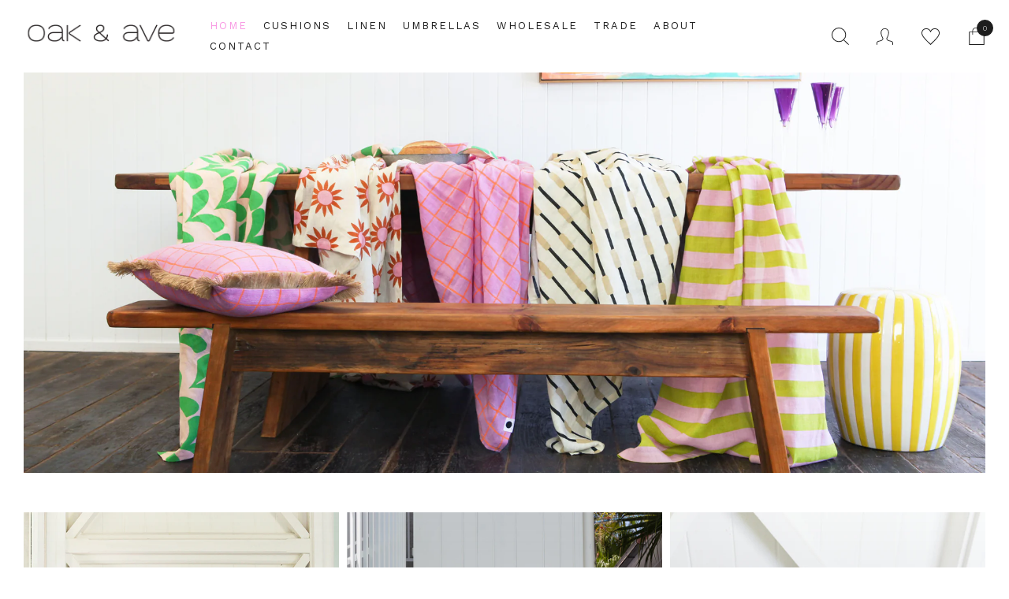

--- FILE ---
content_type: text/html; charset=utf-8
request_url: https://www.oakandave.com.au/
body_size: 43651
content:
<!doctype html>
<html class="no-js" lang="en">
  <head>



    <script type="application/vnd.locksmith+json" data-locksmith>{"version":"v254","locked":false,"initialized":true,"scope":"index","access_granted":true,"access_denied":false,"requires_customer":false,"manual_lock":false,"remote_lock":false,"has_timeout":false,"remote_rendered":null,"hide_resource":false,"hide_links_to_resource":false,"transparent":true,"locks":{"all":[],"opened":[]},"keys":[],"keys_signature":"1be6b27bf045d56aa42ce0dfd940d968dbbaa93870eef92dd445f3fd71689686","state":{"template":"index","theme":158253973783,"product":null,"collection":null,"page":null,"blog":null,"article":null,"app":null},"now":1769520210,"path":"\/","locale_root_url":"\/","canonical_url":"https:\/\/www.oakandave.com.au\/","customer_id":null,"customer_id_signature":"1be6b27bf045d56aa42ce0dfd940d968dbbaa93870eef92dd445f3fd71689686","cart":null}</script><script data-locksmith>!function(){undefined;!function(){var s=window.Locksmith={},e=document.querySelector('script[type="application/vnd.locksmith+json"]'),n=e&&e.innerHTML;if(s.state={},s.util={},s.loading=!1,n)try{s.state=JSON.parse(n)}catch(d){}if(document.addEventListener&&document.querySelector){var o,a,i,t=[76,79,67,75,83,77,73,84,72,49,49],c=function(){a=t.slice(0)},l="style",r=function(e){e&&27!==e.keyCode&&"click"!==e.type||(document.removeEventListener("keydown",r),document.removeEventListener("click",r),o&&document.body.removeChild(o),o=null)};c(),document.addEventListener("keyup",function(e){if(e.keyCode===a[0]){if(clearTimeout(i),a.shift(),0<a.length)return void(i=setTimeout(c,1e3));c(),r(),(o=document.createElement("div"))[l].width="50%",o[l].maxWidth="1000px",o[l].height="85%",o[l].border="1px rgba(0, 0, 0, 0.2) solid",o[l].background="rgba(255, 255, 255, 0.99)",o[l].borderRadius="4px",o[l].position="fixed",o[l].top="50%",o[l].left="50%",o[l].transform="translateY(-50%) translateX(-50%)",o[l].boxShadow="0 2px 5px rgba(0, 0, 0, 0.3), 0 0 100vh 100vw rgba(0, 0, 0, 0.5)",o[l].zIndex="2147483645";var t=document.createElement("textarea");t.value=JSON.stringify(JSON.parse(n),null,2),t[l].border="none",t[l].display="block",t[l].boxSizing="border-box",t[l].width="100%",t[l].height="100%",t[l].background="transparent",t[l].padding="22px",t[l].fontFamily="monospace",t[l].fontSize="14px",t[l].color="#333",t[l].resize="none",t[l].outline="none",t.readOnly=!0,o.appendChild(t),document.body.appendChild(o),t.addEventListener("click",function(e){e.stopImmediatePropagation()}),t.select(),document.addEventListener("keydown",r),document.addEventListener("click",r)}})}s.isEmbedded=-1!==window.location.search.indexOf("_ab=0&_fd=0&_sc=1"),s.path=s.state.path||window.location.pathname,s.basePath=s.state.locale_root_url.concat("/apps/locksmith").replace(/^\/\//,"/"),s.reloading=!1,s.util.console=window.console||{log:function(){},error:function(){}},s.util.makeUrl=function(e,t){var n,o=s.basePath+e,a=[],i=s.cache();for(n in i)a.push(n+"="+encodeURIComponent(i[n]));for(n in t)a.push(n+"="+encodeURIComponent(t[n]));return s.state.customer_id&&(a.push("customer_id="+encodeURIComponent(s.state.customer_id)),a.push("customer_id_signature="+encodeURIComponent(s.state.customer_id_signature))),o+=(-1===o.indexOf("?")?"?":"&")+a.join("&")},s._initializeCallbacks=[],s.on=function(e,t){if("initialize"!==e)throw'Locksmith.on() currently only supports the "initialize" event';s._initializeCallbacks.push(t)},s.initializeSession=function(e){if(!s.isEmbedded){var t=!1,n=!0,o=!0;(e=e||{}).silent&&(o=n=!(t=!0)),s.ping({silent:t,spinner:n,reload:o,callback:function(){s._initializeCallbacks.forEach(function(e){e()})}})}},s.cache=function(e){var t={};try{var n=function a(e){return(document.cookie.match("(^|; )"+e+"=([^;]*)")||0)[2]};t=JSON.parse(decodeURIComponent(n("locksmith-params")||"{}"))}catch(d){}if(e){for(var o in e)t[o]=e[o];document.cookie="locksmith-params=; expires=Thu, 01 Jan 1970 00:00:00 GMT; path=/",document.cookie="locksmith-params="+encodeURIComponent(JSON.stringify(t))+"; path=/"}return t},s.cache.cart=s.state.cart,s.cache.cartLastSaved=null,s.params=s.cache(),s.util.reload=function(){s.reloading=!0;try{window.location.href=window.location.href.replace(/#.*/,"")}catch(d){s.util.console.error("Preferred reload method failed",d),window.location.reload()}},s.cache.saveCart=function(e){if(!s.cache.cart||s.cache.cart===s.cache.cartLastSaved)return e?e():null;var t=s.cache.cartLastSaved;s.cache.cartLastSaved=s.cache.cart,fetch("/cart/update.js",{method:"POST",headers:{"Content-Type":"application/json",Accept:"application/json"},body:JSON.stringify({attributes:{locksmith:s.cache.cart}})}).then(function(e){if(!e.ok)throw new Error("Cart update failed: "+e.status);return e.json()}).then(function(){e&&e()})["catch"](function(e){if(s.cache.cartLastSaved=t,!s.reloading)throw e})},s.util.spinnerHTML='<style>body{background:#FFF}@keyframes spin{from{transform:rotate(0deg)}to{transform:rotate(360deg)}}#loading{display:flex;width:100%;height:50vh;color:#777;align-items:center;justify-content:center}#loading .spinner{display:block;animation:spin 600ms linear infinite;position:relative;width:50px;height:50px}#loading .spinner-ring{stroke:currentColor;stroke-dasharray:100%;stroke-width:2px;stroke-linecap:round;fill:none}</style><div id="loading"><div class="spinner"><svg width="100%" height="100%"><svg preserveAspectRatio="xMinYMin"><circle class="spinner-ring" cx="50%" cy="50%" r="45%"></circle></svg></svg></div></div>',s.util.clobberBody=function(e){document.body.innerHTML=e},s.util.clobberDocument=function(e){e.responseText&&(e=e.responseText),document.documentElement&&document.removeChild(document.documentElement);var t=document.open("text/html","replace");t.writeln(e),t.close(),setTimeout(function(){var e=t.querySelector("[autofocus]");e&&e.focus()},100)},s.util.serializeForm=function(e){if(e&&"FORM"===e.nodeName){var t,n,o={};for(t=e.elements.length-1;0<=t;t-=1)if(""!==e.elements[t].name)switch(e.elements[t].nodeName){case"INPUT":switch(e.elements[t].type){default:case"text":case"hidden":case"password":case"button":case"reset":case"submit":o[e.elements[t].name]=e.elements[t].value;break;case"checkbox":case"radio":e.elements[t].checked&&(o[e.elements[t].name]=e.elements[t].value);break;case"file":}break;case"TEXTAREA":o[e.elements[t].name]=e.elements[t].value;break;case"SELECT":switch(e.elements[t].type){case"select-one":o[e.elements[t].name]=e.elements[t].value;break;case"select-multiple":for(n=e.elements[t].options.length-1;0<=n;n-=1)e.elements[t].options[n].selected&&(o[e.elements[t].name]=e.elements[t].options[n].value)}break;case"BUTTON":switch(e.elements[t].type){case"reset":case"submit":case"button":o[e.elements[t].name]=e.elements[t].value}}return o}},s.util.on=function(e,i,s,t){t=t||document;var c="locksmith-"+e+i,n=function(e){var t=e.target,n=e.target.parentElement,o=t&&t.className&&(t.className.baseVal||t.className)||"",a=n&&n.className&&(n.className.baseVal||n.className)||"";("string"==typeof o&&-1!==o.split(/\s+/).indexOf(i)||"string"==typeof a&&-1!==a.split(/\s+/).indexOf(i))&&!e[c]&&(e[c]=!0,s(e))};t.attachEvent?t.attachEvent(e,n):t.addEventListener(e,n,!1)},s.util.enableActions=function(e){s.util.on("click","locksmith-action",function(e){e.preventDefault();var t=e.target;t.dataset.confirmWith&&!confirm(t.dataset.confirmWith)||(t.disabled=!0,t.innerText=t.dataset.disableWith,s.post("/action",t.dataset.locksmithParams,{spinner:!1,type:"text",success:function(e){(e=JSON.parse(e.responseText)).message&&alert(e.message),s.util.reload()}}))},e)},s.util.inject=function(e,t){var n=["data","locksmith","append"];if(-1!==t.indexOf(n.join("-"))){var o=document.createElement("div");o.innerHTML=t,e.appendChild(o)}else e.innerHTML=t;var a,i,s=e.querySelectorAll("script");for(i=0;i<s.length;++i){a=s[i];var c=document.createElement("script");if(a.type&&(c.type=a.type),a.src)c.src=a.src;else{var l=document.createTextNode(a.innerHTML);c.appendChild(l)}e.appendChild(c)}var r=e.querySelector("[autofocus]");r&&r.focus()},s.post=function(e,t,n){!1!==(n=n||{}).spinner&&s.util.clobberBody(s.util.spinnerHTML);var o={};n.container===document?(o.layout=1,n.success=function(e){s.util.clobberDocument(e)}):n.container&&(o.layout=0,n.success=function(e){var t=document.getElementById(n.container);s.util.inject(t,e),t.id===t.firstChild.id&&t.parentElement.replaceChild(t.firstChild,t)}),n.form_type&&(t.form_type=n.form_type),n.include_layout_classes!==undefined&&(t.include_layout_classes=n.include_layout_classes),n.lock_id!==undefined&&(t.lock_id=n.lock_id),s.loading=!0;var a=s.util.makeUrl(e,o),i="json"===n.type||"text"===n.type;fetch(a,{method:"POST",headers:{"Content-Type":"application/json",Accept:i?"application/json":"text/html"},body:JSON.stringify(t)}).then(function(e){if(!e.ok)throw new Error("Request failed: "+e.status);return e.text()}).then(function(e){var t=n.success||s.util.clobberDocument;t(i?{responseText:e}:e)})["catch"](function(e){if(!s.reloading)if("dashboard.weglot.com"!==window.location.host){if(!n.silent)throw alert("Something went wrong! Please refresh and try again."),e;console.error(e)}else console.error(e)})["finally"](function(){s.loading=!1})},s.postResource=function(e,t){e.path=s.path,e.search=window.location.search,e.state=s.state,e.passcode&&(e.passcode=e.passcode.trim()),e.email&&(e.email=e.email.trim()),e.state.cart=s.cache.cart,e.locksmith_json=s.jsonTag,e.locksmith_json_signature=s.jsonTagSignature,s.post("/resource",e,t)},s.ping=function(e){if(!s.isEmbedded){e=e||{};var t=function(){e.reload?s.util.reload():"function"==typeof e.callback&&e.callback()};s.post("/ping",{path:s.path,search:window.location.search,state:s.state},{spinner:!!e.spinner,silent:"undefined"==typeof e.silent||e.silent,type:"text",success:function(e){e&&e.responseText?((e=JSON.parse(e.responseText)).messages&&0<e.messages.length&&s.showMessages(e.messages),e.cart&&s.cache.cart!==e.cart?(s.cache.cart=e.cart,s.cache.saveCart(function(){t(),e.cart&&e.cart.match(/^.+:/)&&s.util.reload()})):t()):console.error("[Locksmith] Invalid result in ping callback:",e)}})}},s.timeoutMonitor=function(){var e=s.cache.cart;s.ping({callback:function(){e!==s.cache.cart||setTimeout(function(){s.timeoutMonitor()},6e4)}})},s.showMessages=function(e){var t=document.createElement("div");t.style.position="fixed",t.style.left=0,t.style.right=0,t.style.bottom="-50px",t.style.opacity=0,t.style.background="#191919",t.style.color="#ddd",t.style.transition="bottom 0.2s, opacity 0.2s",t.style.zIndex=999999,t.innerHTML="        <style>          .locksmith-ab .locksmith-b { display: none; }          .locksmith-ab.toggled .locksmith-b { display: flex; }          .locksmith-ab.toggled .locksmith-a { display: none; }          .locksmith-flex { display: flex; flex-wrap: wrap; justify-content: space-between; align-items: center; padding: 10px 20px; }          .locksmith-message + .locksmith-message { border-top: 1px #555 solid; }          .locksmith-message a { color: inherit; font-weight: bold; }          .locksmith-message a:hover { color: inherit; opacity: 0.8; }          a.locksmith-ab-toggle { font-weight: inherit; text-decoration: underline; }          .locksmith-text { flex-grow: 1; }          .locksmith-cta { flex-grow: 0; text-align: right; }          .locksmith-cta button { transform: scale(0.8); transform-origin: left; }          .locksmith-cta > * { display: block; }          .locksmith-cta > * + * { margin-top: 10px; }          .locksmith-message a.locksmith-close { flex-grow: 0; text-decoration: none; margin-left: 15px; font-size: 30px; font-family: monospace; display: block; padding: 2px 10px; }                    @media screen and (max-width: 600px) {            .locksmith-wide-only { display: none !important; }            .locksmith-flex { padding: 0 15px; }            .locksmith-flex > * { margin-top: 5px; margin-bottom: 5px; }            .locksmith-cta { text-align: left; }          }                    @media screen and (min-width: 601px) {            .locksmith-narrow-only { display: none !important; }          }        </style>      "+e.map(function(e){return'<div class="locksmith-message">'+e+"</div>"}).join(""),document.body.appendChild(t),document.body.style.position="relative",document.body.parentElement.style.paddingBottom=t.offsetHeight+"px",setTimeout(function(){t.style.bottom=0,t.style.opacity=1},50),s.util.on("click","locksmith-ab-toggle",function(e){e.preventDefault();for(var t=e.target.parentElement;-1===t.className.split(" ").indexOf("locksmith-ab");)t=t.parentElement;-1!==t.className.split(" ").indexOf("toggled")?t.className=t.className.replace("toggled",""):t.className=t.className+" toggled"}),s.util.enableActions(t)}}()}();</script>
      <script data-locksmith>Locksmith.cache.cart=null</script>

  <script data-locksmith>Locksmith.jsonTag="{\"version\":\"v254\",\"locked\":false,\"initialized\":true,\"scope\":\"index\",\"access_granted\":true,\"access_denied\":false,\"requires_customer\":false,\"manual_lock\":false,\"remote_lock\":false,\"has_timeout\":false,\"remote_rendered\":null,\"hide_resource\":false,\"hide_links_to_resource\":false,\"transparent\":true,\"locks\":{\"all\":[],\"opened\":[]},\"keys\":[],\"keys_signature\":\"1be6b27bf045d56aa42ce0dfd940d968dbbaa93870eef92dd445f3fd71689686\",\"state\":{\"template\":\"index\",\"theme\":158253973783,\"product\":null,\"collection\":null,\"page\":null,\"blog\":null,\"article\":null,\"app\":null},\"now\":1769520210,\"path\":\"\\\/\",\"locale_root_url\":\"\\\/\",\"canonical_url\":\"https:\\\/\\\/www.oakandave.com.au\\\/\",\"customer_id\":null,\"customer_id_signature\":\"1be6b27bf045d56aa42ce0dfd940d968dbbaa93870eef92dd445f3fd71689686\",\"cart\":null}";Locksmith.jsonTagSignature="be78c80f83e5d9b18e44bdd52f7c6a4ea19c72fba542d20786d612c3bbb8bfb7"</script>
    <meta charset="utf-8">
    <meta http-equiv="X-UA-Compatible" content="IE=edge">
    <meta name="viewport" content="width=device-width,initial-scale=1">
    <meta name="theme-color" content="">
    <link rel="canonical" href="https://www.oakandave.com.au/">
    <link rel="preconnect" href="https://cdn.shopify.com" crossorigin><link rel="shortcut icon" href="//www.oakandave.com.au/cdn/shop/files/logo_circle_32x32.jpg?v=1693127547" type="image/png"><title>Oak &amp; Ave</title>

    
<meta name="description" content="Oak &amp; Ave is an exciting new range of fun, vibrant outdoor cushions and beach umbrellas. Using the colours of Palm Springs as inspiration and hand painted motifs as a design base, the collection has something for everyone!">


    <script src="//www.oakandave.com.au/cdn/shop/t/2/assets/global.js?v=61014310190992688491693102463" defer="defer"></script><link href="//www.oakandave.com.au/cdn/shop/t/2/assets/base.css?v=85699668821695220861694059582" rel="stylesheet" type="text/css" media="all" />

    <link rel="preload" href="//www.oakandave.com.au/cdn/shop/t/2/assets/splide.min.css?v=97726140279251456091693102465" as="style">
    <link rel="preload" href="//www.oakandave.com.au/cdn/shop/t/2/assets/splide-core.min.css?v=41550628859204643741693102465" as="style">
    <link rel="preload" href="//www.oakandave.com.au/cdn/shop/t/2/assets/main.css?v=181583004407127943391693102464" as="style">
    <link rel="preload" href="//www.oakandave.com.au/cdn/shop/t/2/assets/main-responsive.css?v=167173276326966141341693102464" as="style">
    <link rel="preload" href="//www.oakandave.com.au/cdn/shop/t/2/assets/grid.css?v=55736394875264396711693283116" as="style">
    <link rel="preload" as="font" href="//www.oakandave.com.au/cdn/fonts/work_sans/worksans_n4.b7973b3d07d0ace13de1b1bea9c45759cdbe12cf.woff2" type="font/woff2" crossorigin>
    <link rel="preload" as="font" href="//www.oakandave.com.au/cdn/fonts/work_sans/worksans_n4.b7973b3d07d0ace13de1b1bea9c45759cdbe12cf.woff2" type="font/woff2" crossorigin>
    <link rel="preload" as="font" href="//www.oakandave.com.au/cdn/fonts/work_sans/worksans_n4.b7973b3d07d0ace13de1b1bea9c45759cdbe12cf.woff2" type="font/woff2" crossorigin>
    <link rel="preload" as="font" href="//www.oakandave.com.au/cdn/fonts/work_sans/worksans_n4.b7973b3d07d0ace13de1b1bea9c45759cdbe12cf.woff2" type="font/woff2" crossorigin>
    <link rel="preload" as="font" href="//www.oakandave.com.au/cdn/fonts/work_sans/worksans_n7.e2cf5bd8f2c7e9d30c030f9ea8eafc69f5a92f7b.woff2" type="font/woff2" crossorigin>
    <link rel="stylesheet" href="//www.oakandave.com.au/cdn/shop/t/2/assets/main.css?v=181583004407127943391693102464" type="text/css" media="print" onload="this.media='all'">
    <link rel="stylesheet" href="//www.oakandave.com.au/cdn/shop/t/2/assets/main-responsive.css?v=167173276326966141341693102464" type="text/css" media="print" onload="this.media='all'">
    <link rel="stylesheet" href="//www.oakandave.com.au/cdn/shop/t/2/assets/grid.css?v=55736394875264396711693283116" type="text/css" media="print" onload="this.media='all'">
    <link rel="stylesheet" href="//www.oakandave.com.au/cdn/shop/t/2/assets/splide.min.css?v=97726140279251456091693102465" type="text/css" media="print" onload="this.media='all'">
    <link rel="stylesheet" href="//www.oakandave.com.au/cdn/shop/t/2/assets/splide-core.min.css?v=41550628859204643741693102465" type="text/css" media="print" onload="this.media='all'"><link rel="preconnect" href="https://fonts.gstatic.com">
      <link href="https://fonts.googleapis.com/css?family=Work Sans:100,200,300,400,500,600,700,800,900" rel="stylesheet">
      <link href="https://fonts.googleapis.com/css?family=Work Sans:100,200,300,400,500,600,700,800,900" rel="stylesheet">
      <link href="https://fonts.googleapis.com/css?family=Work Sans:100,200,300,400,500,600,700,800,900" rel="stylesheet">
      <link href="https://fonts.googleapis.com/css?family=Work Sans:100,200,300,400,500,600,700,800,900" rel="stylesheet">

<meta property="og:site_name" content="Oak &amp; Ave">
<meta property="og:url" content="https://www.oakandave.com.au/"><meta property="og:title" content="Oak &amp; Ave HOME">
<meta property="og:type" content="website">
<meta property="og:description" content="Oak &amp; Ave is an exciting new range of fun, vibrant outdoor cushions and beach umbrellas. Using the colours of Palm Springs as inspiration and hand painted motifs as a design base, the collection has something for everyone!">
<meta property="og:image" content="http://www.oakandave.com.au/cdn/shop/files/logo_textonly.png?v=1693102585">
<meta property="og:image:secure_url" content="https://www.oakandave.com.au/cdn/shop/files/logo_textonly.png?v=1693102585">
<meta property="og:image:width" content="1200">
  <meta property="og:image:height" content="628"><meta name="twitter:card" content="summary_large_image"><meta name="twitter:title" content="Oak &amp; Ave HOME">
<meta name="twitter:description" content="Oak &amp; Ave is an exciting new range of fun, vibrant outdoor cushions and beach umbrellas. Using the colours of Palm Springs as inspiration and hand painted motifs as a design base, the collection has something for everyone!">

    
<style data-shopify>
    /* Appoint main typography fonts family */
    Liquid error (snippets/styles-variables line 11): font_face can only be used with a font dropLiquid error (snippets/styles-variables line 14): font_face can only be used with a font dropLiquid error (snippets/styles-variables line 17): font_face can only be used with a font dropLiquid error (snippets/styles-variables line 20): font_face can only be used with a font drop

    @font-face {
  font-family: "Work Sans";
  font-weight: 700;
  font-style: normal;
  font-display: swap;
  src: url("//www.oakandave.com.au/cdn/fonts/work_sans/worksans_n7.e2cf5bd8f2c7e9d30c030f9ea8eafc69f5a92f7b.woff2") format("woff2"),
       url("//www.oakandave.com.au/cdn/fonts/work_sans/worksans_n7.20f1c80359e7f7b4327b81543e1acb5c32cd03cd.woff") format("woff");
}

    @font-face {
  font-family: "Work Sans";
  font-weight: 700;
  font-style: normal;
  font-display: swap;
  src: url("//www.oakandave.com.au/cdn/fonts/work_sans/worksans_n7.e2cf5bd8f2c7e9d30c030f9ea8eafc69f5a92f7b.woff2") format("woff2"),
       url("//www.oakandave.com.au/cdn/fonts/work_sans/worksans_n7.20f1c80359e7f7b4327b81543e1acb5c32cd03cd.woff") format("woff");
}

    @font-face {
  font-family: "Work Sans";
  font-weight: 400;
  font-style: italic;
  font-display: swap;
  src: url("//www.oakandave.com.au/cdn/fonts/work_sans/worksans_i4.16ff51e3e71fc1d09ff97b9ff9ccacbeeb384ec4.woff2") format("woff2"),
       url("//www.oakandave.com.au/cdn/fonts/work_sans/worksans_i4.ed4a1418cba5b7f04f79e4d5c8a5f1a6bd34f23b.woff") format("woff");
}

    @font-face {
  font-family: "Work Sans";
  font-weight: 700;
  font-style: italic;
  font-display: swap;
  src: url("//www.oakandave.com.au/cdn/fonts/work_sans/worksans_i7.7cdba6320b03c03dcaa365743a4e0e729fe97e54.woff2") format("woff2"),
       url("//www.oakandave.com.au/cdn/fonts/work_sans/worksans_i7.42a9f4016982495f4c0b0fb3dc64cf8f2d0c3eaa.woff") format("woff");
}


    :root {
        /* Hedings Typography */
        
            --font-stack-header: Work Sans, sans-serif;
        

        --font-style-header: ;
        /* H1 */
        --font-size-h1: 64px;
        --font-line-height-h1: 1.1em;
        --font-weight-h1: 200;
        --font-transform-h1: uppercase;
        /* H2 */
        --font-size-h2: 53px;
        --font-line-height-h2: 1.1em;
        --font-weight-h2: 300;
        --font-transform-h2: uppercase;
        /* H3 */
        --font-size-h3: 34px;
        --font-line-height-h3: 1.3em;
        --font-weight-h3: 300;
        --font-transform-h3: uppercase;
        /* H4 */
        --font-size-h4: 17px;
        --font-line-height-h4: 1.1em;
        --font-weight-h4: 200;
        --font-transform-h4: uppercase;
        /* H5 */
        --font-size-h5: 20px;
        --font-line-height-h5: 1.3em;
        --font-weight-h5: 200;
        --font-transform-h5: none;
        /* H6 */
        --font-size-h6: 17px;
        --font-line-height-h6: 1.3em;
        --font-weight-h6: 100;
        --font-transform-h6: none;

        /* Nav Typography */
        
            --font-stack-top-navigation: Work Sans, sans-serif;
        
        --font-style-top-navigation: normal;
        --font-weight-top-navigation: 400;
        --font-size-top-navigation: 13px;
        --font-letter-spacing-navigation: 2px;
        --font-navigation-transform: uppercase;

        /* Btn Typography */
        
            --font-stack-btn: Work Sans, sans-serif;
        
        --font-style-btn: normal;
        --font-weight-btn: 500;
        --font-size-btn: 12px;
        --font-letter-spacing-btn: 2px;
        --font-btn-transform: uppercase;

        /* Body Typography */
        
            --font-stack-body: Work Sans, sans-serif;
        
        --font-style-body: normal;
        --font-weight-body: 300;
        --font-size-base: 17px;
        --font-line-height-base: 1.6em;

        /* Appoint mail colors */
        /* Main body colors */
        --color-body-back: #ffffff;
        --color-body-border: #ffffff;

        --color-body-darker-back: #f7f7f7;

        /* Preloader colors */
        --color-preloader-back: #ffffff;
        --color-preloader-elements: #1d1d1d;

        /* Headings,text and links colors */
        --color-headings: #1d1d1d;
        --color-body-text: #949494;
        --color-link-color-1: #1d1d1d;
        --color-hover-color-1: #ebb8cc;
        --color-link-color-2: #1d1d1d;
        --color-hover-color-2: #ebb8cc;

        /* Alternative colors */
        --color-alt-back: #ffffff;
        --color-alt-text: #949494;
        --color-alt-title: #1d1d1d;
        --color-alt-border: #ffffff;
        
        --color-alt-light-back: #ffffff;

        /* Sidebar colors */
        --color-side-back: #ffffff;
        --color-side-text: #949494;
        --color-side-title: #1d1d1d;
        --color-side-border: #e9e9e9;
        --color-side-split: #d1d1d1;

        --color-side-mix-back: #efefef;

        /* Mobile sidebar colors */
        --color-mob-side-back: #ffffff;
        --color-mob-side-text: #949494;
        --color-mob-side-title: #1d1d1d;
        --color-mob-side-border: #ffffff;
        --color-mob-side-split: #e5e5e5;

        --color-mob-side-mix-back: #efefef;

        /* Accent colors */
        --color-accent-color-1: #ebb8cc;
        --color-accent-color-2: #ebb8cc;
        --color-accent-color-3: #1d1d1d;
        --color-sale-back: #87a386;
        --color-sale-text: #ffffff;
        --color-out-back: #ebb8cc;
        --color-out-text: #ffffff;
        --color-prod-back: #ffffff;

        /* Extra colors */
        --color-extra-back: #1d1d1d;
        --color-extra-title: #ffffff;
        --color-extra-text: #a7a7a7;
        --color-extra-border: #3f3f3f;

        --color-extra-back-lighter: #2a2a2a;

        /* Button colors */
        --color-btn-text: #ffffff;
        --color-btn-back: #1d1d1d;
        --color-btn-text-hover: #ffffff;
        --color-btn-back-hover: #ebb8cc;

        /* Field colors */
        --color-field-text: #949494;
        --color-field-border: #3c3c3c;
        --color-field-back: #ffffff;

        /* Header colors */
        --color-header-back: #ffffff;
        --color-header-sticky-back: #ffffff;
        --color-header-color: #1d1d1d;
        --color-header-hover: #f898e3;

        /* Overlay colors */
        --color-overlay-title-text: #ffffff;
        --color-image-overlay: #1d1d1d;--opacity-image-overlay: 0.85;

        /* Top wrap overlay options */
        --color-general-top-overlay: #e9e9e9;
        --opacity-general-top-overlay: 0.5;

        /* Theme border radius */
        --border-radius-field: 0px;
        --border-radius-btn: 0px;
    }

</style>

    <script>window.performance && window.performance.mark && window.performance.mark('shopify.content_for_header.start');</script><meta id="shopify-digital-wallet" name="shopify-digital-wallet" content="/81446174999/digital_wallets/dialog">
<meta name="shopify-checkout-api-token" content="b395482a98faa2860defc2105c25fd9f">
<meta id="in-context-paypal-metadata" data-shop-id="81446174999" data-venmo-supported="false" data-environment="production" data-locale="en_US" data-paypal-v4="true" data-currency="AUD">
<script async="async" src="/checkouts/internal/preloads.js?locale=en-AU"></script>
<link rel="preconnect" href="https://shop.app" crossorigin="anonymous">
<script async="async" src="https://shop.app/checkouts/internal/preloads.js?locale=en-AU&shop_id=81446174999" crossorigin="anonymous"></script>
<script id="apple-pay-shop-capabilities" type="application/json">{"shopId":81446174999,"countryCode":"AU","currencyCode":"AUD","merchantCapabilities":["supports3DS"],"merchantId":"gid:\/\/shopify\/Shop\/81446174999","merchantName":"Oak \u0026 Ave","requiredBillingContactFields":["postalAddress","email"],"requiredShippingContactFields":["postalAddress","email"],"shippingType":"shipping","supportedNetworks":["visa","masterCard","amex","jcb"],"total":{"type":"pending","label":"Oak \u0026 Ave","amount":"1.00"},"shopifyPaymentsEnabled":true,"supportsSubscriptions":true}</script>
<script id="shopify-features" type="application/json">{"accessToken":"b395482a98faa2860defc2105c25fd9f","betas":["rich-media-storefront-analytics"],"domain":"www.oakandave.com.au","predictiveSearch":true,"shopId":81446174999,"locale":"en"}</script>
<script>var Shopify = Shopify || {};
Shopify.shop = "44cbcd.myshopify.com";
Shopify.locale = "en";
Shopify.currency = {"active":"AUD","rate":"1.0"};
Shopify.country = "AU";
Shopify.theme = {"name":"Craftis 1.0.0 upload me","id":158253973783,"schema_name":"Craftis","schema_version":"1.0.0","theme_store_id":null,"role":"main"};
Shopify.theme.handle = "null";
Shopify.theme.style = {"id":null,"handle":null};
Shopify.cdnHost = "www.oakandave.com.au/cdn";
Shopify.routes = Shopify.routes || {};
Shopify.routes.root = "/";</script>
<script type="module">!function(o){(o.Shopify=o.Shopify||{}).modules=!0}(window);</script>
<script>!function(o){function n(){var o=[];function n(){o.push(Array.prototype.slice.apply(arguments))}return n.q=o,n}var t=o.Shopify=o.Shopify||{};t.loadFeatures=n(),t.autoloadFeatures=n()}(window);</script>
<script>
  window.ShopifyPay = window.ShopifyPay || {};
  window.ShopifyPay.apiHost = "shop.app\/pay";
  window.ShopifyPay.redirectState = null;
</script>
<script id="shop-js-analytics" type="application/json">{"pageType":"index"}</script>
<script defer="defer" async type="module" src="//www.oakandave.com.au/cdn/shopifycloud/shop-js/modules/v2/client.init-shop-cart-sync_BT-GjEfc.en.esm.js"></script>
<script defer="defer" async type="module" src="//www.oakandave.com.au/cdn/shopifycloud/shop-js/modules/v2/chunk.common_D58fp_Oc.esm.js"></script>
<script defer="defer" async type="module" src="//www.oakandave.com.au/cdn/shopifycloud/shop-js/modules/v2/chunk.modal_xMitdFEc.esm.js"></script>
<script type="module">
  await import("//www.oakandave.com.au/cdn/shopifycloud/shop-js/modules/v2/client.init-shop-cart-sync_BT-GjEfc.en.esm.js");
await import("//www.oakandave.com.au/cdn/shopifycloud/shop-js/modules/v2/chunk.common_D58fp_Oc.esm.js");
await import("//www.oakandave.com.au/cdn/shopifycloud/shop-js/modules/v2/chunk.modal_xMitdFEc.esm.js");

  window.Shopify.SignInWithShop?.initShopCartSync?.({"fedCMEnabled":true,"windoidEnabled":true});

</script>
<script>
  window.Shopify = window.Shopify || {};
  if (!window.Shopify.featureAssets) window.Shopify.featureAssets = {};
  window.Shopify.featureAssets['shop-js'] = {"shop-cart-sync":["modules/v2/client.shop-cart-sync_DZOKe7Ll.en.esm.js","modules/v2/chunk.common_D58fp_Oc.esm.js","modules/v2/chunk.modal_xMitdFEc.esm.js"],"init-fed-cm":["modules/v2/client.init-fed-cm_B6oLuCjv.en.esm.js","modules/v2/chunk.common_D58fp_Oc.esm.js","modules/v2/chunk.modal_xMitdFEc.esm.js"],"shop-cash-offers":["modules/v2/client.shop-cash-offers_D2sdYoxE.en.esm.js","modules/v2/chunk.common_D58fp_Oc.esm.js","modules/v2/chunk.modal_xMitdFEc.esm.js"],"shop-login-button":["modules/v2/client.shop-login-button_QeVjl5Y3.en.esm.js","modules/v2/chunk.common_D58fp_Oc.esm.js","modules/v2/chunk.modal_xMitdFEc.esm.js"],"pay-button":["modules/v2/client.pay-button_DXTOsIq6.en.esm.js","modules/v2/chunk.common_D58fp_Oc.esm.js","modules/v2/chunk.modal_xMitdFEc.esm.js"],"shop-button":["modules/v2/client.shop-button_DQZHx9pm.en.esm.js","modules/v2/chunk.common_D58fp_Oc.esm.js","modules/v2/chunk.modal_xMitdFEc.esm.js"],"avatar":["modules/v2/client.avatar_BTnouDA3.en.esm.js"],"init-windoid":["modules/v2/client.init-windoid_CR1B-cfM.en.esm.js","modules/v2/chunk.common_D58fp_Oc.esm.js","modules/v2/chunk.modal_xMitdFEc.esm.js"],"init-shop-for-new-customer-accounts":["modules/v2/client.init-shop-for-new-customer-accounts_C_vY_xzh.en.esm.js","modules/v2/client.shop-login-button_QeVjl5Y3.en.esm.js","modules/v2/chunk.common_D58fp_Oc.esm.js","modules/v2/chunk.modal_xMitdFEc.esm.js"],"init-shop-email-lookup-coordinator":["modules/v2/client.init-shop-email-lookup-coordinator_BI7n9ZSv.en.esm.js","modules/v2/chunk.common_D58fp_Oc.esm.js","modules/v2/chunk.modal_xMitdFEc.esm.js"],"init-shop-cart-sync":["modules/v2/client.init-shop-cart-sync_BT-GjEfc.en.esm.js","modules/v2/chunk.common_D58fp_Oc.esm.js","modules/v2/chunk.modal_xMitdFEc.esm.js"],"shop-toast-manager":["modules/v2/client.shop-toast-manager_DiYdP3xc.en.esm.js","modules/v2/chunk.common_D58fp_Oc.esm.js","modules/v2/chunk.modal_xMitdFEc.esm.js"],"init-customer-accounts":["modules/v2/client.init-customer-accounts_D9ZNqS-Q.en.esm.js","modules/v2/client.shop-login-button_QeVjl5Y3.en.esm.js","modules/v2/chunk.common_D58fp_Oc.esm.js","modules/v2/chunk.modal_xMitdFEc.esm.js"],"init-customer-accounts-sign-up":["modules/v2/client.init-customer-accounts-sign-up_iGw4briv.en.esm.js","modules/v2/client.shop-login-button_QeVjl5Y3.en.esm.js","modules/v2/chunk.common_D58fp_Oc.esm.js","modules/v2/chunk.modal_xMitdFEc.esm.js"],"shop-follow-button":["modules/v2/client.shop-follow-button_CqMgW2wH.en.esm.js","modules/v2/chunk.common_D58fp_Oc.esm.js","modules/v2/chunk.modal_xMitdFEc.esm.js"],"checkout-modal":["modules/v2/client.checkout-modal_xHeaAweL.en.esm.js","modules/v2/chunk.common_D58fp_Oc.esm.js","modules/v2/chunk.modal_xMitdFEc.esm.js"],"shop-login":["modules/v2/client.shop-login_D91U-Q7h.en.esm.js","modules/v2/chunk.common_D58fp_Oc.esm.js","modules/v2/chunk.modal_xMitdFEc.esm.js"],"lead-capture":["modules/v2/client.lead-capture_BJmE1dJe.en.esm.js","modules/v2/chunk.common_D58fp_Oc.esm.js","modules/v2/chunk.modal_xMitdFEc.esm.js"],"payment-terms":["modules/v2/client.payment-terms_Ci9AEqFq.en.esm.js","modules/v2/chunk.common_D58fp_Oc.esm.js","modules/v2/chunk.modal_xMitdFEc.esm.js"]};
</script>
<script>(function() {
  var isLoaded = false;
  function asyncLoad() {
    if (isLoaded) return;
    isLoaded = true;
    var urls = ["https:\/\/web.taggshop.io\/embed.min.js?shop=44cbcd.myshopify.com","https:\/\/po.kaktusapp.com\/storage\/js\/kaktus_preorder-44cbcd.myshopify.com.js?ver=97\u0026shop=44cbcd.myshopify.com"];
    for (var i = 0; i < urls.length; i++) {
      var s = document.createElement('script');
      s.type = 'text/javascript';
      s.async = true;
      s.src = urls[i];
      var x = document.getElementsByTagName('script')[0];
      x.parentNode.insertBefore(s, x);
    }
  };
  if(window.attachEvent) {
    window.attachEvent('onload', asyncLoad);
  } else {
    window.addEventListener('load', asyncLoad, false);
  }
})();</script>
<script id="__st">var __st={"a":81446174999,"offset":36000,"reqid":"845dc0a4-9a99-4dbb-a7a9-73f2d0227aab-1769520209","pageurl":"www.oakandave.com.au\/","u":"ce734b0d6e93","p":"home"};</script>
<script>window.ShopifyPaypalV4VisibilityTracking = true;</script>
<script id="captcha-bootstrap">!function(){'use strict';const t='contact',e='account',n='new_comment',o=[[t,t],['blogs',n],['comments',n],[t,'customer']],c=[[e,'customer_login'],[e,'guest_login'],[e,'recover_customer_password'],[e,'create_customer']],r=t=>t.map((([t,e])=>`form[action*='/${t}']:not([data-nocaptcha='true']) input[name='form_type'][value='${e}']`)).join(','),a=t=>()=>t?[...document.querySelectorAll(t)].map((t=>t.form)):[];function s(){const t=[...o],e=r(t);return a(e)}const i='password',u='form_key',d=['recaptcha-v3-token','g-recaptcha-response','h-captcha-response',i],f=()=>{try{return window.sessionStorage}catch{return}},m='__shopify_v',_=t=>t.elements[u];function p(t,e,n=!1){try{const o=window.sessionStorage,c=JSON.parse(o.getItem(e)),{data:r}=function(t){const{data:e,action:n}=t;return t[m]||n?{data:e,action:n}:{data:t,action:n}}(c);for(const[e,n]of Object.entries(r))t.elements[e]&&(t.elements[e].value=n);n&&o.removeItem(e)}catch(o){console.error('form repopulation failed',{error:o})}}const l='form_type',E='cptcha';function T(t){t.dataset[E]=!0}const w=window,h=w.document,L='Shopify',v='ce_forms',y='captcha';let A=!1;((t,e)=>{const n=(g='f06e6c50-85a8-45c8-87d0-21a2b65856fe',I='https://cdn.shopify.com/shopifycloud/storefront-forms-hcaptcha/ce_storefront_forms_captcha_hcaptcha.v1.5.2.iife.js',D={infoText:'Protected by hCaptcha',privacyText:'Privacy',termsText:'Terms'},(t,e,n)=>{const o=w[L][v],c=o.bindForm;if(c)return c(t,g,e,D).then(n);var r;o.q.push([[t,g,e,D],n]),r=I,A||(h.body.append(Object.assign(h.createElement('script'),{id:'captcha-provider',async:!0,src:r})),A=!0)});var g,I,D;w[L]=w[L]||{},w[L][v]=w[L][v]||{},w[L][v].q=[],w[L][y]=w[L][y]||{},w[L][y].protect=function(t,e){n(t,void 0,e),T(t)},Object.freeze(w[L][y]),function(t,e,n,w,h,L){const[v,y,A,g]=function(t,e,n){const i=e?o:[],u=t?c:[],d=[...i,...u],f=r(d),m=r(i),_=r(d.filter((([t,e])=>n.includes(e))));return[a(f),a(m),a(_),s()]}(w,h,L),I=t=>{const e=t.target;return e instanceof HTMLFormElement?e:e&&e.form},D=t=>v().includes(t);t.addEventListener('submit',(t=>{const e=I(t);if(!e)return;const n=D(e)&&!e.dataset.hcaptchaBound&&!e.dataset.recaptchaBound,o=_(e),c=g().includes(e)&&(!o||!o.value);(n||c)&&t.preventDefault(),c&&!n&&(function(t){try{if(!f())return;!function(t){const e=f();if(!e)return;const n=_(t);if(!n)return;const o=n.value;o&&e.removeItem(o)}(t);const e=Array.from(Array(32),(()=>Math.random().toString(36)[2])).join('');!function(t,e){_(t)||t.append(Object.assign(document.createElement('input'),{type:'hidden',name:u})),t.elements[u].value=e}(t,e),function(t,e){const n=f();if(!n)return;const o=[...t.querySelectorAll(`input[type='${i}']`)].map((({name:t})=>t)),c=[...d,...o],r={};for(const[a,s]of new FormData(t).entries())c.includes(a)||(r[a]=s);n.setItem(e,JSON.stringify({[m]:1,action:t.action,data:r}))}(t,e)}catch(e){console.error('failed to persist form',e)}}(e),e.submit())}));const S=(t,e)=>{t&&!t.dataset[E]&&(n(t,e.some((e=>e===t))),T(t))};for(const o of['focusin','change'])t.addEventListener(o,(t=>{const e=I(t);D(e)&&S(e,y())}));const B=e.get('form_key'),M=e.get(l),P=B&&M;t.addEventListener('DOMContentLoaded',(()=>{const t=y();if(P)for(const e of t)e.elements[l].value===M&&p(e,B);[...new Set([...A(),...v().filter((t=>'true'===t.dataset.shopifyCaptcha))])].forEach((e=>S(e,t)))}))}(h,new URLSearchParams(w.location.search),n,t,e,['guest_login'])})(!0,!0)}();</script>
<script integrity="sha256-4kQ18oKyAcykRKYeNunJcIwy7WH5gtpwJnB7kiuLZ1E=" data-source-attribution="shopify.loadfeatures" defer="defer" src="//www.oakandave.com.au/cdn/shopifycloud/storefront/assets/storefront/load_feature-a0a9edcb.js" crossorigin="anonymous"></script>
<script crossorigin="anonymous" defer="defer" src="//www.oakandave.com.au/cdn/shopifycloud/storefront/assets/shopify_pay/storefront-65b4c6d7.js?v=20250812"></script>
<script data-source-attribution="shopify.dynamic_checkout.dynamic.init">var Shopify=Shopify||{};Shopify.PaymentButton=Shopify.PaymentButton||{isStorefrontPortableWallets:!0,init:function(){window.Shopify.PaymentButton.init=function(){};var t=document.createElement("script");t.src="https://www.oakandave.com.au/cdn/shopifycloud/portable-wallets/latest/portable-wallets.en.js",t.type="module",document.head.appendChild(t)}};
</script>
<script data-source-attribution="shopify.dynamic_checkout.buyer_consent">
  function portableWalletsHideBuyerConsent(e){var t=document.getElementById("shopify-buyer-consent"),n=document.getElementById("shopify-subscription-policy-button");t&&n&&(t.classList.add("hidden"),t.setAttribute("aria-hidden","true"),n.removeEventListener("click",e))}function portableWalletsShowBuyerConsent(e){var t=document.getElementById("shopify-buyer-consent"),n=document.getElementById("shopify-subscription-policy-button");t&&n&&(t.classList.remove("hidden"),t.removeAttribute("aria-hidden"),n.addEventListener("click",e))}window.Shopify?.PaymentButton&&(window.Shopify.PaymentButton.hideBuyerConsent=portableWalletsHideBuyerConsent,window.Shopify.PaymentButton.showBuyerConsent=portableWalletsShowBuyerConsent);
</script>
<script data-source-attribution="shopify.dynamic_checkout.cart.bootstrap">document.addEventListener("DOMContentLoaded",(function(){function t(){return document.querySelector("shopify-accelerated-checkout-cart, shopify-accelerated-checkout")}if(t())Shopify.PaymentButton.init();else{new MutationObserver((function(e,n){t()&&(Shopify.PaymentButton.init(),n.disconnect())})).observe(document.body,{childList:!0,subtree:!0})}}));
</script>
<link id="shopify-accelerated-checkout-styles" rel="stylesheet" media="screen" href="https://www.oakandave.com.au/cdn/shopifycloud/portable-wallets/latest/accelerated-checkout-backwards-compat.css" crossorigin="anonymous">
<style id="shopify-accelerated-checkout-cart">
        #shopify-buyer-consent {
  margin-top: 1em;
  display: inline-block;
  width: 100%;
}

#shopify-buyer-consent.hidden {
  display: none;
}

#shopify-subscription-policy-button {
  background: none;
  border: none;
  padding: 0;
  text-decoration: underline;
  font-size: inherit;
  cursor: pointer;
}

#shopify-subscription-policy-button::before {
  box-shadow: none;
}

      </style>
<script id="sections-script" data-sections="navigation-area" defer="defer" src="//www.oakandave.com.au/cdn/shop/t/2/compiled_assets/scripts.js?v=338"></script>
<script>window.performance && window.performance.mark && window.performance.mark('shopify.content_for_header.end');</script>

    <script>document.documentElement.className = document.documentElement.className.replace('no-js', 'js');</script>
  
<!-- Font icon for header icons -->
<link href="https://wishlisthero-assets.revampco.com/safe-icons/css/wishlisthero-icons.css" rel="stylesheet"/>
<!-- Style for floating buttons and others -->
<style type="text/css">
    .wishlisthero-floating {
        position: absolute;
    
    
    
        right: 20px;
    
        top: 20px;
        z-index: 2;
        border-radius: 0;
    }
    .collection_grid_item .wishlisthero-floating {
        
        
        
            right: 20px;
        
            top: 20px;
    }

    .wishlisthero-floating:hover {
        background-color: rgba(0, 0, 0, 0.05);
    }

    .wishlisthero-floating button {
        font-size: 17px !important;
        width: 40px !important;
        height: 40px !important;
        line-height: 40px !important;
        padding: 0 !important;
        text-align: center !important;
    }
    .wishlisthero-floating button svg {
        width: 17px !important;
    }
    /* Icon Heart */
    .wishlisthero-floating button svg.fa-heart {
        margin-bottom: -2px;
        margin-left: -1px;
    }
    .shopy_firefox .wishlisthero-floating button svg.fa-heart {
        margin-bottom: 0;
        margin-left: -1px;
    }
    .shopy_safari .wishlisthero-floating button svg.fa-heart {
        margin-bottom: -1px;
        margin-left: -1px;
    }
    /* Icon Bookmark */
    .wishlisthero-floating button svg.fa-bookmark {
        margin-bottom: -2px;
        margin-left: -1px;
    }
    .shopy_firefox .wishlisthero-floating button svg.fa-bookmark {
        margin-bottom: 0;
        margin-left: -1px;
    }
    .shopy_safari .wishlisthero-floating button svg.fa-bookmark {
        margin-bottom: -1px;
        margin-left: 0;
    }
    /* Icon Star */
    .wishlisthero-floating button svg.fa-star {
        margin-bottom: -1px;
        margin-left: 1px;
    }
    .shopy_firefox .wishlisthero-floating button svg.fa-star {
        margin-bottom: 1px;
        margin-left: 1px;
    }
    .shopy_safari .wishlisthero-floating button svg.fa-star {
        margin-bottom: 1px;
        margin-left: 0;
    }

.MuiTypography-body2 ,.MuiTypography-body1 ,.MuiTypography-caption ,.MuiTypography-button ,.MuiTypography-h1 ,.MuiTypography-h2 ,.MuiTypography-h3 ,.MuiTypography-h4 ,.MuiTypography-h5 ,.MuiTypography-h6 ,.MuiTypography-subtitle1 ,.MuiTypography-subtitle2 ,.MuiTypography-overline , MuiButton-root,  .MuiCardHeader-title a{
     font-family: inherit !important; /*Roboto, Helvetica, Arial, sans-serif;*/
}

@media screen and (max-width: 749px) {
    .wishlisthero-product-page-button-container {
        width: 100%
    }
    .wishlisthero-product-page-button-container button {
        margin-left: auto !important; margin-right: auto !important;
    }
}

</style>
<script>window.wishlisthero_cartDotClasses=['site-header__cart-count', 'is-visible'];</script>
<script>window.wishlisthero_buttonProdPageClasses=['btn'];</script>
<script>window.wishlisthero_buttonProdPageFontSize='auto';</script>
 <script type='text/javascript'>try{
   window.WishListHero_setting = null;  }catch(e){ console.error('Error loading config',e); } </script>

  <style>
@media screen and (max-width: 767px){
.image-bar__item img {
    height: 450px;
    object-fit: cover;
}
.row.collection_wrap > div {
flex-basis: 50%
}

}
 </style>
  <!-- BEGIN app block: shopify://apps/klaviyo-email-marketing-sms/blocks/klaviyo-onsite-embed/2632fe16-c075-4321-a88b-50b567f42507 -->












  <script async src="https://static.klaviyo.com/onsite/js/VJrL3N/klaviyo.js?company_id=VJrL3N"></script>
  <script>!function(){if(!window.klaviyo){window._klOnsite=window._klOnsite||[];try{window.klaviyo=new Proxy({},{get:function(n,i){return"push"===i?function(){var n;(n=window._klOnsite).push.apply(n,arguments)}:function(){for(var n=arguments.length,o=new Array(n),w=0;w<n;w++)o[w]=arguments[w];var t="function"==typeof o[o.length-1]?o.pop():void 0,e=new Promise((function(n){window._klOnsite.push([i].concat(o,[function(i){t&&t(i),n(i)}]))}));return e}}})}catch(n){window.klaviyo=window.klaviyo||[],window.klaviyo.push=function(){var n;(n=window._klOnsite).push.apply(n,arguments)}}}}();</script>

  




  <script>
    window.klaviyoReviewsProductDesignMode = false
  </script>







<!-- END app block --><script src="https://cdn.shopify.com/extensions/4e276193-403c-423f-833c-fefed71819cf/forms-2298/assets/shopify-forms-loader.js" type="text/javascript" defer="defer"></script>
<link href="https://monorail-edge.shopifysvc.com" rel="dns-prefetch">
<script>(function(){if ("sendBeacon" in navigator && "performance" in window) {try {var session_token_from_headers = performance.getEntriesByType('navigation')[0].serverTiming.find(x => x.name == '_s').description;} catch {var session_token_from_headers = undefined;}var session_cookie_matches = document.cookie.match(/_shopify_s=([^;]*)/);var session_token_from_cookie = session_cookie_matches && session_cookie_matches.length === 2 ? session_cookie_matches[1] : "";var session_token = session_token_from_headers || session_token_from_cookie || "";function handle_abandonment_event(e) {var entries = performance.getEntries().filter(function(entry) {return /monorail-edge.shopifysvc.com/.test(entry.name);});if (!window.abandonment_tracked && entries.length === 0) {window.abandonment_tracked = true;var currentMs = Date.now();var navigation_start = performance.timing.navigationStart;var payload = {shop_id: 81446174999,url: window.location.href,navigation_start,duration: currentMs - navigation_start,session_token,page_type: "index"};window.navigator.sendBeacon("https://monorail-edge.shopifysvc.com/v1/produce", JSON.stringify({schema_id: "online_store_buyer_site_abandonment/1.1",payload: payload,metadata: {event_created_at_ms: currentMs,event_sent_at_ms: currentMs}}));}}window.addEventListener('pagehide', handle_abandonment_event);}}());</script>
<script id="web-pixels-manager-setup">(function e(e,d,r,n,o){if(void 0===o&&(o={}),!Boolean(null===(a=null===(i=window.Shopify)||void 0===i?void 0:i.analytics)||void 0===a?void 0:a.replayQueue)){var i,a;window.Shopify=window.Shopify||{};var t=window.Shopify;t.analytics=t.analytics||{};var s=t.analytics;s.replayQueue=[],s.publish=function(e,d,r){return s.replayQueue.push([e,d,r]),!0};try{self.performance.mark("wpm:start")}catch(e){}var l=function(){var e={modern:/Edge?\/(1{2}[4-9]|1[2-9]\d|[2-9]\d{2}|\d{4,})\.\d+(\.\d+|)|Firefox\/(1{2}[4-9]|1[2-9]\d|[2-9]\d{2}|\d{4,})\.\d+(\.\d+|)|Chrom(ium|e)\/(9{2}|\d{3,})\.\d+(\.\d+|)|(Maci|X1{2}).+ Version\/(15\.\d+|(1[6-9]|[2-9]\d|\d{3,})\.\d+)([,.]\d+|)( \(\w+\)|)( Mobile\/\w+|) Safari\/|Chrome.+OPR\/(9{2}|\d{3,})\.\d+\.\d+|(CPU[ +]OS|iPhone[ +]OS|CPU[ +]iPhone|CPU IPhone OS|CPU iPad OS)[ +]+(15[._]\d+|(1[6-9]|[2-9]\d|\d{3,})[._]\d+)([._]\d+|)|Android:?[ /-](13[3-9]|1[4-9]\d|[2-9]\d{2}|\d{4,})(\.\d+|)(\.\d+|)|Android.+Firefox\/(13[5-9]|1[4-9]\d|[2-9]\d{2}|\d{4,})\.\d+(\.\d+|)|Android.+Chrom(ium|e)\/(13[3-9]|1[4-9]\d|[2-9]\d{2}|\d{4,})\.\d+(\.\d+|)|SamsungBrowser\/([2-9]\d|\d{3,})\.\d+/,legacy:/Edge?\/(1[6-9]|[2-9]\d|\d{3,})\.\d+(\.\d+|)|Firefox\/(5[4-9]|[6-9]\d|\d{3,})\.\d+(\.\d+|)|Chrom(ium|e)\/(5[1-9]|[6-9]\d|\d{3,})\.\d+(\.\d+|)([\d.]+$|.*Safari\/(?![\d.]+ Edge\/[\d.]+$))|(Maci|X1{2}).+ Version\/(10\.\d+|(1[1-9]|[2-9]\d|\d{3,})\.\d+)([,.]\d+|)( \(\w+\)|)( Mobile\/\w+|) Safari\/|Chrome.+OPR\/(3[89]|[4-9]\d|\d{3,})\.\d+\.\d+|(CPU[ +]OS|iPhone[ +]OS|CPU[ +]iPhone|CPU IPhone OS|CPU iPad OS)[ +]+(10[._]\d+|(1[1-9]|[2-9]\d|\d{3,})[._]\d+)([._]\d+|)|Android:?[ /-](13[3-9]|1[4-9]\d|[2-9]\d{2}|\d{4,})(\.\d+|)(\.\d+|)|Mobile Safari.+OPR\/([89]\d|\d{3,})\.\d+\.\d+|Android.+Firefox\/(13[5-9]|1[4-9]\d|[2-9]\d{2}|\d{4,})\.\d+(\.\d+|)|Android.+Chrom(ium|e)\/(13[3-9]|1[4-9]\d|[2-9]\d{2}|\d{4,})\.\d+(\.\d+|)|Android.+(UC? ?Browser|UCWEB|U3)[ /]?(15\.([5-9]|\d{2,})|(1[6-9]|[2-9]\d|\d{3,})\.\d+)\.\d+|SamsungBrowser\/(5\.\d+|([6-9]|\d{2,})\.\d+)|Android.+MQ{2}Browser\/(14(\.(9|\d{2,})|)|(1[5-9]|[2-9]\d|\d{3,})(\.\d+|))(\.\d+|)|K[Aa][Ii]OS\/(3\.\d+|([4-9]|\d{2,})\.\d+)(\.\d+|)/},d=e.modern,r=e.legacy,n=navigator.userAgent;return n.match(d)?"modern":n.match(r)?"legacy":"unknown"}(),u="modern"===l?"modern":"legacy",c=(null!=n?n:{modern:"",legacy:""})[u],f=function(e){return[e.baseUrl,"/wpm","/b",e.hashVersion,"modern"===e.buildTarget?"m":"l",".js"].join("")}({baseUrl:d,hashVersion:r,buildTarget:u}),m=function(e){var d=e.version,r=e.bundleTarget,n=e.surface,o=e.pageUrl,i=e.monorailEndpoint;return{emit:function(e){var a=e.status,t=e.errorMsg,s=(new Date).getTime(),l=JSON.stringify({metadata:{event_sent_at_ms:s},events:[{schema_id:"web_pixels_manager_load/3.1",payload:{version:d,bundle_target:r,page_url:o,status:a,surface:n,error_msg:t},metadata:{event_created_at_ms:s}}]});if(!i)return console&&console.warn&&console.warn("[Web Pixels Manager] No Monorail endpoint provided, skipping logging."),!1;try{return self.navigator.sendBeacon.bind(self.navigator)(i,l)}catch(e){}var u=new XMLHttpRequest;try{return u.open("POST",i,!0),u.setRequestHeader("Content-Type","text/plain"),u.send(l),!0}catch(e){return console&&console.warn&&console.warn("[Web Pixels Manager] Got an unhandled error while logging to Monorail."),!1}}}}({version:r,bundleTarget:l,surface:e.surface,pageUrl:self.location.href,monorailEndpoint:e.monorailEndpoint});try{o.browserTarget=l,function(e){var d=e.src,r=e.async,n=void 0===r||r,o=e.onload,i=e.onerror,a=e.sri,t=e.scriptDataAttributes,s=void 0===t?{}:t,l=document.createElement("script"),u=document.querySelector("head"),c=document.querySelector("body");if(l.async=n,l.src=d,a&&(l.integrity=a,l.crossOrigin="anonymous"),s)for(var f in s)if(Object.prototype.hasOwnProperty.call(s,f))try{l.dataset[f]=s[f]}catch(e){}if(o&&l.addEventListener("load",o),i&&l.addEventListener("error",i),u)u.appendChild(l);else{if(!c)throw new Error("Did not find a head or body element to append the script");c.appendChild(l)}}({src:f,async:!0,onload:function(){if(!function(){var e,d;return Boolean(null===(d=null===(e=window.Shopify)||void 0===e?void 0:e.analytics)||void 0===d?void 0:d.initialized)}()){var d=window.webPixelsManager.init(e)||void 0;if(d){var r=window.Shopify.analytics;r.replayQueue.forEach((function(e){var r=e[0],n=e[1],o=e[2];d.publishCustomEvent(r,n,o)})),r.replayQueue=[],r.publish=d.publishCustomEvent,r.visitor=d.visitor,r.initialized=!0}}},onerror:function(){return m.emit({status:"failed",errorMsg:"".concat(f," has failed to load")})},sri:function(e){var d=/^sha384-[A-Za-z0-9+/=]+$/;return"string"==typeof e&&d.test(e)}(c)?c:"",scriptDataAttributes:o}),m.emit({status:"loading"})}catch(e){m.emit({status:"failed",errorMsg:(null==e?void 0:e.message)||"Unknown error"})}}})({shopId: 81446174999,storefrontBaseUrl: "https://www.oakandave.com.au",extensionsBaseUrl: "https://extensions.shopifycdn.com/cdn/shopifycloud/web-pixels-manager",monorailEndpoint: "https://monorail-edge.shopifysvc.com/unstable/produce_batch",surface: "storefront-renderer",enabledBetaFlags: ["2dca8a86"],webPixelsConfigList: [{"id":"180158743","configuration":"{\"tagID\":\"2613573012565\"}","eventPayloadVersion":"v1","runtimeContext":"STRICT","scriptVersion":"18031546ee651571ed29edbe71a3550b","type":"APP","apiClientId":3009811,"privacyPurposes":["ANALYTICS","MARKETING","SALE_OF_DATA"],"dataSharingAdjustments":{"protectedCustomerApprovalScopes":["read_customer_address","read_customer_email","read_customer_name","read_customer_personal_data","read_customer_phone"]}},{"id":"shopify-app-pixel","configuration":"{}","eventPayloadVersion":"v1","runtimeContext":"STRICT","scriptVersion":"0450","apiClientId":"shopify-pixel","type":"APP","privacyPurposes":["ANALYTICS","MARKETING"]},{"id":"shopify-custom-pixel","eventPayloadVersion":"v1","runtimeContext":"LAX","scriptVersion":"0450","apiClientId":"shopify-pixel","type":"CUSTOM","privacyPurposes":["ANALYTICS","MARKETING"]}],isMerchantRequest: false,initData: {"shop":{"name":"Oak \u0026 Ave","paymentSettings":{"currencyCode":"AUD"},"myshopifyDomain":"44cbcd.myshopify.com","countryCode":"AU","storefrontUrl":"https:\/\/www.oakandave.com.au"},"customer":null,"cart":null,"checkout":null,"productVariants":[],"purchasingCompany":null},},"https://www.oakandave.com.au/cdn","fcfee988w5aeb613cpc8e4bc33m6693e112",{"modern":"","legacy":""},{"shopId":"81446174999","storefrontBaseUrl":"https:\/\/www.oakandave.com.au","extensionBaseUrl":"https:\/\/extensions.shopifycdn.com\/cdn\/shopifycloud\/web-pixels-manager","surface":"storefront-renderer","enabledBetaFlags":"[\"2dca8a86\"]","isMerchantRequest":"false","hashVersion":"fcfee988w5aeb613cpc8e4bc33m6693e112","publish":"custom","events":"[[\"page_viewed\",{}]]"});</script><script>
  window.ShopifyAnalytics = window.ShopifyAnalytics || {};
  window.ShopifyAnalytics.meta = window.ShopifyAnalytics.meta || {};
  window.ShopifyAnalytics.meta.currency = 'AUD';
  var meta = {"page":{"pageType":"home","requestId":"845dc0a4-9a99-4dbb-a7a9-73f2d0227aab-1769520209"}};
  for (var attr in meta) {
    window.ShopifyAnalytics.meta[attr] = meta[attr];
  }
</script>
<script class="analytics">
  (function () {
    var customDocumentWrite = function(content) {
      var jquery = null;

      if (window.jQuery) {
        jquery = window.jQuery;
      } else if (window.Checkout && window.Checkout.$) {
        jquery = window.Checkout.$;
      }

      if (jquery) {
        jquery('body').append(content);
      }
    };

    var hasLoggedConversion = function(token) {
      if (token) {
        return document.cookie.indexOf('loggedConversion=' + token) !== -1;
      }
      return false;
    }

    var setCookieIfConversion = function(token) {
      if (token) {
        var twoMonthsFromNow = new Date(Date.now());
        twoMonthsFromNow.setMonth(twoMonthsFromNow.getMonth() + 2);

        document.cookie = 'loggedConversion=' + token + '; expires=' + twoMonthsFromNow;
      }
    }

    var trekkie = window.ShopifyAnalytics.lib = window.trekkie = window.trekkie || [];
    if (trekkie.integrations) {
      return;
    }
    trekkie.methods = [
      'identify',
      'page',
      'ready',
      'track',
      'trackForm',
      'trackLink'
    ];
    trekkie.factory = function(method) {
      return function() {
        var args = Array.prototype.slice.call(arguments);
        args.unshift(method);
        trekkie.push(args);
        return trekkie;
      };
    };
    for (var i = 0; i < trekkie.methods.length; i++) {
      var key = trekkie.methods[i];
      trekkie[key] = trekkie.factory(key);
    }
    trekkie.load = function(config) {
      trekkie.config = config || {};
      trekkie.config.initialDocumentCookie = document.cookie;
      var first = document.getElementsByTagName('script')[0];
      var script = document.createElement('script');
      script.type = 'text/javascript';
      script.onerror = function(e) {
        var scriptFallback = document.createElement('script');
        scriptFallback.type = 'text/javascript';
        scriptFallback.onerror = function(error) {
                var Monorail = {
      produce: function produce(monorailDomain, schemaId, payload) {
        var currentMs = new Date().getTime();
        var event = {
          schema_id: schemaId,
          payload: payload,
          metadata: {
            event_created_at_ms: currentMs,
            event_sent_at_ms: currentMs
          }
        };
        return Monorail.sendRequest("https://" + monorailDomain + "/v1/produce", JSON.stringify(event));
      },
      sendRequest: function sendRequest(endpointUrl, payload) {
        // Try the sendBeacon API
        if (window && window.navigator && typeof window.navigator.sendBeacon === 'function' && typeof window.Blob === 'function' && !Monorail.isIos12()) {
          var blobData = new window.Blob([payload], {
            type: 'text/plain'
          });

          if (window.navigator.sendBeacon(endpointUrl, blobData)) {
            return true;
          } // sendBeacon was not successful

        } // XHR beacon

        var xhr = new XMLHttpRequest();

        try {
          xhr.open('POST', endpointUrl);
          xhr.setRequestHeader('Content-Type', 'text/plain');
          xhr.send(payload);
        } catch (e) {
          console.log(e);
        }

        return false;
      },
      isIos12: function isIos12() {
        return window.navigator.userAgent.lastIndexOf('iPhone; CPU iPhone OS 12_') !== -1 || window.navigator.userAgent.lastIndexOf('iPad; CPU OS 12_') !== -1;
      }
    };
    Monorail.produce('monorail-edge.shopifysvc.com',
      'trekkie_storefront_load_errors/1.1',
      {shop_id: 81446174999,
      theme_id: 158253973783,
      app_name: "storefront",
      context_url: window.location.href,
      source_url: "//www.oakandave.com.au/cdn/s/trekkie.storefront.a804e9514e4efded663580eddd6991fcc12b5451.min.js"});

        };
        scriptFallback.async = true;
        scriptFallback.src = '//www.oakandave.com.au/cdn/s/trekkie.storefront.a804e9514e4efded663580eddd6991fcc12b5451.min.js';
        first.parentNode.insertBefore(scriptFallback, first);
      };
      script.async = true;
      script.src = '//www.oakandave.com.au/cdn/s/trekkie.storefront.a804e9514e4efded663580eddd6991fcc12b5451.min.js';
      first.parentNode.insertBefore(script, first);
    };
    trekkie.load(
      {"Trekkie":{"appName":"storefront","development":false,"defaultAttributes":{"shopId":81446174999,"isMerchantRequest":null,"themeId":158253973783,"themeCityHash":"7381169249649554215","contentLanguage":"en","currency":"AUD","eventMetadataId":"c458b282-ffa5-445b-a378-3bb11e990a4a"},"isServerSideCookieWritingEnabled":true,"monorailRegion":"shop_domain","enabledBetaFlags":["65f19447"]},"Session Attribution":{},"S2S":{"facebookCapiEnabled":false,"source":"trekkie-storefront-renderer","apiClientId":580111}}
    );

    var loaded = false;
    trekkie.ready(function() {
      if (loaded) return;
      loaded = true;

      window.ShopifyAnalytics.lib = window.trekkie;

      var originalDocumentWrite = document.write;
      document.write = customDocumentWrite;
      try { window.ShopifyAnalytics.merchantGoogleAnalytics.call(this); } catch(error) {};
      document.write = originalDocumentWrite;

      window.ShopifyAnalytics.lib.page(null,{"pageType":"home","requestId":"845dc0a4-9a99-4dbb-a7a9-73f2d0227aab-1769520209","shopifyEmitted":true});

      var match = window.location.pathname.match(/checkouts\/(.+)\/(thank_you|post_purchase)/)
      var token = match? match[1]: undefined;
      if (!hasLoggedConversion(token)) {
        setCookieIfConversion(token);
        
      }
    });


        var eventsListenerScript = document.createElement('script');
        eventsListenerScript.async = true;
        eventsListenerScript.src = "//www.oakandave.com.au/cdn/shopifycloud/storefront/assets/shop_events_listener-3da45d37.js";
        document.getElementsByTagName('head')[0].appendChild(eventsListenerScript);

})();</script>
<script
  defer
  src="https://www.oakandave.com.au/cdn/shopifycloud/perf-kit/shopify-perf-kit-3.0.4.min.js"
  data-application="storefront-renderer"
  data-shop-id="81446174999"
  data-render-region="gcp-us-east1"
  data-page-type="index"
  data-theme-instance-id="158253973783"
  data-theme-name="Craftis"
  data-theme-version="1.0.0"
  data-monorail-region="shop_domain"
  data-resource-timing-sampling-rate="10"
  data-shs="true"
  data-shs-beacon="true"
  data-shs-export-with-fetch="true"
  data-shs-logs-sample-rate="1"
  data-shs-beacon-endpoint="https://www.oakandave.com.au/api/collect"
></script>
</head>

  <body>
    <div class="page_preloader">
      <div class="lds-ellipsis"><div></div><div></div><div></div><div></div></div>
    </div>  
    <a class="skip-to-content-link button visually-hidden" href="#MainContent">
      Skip to content
    </a>

    

    

    
      

      <div id="shopify-section-navigation-area" class="shopify-section"><link rel="stylesheet" href="//www.oakandave.com.au/cdn/shop/t/2/assets/component-list-menu.css?v=156500864728076713621693102463" media="print" onload="this.media='all'">
<link rel="stylesheet" href="//www.oakandave.com.au/cdn/shop/t/2/assets/component-search.css?v=109700646208218101201693102463" media="print" onload="this.media='all'">
<link rel="stylesheet" href="//www.oakandave.com.au/cdn/shop/t/2/assets/component-menu-drawer.css?v=68207616120017174721693102463" media="print" onload="this.media='all'">
<link rel="stylesheet" href="//www.oakandave.com.au/cdn/shop/t/2/assets/component-cart-notification.css?v=124163024856336656241693102463" media="print" onload="this.media='all'">

<noscript><link href="//www.oakandave.com.au/cdn/shop/t/2/assets/component-list-menu.css?v=156500864728076713621693102463" rel="stylesheet" type="text/css" media="all" /></noscript>
<noscript><link href="//www.oakandave.com.au/cdn/shop/t/2/assets/component-search.css?v=109700646208218101201693102463" rel="stylesheet" type="text/css" media="all" /></noscript>
<noscript><link href="//www.oakandave.com.au/cdn/shop/t/2/assets/component-menu-drawer.css?v=68207616120017174721693102463" rel="stylesheet" type="text/css" media="all" /></noscript>
<noscript><link href="//www.oakandave.com.au/cdn/shop/t/2/assets/component-cart-notification.css?v=124163024856336656241693102463" rel="stylesheet" type="text/css" media="all" /></noscript>

<style>
  .menu-drawer-container {
    display: flex;
  }

  .list-menu {
    list-style: none;
    padding: 0;
    margin: 0;
  }

  .list-menu--inline {
    display: inline-flex;
    flex-wrap: wrap;
  }

  summary.list-menu__item {
    padding-right: 2.7rem;
  }

  .list-menu__item {
    display: flex;
    align-items: center;
    line-height: 1.3;
  }

  @media( max-width: 1640px ) {
    .decorated_top_sections_wrap {
      background-image: none !important;
    }
  }
</style>

<script src="//www.oakandave.com.au/cdn/shop/t/2/assets/details-disclosure.js?v=99815368280208884161693102463" defer="defer"></script>
<script src="//www.oakandave.com.au/cdn/shop/t/2/assets/details-modal.js?v=146811332656465811991693102463" defer="defer"></script>

<svg xmlns="http://www.w3.org/2000/svg" class="hidden">
  <symbol id="icon-search" viewbox="0 0 18 19" fill="none">
    <path fill-rule="evenodd" clip-rule="evenodd" d="M11.03 11.68A5.784 5.784 0 112.85 3.5a5.784 5.784 0 018.18 8.18zm.26 1.12a6.78 6.78 0 11.72-.7l5.4 5.4a.5.5 0 11-.71.7l-5.41-5.4z" fill="currentColor"/>
  </symbol>

  <symbol id="icon-close" class="icon icon-close" fill="none" viewBox="0 0 18 17">
    <path d="M.865 15.978a.5.5 0 00.707.707l7.433-7.431 7.579 7.282a.501.501 0 00.846-.37.5.5 0 00-.153-.351L9.712 8.546l7.417-7.416a.5.5 0 10-.707-.708L8.991 7.853 1.413.573a.5.5 0 10-.693.72l7.563 7.268-7.418 7.417z" fill="currentColor">
  </symbol>
</svg>
<sticky-header
 class="header-wrapper stiky_back">
  <header class="header container-fluid  header--has-menu">
    
      <div class="row align-items-center hide_on_tablet">
	<div class="col-9 col-sm-6 text-left">
		<div class="site-header__wrapper">
			<div class="header_item flex-item">
				<a href="/" class="header__heading-link link link--text"><img srcset="//www.oakandave.com.au/cdn/shop/files/logo_textonly_210x.png?v=1693102585 1x, //www.oakandave.com.au/cdn/shop/files/logo_textonly_210x@2x.png?v=1693102585 2x"
						src="//www.oakandave.com.au/cdn/shop/files/logo_textonly_210x.png?v=1693102585"
						loading="lazy"
						class="header__heading-logo"
						width="699"
						height="79"
						alt="Oak &amp; Ave"
						></a>
			</div>
			<div class="header_item flex-item"><nav class="header__inline-menu">
						<ul class="list-menu list-menu--inline" role="list"><li><a href="/" class="header__menu-item header__menu-item list-menu__item link link--text" aria-current="page">
								<span class="header__active-menu-item">Home</span>
								</a></li><li><a href="/collections/cushions" class="header__menu-item header__menu-item list-menu__item link link--text">
								<span>Cushions</span>
								</a></li><li><a href="/collections/linen" class="header__menu-item header__menu-item list-menu__item link link--text">
								<span>Linen</span>
								</a></li><li><a href="/collections/umbrellas" class="header__menu-item header__menu-item list-menu__item link link--text">
								<span>Umbrellas</span>
								</a></li><li><a href="/collections/wholesale" class="header__menu-item header__menu-item list-menu__item link link--text">
								<span>Wholesale</span>
								</a></li><li><a href="/collections/trade" class="header__menu-item header__menu-item list-menu__item link link--text">
								<span>Trade</span>
								</a></li><li><a href="/pages/contact" class="header__menu-item header__menu-item list-menu__item link link--text">
								<span>About</span>
								</a></li><li><a href="/pages/contact-1" class="header__menu-item header__menu-item list-menu__item link link--text">
								<span>Contact</span>
								</a></li></ul>
					</nav></div>
		</div>
	</div>
	
	<div class="col-3 col-sm-6 text-right site-header__icons">
		<div class="site-header__wrapper">
			<div class="header_item flex-item">
					
					<details-modal class="header__search">
						<details>
						<summary class="header__icon header__icon--search header__icon--summary link link--text modal__toggle" aria-haspopup="dialog" aria-label="Search results">
							<span>
							<span class="modal__toggle-open icon icon-search" aria-hidden="true" focusable="false" role="presentation">
								<svg xmlns="http://www.w3.org/2000/svg" width="22" height="22" viewBox="0 0 25.98 26" stroke-width="0">
  <g id="search" transform="translate(-1827 -412)">
    <path fill="currentColor" d="M10.819,1.18a9.639,9.639,0,1,0,9.639,9.639A9.65,9.65,0,0,0,10.819,1.18m0-1.18A10.819,10.819,0,1,1,0,10.819,10.819,10.819,0,0,1,10.819,0Z" transform="translate(1827 412)"/>
    <path fill="currentColor" d="M7.174,7.647-.414.42.4-.434,7.988,6.792Z" transform="translate(1844.992 430.353)"/>
  </g>
</svg>

							</span>
							<svg class="modal__toggle-close icon icon-close" aria-hidden="true" focusable="false" role="presentation">
								<use href="#icon-close">
							</svg>
							</span>
						</summary>
						<div class="search-modal modal__content" role="dialog" aria-modal="true" aria-label="Search results">
							<div class="search-modal__content" tabindex="-1">
							<form action="/search" method="get" role="search" class="search search-modal__form">
								<div class="field">
								<input class="search__input field__input" id="Search-In-Modal" type="search" name="q" value="" placeholder="Search results">
								<input type="hidden" name="options[prefix]" value="last">
								<button class="search__button field__button" aria-label="Search results">
									<span class="icon icon-search" aria-hidden="true" focusable="false" role="presentation">
										<svg xmlns="http://www.w3.org/2000/svg" width="22" height="22" viewBox="0 0 25.98 26" stroke-width="0">
  <g id="search" transform="translate(-1827 -412)">
    <path fill="currentColor" d="M10.819,1.18a9.639,9.639,0,1,0,9.639,9.639A9.65,9.65,0,0,0,10.819,1.18m0-1.18A10.819,10.819,0,1,1,0,10.819,10.819,10.819,0,0,1,10.819,0Z" transform="translate(1827 412)"/>
    <path fill="currentColor" d="M7.174,7.647-.414.42.4-.434,7.988,6.792Z" transform="translate(1844.992 430.353)"/>
  </g>
</svg>

									</span>
								</button>
								</div>
							</form>
							<button type="button" class="search-modal__close-button modal__close-button link link--text" aria-label="Close">
								<svg class="icon icon-close" aria-hidden="true" focusable="false" role="presentation">
								<use href="#icon-close">
								</svg>
							</button>
							</div>
						</div>
						</details>
					</details-modal>
				
	
				
					<span class="site-header__icon site-header__account" tabindex="0">
					<svg xmlns="http://www.w3.org/2000/svg" class="icon-user" width="22px" height="22px" viewBox="0 0 25.998 26.004" stroke-width="0">
	<path id="user" d="M-22232.953,18506h0l-1.043,0,0-1.088a7.635,7.635,0,0,1,.469-3.451c.471-.922,1.387-1.5,2.973-1.861l.227-.053c2.551-.586,4.961-1.143,5.584-2.523a2.433,2.433,0,0,0-.3-2.205c-2.641-4.875-3.174-9.109-1.5-11.922a6.214,6.214,0,0,1,5.543-2.9,6.19,6.19,0,0,1,5.5,2.854c1.672,2.777,1.152,7.027-1.461,11.967a2.457,2.457,0,0,0-.277,2.215c.631,1.375,3.07,1.938,5.654,2.533l.141.031c3.313.771,3.457,2.365,3.438,5.354V18506l-1.053,0-.029-1.227c0-2.668-.113-3.541-2.6-4.119-.145-.033-.316-.07-.527-.113-1.656-.348-5.1-1.072-6.008-3.057a3.49,3.49,0,0,1,.307-3.174c2.43-4.588,2.959-8.459,1.49-10.9a5.07,5.07,0,0,0-4.576-2.332,5.093,5.093,0,0,0-4.613,2.371c-1.449,2.438-.895,6.391,1.523,10.848a3.5,3.5,0,0,1,.328,3.176c-.9,1.984-4.561,2.756-6.125,3.088-.174.035-.314.066-.426.092-2.494.576-2.611,1.457-2.605,4.152l-.033,1.193Z" transform="translate(22234 -18480)"/>
</svg>
					<ul class="account-list">
						
						<li><a href="/account/login" >Sign in</a></li>
						
							<li><a href="/account/register" >Create</a></li>
						
						</span>
						
					</ul>
					</span>
						
	
				




<!-- Wishlist Hero Header Icon -->


  <a class="site-header__icon site-header__wishlist site-header__link wishlist-hero-header-icon wishlist-hero-header-show-count-only" href="#hero-wishlist">
    <span class="icon_heart header-bar__heart-icon">
      <svg xmlns="http://www.w3.org/2000/svg" width="22" height="22" viewBox="0 0 28.365 26" stroke-width="0">
	<path fill="currentColor" id="heart" d="M14.182,25.337c-6.654-6.546-13-12.169-13-17.021A5.978,5.978,0,0,1,7.423,2.182c1.551,0,4.906.592,6.759,5.267,1.879-4.689,5.276-5.256,6.767-5.256a5.926,5.926,0,0,1,6.233,6.123c0,4.809-6.07,10.193-13,17.021M20.95,1.012a7.723,7.723,0,0,0-6.767,3.827A7.712,7.712,0,0,0,7.423,1,7.143,7.143,0,0,0,0,8.317C0,13.825,6.584,19.46,14.182,27c7.6-7.54,14.182-13.175,14.182-18.683a7.124,7.124,0,0,0-7.415-7.3" transform="translate(0 -1)" fill-rule="evenodd"/>
  </svg>
    </span>
  </a>

<!-- end -->

<span class="site-header__icon site-header__cart header__icon header__icon--cart link link--text focus-inset">
					<svg xmlns="http://www.w3.org/2000/svg" class="icon icon-cart" width="21" height="21" viewBox="0 0 22.775 26.003">
  <g id="Page-1" transform="translate(-0.5 -0.5)">
    <g id="Basket" transform="translate(0.5 0.5)">
      <path d="M23.275,33.3H.5V13.5H23.275ZM1.482,32.224H22.254v-17.7H1.482Z" transform="translate(-0.5 -7.293)" fill-rule="evenodd"/>
      <path data-name="Shape" d="M23.787,11.236h-.97V5.1c0-1.832-2.134-3.834-4.187-3.834H15.957c-2.053,0-4.249,2-4.249,3.834v6.135H10.8V5.1A4.882,4.882,0,0,1,15.957.5H18.63a4.882,4.882,0,0,1,5.157,4.6Z" transform="translate(-5.882 -0.5)" fill-rule="evenodd"/>
    </g>
  </g>
</svg>
					<div class="cart-count-bubble"><span>0</span></div>
				</span></div>
		</div>
	</div>
</div>
    
    <div class="row align-items-center hide_on_tablet_desc">
	<div class="col-4 col-sm-4 text-left">
		<div class="site-header__wrapper">
			<div class="header_item flex-item">
				<a href="/" class="header__heading-link link link--text"><img srcset="//www.oakandave.com.au/cdn/shop/files/logo_textonly_210x.png?v=1693102585 1x, //www.oakandave.com.au/cdn/shop/files/logo_textonly_210x@2x.png?v=1693102585 2x"
						src="//www.oakandave.com.au/cdn/shop/files/logo_textonly_210x.png?v=1693102585"
						loading="lazy"
						class="header__heading-logo"
						width="699"
						height="79"
						alt="Oak &amp; Ave"
						></a>
			</div>
		</div>
	</div>
	
	<div class="col-8 col-sm-8 text-right site-header__icons">
		<div class="site-header__wrapper">
			<div class="header_item flex-item">
					
					<details-modal class="header__search">
						<details>
						<summary class="header__icon header__icon--search header__icon--summary link link--text modal__toggle" aria-haspopup="dialog" aria-label="Search results">
							<span>
							<span class="modal__toggle-open icon icon-search" aria-hidden="true" focusable="false" role="presentation">
								<svg xmlns="http://www.w3.org/2000/svg" width="22" height="22" viewBox="0 0 25.98 26" stroke-width="0">
  <g id="search" transform="translate(-1827 -412)">
    <path fill="currentColor" d="M10.819,1.18a9.639,9.639,0,1,0,9.639,9.639A9.65,9.65,0,0,0,10.819,1.18m0-1.18A10.819,10.819,0,1,1,0,10.819,10.819,10.819,0,0,1,10.819,0Z" transform="translate(1827 412)"/>
    <path fill="currentColor" d="M7.174,7.647-.414.42.4-.434,7.988,6.792Z" transform="translate(1844.992 430.353)"/>
  </g>
</svg>

							</span>
							<svg class="modal__toggle-close icon icon-close" aria-hidden="true" focusable="false" role="presentation">
								<use href="#icon-close">
							</svg>
							</span>
						</summary>
						<div class="search-modal modal__content" role="dialog" aria-modal="true" aria-label="Search results">
							<div class="search-modal__content" tabindex="-1">
							<form action="/search" method="get" role="search" class="search search-modal__form">
								<div class="field">
								<input class="search__input field__input" id="Search-In-Modal" type="search" name="q" value="" placeholder="Search results">
								<input type="hidden" name="options[prefix]" value="last">
								<button class="search__button field__button" aria-label="Search results">
									<span class="icon icon-search" aria-hidden="true" focusable="false" role="presentation">
										<svg xmlns="http://www.w3.org/2000/svg" width="22" height="22" viewBox="0 0 25.98 26" stroke-width="0">
  <g id="search" transform="translate(-1827 -412)">
    <path fill="currentColor" d="M10.819,1.18a9.639,9.639,0,1,0,9.639,9.639A9.65,9.65,0,0,0,10.819,1.18m0-1.18A10.819,10.819,0,1,1,0,10.819,10.819,10.819,0,0,1,10.819,0Z" transform="translate(1827 412)"/>
    <path fill="currentColor" d="M7.174,7.647-.414.42.4-.434,7.988,6.792Z" transform="translate(1844.992 430.353)"/>
  </g>
</svg>

									</span>
								</button>
								</div>
							</form>
							<button type="button" class="search-modal__close-button modal__close-button link link--text" aria-label="Close">
								<svg class="icon icon-close" aria-hidden="true" focusable="false" role="presentation">
								<use href="#icon-close">
								</svg>
							</button>
							</div>
						</div>
						</details>
					</details-modal>
				
	
				
					<span class="site-header__icon site-header__account" tabindex="0">
					<svg xmlns="http://www.w3.org/2000/svg" class="icon-user" width="22px" height="22px" viewBox="0 0 25.998 26.004" stroke-width="0">
	<path id="user" d="M-22232.953,18506h0l-1.043,0,0-1.088a7.635,7.635,0,0,1,.469-3.451c.471-.922,1.387-1.5,2.973-1.861l.227-.053c2.551-.586,4.961-1.143,5.584-2.523a2.433,2.433,0,0,0-.3-2.205c-2.641-4.875-3.174-9.109-1.5-11.922a6.214,6.214,0,0,1,5.543-2.9,6.19,6.19,0,0,1,5.5,2.854c1.672,2.777,1.152,7.027-1.461,11.967a2.457,2.457,0,0,0-.277,2.215c.631,1.375,3.07,1.938,5.654,2.533l.141.031c3.313.771,3.457,2.365,3.438,5.354V18506l-1.053,0-.029-1.227c0-2.668-.113-3.541-2.6-4.119-.145-.033-.316-.07-.527-.113-1.656-.348-5.1-1.072-6.008-3.057a3.49,3.49,0,0,1,.307-3.174c2.43-4.588,2.959-8.459,1.49-10.9a5.07,5.07,0,0,0-4.576-2.332,5.093,5.093,0,0,0-4.613,2.371c-1.449,2.438-.895,6.391,1.523,10.848a3.5,3.5,0,0,1,.328,3.176c-.9,1.984-4.561,2.756-6.125,3.088-.174.035-.314.066-.426.092-2.494.576-2.611,1.457-2.605,4.152l-.033,1.193Z" transform="translate(22234 -18480)"/>
</svg>
					<ul class="account-list">
						
						<li><a href="/account/login" >Sign in</a></li>
						
							<li><a href="/account/register" >Create</a></li>
						
						</span>
						
					</ul>
					</span>
						
	
				




<!-- Wishlist Hero Header Icon -->


  <a class="site-header__icon site-header__wishlist site-header__link wishlist-hero-header-icon wishlist-hero-header-show-count-only" href="#hero-wishlist">
    <span class="icon_heart header-bar__heart-icon">
      <svg xmlns="http://www.w3.org/2000/svg" width="22" height="22" viewBox="0 0 28.365 26" stroke-width="0">
	<path fill="currentColor" id="heart" d="M14.182,25.337c-6.654-6.546-13-12.169-13-17.021A5.978,5.978,0,0,1,7.423,2.182c1.551,0,4.906.592,6.759,5.267,1.879-4.689,5.276-5.256,6.767-5.256a5.926,5.926,0,0,1,6.233,6.123c0,4.809-6.07,10.193-13,17.021M20.95,1.012a7.723,7.723,0,0,0-6.767,3.827A7.712,7.712,0,0,0,7.423,1,7.143,7.143,0,0,0,0,8.317C0,13.825,6.584,19.46,14.182,27c7.6-7.54,14.182-13.175,14.182-18.683a7.124,7.124,0,0,0-7.415-7.3" transform="translate(0 -1)" fill-rule="evenodd"/>
  </svg>
    </span>
  </a>

<!-- end -->
<span class="site-header__icon site-header__cart header__icon header__icon--cart link link--text focus-inset">
					<svg xmlns="http://www.w3.org/2000/svg" class="icon icon-cart" width="21" height="21" viewBox="0 0 22.775 26.003">
  <g id="Page-1" transform="translate(-0.5 -0.5)">
    <g id="Basket" transform="translate(0.5 0.5)">
      <path d="M23.275,33.3H.5V13.5H23.275ZM1.482,32.224H22.254v-17.7H1.482Z" transform="translate(-0.5 -7.293)" fill-rule="evenodd"/>
      <path data-name="Shape" d="M23.787,11.236h-.97V5.1c0-1.832-2.134-3.834-4.187-3.834H15.957c-2.053,0-4.249,2-4.249,3.834v6.135H10.8V5.1A4.882,4.882,0,0,1,15.957.5H18.63a4.882,4.882,0,0,1,5.157,4.6Z" transform="translate(-5.882 -0.5)" fill-rule="evenodd"/>
    </g>
  </g>
</svg>
					<div class="mobile-cart-count-bubble">
						<span>0</span>
					</div>
				</span>
				<span class="site-header__icon site-header__mob_menu header__icon link link--text focus-inset">
					<!-- <svg xmlns="http://www.w3.org/2000/svg" aria-hidden="true" focusable="false" role="presentation" class="icon icon-hamburger" fill="none" viewBox="0 0 18 16">
  <path d="M1 .5a.5.5 0 100 1h15.71a.5.5 0 000-1H1zM.5 8a.5.5 0 01.5-.5h15.71a.5.5 0 010 1H1A.5.5 0 01.5 8zm0 7a.5.5 0 01.5-.5h15.71a.5.5 0 010 1H1a.5.5 0 01-.5-.5z" fill="currentColor">
</svg> -->
<svg xmlns="http://www.w3.org/2000/svg" class="icon icon-hamburger" viewBox="0 0 22.272 15.452">
  <g id="Сгруппировать_1" data-name="Сгруппировать 1" transform="translate(-962.546 -397.932)">
    <rect width="21" height="1" transform="translate(962.546 397.932)" fill="#fff"/>
    <path d="M0,0H22.272V1H0Z" transform="translate(962.546 397.932)"/>
    <rect width="21" height="1" transform="translate(962.546 405.158)" fill="#fff"/>
    <path d="M0,0H22.272V1H0Z" transform="translate(962.546 405.158)"/>
    <rect width="21" height="1" transform="translate(962.546 412.384)" fill="#fff"/>
    <path  d="M0,0H22.272V1H0Z" transform="translate(962.546 412.384)"/>
  </g>
</svg>

				</span></div>
		</div>
	</div>
</div> 

  </header>
</sticky-header>



<script type="application/ld+json">
  {
    "@context": "http://schema.org",
    "@type": "Organization",
    "name": "Oak \u0026amp; Ave",
    
      
      "logo": "https:\/\/www.oakandave.com.au\/cdn\/shop\/files\/logo_textonly_699x.png?v=1693102585",
    
    "sameAs": [
    ],
    "url": "https:\/\/www.oakandave.com.au"
  }
</script>
  <script type="application/ld+json">
    {
      "@context": "http://schema.org",
      "@type": "WebSite",
      "name": "Oak \u0026amp; Ave",
      "potentialAction": {
        "@type": "SearchAction",
        "target": "https:\/\/www.oakandave.com.au\/search?q={search_term_string}",
        "query-input": "required name=search_term_string"
      },
      "url": "https:\/\/www.oakandave.com.au"
    }
  </script><script src="//www.oakandave.com.au/cdn/shop/t/2/assets/cart-notification.js?v=28351628228721373571693102462" defer="defer"></script>
</div>
      
      

    

    <main id="MainContent" class="content-for-layout focus-none" role="main" tabindex="-1">
      
        <div id="shopify-section-template--20651420352791__a1bab3bc-2fb7-4c58-a02d-b7b810e09b31" class="shopify-section index-section image-bar-section"><link rel="stylesheet" href="//www.oakandave.com.au/cdn/shop/t/2/assets/logo-bar.css?v=89563256832117650071693102464" media="print" onload="this.media='all'">
<div class="container-fluid">
  
    <div class="image-bar row ">
      
      <div class="col-12 col-sm-12 col-xs-12 count-1" >
          <div class="image-bar__item ">
            
            
              <img src="//www.oakandave.com.au/cdn/shop/files/banner_tabelcloths_copy_1920x800_crop_center.jpg?v=1698629710" class="image-bar__image" />
            
            
          </div>
        </div>
      
      </div>
  
</div>




</div><div id="shopify-section-template--20651420352791__16322269550b08affb" class="shopify-section spacer_section"><div class="container-fullwidth">
	<div class="row">  
		<div class="col-12 col-sm-12 spacer_section_content"><div class="spacer spacer-small"></div>
		</div>
	</div>
</div>

</div><section id="shopify-section-template--20651420352791__a6a4e30a-457d-45ca-be11-191bb8690163" class="shopify-section spaced-section collection-list-section"><link href="//www.oakandave.com.au/cdn/shop/t/2/assets/section-minor-collection-list.css?v=46573697815249949511693102465" rel="stylesheet" type="text/css" media="all" />
<link href="//www.oakandave.com.au/cdn/shop/t/2/assets/component-card.css?v=80636091049976396291693102462" rel="stylesheet" type="text/css" media="all" />

<div class="collection-list-wrapper container-fluid">
  <div class="collection-list-minor count-3 row narrow decorative-style-5">
    
<div class="collection-list-minor__item
        
        col-4 col-sm-12 col-xs-12
        ">
        <div class="inner-list-minor">
          
            <div class="image_inner_wrap"style="background-image: url('//www.oakandave.com.au/cdn/shop/collections/cushions_1280x1280.jpg?v=1698629858')">
            </div>
            <div class="card-inner">
              <h4 class="collection_title">Cushions</h4>
                   
                <a href="/collections/cushions"
                  class="btn-simple"
                  aria-label="View all products in the  collection"
                >
                  <span>View all</span>
                </a>
              
            </div>    
              
        </div>
      </div><div class="collection-list-minor__item
        
        col-4 col-sm-12 col-xs-12
        ">
        <div class="inner-list-minor">
          
            <div class="image_inner_wrap"style="background-image: url('//www.oakandave.com.au/cdn/shop/collections/umbrellas_1280x1280.jpg?v=1693109047')">
            </div>
            <div class="card-inner">
              <h4 class="collection_title">Umbrellas</h4>
                   
                <a href="/collections/umbrellas"
                  class="btn-simple"
                  aria-label="View all products in the  collection"
                >
                  <span>View all</span>
                </a>
              
            </div>    
              
        </div>
      </div><div class="collection-list-minor__item
        
        col-4 col-sm-12 col-xs-12
        ">
        <div class="inner-list-minor">
          
            <div class="image_inner_wrap"style="background-image: url('//www.oakandave.com.au/cdn/shop/collections/linen_1280x1280.jpg?v=1698629966')">
            </div>
            <div class="card-inner">
              <h4 class="collection_title">Linen</h4>
                   
                <a href="/collections/linen"
                  class="btn-simple"
                  aria-label="View all products in the  collection"
                >
                  <span>View all</span>
                </a>
              
            </div>    
              
        </div>
      </div></div>
</div>


</section><div id="shopify-section-template--20651420352791__f6cfc4e2-8bda-45fe-8520-cb3fd5cca660" class="shopify-section spacer_section"><div class="container-fullwidth">
	<div class="row">  
		<div class="col-12 col-sm-12 spacer_section_content"><div class="spacer spacer-small"></div>
		</div>
	</div>
</div>

</div><section id="shopify-section-template--20651420352791__f9fceff1-106f-4fc9-904c-9955c474fa40" class="shopify-section spaced-section featured-collection"><link rel="stylesheet" href="//www.oakandave.com.au/cdn/shop/t/2/assets/component-price.css?v=63996097302248424861693102463" media="print" onload="this.media='all'">
<link rel="stylesheet" href="//www.oakandave.com.au/cdn/shop/t/2/assets/component-badge.css?v=39523055546786508751693102462" media="print" onload="this.media='all'">
<link rel="stylesheet" href="//www.oakandave.com.au/cdn/shop/t/2/assets/template-collection.css?v=99606852930683084011694678860" media="print" onload="this.media='all'">

<noscript><link href="//www.oakandave.com.au/cdn/shop/t/2/assets/component-price.css?v=63996097302248424861693102463" rel="stylesheet" type="text/css" media="all" /></noscript>
<noscript><link href="//www.oakandave.com.au/cdn/shop/t/2/assets/component-badge.css?v=39523055546786508751693102462" rel="stylesheet" type="text/css" media="all" /></noscript>
<noscript><link href="//www.oakandave.com.au/cdn/shop/t/2/assets/template-collection.css?v=99606852930683084011694678860" rel="stylesheet" type="text/css" media="all" /></noscript>

<link href="//www.oakandave.com.au/cdn/shop/t/2/assets/component-card.css?v=80636091049976396291693102462" rel="stylesheet" type="text/css" media="all" /> 

<div class=" spacer-none">

<div class="collection container-wide">
  
  <div class="section-header text-left">
    <h4></h4>
  </div>
  


  <div class="row collection_wrap" role="list">
    
<div class="col-3 col-lg-6 col-sm-6 col-xs-12 text-left">
        

<div class="card-wrapper">
    <span class="visually-hidden">Two Slides Cushion - Cover Only</span>

    <div class="card card--product" tabindex="-1">
      <div class="card__inner"><div class="card__media-full-spacer">
            <a href="/products/two-slides-cushion">
              <div class="media media--transparent media--square media--hover-effect"
                
              >
                <img srcset="//www.oakandave.com.au/cdn/shop/files/twoslides_165x.jpg?v=1693114355 165w,//www.oakandave.com.au/cdn/shop/files/twoslides_360x.jpg?v=1693114355 360w,//www.oakandave.com.au/cdn/shop/files/twoslides_533x.jpg?v=1693114355 533w,//www.oakandave.com.au/cdn/shop/files/twoslides_720x.jpg?v=1693114355 720w,//www.oakandave.com.au/cdn/shop/files/twoslides_940x.jpg?v=1693114355 940w,//www.oakandave.com.au/cdn/shop/files/twoslides_1066x.jpg?v=1693114355 1066w"
                  src="//www.oakandave.com.au/cdn/shop/files/twoslides_533x.jpg?v=1693114355"
                  sizes="(min-width: 1100px) 535px, (min-width: 750px) calc((100vw - 130px) / 2), calc((100vw - 50px) / 2)"
                  alt="Two Slides Cushion - Cover Only"
                  loading="lazy"
                  class="motion-reduce"
                  width="1181"
                  height="1080"
                ><img srcset="//www.oakandave.com.au/cdn/shop/files/TwoSLidesLumbarcopy_6d720467-c28c-46c0-89ce-b81285c9e811_165x.jpg?v=1704608103 165w,//www.oakandave.com.au/cdn/shop/files/TwoSLidesLumbarcopy_6d720467-c28c-46c0-89ce-b81285c9e811_360x.jpg?v=1704608103 360w,//www.oakandave.com.au/cdn/shop/files/TwoSLidesLumbarcopy_6d720467-c28c-46c0-89ce-b81285c9e811_533x.jpg?v=1704608103 533w,//www.oakandave.com.au/cdn/shop/files/TwoSLidesLumbarcopy_6d720467-c28c-46c0-89ce-b81285c9e811_720x.jpg?v=1704608103 720w,//www.oakandave.com.au/cdn/shop/files/TwoSLidesLumbarcopy_6d720467-c28c-46c0-89ce-b81285c9e811_940x.jpg?v=1704608103 940w,//www.oakandave.com.au/cdn/shop/files/TwoSLidesLumbarcopy_6d720467-c28c-46c0-89ce-b81285c9e811_1066x.jpg?v=1704608103 1066w"
                    src="//www.oakandave.com.au/cdn/shop/files/TwoSLidesLumbarcopy_6d720467-c28c-46c0-89ce-b81285c9e811_533x.jpg?v=1704608103"
                    sizes="(min-width: 1100px) 535px, (min-width: 750px) calc((100vw - 130px) / 2), calc((100vw - 50px) / 2)"
                    alt="Two Slides Cushion - Cover Only"
                    loading="lazy"
                    class="motion-reduce"
                  width="1181"
                  height="1181"
                  ></div>
            </a>
          </div>
        <div class="card__badge
        "></div>
      </div>
      







<div data-wlh-id="8601229000983" 
 data-wlh-link="/products/two-slides-cushion?variant=46550230925591"
data-wlh-variantid="46550230925591" 
 data-wlh-price="129.0" 
 data-wlh-name="Two Slides Cushion - Cover Only" 
 data-wlh-image="//www.oakandave.com.au/cdn/shop/files/twoslides_1024x.jpg?v=1693114355" 
 class="wishlist-hero-custom-button wishlisthero-floating" 
 data-wlh-mode="icon_only"
 data-wlh-view="Collection"
 style="left: auto;"></div> 
    </div>

    <div class="card-information">
      <div class="card-information__wrapper"><h5 class="card-information__text">
          <a href="/products/two-slides-cushion" class="full-unstyled-link">
          Two Slides Cushion - Cover Only
          </a>
        </h5>

        
        <span class="caption"></span>
        
        <span class="shopify-product-reviews-badge" data-id="8601229000983"></span>

        <div class="card_info_bootom_wrap">
           
<div class="price ">
  <dl><div class="price__regular">
      <dt>
        <span class="visually-hidden visually-hidden--inline">Regular price</span>
      </dt>
      <dd >
        <span class="price-item price-item--regular">
           $119.00
        </span>
      </dd>
    </div>
    <div class="price__sale">
      <dt class="price__compare">
        <span class="visually-hidden visually-hidden--inline">Regular price</span>
      </dt>
      <dd class="price__compare">
        <s class="price-item price-item--regular">
          
        </s>
      </dd>
      <dt>
        <span class="visually-hidden visually-hidden--inline">Sale price</span>
      </dt>
      <dd >
        <span class="price-item price-item--sale">
           $119.00
        </span>
      </dd>
    </div>
    <small class="unit-price caption hidden">
      <dt class="visually-hidden">Unit price</dt>
      <dd >
        <span></span>
        <span aria-hidden="true">/</span>
        <span class="visually-hidden">&nbsp;per&nbsp;</span>
        <span>
        </span>
      </dd>
    </small>
  </dl></div>

          <div class="add_to_cart_wrap variable_wrap">
            
              <span class="btn-simple variable_btn"><span>Select options</span></span>
              <link href="//www.oakandave.com.au/cdn/shop/t/2/assets/component-badge.css?v=39523055546786508751693102462" rel="stylesheet" type="text/css" media="all" />
<link href="//www.oakandave.com.au/cdn/shop/t/2/assets/component-price.css?v=63996097302248424861693102463" rel="stylesheet" type="text/css" media="all" />
<link href="//www.oakandave.com.au/cdn/shop/t/2/assets/section-main-product.css?v=120304789300400549621693102465" rel="stylesheet" type="text/css" media="all" />

<div class="select_options_wrap">
    <div class="close"> <svg xmlns="http://www.w3.org/2000/svg" aria-hidden="true" focusable="false" role="presentation" class="icon icon-close" fill="none" viewBox="0 0 18 17">
  <path d="M.865 15.978a.5.5 0 00.707.707l7.433-7.431 7.579 7.282a.501.501 0 00.846-.37.5.5 0 00-.153-.351L9.712 8.546l7.417-7.416a.5.5 0 10-.707-.708L8.991 7.853 1.413.573a.5.5 0 10-.693.72l7.563 7.268-7.418 7.417z" fill="currentColor">
</svg>
 </div>
    <div class="product row ">
        
        <div class="col-5 col-md-12 col-sm-12 col-xs-12 product__media-wrapper">
          <div class="product_media_inner_wrap">
            <div class="main-slider splide">
              <a class="skip-to-content-link button visually-hidden" href="#ProductInfo-8601229000983">
                Skip to product information
              </a>
              <div class="splide__track">
                <div class="product__media-list splide__list " role="list"><div class="product__media-item splide__slide" data-media-id="8601229000983-34858221666583">
                      

<noscript><div class="product__media media" style="padding-top: 91.44792548687553%;">
      <img
        srcset="//www.oakandave.com.au/cdn/shop/files/twoslides_288x.jpg?v=1693114355 288w,
                //www.oakandave.com.au/cdn/shop/files/twoslides_576x.jpg?v=1693114355 576w,
                //www.oakandave.com.au/cdn/shop/files/twoslides_550x.jpg?v=1693114355 550w,
                //www.oakandave.com.au/cdn/shop/files/twoslides_1100x.jpg?v=1693114355 1100w"
        src="//www.oakandave.com.au/cdn/shop/files/twoslides_550x550.jpg?v=1693114355"
        sizes="(min-width: 1200px) calc((1200px - 10rem) / 2), (min-width: 750px) calc((100vw - 11.5rem) / 2), calc(100vw - 4rem)"
        loading="lazy"
        width="576"
        height="527"
        alt=""
      >
    </div></noscript>

<modal-opener class="product__modal-opener product__modal-opener--image no-js-hidden" data-modal="#ProductModal-8601229000983">
  <span class="product__media-icon motion-reduce" aria-hidden="true"><svg aria-hidden="true" focusable="false" role="presentation" class="icon icon-plus" width="19" height="19" viewBox="0 0 19 19" fill="none" xmlns="http://www.w3.org/2000/svg">
  <path fill-rule="evenodd" clip-rule="evenodd" d="M4.66724 7.93978C4.66655 7.66364 4.88984 7.43922 5.16598 7.43853L10.6996 7.42464C10.9758 7.42395 11.2002 7.64724 11.2009 7.92339C11.2016 8.19953 10.9783 8.42395 10.7021 8.42464L5.16849 8.43852C4.89235 8.43922 4.66793 8.21592 4.66724 7.93978Z" fill="currentColor"/>
  <path fill-rule="evenodd" clip-rule="evenodd" d="M7.92576 4.66463C8.2019 4.66394 8.42632 4.88723 8.42702 5.16337L8.4409 10.697C8.44159 10.9732 8.2183 11.1976 7.94215 11.1983C7.66601 11.199 7.44159 10.9757 7.4409 10.6995L7.42702 5.16588C7.42633 4.88974 7.64962 4.66532 7.92576 4.66463Z" fill="currentColor"/>
  <path fill-rule="evenodd" clip-rule="evenodd" d="M12.8324 3.03011C10.1255 0.323296 5.73693 0.323296 3.03011 3.03011C0.323296 5.73693 0.323296 10.1256 3.03011 12.8324C5.73693 15.5392 10.1255 15.5392 12.8324 12.8324C15.5392 10.1256 15.5392 5.73693 12.8324 3.03011ZM2.32301 2.32301C5.42035 -0.774336 10.4421 -0.774336 13.5395 2.32301C16.6101 5.39361 16.6366 10.3556 13.619 13.4588L18.2473 18.0871C18.4426 18.2824 18.4426 18.599 18.2473 18.7943C18.0521 18.9895 17.7355 18.9895 17.5402 18.7943L12.8778 14.1318C9.76383 16.6223 5.20839 16.4249 2.32301 13.5395C-0.774335 10.4421 -0.774335 5.42035 2.32301 2.32301Z" fill="currentColor"/>
</svg>
</span>

  <div class="product__media media" style="padding-top: 100%;">
    <img
      srcset="//www.oakandave.com.au/cdn/shop/files/twoslides_288x.jpg?v=1693114355 288w,
              //www.oakandave.com.au/cdn/shop/files/twoslides_576x.jpg?v=1693114355 576w,
              //www.oakandave.com.au/cdn/shop/files/twoslides_550x.jpg?v=1693114355 550w,
              //www.oakandave.com.au/cdn/shop/files/twoslides_1100x.jpg?v=1693114355 1100w"
      src="//www.oakandave.com.au/cdn/shop/files/twoslides_550x550.jpg?v=1693114355"
      sizes="(min-width: 1200px) calc((1200px - 10rem) / 2), (min-width: 750px) calc((100vw - 11.5rem) / 2), calc(100vw - 4rem)"
      loading="lazy"
      width="576"
      height="527"
      alt=""
    >
  </div>
<button class="product__media-toggle" type="button" aria-haspopup="dialog" data-media-id="34858221666583">
  <span class="visually-hidden">Open media 1 in gallery view
</span>
</button>
</modal-opener>
                    </div><div class="product__media-item splide__slide" data-media-id="8601229000983-36051605881111">
                      

<noscript><div class="product__media media" style="padding-top: 100.0%;">
      <img
        srcset="//www.oakandave.com.au/cdn/shop/files/TwoSLidesLumbarcopy_6d720467-c28c-46c0-89ce-b81285c9e811_288x.jpg?v=1704608103 288w,
                //www.oakandave.com.au/cdn/shop/files/TwoSLidesLumbarcopy_6d720467-c28c-46c0-89ce-b81285c9e811_576x.jpg?v=1704608103 576w,
                //www.oakandave.com.au/cdn/shop/files/TwoSLidesLumbarcopy_6d720467-c28c-46c0-89ce-b81285c9e811_550x.jpg?v=1704608103 550w,
                //www.oakandave.com.au/cdn/shop/files/TwoSLidesLumbarcopy_6d720467-c28c-46c0-89ce-b81285c9e811_1100x.jpg?v=1704608103 1100w"
        src="//www.oakandave.com.au/cdn/shop/files/TwoSLidesLumbarcopy_6d720467-c28c-46c0-89ce-b81285c9e811_550x550.jpg?v=1704608103"
        sizes="(min-width: 1200px) calc((1200px - 10rem) / 2), (min-width: 750px) calc((100vw - 11.5rem) / 2), calc(100vw - 4rem)"
        loading="lazy"
        width="576"
        height="576"
        alt=""
      >
    </div></noscript>

<modal-opener class="product__modal-opener product__modal-opener--image no-js-hidden" data-modal="#ProductModal-8601229000983">
  <span class="product__media-icon motion-reduce" aria-hidden="true"><svg aria-hidden="true" focusable="false" role="presentation" class="icon icon-plus" width="19" height="19" viewBox="0 0 19 19" fill="none" xmlns="http://www.w3.org/2000/svg">
  <path fill-rule="evenodd" clip-rule="evenodd" d="M4.66724 7.93978C4.66655 7.66364 4.88984 7.43922 5.16598 7.43853L10.6996 7.42464C10.9758 7.42395 11.2002 7.64724 11.2009 7.92339C11.2016 8.19953 10.9783 8.42395 10.7021 8.42464L5.16849 8.43852C4.89235 8.43922 4.66793 8.21592 4.66724 7.93978Z" fill="currentColor"/>
  <path fill-rule="evenodd" clip-rule="evenodd" d="M7.92576 4.66463C8.2019 4.66394 8.42632 4.88723 8.42702 5.16337L8.4409 10.697C8.44159 10.9732 8.2183 11.1976 7.94215 11.1983C7.66601 11.199 7.44159 10.9757 7.4409 10.6995L7.42702 5.16588C7.42633 4.88974 7.64962 4.66532 7.92576 4.66463Z" fill="currentColor"/>
  <path fill-rule="evenodd" clip-rule="evenodd" d="M12.8324 3.03011C10.1255 0.323296 5.73693 0.323296 3.03011 3.03011C0.323296 5.73693 0.323296 10.1256 3.03011 12.8324C5.73693 15.5392 10.1255 15.5392 12.8324 12.8324C15.5392 10.1256 15.5392 5.73693 12.8324 3.03011ZM2.32301 2.32301C5.42035 -0.774336 10.4421 -0.774336 13.5395 2.32301C16.6101 5.39361 16.6366 10.3556 13.619 13.4588L18.2473 18.0871C18.4426 18.2824 18.4426 18.599 18.2473 18.7943C18.0521 18.9895 17.7355 18.9895 17.5402 18.7943L12.8778 14.1318C9.76383 16.6223 5.20839 16.4249 2.32301 13.5395C-0.774335 10.4421 -0.774335 5.42035 2.32301 2.32301Z" fill="currentColor"/>
</svg>
</span>

  <div class="product__media media" style="padding-top: 100%;">
    <img
      srcset="//www.oakandave.com.au/cdn/shop/files/TwoSLidesLumbarcopy_6d720467-c28c-46c0-89ce-b81285c9e811_288x.jpg?v=1704608103 288w,
              //www.oakandave.com.au/cdn/shop/files/TwoSLidesLumbarcopy_6d720467-c28c-46c0-89ce-b81285c9e811_576x.jpg?v=1704608103 576w,
              //www.oakandave.com.au/cdn/shop/files/TwoSLidesLumbarcopy_6d720467-c28c-46c0-89ce-b81285c9e811_550x.jpg?v=1704608103 550w,
              //www.oakandave.com.au/cdn/shop/files/TwoSLidesLumbarcopy_6d720467-c28c-46c0-89ce-b81285c9e811_1100x.jpg?v=1704608103 1100w"
      src="//www.oakandave.com.au/cdn/shop/files/TwoSLidesLumbarcopy_6d720467-c28c-46c0-89ce-b81285c9e811_550x550.jpg?v=1704608103"
      sizes="(min-width: 1200px) calc((1200px - 10rem) / 2), (min-width: 750px) calc((100vw - 11.5rem) / 2), calc(100vw - 4rem)"
      loading="lazy"
      width="576"
      height="576"
      alt=""
    >
  </div>
<button class="product__media-toggle" type="button" aria-haspopup="dialog" data-media-id="36051605881111">
  <span class="visually-hidden">Open media 2 in gallery view
</span>
</button>
</modal-opener>
                    </div><div class="product__media-item splide__slide" data-media-id="8601229000983-35606759244055">
                      

<noscript><div class="product__media media" style="padding-top: 90.9398814563929%;">
      <img
        srcset="//www.oakandave.com.au/cdn/shop/files/twoslides_wobbly_a48ede6d-bfb5-4fbb-9a9c-a076cd45b4ac_288x.jpg?v=1704608103 288w,
                //www.oakandave.com.au/cdn/shop/files/twoslides_wobbly_a48ede6d-bfb5-4fbb-9a9c-a076cd45b4ac_576x.jpg?v=1704608103 576w,
                //www.oakandave.com.au/cdn/shop/files/twoslides_wobbly_a48ede6d-bfb5-4fbb-9a9c-a076cd45b4ac_550x.jpg?v=1704608103 550w,
                //www.oakandave.com.au/cdn/shop/files/twoslides_wobbly_a48ede6d-bfb5-4fbb-9a9c-a076cd45b4ac_1100x.jpg?v=1704608103 1100w"
        src="//www.oakandave.com.au/cdn/shop/files/twoslides_wobbly_a48ede6d-bfb5-4fbb-9a9c-a076cd45b4ac_550x550.jpg?v=1704608103"
        sizes="(min-width: 1200px) calc((1200px - 10rem) / 2), (min-width: 750px) calc((100vw - 11.5rem) / 2), calc(100vw - 4rem)"
        loading="lazy"
        width="576"
        height="524"
        alt=""
      >
    </div></noscript>

<modal-opener class="product__modal-opener product__modal-opener--image no-js-hidden" data-modal="#ProductModal-8601229000983">
  <span class="product__media-icon motion-reduce" aria-hidden="true"><svg aria-hidden="true" focusable="false" role="presentation" class="icon icon-plus" width="19" height="19" viewBox="0 0 19 19" fill="none" xmlns="http://www.w3.org/2000/svg">
  <path fill-rule="evenodd" clip-rule="evenodd" d="M4.66724 7.93978C4.66655 7.66364 4.88984 7.43922 5.16598 7.43853L10.6996 7.42464C10.9758 7.42395 11.2002 7.64724 11.2009 7.92339C11.2016 8.19953 10.9783 8.42395 10.7021 8.42464L5.16849 8.43852C4.89235 8.43922 4.66793 8.21592 4.66724 7.93978Z" fill="currentColor"/>
  <path fill-rule="evenodd" clip-rule="evenodd" d="M7.92576 4.66463C8.2019 4.66394 8.42632 4.88723 8.42702 5.16337L8.4409 10.697C8.44159 10.9732 8.2183 11.1976 7.94215 11.1983C7.66601 11.199 7.44159 10.9757 7.4409 10.6995L7.42702 5.16588C7.42633 4.88974 7.64962 4.66532 7.92576 4.66463Z" fill="currentColor"/>
  <path fill-rule="evenodd" clip-rule="evenodd" d="M12.8324 3.03011C10.1255 0.323296 5.73693 0.323296 3.03011 3.03011C0.323296 5.73693 0.323296 10.1256 3.03011 12.8324C5.73693 15.5392 10.1255 15.5392 12.8324 12.8324C15.5392 10.1256 15.5392 5.73693 12.8324 3.03011ZM2.32301 2.32301C5.42035 -0.774336 10.4421 -0.774336 13.5395 2.32301C16.6101 5.39361 16.6366 10.3556 13.619 13.4588L18.2473 18.0871C18.4426 18.2824 18.4426 18.599 18.2473 18.7943C18.0521 18.9895 17.7355 18.9895 17.5402 18.7943L12.8778 14.1318C9.76383 16.6223 5.20839 16.4249 2.32301 13.5395C-0.774335 10.4421 -0.774335 5.42035 2.32301 2.32301Z" fill="currentColor"/>
</svg>
</span>

  <div class="product__media media" style="padding-top: 100%;">
    <img
      srcset="//www.oakandave.com.au/cdn/shop/files/twoslides_wobbly_a48ede6d-bfb5-4fbb-9a9c-a076cd45b4ac_288x.jpg?v=1704608103 288w,
              //www.oakandave.com.au/cdn/shop/files/twoslides_wobbly_a48ede6d-bfb5-4fbb-9a9c-a076cd45b4ac_576x.jpg?v=1704608103 576w,
              //www.oakandave.com.au/cdn/shop/files/twoslides_wobbly_a48ede6d-bfb5-4fbb-9a9c-a076cd45b4ac_550x.jpg?v=1704608103 550w,
              //www.oakandave.com.au/cdn/shop/files/twoslides_wobbly_a48ede6d-bfb5-4fbb-9a9c-a076cd45b4ac_1100x.jpg?v=1704608103 1100w"
      src="//www.oakandave.com.au/cdn/shop/files/twoslides_wobbly_a48ede6d-bfb5-4fbb-9a9c-a076cd45b4ac_550x550.jpg?v=1704608103"
      sizes="(min-width: 1200px) calc((1200px - 10rem) / 2), (min-width: 750px) calc((100vw - 11.5rem) / 2), calc(100vw - 4rem)"
      loading="lazy"
      width="576"
      height="524"
      alt=""
    >
  </div>
<button class="product__media-toggle" type="button" aria-haspopup="dialog" data-media-id="35606759244055">
  <span class="visually-hidden">Open media 3 in gallery view
</span>
</button>
</modal-opener>
                    </div><div class="product__media-item splide__slide" data-media-id="8601229000983-35606759276823">
                      

<noscript><div class="product__media media" style="padding-top: 90.9398814563929%;">
      <img
        srcset="//www.oakandave.com.au/cdn/shop/files/twoslides_tri_wobbly_96e314ad-c20a-475f-8ee0-9af97b9d01d1_288x.jpg?v=1704608103 288w,
                //www.oakandave.com.au/cdn/shop/files/twoslides_tri_wobbly_96e314ad-c20a-475f-8ee0-9af97b9d01d1_576x.jpg?v=1704608103 576w,
                //www.oakandave.com.au/cdn/shop/files/twoslides_tri_wobbly_96e314ad-c20a-475f-8ee0-9af97b9d01d1_550x.jpg?v=1704608103 550w,
                //www.oakandave.com.au/cdn/shop/files/twoslides_tri_wobbly_96e314ad-c20a-475f-8ee0-9af97b9d01d1_1100x.jpg?v=1704608103 1100w"
        src="//www.oakandave.com.au/cdn/shop/files/twoslides_tri_wobbly_96e314ad-c20a-475f-8ee0-9af97b9d01d1_550x550.jpg?v=1704608103"
        sizes="(min-width: 1200px) calc((1200px - 10rem) / 2), (min-width: 750px) calc((100vw - 11.5rem) / 2), calc(100vw - 4rem)"
        loading="lazy"
        width="576"
        height="524"
        alt=""
      >
    </div></noscript>

<modal-opener class="product__modal-opener product__modal-opener--image no-js-hidden" data-modal="#ProductModal-8601229000983">
  <span class="product__media-icon motion-reduce" aria-hidden="true"><svg aria-hidden="true" focusable="false" role="presentation" class="icon icon-plus" width="19" height="19" viewBox="0 0 19 19" fill="none" xmlns="http://www.w3.org/2000/svg">
  <path fill-rule="evenodd" clip-rule="evenodd" d="M4.66724 7.93978C4.66655 7.66364 4.88984 7.43922 5.16598 7.43853L10.6996 7.42464C10.9758 7.42395 11.2002 7.64724 11.2009 7.92339C11.2016 8.19953 10.9783 8.42395 10.7021 8.42464L5.16849 8.43852C4.89235 8.43922 4.66793 8.21592 4.66724 7.93978Z" fill="currentColor"/>
  <path fill-rule="evenodd" clip-rule="evenodd" d="M7.92576 4.66463C8.2019 4.66394 8.42632 4.88723 8.42702 5.16337L8.4409 10.697C8.44159 10.9732 8.2183 11.1976 7.94215 11.1983C7.66601 11.199 7.44159 10.9757 7.4409 10.6995L7.42702 5.16588C7.42633 4.88974 7.64962 4.66532 7.92576 4.66463Z" fill="currentColor"/>
  <path fill-rule="evenodd" clip-rule="evenodd" d="M12.8324 3.03011C10.1255 0.323296 5.73693 0.323296 3.03011 3.03011C0.323296 5.73693 0.323296 10.1256 3.03011 12.8324C5.73693 15.5392 10.1255 15.5392 12.8324 12.8324C15.5392 10.1256 15.5392 5.73693 12.8324 3.03011ZM2.32301 2.32301C5.42035 -0.774336 10.4421 -0.774336 13.5395 2.32301C16.6101 5.39361 16.6366 10.3556 13.619 13.4588L18.2473 18.0871C18.4426 18.2824 18.4426 18.599 18.2473 18.7943C18.0521 18.9895 17.7355 18.9895 17.5402 18.7943L12.8778 14.1318C9.76383 16.6223 5.20839 16.4249 2.32301 13.5395C-0.774335 10.4421 -0.774335 5.42035 2.32301 2.32301Z" fill="currentColor"/>
</svg>
</span>

  <div class="product__media media" style="padding-top: 100%;">
    <img
      srcset="//www.oakandave.com.au/cdn/shop/files/twoslides_tri_wobbly_96e314ad-c20a-475f-8ee0-9af97b9d01d1_288x.jpg?v=1704608103 288w,
              //www.oakandave.com.au/cdn/shop/files/twoslides_tri_wobbly_96e314ad-c20a-475f-8ee0-9af97b9d01d1_576x.jpg?v=1704608103 576w,
              //www.oakandave.com.au/cdn/shop/files/twoslides_tri_wobbly_96e314ad-c20a-475f-8ee0-9af97b9d01d1_550x.jpg?v=1704608103 550w,
              //www.oakandave.com.au/cdn/shop/files/twoslides_tri_wobbly_96e314ad-c20a-475f-8ee0-9af97b9d01d1_1100x.jpg?v=1704608103 1100w"
      src="//www.oakandave.com.au/cdn/shop/files/twoslides_tri_wobbly_96e314ad-c20a-475f-8ee0-9af97b9d01d1_550x550.jpg?v=1704608103"
      sizes="(min-width: 1200px) calc((1200px - 10rem) / 2), (min-width: 750px) calc((100vw - 11.5rem) / 2), calc(100vw - 4rem)"
      loading="lazy"
      width="576"
      height="524"
      alt=""
    >
  </div>
<button class="product__media-toggle" type="button" aria-haspopup="dialog" data-media-id="35606759276823">
  <span class="visually-hidden">Open media 4 in gallery view
</span>
</button>
</modal-opener>
                    </div></div>
              </div>
            </div>
            
            <div class="thumbnail-slider splide">
              <div class="splide__track">
                <div class="product__media-list splide__list" role="list"><div class="splide__slide" data-media-id="8601229000983-34858221666583">
                      
<div class="product__media media" style="padding-top: 100%;">
      <img
        srcset="//www.oakandave.com.au/cdn/shop/files/twoslides_288x.jpg?v=1693114355 288w,
                //www.oakandave.com.au/cdn/shop/files/twoslides_576x.jpg?v=1693114355 576w,
                //www.oakandave.com.au/cdn/shop/files/twoslides_550x.jpg?v=1693114355 550w,
                //www.oakandave.com.au/cdn/shop/files/twoslides_1100x.jpg?v=1693114355 1100w"
        src="//www.oakandave.com.au/cdn/shop/files/twoslides_550x550.jpg?v=1693114355"
        sizes="1200x1200"
        loading="lazy"
        width="576"
        height="100%"
        alt=""
      >
    </div>
                    </div><div class="splide__slide" data-media-id="8601229000983-36051605881111">
                      
<div class="product__media media" style="padding-top: 100%;">
      <img
        srcset="//www.oakandave.com.au/cdn/shop/files/TwoSLidesLumbarcopy_6d720467-c28c-46c0-89ce-b81285c9e811_288x.jpg?v=1704608103 288w,
                //www.oakandave.com.au/cdn/shop/files/TwoSLidesLumbarcopy_6d720467-c28c-46c0-89ce-b81285c9e811_576x.jpg?v=1704608103 576w,
                //www.oakandave.com.au/cdn/shop/files/TwoSLidesLumbarcopy_6d720467-c28c-46c0-89ce-b81285c9e811_550x.jpg?v=1704608103 550w,
                //www.oakandave.com.au/cdn/shop/files/TwoSLidesLumbarcopy_6d720467-c28c-46c0-89ce-b81285c9e811_1100x.jpg?v=1704608103 1100w"
        src="//www.oakandave.com.au/cdn/shop/files/TwoSLidesLumbarcopy_6d720467-c28c-46c0-89ce-b81285c9e811_550x550.jpg?v=1704608103"
        sizes="1200x1200"
        loading="lazy"
        width="576"
        height="100%"
        alt=""
      >
    </div>
                    </div><div class="splide__slide" data-media-id="8601229000983-35606759244055">
                      
<div class="product__media media" style="padding-top: 100%;">
      <img
        srcset="//www.oakandave.com.au/cdn/shop/files/twoslides_wobbly_a48ede6d-bfb5-4fbb-9a9c-a076cd45b4ac_288x.jpg?v=1704608103 288w,
                //www.oakandave.com.au/cdn/shop/files/twoslides_wobbly_a48ede6d-bfb5-4fbb-9a9c-a076cd45b4ac_576x.jpg?v=1704608103 576w,
                //www.oakandave.com.au/cdn/shop/files/twoslides_wobbly_a48ede6d-bfb5-4fbb-9a9c-a076cd45b4ac_550x.jpg?v=1704608103 550w,
                //www.oakandave.com.au/cdn/shop/files/twoslides_wobbly_a48ede6d-bfb5-4fbb-9a9c-a076cd45b4ac_1100x.jpg?v=1704608103 1100w"
        src="//www.oakandave.com.au/cdn/shop/files/twoslides_wobbly_a48ede6d-bfb5-4fbb-9a9c-a076cd45b4ac_550x550.jpg?v=1704608103"
        sizes="1200x1200"
        loading="lazy"
        width="576"
        height="100%"
        alt=""
      >
    </div>
                    </div><div class="splide__slide" data-media-id="8601229000983-35606759276823">
                      
<div class="product__media media" style="padding-top: 100%;">
      <img
        srcset="//www.oakandave.com.au/cdn/shop/files/twoslides_tri_wobbly_96e314ad-c20a-475f-8ee0-9af97b9d01d1_288x.jpg?v=1704608103 288w,
                //www.oakandave.com.au/cdn/shop/files/twoslides_tri_wobbly_96e314ad-c20a-475f-8ee0-9af97b9d01d1_576x.jpg?v=1704608103 576w,
                //www.oakandave.com.au/cdn/shop/files/twoslides_tri_wobbly_96e314ad-c20a-475f-8ee0-9af97b9d01d1_550x.jpg?v=1704608103 550w,
                //www.oakandave.com.au/cdn/shop/files/twoslides_tri_wobbly_96e314ad-c20a-475f-8ee0-9af97b9d01d1_1100x.jpg?v=1704608103 1100w"
        src="//www.oakandave.com.au/cdn/shop/files/twoslides_tri_wobbly_96e314ad-c20a-475f-8ee0-9af97b9d01d1_550x550.jpg?v=1704608103"
        sizes="1200x1200"
        loading="lazy"
        width="576"
        height="100%"
        alt=""
      >
    </div>
                    </div></div>
              </div>
              <div class="splide__arrows">
                <button class="splide__arrow splide__arrow--prev">
                  <svg xmlns="http://www.w3.org/2000/svg" width="30" height="16" viewBox="0 0 116 62.2">
    <g id="left-arrow" transform="translate(122.5 -33.4) rotate(90)">
      <path id="Circuit_6982" data-name="Circuit 6982" d="M88.6,121.3a4.1,4.1,0,0,0,5.8,0,4.1,4.1,0,0,0,0-5.8l-51-51,51-51a4.1,4.1,0,0,0-5.8-5.8l-54,53.9a4.1,4.1,0,0,0,0,5.8Z"/>
    </g>
</svg>
                </button>
                <button class="splide__arrow splide__arrow--next">
                  <svg xmlns="http://www.w3.org/2000/svg" width="30" height="16" viewBox="0 0 116 62.2">
    <g id="left-arrow" transform="translate(122.5 -33.4) rotate(90)">
      <path id="Circuit_6982" data-name="Circuit 6982" d="M88.6,121.3a4.1,4.1,0,0,0,5.8,0,4.1,4.1,0,0,0,0-5.8l-51-51,51-51a4.1,4.1,0,0,0-5.8-5.8l-54,53.9a4.1,4.1,0,0,0,0,5.8Z"/>
    </g>
</svg>
                </button>
              </div>
            </div></div>
        </div>
        
        <div class="product__info-wrapper col-7 col-md-12 col-sm-12 col-xs-12">
          <div id="ProductInfo-8601229000983" class="product__info-container"><h2 class="product__title">
               <a href="/products/two-slides-cushion">Two Slides Cushion - Cover Only</a>
            </h2>

            <div class="no-js-hidden" id="price-8601229000983">
<div class="price price--large">
  <dl><div class="price__regular">
      <dt>
        <span class="visually-hidden visually-hidden--inline">Regular price</span>
      </dt>
      <dd >
        <span class="price-item price-item--regular">
          $129.00
        </span>
      </dd>
    </div>
    <div class="price__sale">
      <dt class="price__compare">
        <span class="visually-hidden visually-hidden--inline">Regular price</span>
      </dt>
      <dd class="price__compare">
        <s class="price-item price-item--regular">
          
        </s>
      </dd>
      <dt>
        <span class="visually-hidden visually-hidden--inline">Sale price</span>
      </dt>
      <dd >
        <span class="price-item price-item--sale">
          $129.00
        </span>
      </dd>
    </div>
    <small class="unit-price caption hidden">
      <dt class="visually-hidden">Unit price</dt>
      <dd >
        <span></span>
        <span aria-hidden="true">/</span>
        <span class="visually-hidden">&nbsp;per&nbsp;</span>
        <span>
        </span>
      </dd>
    </small>
  </dl></div>
<form method="post" action="/cart/add" id="product-form-installment" accept-charset="UTF-8" class="installment caption-large" enctype="multipart/form-data"><input type="hidden" name="form_type" value="product" /><input type="hidden" name="utf8" value="✓" /><input type="hidden" name="id" value="46550230925591">
                  <input type="hidden" name="product-id" value="8601229000983" /><input type="hidden" name="section-id" value="template--20651420352791__f9fceff1-106f-4fc9-904c-9955c474fa40" /></form></div><div class="product__description rte">
                <meta charset="UTF-8">
<p class="font_8 wixui-rich-text__text" data-mce-fragment="1"><span class="wixui-rich-text__text" data-mce-fragment="1">Our outdoor cushions have a water repellant coating. Please note, however, that the fabric is not waterproof. To ensure your fabric's quality is maintained, we advise that you bring undercover or indoors after use. </span></p>
<p class="font_8 wixui-rich-text__text" data-mce-fragment="1"><span class="wixui-rich-text__text" mce-data-marked="1" data-mce-fragment="1">Cushions are made from natural fibres and imperfections are part of their character.</span></p>
<p class="font_8 wixui-rich-text__text" data-mce-fragment="1"><span class="wixui-rich-text__text" data-mce-fragment="1">All our cushions are Oeko Tex certified (contain no harmful chemicals.)</span></p>
                </div><popup-variant-selects class="no-js-hidden " data-section="8601229000983" data-url="/products/two-slides-cushion"><div class="product-form__input product-form__input--dropdown">
                      <label class="form__label" for="Option-template--20651420352791__f9fceff1-106f-4fc9-904c-9955c474fa40-0">
                        Size
                      </label>
                      <div class="select">
                        <select id="Option-template--20651420352791__f9fceff1-106f-4fc9-904c-9955c474fa40-0"
                          class="select__select"
                          name="options[Size]"
                          form="product-form-template--20651420352791__f9fceff1-106f-4fc9-904c-9955c474fa40"
                        ><option value="55cm" selected="selected">
                              55cm
                            </option><option value="35x50cm" >
                              35x50cm
                            </option></select>
                        <svg aria-hidden="true" focusable="false" role="presentation" class="icon icon-caret" viewBox="0 0 10 6">
  <path fill-rule="evenodd" clip-rule="evenodd" d="M9.354.646a.5.5 0 00-.708 0L5 4.293 1.354.646a.5.5 0 00-.708.708l4 4a.5.5 0 00.708 0l4-4a.5.5 0 000-.708z" fill="currentColor">
</svg>

                      </div>
                    </div><script type="application/json">
                    [{"id":46550230925591,"title":"55cm","option1":"55cm","option2":null,"option3":null,"sku":"","requires_shipping":true,"taxable":false,"featured_image":{"id":42476277858583,"product_id":8601229000983,"position":1,"created_at":"2023-08-27T15:32:32+10:00","updated_at":"2023-08-27T15:32:35+10:00","alt":null,"width":1181,"height":1080,"src":"\/\/www.oakandave.com.au\/cdn\/shop\/files\/twoslides.jpg?v=1693114355","variant_ids":[46550230925591]},"available":true,"name":"Two Slides Cushion - Cover Only - 55cm","public_title":"55cm","options":["55cm"],"price":12900,"weight":415,"compare_at_price":null,"inventory_management":"shopify","barcode":"","featured_media":{"alt":null,"id":34858221666583,"position":1,"preview_image":{"aspect_ratio":1.094,"height":1080,"width":1181,"src":"\/\/www.oakandave.com.au\/cdn\/shop\/files\/twoslides.jpg?v=1693114355"}},"requires_selling_plan":false,"selling_plan_allocations":[]},{"id":46550230958359,"title":"35x50cm","option1":"35x50cm","option2":null,"option3":null,"sku":"","requires_shipping":true,"taxable":false,"featured_image":{"id":43631076016407,"product_id":8601229000983,"position":2,"created_at":"2024-01-07T16:15:01+10:00","updated_at":"2024-01-07T16:15:03+10:00","alt":null,"width":1181,"height":1181,"src":"\/\/www.oakandave.com.au\/cdn\/shop\/files\/TwoSLidesLumbarcopy_6d720467-c28c-46c0-89ce-b81285c9e811.jpg?v=1704608103","variant_ids":[46550230958359]},"available":true,"name":"Two Slides Cushion - Cover Only - 35x50cm","public_title":"35x50cm","options":["35x50cm"],"price":11900,"weight":415,"compare_at_price":null,"inventory_management":"shopify","barcode":"","featured_media":{"alt":null,"id":36051605881111,"position":2,"preview_image":{"aspect_ratio":1.0,"height":1181,"width":1181,"src":"\/\/www.oakandave.com.au\/cdn\/shop\/files\/TwoSLidesLumbarcopy_6d720467-c28c-46c0-89ce-b81285c9e811.jpg?v=1704608103"}},"requires_selling_plan":false,"selling_plan_allocations":[]}]
                  </script>
                </popup-variant-selects><noscript>
              <div class="product-form__input">
                <label class="form__label" for="Variants-8601229000983">Select options</label>
                <div class="select">
                  <select name="id" id="Variants-8601229000983" class="select__select" form="product-form"><option
                        selected="selected"
                        
                        value="46550230925591"
                      >
                        55cm
                        - $129.00
                      </option><option
                        
                        
                        value="46550230958359"
                      >
                        35x50cm
                        - $119.00
                      </option></select>
                  <svg aria-hidden="true" focusable="false" role="presentation" class="icon icon-caret" viewBox="0 0 10 6">
  <path fill-rule="evenodd" clip-rule="evenodd" d="M9.354.646a.5.5 0 00-.708 0L5 4.293 1.354.646a.5.5 0 00-.708.708l4 4a.5.5 0 00.708 0l4-4a.5.5 0 000-.708z" fill="currentColor">
</svg>

                </div>
              </div>
            </noscript>

            <div class="quantity_wrap">
                <div class="product-form__quantity">
                    <label class="form__label" for="Quantity-8601229000983">
                        Quantity
                    </label>
                    <quantity-input class="quantity">
                        <button class="quantity__button no-js-hidden" name="minus" type="button">
                        <svg xmlns="http://www.w3.org/2000/svg" aria-hidden="true" focusable="false" role="presentation" class="icon icon-minus" fill="none" viewBox="0 0 10 2">
  <path fill-rule="evenodd" clip-rule="evenodd" d="M.5 1C.5.7.7.5 1 .5h8a.5.5 0 110 1H1A.5.5 0 01.5 1z" fill="currentColor">
</svg>

                        </button>
                        <input class="quantity__input"
                            type="number"
                            name="quantity"
                            id="Quantity-8601229000983"
                            min="1"
                            value="1"
                            form="product-form-8601229000983"
                        >
                        <button class="quantity__button no-js-hidden" name="plus" type="button">
                        <svg xmlns="http://www.w3.org/2000/svg" aria-hidden="true" focusable="false" role="presentation" class="icon icon-plus" fill="none" viewBox="0 0 10 10">
  <path fill-rule="evenodd" clip-rule="evenodd" d="M1 4.51a.5.5 0 000 1h3.5l.01 3.5a.5.5 0 001-.01V5.5l3.5-.01a.5.5 0 00-.01-1H5.5L5.49.99a.5.5 0 00-1 .01v3.5l-3.5.01H1z" fill="currentColor">
</svg>

                        </button>
                    </quantity-input>
                </div>
                <product-form class="product-form inner_quantity"><form method="post" action="/cart/add" id="product-form-8601229000983" accept-charset="UTF-8" class="form" enctype="multipart/form-data" novalidate="novalidate" data-type="add-to-cart-form"><input type="hidden" name="form_type" value="product" /><input type="hidden" name="utf8" value="✓" /><input type="hidden" name="id" value="46550230925591">
                    <div class="product-form__buttons">
                    <button
                        type="submit"
                        name="add"
                        class="product-form__submit button anim_button"
                    
                    >Add to cart</button>
                    </div><input type="hidden" name="product-id" value="8601229000983" /><input type="hidden" name="section-id" value="template--20651420352791__f9fceff1-106f-4fc9-904c-9955c474fa40" /></form></product-form>

                <link href="//www.oakandave.com.au/cdn/shop/t/2/assets/component-pickup-availability.css?v=139555635626114863591693102463" rel="stylesheet" type="text/css" media="all" /><pickup-availability class="product__pickup-availabilities no-js-hidden"
                
                data-base-url="https://www.oakandave.com.au/"
                data-variant-id="46550230925591"
                data-has-only-default-variant="false"
                >
                    <template>
                        <pickup-availability-preview class="pickup-availability-preview">
                        <svg xmlns="http://www.w3.org/2000/svg" fill="none" aria-hidden="true" focusable="false" role="presentation" class="icon icon-unavailable" fill="none" viewBox="0 0 20 20">
  <path fill="#DE3618" stroke="#fff" d="M13.94 3.94L10 7.878l-3.94-3.94A1.499 1.499 0 103.94 6.06L7.88 10l-3.94 3.94a1.499 1.499 0 102.12 2.12L10 12.12l3.94 3.94a1.497 1.497 0 002.12 0 1.499 1.499 0 000-2.12L12.122 10l3.94-3.94a1.499 1.499 0 10-2.121-2.12z"/>
</svg>

                        <div class="pickup-availability-info">
                            <p class="caption-large">Couldn&#39;t load pickup availability</p>
                            <button class="pickup-availability-button link link--text underlined-link">Refresh</button>
                        </div>
                        </div>
                    </template>
                </pickup-availability>
            </div>
          </div>
        </div>
    </div>    
</div>

<script src="//www.oakandave.com.au/cdn/shop/t/2/assets/other-spliders.js?v=59595888499363372351693102464" defer="defer"></script>
              
          </div>
        </div>

      </div>
    </div>
</div>
      </div><div class="col-3 col-lg-6 col-sm-6 col-xs-12 text-left">
        

<div class="card-wrapper">
    <span class="visually-hidden">Wobbly Check Cushion - Cover Only</span>

    <div class="card card--product" tabindex="-1">
      <div class="card__inner"><div class="card__media-full-spacer">
            <a href="/products/wobbly-check-cushion">
              <div class="media media--transparent media--square media--hover-effect"
                
              >
                <img srcset="//www.oakandave.com.au/cdn/shop/files/wobbly_checkcopy_165x.jpg?v=1693114673 165w,//www.oakandave.com.au/cdn/shop/files/wobbly_checkcopy_360x.jpg?v=1693114673 360w,//www.oakandave.com.au/cdn/shop/files/wobbly_checkcopy_533x.jpg?v=1693114673 533w,//www.oakandave.com.au/cdn/shop/files/wobbly_checkcopy_720x.jpg?v=1693114673 720w,//www.oakandave.com.au/cdn/shop/files/wobbly_checkcopy_940x.jpg?v=1693114673 940w,//www.oakandave.com.au/cdn/shop/files/wobbly_checkcopy_1066x.jpg?v=1693114673 1066w"
                  src="//www.oakandave.com.au/cdn/shop/files/wobbly_checkcopy_533x.jpg?v=1693114673"
                  sizes="(min-width: 1100px) 535px, (min-width: 750px) calc((100vw - 130px) / 2), calc((100vw - 50px) / 2)"
                  alt="Wobbly Check Cushion - Cover Only"
                  loading="lazy"
                  class="motion-reduce"
                  width="1181"
                  height="1079"
                ><img srcset="//www.oakandave.com.au/cdn/shop/files/wobbly_check_lumbarcopy_165x.jpg?v=1693114673 165w,//www.oakandave.com.au/cdn/shop/files/wobbly_check_lumbarcopy_360x.jpg?v=1693114673 360w,//www.oakandave.com.au/cdn/shop/files/wobbly_check_lumbarcopy_533x.jpg?v=1693114673 533w,//www.oakandave.com.au/cdn/shop/files/wobbly_check_lumbarcopy_720x.jpg?v=1693114673 720w,//www.oakandave.com.au/cdn/shop/files/wobbly_check_lumbarcopy_940x.jpg?v=1693114673 940w,//www.oakandave.com.au/cdn/shop/files/wobbly_check_lumbarcopy_1066x.jpg?v=1693114673 1066w"
                    src="//www.oakandave.com.au/cdn/shop/files/wobbly_check_lumbarcopy_533x.jpg?v=1693114673"
                    sizes="(min-width: 1100px) 535px, (min-width: 750px) calc((100vw - 130px) / 2), calc((100vw - 50px) / 2)"
                    alt="Wobbly Check Cushion - Cover Only"
                    loading="lazy"
                    class="motion-reduce"
                  width="1181"
                  height="1116"
                  ></div>
            </a>
          </div>
        <div class="card__badge
        "></div>
      </div>
      







<div data-wlh-id="8601253708055" 
 data-wlh-link="/products/wobbly-check-cushion?variant=46550261924119"
data-wlh-variantid="46550261924119" 
 data-wlh-price="129.0" 
 data-wlh-name="Wobbly Check Cushion - Cover Only" 
 data-wlh-image="//www.oakandave.com.au/cdn/shop/files/wobbly_checkcopy_1024x.jpg?v=1693114673" 
 class="wishlist-hero-custom-button wishlisthero-floating" 
 data-wlh-mode="icon_only"
 data-wlh-view="Collection"
 style="left: auto;"></div> 
    </div>

    <div class="card-information">
      <div class="card-information__wrapper"><h5 class="card-information__text">
          <a href="/products/wobbly-check-cushion" class="full-unstyled-link">
          Wobbly Check Cushion - Cover Only
          </a>
        </h5>

        
        <span class="caption"></span>
        
        <span class="shopify-product-reviews-badge" data-id="8601253708055"></span>

        <div class="card_info_bootom_wrap">
           
<div class="price ">
  <dl><div class="price__regular">
      <dt>
        <span class="visually-hidden visually-hidden--inline">Regular price</span>
      </dt>
      <dd >
        <span class="price-item price-item--regular">
           $119.00
        </span>
      </dd>
    </div>
    <div class="price__sale">
      <dt class="price__compare">
        <span class="visually-hidden visually-hidden--inline">Regular price</span>
      </dt>
      <dd class="price__compare">
        <s class="price-item price-item--regular">
          
        </s>
      </dd>
      <dt>
        <span class="visually-hidden visually-hidden--inline">Sale price</span>
      </dt>
      <dd >
        <span class="price-item price-item--sale">
           $119.00
        </span>
      </dd>
    </div>
    <small class="unit-price caption hidden">
      <dt class="visually-hidden">Unit price</dt>
      <dd >
        <span></span>
        <span aria-hidden="true">/</span>
        <span class="visually-hidden">&nbsp;per&nbsp;</span>
        <span>
        </span>
      </dd>
    </small>
  </dl></div>

          <div class="add_to_cart_wrap variable_wrap">
            
              <span class="btn-simple variable_btn"><span>Select options</span></span>
              <link href="//www.oakandave.com.au/cdn/shop/t/2/assets/component-badge.css?v=39523055546786508751693102462" rel="stylesheet" type="text/css" media="all" />
<link href="//www.oakandave.com.au/cdn/shop/t/2/assets/component-price.css?v=63996097302248424861693102463" rel="stylesheet" type="text/css" media="all" />
<link href="//www.oakandave.com.au/cdn/shop/t/2/assets/section-main-product.css?v=120304789300400549621693102465" rel="stylesheet" type="text/css" media="all" />

<div class="select_options_wrap">
    <div class="close"> <svg xmlns="http://www.w3.org/2000/svg" aria-hidden="true" focusable="false" role="presentation" class="icon icon-close" fill="none" viewBox="0 0 18 17">
  <path d="M.865 15.978a.5.5 0 00.707.707l7.433-7.431 7.579 7.282a.501.501 0 00.846-.37.5.5 0 00-.153-.351L9.712 8.546l7.417-7.416a.5.5 0 10-.707-.708L8.991 7.853 1.413.573a.5.5 0 10-.693.72l7.563 7.268-7.418 7.417z" fill="currentColor">
</svg>
 </div>
    <div class="product row ">
        
        <div class="col-5 col-md-12 col-sm-12 col-xs-12 product__media-wrapper">
          <div class="product_media_inner_wrap">
            <div class="main-slider splide">
              <a class="skip-to-content-link button visually-hidden" href="#ProductInfo-8601253708055">
                Skip to product information
              </a>
              <div class="splide__track">
                <div class="product__media-list splide__list " role="list"><div class="product__media-item splide__slide" data-media-id="8601253708055-34858230907159">
                      

<noscript><div class="product__media media" style="padding-top: 91.36325148179509%;">
      <img
        srcset="//www.oakandave.com.au/cdn/shop/files/wobbly_checkcopy_288x.jpg?v=1693114673 288w,
                //www.oakandave.com.au/cdn/shop/files/wobbly_checkcopy_576x.jpg?v=1693114673 576w,
                //www.oakandave.com.au/cdn/shop/files/wobbly_checkcopy_550x.jpg?v=1693114673 550w,
                //www.oakandave.com.au/cdn/shop/files/wobbly_checkcopy_1100x.jpg?v=1693114673 1100w"
        src="//www.oakandave.com.au/cdn/shop/files/wobbly_checkcopy_550x550.jpg?v=1693114673"
        sizes="(min-width: 1200px) calc((1200px - 10rem) / 2), (min-width: 750px) calc((100vw - 11.5rem) / 2), calc(100vw - 4rem)"
        loading="lazy"
        width="576"
        height="527"
        alt=""
      >
    </div></noscript>

<modal-opener class="product__modal-opener product__modal-opener--image no-js-hidden" data-modal="#ProductModal-8601253708055">
  <span class="product__media-icon motion-reduce" aria-hidden="true"><svg aria-hidden="true" focusable="false" role="presentation" class="icon icon-plus" width="19" height="19" viewBox="0 0 19 19" fill="none" xmlns="http://www.w3.org/2000/svg">
  <path fill-rule="evenodd" clip-rule="evenodd" d="M4.66724 7.93978C4.66655 7.66364 4.88984 7.43922 5.16598 7.43853L10.6996 7.42464C10.9758 7.42395 11.2002 7.64724 11.2009 7.92339C11.2016 8.19953 10.9783 8.42395 10.7021 8.42464L5.16849 8.43852C4.89235 8.43922 4.66793 8.21592 4.66724 7.93978Z" fill="currentColor"/>
  <path fill-rule="evenodd" clip-rule="evenodd" d="M7.92576 4.66463C8.2019 4.66394 8.42632 4.88723 8.42702 5.16337L8.4409 10.697C8.44159 10.9732 8.2183 11.1976 7.94215 11.1983C7.66601 11.199 7.44159 10.9757 7.4409 10.6995L7.42702 5.16588C7.42633 4.88974 7.64962 4.66532 7.92576 4.66463Z" fill="currentColor"/>
  <path fill-rule="evenodd" clip-rule="evenodd" d="M12.8324 3.03011C10.1255 0.323296 5.73693 0.323296 3.03011 3.03011C0.323296 5.73693 0.323296 10.1256 3.03011 12.8324C5.73693 15.5392 10.1255 15.5392 12.8324 12.8324C15.5392 10.1256 15.5392 5.73693 12.8324 3.03011ZM2.32301 2.32301C5.42035 -0.774336 10.4421 -0.774336 13.5395 2.32301C16.6101 5.39361 16.6366 10.3556 13.619 13.4588L18.2473 18.0871C18.4426 18.2824 18.4426 18.599 18.2473 18.7943C18.0521 18.9895 17.7355 18.9895 17.5402 18.7943L12.8778 14.1318C9.76383 16.6223 5.20839 16.4249 2.32301 13.5395C-0.774335 10.4421 -0.774335 5.42035 2.32301 2.32301Z" fill="currentColor"/>
</svg>
</span>

  <div class="product__media media" style="padding-top: 100%;">
    <img
      srcset="//www.oakandave.com.au/cdn/shop/files/wobbly_checkcopy_288x.jpg?v=1693114673 288w,
              //www.oakandave.com.au/cdn/shop/files/wobbly_checkcopy_576x.jpg?v=1693114673 576w,
              //www.oakandave.com.au/cdn/shop/files/wobbly_checkcopy_550x.jpg?v=1693114673 550w,
              //www.oakandave.com.au/cdn/shop/files/wobbly_checkcopy_1100x.jpg?v=1693114673 1100w"
      src="//www.oakandave.com.au/cdn/shop/files/wobbly_checkcopy_550x550.jpg?v=1693114673"
      sizes="(min-width: 1200px) calc((1200px - 10rem) / 2), (min-width: 750px) calc((100vw - 11.5rem) / 2), calc(100vw - 4rem)"
      loading="lazy"
      width="576"
      height="527"
      alt=""
    >
  </div>
<button class="product__media-toggle" type="button" aria-haspopup="dialog" data-media-id="34858230907159">
  <span class="visually-hidden">Open media 1 in gallery view
</span>
</button>
</modal-opener>
                    </div><div class="product__media-item splide__slide" data-media-id="8601253708055-34858230939927">
                      

<noscript><div class="product__media media" style="padding-top: 94.49618966977138%;">
      <img
        srcset="//www.oakandave.com.au/cdn/shop/files/wobbly_check_lumbarcopy_288x.jpg?v=1693114673 288w,
                //www.oakandave.com.au/cdn/shop/files/wobbly_check_lumbarcopy_576x.jpg?v=1693114673 576w,
                //www.oakandave.com.au/cdn/shop/files/wobbly_check_lumbarcopy_550x.jpg?v=1693114673 550w,
                //www.oakandave.com.au/cdn/shop/files/wobbly_check_lumbarcopy_1100x.jpg?v=1693114673 1100w"
        src="//www.oakandave.com.au/cdn/shop/files/wobbly_check_lumbarcopy_550x550.jpg?v=1693114673"
        sizes="(min-width: 1200px) calc((1200px - 10rem) / 2), (min-width: 750px) calc((100vw - 11.5rem) / 2), calc(100vw - 4rem)"
        loading="lazy"
        width="576"
        height="545"
        alt=""
      >
    </div></noscript>

<modal-opener class="product__modal-opener product__modal-opener--image no-js-hidden" data-modal="#ProductModal-8601253708055">
  <span class="product__media-icon motion-reduce" aria-hidden="true"><svg aria-hidden="true" focusable="false" role="presentation" class="icon icon-plus" width="19" height="19" viewBox="0 0 19 19" fill="none" xmlns="http://www.w3.org/2000/svg">
  <path fill-rule="evenodd" clip-rule="evenodd" d="M4.66724 7.93978C4.66655 7.66364 4.88984 7.43922 5.16598 7.43853L10.6996 7.42464C10.9758 7.42395 11.2002 7.64724 11.2009 7.92339C11.2016 8.19953 10.9783 8.42395 10.7021 8.42464L5.16849 8.43852C4.89235 8.43922 4.66793 8.21592 4.66724 7.93978Z" fill="currentColor"/>
  <path fill-rule="evenodd" clip-rule="evenodd" d="M7.92576 4.66463C8.2019 4.66394 8.42632 4.88723 8.42702 5.16337L8.4409 10.697C8.44159 10.9732 8.2183 11.1976 7.94215 11.1983C7.66601 11.199 7.44159 10.9757 7.4409 10.6995L7.42702 5.16588C7.42633 4.88974 7.64962 4.66532 7.92576 4.66463Z" fill="currentColor"/>
  <path fill-rule="evenodd" clip-rule="evenodd" d="M12.8324 3.03011C10.1255 0.323296 5.73693 0.323296 3.03011 3.03011C0.323296 5.73693 0.323296 10.1256 3.03011 12.8324C5.73693 15.5392 10.1255 15.5392 12.8324 12.8324C15.5392 10.1256 15.5392 5.73693 12.8324 3.03011ZM2.32301 2.32301C5.42035 -0.774336 10.4421 -0.774336 13.5395 2.32301C16.6101 5.39361 16.6366 10.3556 13.619 13.4588L18.2473 18.0871C18.4426 18.2824 18.4426 18.599 18.2473 18.7943C18.0521 18.9895 17.7355 18.9895 17.5402 18.7943L12.8778 14.1318C9.76383 16.6223 5.20839 16.4249 2.32301 13.5395C-0.774335 10.4421 -0.774335 5.42035 2.32301 2.32301Z" fill="currentColor"/>
</svg>
</span>

  <div class="product__media media" style="padding-top: 100%;">
    <img
      srcset="//www.oakandave.com.au/cdn/shop/files/wobbly_check_lumbarcopy_288x.jpg?v=1693114673 288w,
              //www.oakandave.com.au/cdn/shop/files/wobbly_check_lumbarcopy_576x.jpg?v=1693114673 576w,
              //www.oakandave.com.au/cdn/shop/files/wobbly_check_lumbarcopy_550x.jpg?v=1693114673 550w,
              //www.oakandave.com.au/cdn/shop/files/wobbly_check_lumbarcopy_1100x.jpg?v=1693114673 1100w"
      src="//www.oakandave.com.au/cdn/shop/files/wobbly_check_lumbarcopy_550x550.jpg?v=1693114673"
      sizes="(min-width: 1200px) calc((1200px - 10rem) / 2), (min-width: 750px) calc((100vw - 11.5rem) / 2), calc(100vw - 4rem)"
      loading="lazy"
      width="576"
      height="545"
      alt=""
    >
  </div>
<button class="product__media-toggle" type="button" aria-haspopup="dialog" data-media-id="34858230939927">
  <span class="visually-hidden">Open media 2 in gallery view
</span>
</button>
</modal-opener>
                    </div><div class="product__media-item splide__slide" data-media-id="8601253708055-35606774874391">
                      

<noscript><div class="product__media media" style="padding-top: 90.9398814563929%;">
      <img
        srcset="//www.oakandave.com.au/cdn/shop/files/wobbly_triangle_0cbaa19e-575d-40c1-9d2d-cf25f1368153_288x.jpg?v=1699155335 288w,
                //www.oakandave.com.au/cdn/shop/files/wobbly_triangle_0cbaa19e-575d-40c1-9d2d-cf25f1368153_576x.jpg?v=1699155335 576w,
                //www.oakandave.com.au/cdn/shop/files/wobbly_triangle_0cbaa19e-575d-40c1-9d2d-cf25f1368153_550x.jpg?v=1699155335 550w,
                //www.oakandave.com.au/cdn/shop/files/wobbly_triangle_0cbaa19e-575d-40c1-9d2d-cf25f1368153_1100x.jpg?v=1699155335 1100w"
        src="//www.oakandave.com.au/cdn/shop/files/wobbly_triangle_0cbaa19e-575d-40c1-9d2d-cf25f1368153_550x550.jpg?v=1699155335"
        sizes="(min-width: 1200px) calc((1200px - 10rem) / 2), (min-width: 750px) calc((100vw - 11.5rem) / 2), calc(100vw - 4rem)"
        loading="lazy"
        width="576"
        height="524"
        alt=""
      >
    </div></noscript>

<modal-opener class="product__modal-opener product__modal-opener--image no-js-hidden" data-modal="#ProductModal-8601253708055">
  <span class="product__media-icon motion-reduce" aria-hidden="true"><svg aria-hidden="true" focusable="false" role="presentation" class="icon icon-plus" width="19" height="19" viewBox="0 0 19 19" fill="none" xmlns="http://www.w3.org/2000/svg">
  <path fill-rule="evenodd" clip-rule="evenodd" d="M4.66724 7.93978C4.66655 7.66364 4.88984 7.43922 5.16598 7.43853L10.6996 7.42464C10.9758 7.42395 11.2002 7.64724 11.2009 7.92339C11.2016 8.19953 10.9783 8.42395 10.7021 8.42464L5.16849 8.43852C4.89235 8.43922 4.66793 8.21592 4.66724 7.93978Z" fill="currentColor"/>
  <path fill-rule="evenodd" clip-rule="evenodd" d="M7.92576 4.66463C8.2019 4.66394 8.42632 4.88723 8.42702 5.16337L8.4409 10.697C8.44159 10.9732 8.2183 11.1976 7.94215 11.1983C7.66601 11.199 7.44159 10.9757 7.4409 10.6995L7.42702 5.16588C7.42633 4.88974 7.64962 4.66532 7.92576 4.66463Z" fill="currentColor"/>
  <path fill-rule="evenodd" clip-rule="evenodd" d="M12.8324 3.03011C10.1255 0.323296 5.73693 0.323296 3.03011 3.03011C0.323296 5.73693 0.323296 10.1256 3.03011 12.8324C5.73693 15.5392 10.1255 15.5392 12.8324 12.8324C15.5392 10.1256 15.5392 5.73693 12.8324 3.03011ZM2.32301 2.32301C5.42035 -0.774336 10.4421 -0.774336 13.5395 2.32301C16.6101 5.39361 16.6366 10.3556 13.619 13.4588L18.2473 18.0871C18.4426 18.2824 18.4426 18.599 18.2473 18.7943C18.0521 18.9895 17.7355 18.9895 17.5402 18.7943L12.8778 14.1318C9.76383 16.6223 5.20839 16.4249 2.32301 13.5395C-0.774335 10.4421 -0.774335 5.42035 2.32301 2.32301Z" fill="currentColor"/>
</svg>
</span>

  <div class="product__media media" style="padding-top: 100%;">
    <img
      srcset="//www.oakandave.com.au/cdn/shop/files/wobbly_triangle_0cbaa19e-575d-40c1-9d2d-cf25f1368153_288x.jpg?v=1699155335 288w,
              //www.oakandave.com.au/cdn/shop/files/wobbly_triangle_0cbaa19e-575d-40c1-9d2d-cf25f1368153_576x.jpg?v=1699155335 576w,
              //www.oakandave.com.au/cdn/shop/files/wobbly_triangle_0cbaa19e-575d-40c1-9d2d-cf25f1368153_550x.jpg?v=1699155335 550w,
              //www.oakandave.com.au/cdn/shop/files/wobbly_triangle_0cbaa19e-575d-40c1-9d2d-cf25f1368153_1100x.jpg?v=1699155335 1100w"
      src="//www.oakandave.com.au/cdn/shop/files/wobbly_triangle_0cbaa19e-575d-40c1-9d2d-cf25f1368153_550x550.jpg?v=1699155335"
      sizes="(min-width: 1200px) calc((1200px - 10rem) / 2), (min-width: 750px) calc((100vw - 11.5rem) / 2), calc(100vw - 4rem)"
      loading="lazy"
      width="576"
      height="524"
      alt=""
    >
  </div>
<button class="product__media-toggle" type="button" aria-haspopup="dialog" data-media-id="35606774874391">
  <span class="visually-hidden">Open media 3 in gallery view
</span>
</button>
</modal-opener>
                    </div><div class="product__media-item splide__slide" data-media-id="8601253708055-35606775038231">
                      

<noscript><div class="product__media media" style="padding-top: 90.9398814563929%;">
      <img
        srcset="//www.oakandave.com.au/cdn/shop/files/twoslides_tri_wobbly_2ddc3912-1257-409e-bcc7-c551b9cc99d9_288x.jpg?v=1699155342 288w,
                //www.oakandave.com.au/cdn/shop/files/twoslides_tri_wobbly_2ddc3912-1257-409e-bcc7-c551b9cc99d9_576x.jpg?v=1699155342 576w,
                //www.oakandave.com.au/cdn/shop/files/twoslides_tri_wobbly_2ddc3912-1257-409e-bcc7-c551b9cc99d9_550x.jpg?v=1699155342 550w,
                //www.oakandave.com.au/cdn/shop/files/twoslides_tri_wobbly_2ddc3912-1257-409e-bcc7-c551b9cc99d9_1100x.jpg?v=1699155342 1100w"
        src="//www.oakandave.com.au/cdn/shop/files/twoslides_tri_wobbly_2ddc3912-1257-409e-bcc7-c551b9cc99d9_550x550.jpg?v=1699155342"
        sizes="(min-width: 1200px) calc((1200px - 10rem) / 2), (min-width: 750px) calc((100vw - 11.5rem) / 2), calc(100vw - 4rem)"
        loading="lazy"
        width="576"
        height="524"
        alt=""
      >
    </div></noscript>

<modal-opener class="product__modal-opener product__modal-opener--image no-js-hidden" data-modal="#ProductModal-8601253708055">
  <span class="product__media-icon motion-reduce" aria-hidden="true"><svg aria-hidden="true" focusable="false" role="presentation" class="icon icon-plus" width="19" height="19" viewBox="0 0 19 19" fill="none" xmlns="http://www.w3.org/2000/svg">
  <path fill-rule="evenodd" clip-rule="evenodd" d="M4.66724 7.93978C4.66655 7.66364 4.88984 7.43922 5.16598 7.43853L10.6996 7.42464C10.9758 7.42395 11.2002 7.64724 11.2009 7.92339C11.2016 8.19953 10.9783 8.42395 10.7021 8.42464L5.16849 8.43852C4.89235 8.43922 4.66793 8.21592 4.66724 7.93978Z" fill="currentColor"/>
  <path fill-rule="evenodd" clip-rule="evenodd" d="M7.92576 4.66463C8.2019 4.66394 8.42632 4.88723 8.42702 5.16337L8.4409 10.697C8.44159 10.9732 8.2183 11.1976 7.94215 11.1983C7.66601 11.199 7.44159 10.9757 7.4409 10.6995L7.42702 5.16588C7.42633 4.88974 7.64962 4.66532 7.92576 4.66463Z" fill="currentColor"/>
  <path fill-rule="evenodd" clip-rule="evenodd" d="M12.8324 3.03011C10.1255 0.323296 5.73693 0.323296 3.03011 3.03011C0.323296 5.73693 0.323296 10.1256 3.03011 12.8324C5.73693 15.5392 10.1255 15.5392 12.8324 12.8324C15.5392 10.1256 15.5392 5.73693 12.8324 3.03011ZM2.32301 2.32301C5.42035 -0.774336 10.4421 -0.774336 13.5395 2.32301C16.6101 5.39361 16.6366 10.3556 13.619 13.4588L18.2473 18.0871C18.4426 18.2824 18.4426 18.599 18.2473 18.7943C18.0521 18.9895 17.7355 18.9895 17.5402 18.7943L12.8778 14.1318C9.76383 16.6223 5.20839 16.4249 2.32301 13.5395C-0.774335 10.4421 -0.774335 5.42035 2.32301 2.32301Z" fill="currentColor"/>
</svg>
</span>

  <div class="product__media media" style="padding-top: 100%;">
    <img
      srcset="//www.oakandave.com.au/cdn/shop/files/twoslides_tri_wobbly_2ddc3912-1257-409e-bcc7-c551b9cc99d9_288x.jpg?v=1699155342 288w,
              //www.oakandave.com.au/cdn/shop/files/twoslides_tri_wobbly_2ddc3912-1257-409e-bcc7-c551b9cc99d9_576x.jpg?v=1699155342 576w,
              //www.oakandave.com.au/cdn/shop/files/twoslides_tri_wobbly_2ddc3912-1257-409e-bcc7-c551b9cc99d9_550x.jpg?v=1699155342 550w,
              //www.oakandave.com.au/cdn/shop/files/twoslides_tri_wobbly_2ddc3912-1257-409e-bcc7-c551b9cc99d9_1100x.jpg?v=1699155342 1100w"
      src="//www.oakandave.com.au/cdn/shop/files/twoslides_tri_wobbly_2ddc3912-1257-409e-bcc7-c551b9cc99d9_550x550.jpg?v=1699155342"
      sizes="(min-width: 1200px) calc((1200px - 10rem) / 2), (min-width: 750px) calc((100vw - 11.5rem) / 2), calc(100vw - 4rem)"
      loading="lazy"
      width="576"
      height="524"
      alt=""
    >
  </div>
<button class="product__media-toggle" type="button" aria-haspopup="dialog" data-media-id="35606775038231">
  <span class="visually-hidden">Open media 4 in gallery view
</span>
</button>
</modal-opener>
                    </div></div>
              </div>
            </div>
            
            <div class="thumbnail-slider splide">
              <div class="splide__track">
                <div class="product__media-list splide__list" role="list"><div class="splide__slide" data-media-id="8601253708055-34858230907159">
                      
<div class="product__media media" style="padding-top: 100%;">
      <img
        srcset="//www.oakandave.com.au/cdn/shop/files/wobbly_checkcopy_288x.jpg?v=1693114673 288w,
                //www.oakandave.com.au/cdn/shop/files/wobbly_checkcopy_576x.jpg?v=1693114673 576w,
                //www.oakandave.com.au/cdn/shop/files/wobbly_checkcopy_550x.jpg?v=1693114673 550w,
                //www.oakandave.com.au/cdn/shop/files/wobbly_checkcopy_1100x.jpg?v=1693114673 1100w"
        src="//www.oakandave.com.au/cdn/shop/files/wobbly_checkcopy_550x550.jpg?v=1693114673"
        sizes="1200x1200"
        loading="lazy"
        width="576"
        height="100%"
        alt=""
      >
    </div>
                    </div><div class="splide__slide" data-media-id="8601253708055-34858230939927">
                      
<div class="product__media media" style="padding-top: 100%;">
      <img
        srcset="//www.oakandave.com.au/cdn/shop/files/wobbly_check_lumbarcopy_288x.jpg?v=1693114673 288w,
                //www.oakandave.com.au/cdn/shop/files/wobbly_check_lumbarcopy_576x.jpg?v=1693114673 576w,
                //www.oakandave.com.au/cdn/shop/files/wobbly_check_lumbarcopy_550x.jpg?v=1693114673 550w,
                //www.oakandave.com.au/cdn/shop/files/wobbly_check_lumbarcopy_1100x.jpg?v=1693114673 1100w"
        src="//www.oakandave.com.au/cdn/shop/files/wobbly_check_lumbarcopy_550x550.jpg?v=1693114673"
        sizes="1200x1200"
        loading="lazy"
        width="576"
        height="100%"
        alt=""
      >
    </div>
                    </div><div class="splide__slide" data-media-id="8601253708055-35606774874391">
                      
<div class="product__media media" style="padding-top: 100%;">
      <img
        srcset="//www.oakandave.com.au/cdn/shop/files/wobbly_triangle_0cbaa19e-575d-40c1-9d2d-cf25f1368153_288x.jpg?v=1699155335 288w,
                //www.oakandave.com.au/cdn/shop/files/wobbly_triangle_0cbaa19e-575d-40c1-9d2d-cf25f1368153_576x.jpg?v=1699155335 576w,
                //www.oakandave.com.au/cdn/shop/files/wobbly_triangle_0cbaa19e-575d-40c1-9d2d-cf25f1368153_550x.jpg?v=1699155335 550w,
                //www.oakandave.com.au/cdn/shop/files/wobbly_triangle_0cbaa19e-575d-40c1-9d2d-cf25f1368153_1100x.jpg?v=1699155335 1100w"
        src="//www.oakandave.com.au/cdn/shop/files/wobbly_triangle_0cbaa19e-575d-40c1-9d2d-cf25f1368153_550x550.jpg?v=1699155335"
        sizes="1200x1200"
        loading="lazy"
        width="576"
        height="100%"
        alt=""
      >
    </div>
                    </div><div class="splide__slide" data-media-id="8601253708055-35606775038231">
                      
<div class="product__media media" style="padding-top: 100%;">
      <img
        srcset="//www.oakandave.com.au/cdn/shop/files/twoslides_tri_wobbly_2ddc3912-1257-409e-bcc7-c551b9cc99d9_288x.jpg?v=1699155342 288w,
                //www.oakandave.com.au/cdn/shop/files/twoslides_tri_wobbly_2ddc3912-1257-409e-bcc7-c551b9cc99d9_576x.jpg?v=1699155342 576w,
                //www.oakandave.com.au/cdn/shop/files/twoslides_tri_wobbly_2ddc3912-1257-409e-bcc7-c551b9cc99d9_550x.jpg?v=1699155342 550w,
                //www.oakandave.com.au/cdn/shop/files/twoslides_tri_wobbly_2ddc3912-1257-409e-bcc7-c551b9cc99d9_1100x.jpg?v=1699155342 1100w"
        src="//www.oakandave.com.au/cdn/shop/files/twoslides_tri_wobbly_2ddc3912-1257-409e-bcc7-c551b9cc99d9_550x550.jpg?v=1699155342"
        sizes="1200x1200"
        loading="lazy"
        width="576"
        height="100%"
        alt=""
      >
    </div>
                    </div></div>
              </div>
              <div class="splide__arrows">
                <button class="splide__arrow splide__arrow--prev">
                  <svg xmlns="http://www.w3.org/2000/svg" width="30" height="16" viewBox="0 0 116 62.2">
    <g id="left-arrow" transform="translate(122.5 -33.4) rotate(90)">
      <path id="Circuit_6982" data-name="Circuit 6982" d="M88.6,121.3a4.1,4.1,0,0,0,5.8,0,4.1,4.1,0,0,0,0-5.8l-51-51,51-51a4.1,4.1,0,0,0-5.8-5.8l-54,53.9a4.1,4.1,0,0,0,0,5.8Z"/>
    </g>
</svg>
                </button>
                <button class="splide__arrow splide__arrow--next">
                  <svg xmlns="http://www.w3.org/2000/svg" width="30" height="16" viewBox="0 0 116 62.2">
    <g id="left-arrow" transform="translate(122.5 -33.4) rotate(90)">
      <path id="Circuit_6982" data-name="Circuit 6982" d="M88.6,121.3a4.1,4.1,0,0,0,5.8,0,4.1,4.1,0,0,0,0-5.8l-51-51,51-51a4.1,4.1,0,0,0-5.8-5.8l-54,53.9a4.1,4.1,0,0,0,0,5.8Z"/>
    </g>
</svg>
                </button>
              </div>
            </div></div>
        </div>
        
        <div class="product__info-wrapper col-7 col-md-12 col-sm-12 col-xs-12">
          <div id="ProductInfo-8601253708055" class="product__info-container"><h2 class="product__title">
               <a href="/products/wobbly-check-cushion">Wobbly Check Cushion - Cover Only</a>
            </h2>

            <div class="no-js-hidden" id="price-8601253708055">
<div class="price price--large">
  <dl><div class="price__regular">
      <dt>
        <span class="visually-hidden visually-hidden--inline">Regular price</span>
      </dt>
      <dd >
        <span class="price-item price-item--regular">
          $129.00
        </span>
      </dd>
    </div>
    <div class="price__sale">
      <dt class="price__compare">
        <span class="visually-hidden visually-hidden--inline">Regular price</span>
      </dt>
      <dd class="price__compare">
        <s class="price-item price-item--regular">
          
        </s>
      </dd>
      <dt>
        <span class="visually-hidden visually-hidden--inline">Sale price</span>
      </dt>
      <dd >
        <span class="price-item price-item--sale">
          $129.00
        </span>
      </dd>
    </div>
    <small class="unit-price caption hidden">
      <dt class="visually-hidden">Unit price</dt>
      <dd >
        <span></span>
        <span aria-hidden="true">/</span>
        <span class="visually-hidden">&nbsp;per&nbsp;</span>
        <span>
        </span>
      </dd>
    </small>
  </dl></div>
<form method="post" action="/cart/add" id="product-form-installment" accept-charset="UTF-8" class="installment caption-large" enctype="multipart/form-data"><input type="hidden" name="form_type" value="product" /><input type="hidden" name="utf8" value="✓" /><input type="hidden" name="id" value="46550261924119">
                  <input type="hidden" name="product-id" value="8601253708055" /><input type="hidden" name="section-id" value="template--20651420352791__f9fceff1-106f-4fc9-904c-9955c474fa40" /></form></div><div class="product__description rte">
                <meta charset="UTF-8">
<p class="font_8 wixui-rich-text__text" data-mce-fragment="1"><span class="wixui-rich-text__text" data-mce-fragment="1">Our outdoor cushions have a water repellant coating. Please note, however, that the fabric is not waterproof. To ensure your fabric's quality is maintained, we advise that you bring undercover or indoors after use. </span></p>
<p class="font_8 wixui-rich-text__text" data-mce-fragment="1"><span class="wixui-rich-text__text" mce-data-marked="1" data-mce-fragment="1">Cushions are made from natural fibres and imperfections are part of their character.</span></p>
<p class="font_8 wixui-rich-text__text" data-mce-fragment="1"><span class="wixui-rich-text__text" data-mce-fragment="1"><meta charset="utf-8"> <span>Inserts sold separately.</span></span></p>
<p class="font_8 wixui-rich-text__text" data-mce-fragment="1"><span class="wixui-rich-text__text" data-mce-fragment="1">All our cushions are Oeko Tex certified (contain no harmful chemicals.)</span></p>
                </div><popup-variant-selects class="no-js-hidden " data-section="8601253708055" data-url="/products/wobbly-check-cushion"><div class="product-form__input product-form__input--dropdown">
                      <label class="form__label" for="Option-template--20651420352791__f9fceff1-106f-4fc9-904c-9955c474fa40-0">
                        Size
                      </label>
                      <div class="select">
                        <select id="Option-template--20651420352791__f9fceff1-106f-4fc9-904c-9955c474fa40-0"
                          class="select__select"
                          name="options[Size]"
                          form="product-form-template--20651420352791__f9fceff1-106f-4fc9-904c-9955c474fa40"
                        ><option value="55cm" selected="selected">
                              55cm
                            </option><option value="35x50cm" >
                              35x50cm
                            </option></select>
                        <svg aria-hidden="true" focusable="false" role="presentation" class="icon icon-caret" viewBox="0 0 10 6">
  <path fill-rule="evenodd" clip-rule="evenodd" d="M9.354.646a.5.5 0 00-.708 0L5 4.293 1.354.646a.5.5 0 00-.708.708l4 4a.5.5 0 00.708 0l4-4a.5.5 0 000-.708z" fill="currentColor">
</svg>

                      </div>
                    </div><script type="application/json">
                    [{"id":46550261924119,"title":"55cm","option1":"55cm","option2":null,"option3":null,"sku":"","requires_shipping":true,"taxable":false,"featured_image":{"id":42476287033623,"product_id":8601253708055,"position":1,"created_at":"2023-08-27T15:37:52+10:00","updated_at":"2023-08-27T15:37:53+10:00","alt":null,"width":1181,"height":1079,"src":"\/\/www.oakandave.com.au\/cdn\/shop\/files\/wobbly_checkcopy.jpg?v=1693114673","variant_ids":[46550261924119]},"available":true,"name":"Wobbly Check Cushion - Cover Only - 55cm","public_title":"55cm","options":["55cm"],"price":12900,"weight":415,"compare_at_price":null,"inventory_management":"shopify","barcode":"","featured_media":{"alt":null,"id":34858230907159,"position":1,"preview_image":{"aspect_ratio":1.095,"height":1079,"width":1181,"src":"\/\/www.oakandave.com.au\/cdn\/shop\/files\/wobbly_checkcopy.jpg?v=1693114673"}},"requires_selling_plan":false,"selling_plan_allocations":[]},{"id":46550261989655,"title":"35x50cm","option1":"35x50cm","option2":null,"option3":null,"sku":"","requires_shipping":true,"taxable":false,"featured_image":{"id":42476287066391,"product_id":8601253708055,"position":2,"created_at":"2023-08-27T15:37:52+10:00","updated_at":"2023-08-27T15:37:53+10:00","alt":null,"width":1181,"height":1116,"src":"\/\/www.oakandave.com.au\/cdn\/shop\/files\/wobbly_check_lumbarcopy.jpg?v=1693114673","variant_ids":[46550261989655]},"available":true,"name":"Wobbly Check Cushion - Cover Only - 35x50cm","public_title":"35x50cm","options":["35x50cm"],"price":11900,"weight":415,"compare_at_price":null,"inventory_management":"shopify","barcode":"","featured_media":{"alt":null,"id":34858230939927,"position":2,"preview_image":{"aspect_ratio":1.058,"height":1116,"width":1181,"src":"\/\/www.oakandave.com.au\/cdn\/shop\/files\/wobbly_check_lumbarcopy.jpg?v=1693114673"}},"requires_selling_plan":false,"selling_plan_allocations":[]}]
                  </script>
                </popup-variant-selects><noscript>
              <div class="product-form__input">
                <label class="form__label" for="Variants-8601253708055">Select options</label>
                <div class="select">
                  <select name="id" id="Variants-8601253708055" class="select__select" form="product-form"><option
                        selected="selected"
                        
                        value="46550261924119"
                      >
                        55cm
                        - $129.00
                      </option><option
                        
                        
                        value="46550261989655"
                      >
                        35x50cm
                        - $119.00
                      </option></select>
                  <svg aria-hidden="true" focusable="false" role="presentation" class="icon icon-caret" viewBox="0 0 10 6">
  <path fill-rule="evenodd" clip-rule="evenodd" d="M9.354.646a.5.5 0 00-.708 0L5 4.293 1.354.646a.5.5 0 00-.708.708l4 4a.5.5 0 00.708 0l4-4a.5.5 0 000-.708z" fill="currentColor">
</svg>

                </div>
              </div>
            </noscript>

            <div class="quantity_wrap">
                <div class="product-form__quantity">
                    <label class="form__label" for="Quantity-8601253708055">
                        Quantity
                    </label>
                    <quantity-input class="quantity">
                        <button class="quantity__button no-js-hidden" name="minus" type="button">
                        <svg xmlns="http://www.w3.org/2000/svg" aria-hidden="true" focusable="false" role="presentation" class="icon icon-minus" fill="none" viewBox="0 0 10 2">
  <path fill-rule="evenodd" clip-rule="evenodd" d="M.5 1C.5.7.7.5 1 .5h8a.5.5 0 110 1H1A.5.5 0 01.5 1z" fill="currentColor">
</svg>

                        </button>
                        <input class="quantity__input"
                            type="number"
                            name="quantity"
                            id="Quantity-8601253708055"
                            min="1"
                            value="1"
                            form="product-form-8601253708055"
                        >
                        <button class="quantity__button no-js-hidden" name="plus" type="button">
                        <svg xmlns="http://www.w3.org/2000/svg" aria-hidden="true" focusable="false" role="presentation" class="icon icon-plus" fill="none" viewBox="0 0 10 10">
  <path fill-rule="evenodd" clip-rule="evenodd" d="M1 4.51a.5.5 0 000 1h3.5l.01 3.5a.5.5 0 001-.01V5.5l3.5-.01a.5.5 0 00-.01-1H5.5L5.49.99a.5.5 0 00-1 .01v3.5l-3.5.01H1z" fill="currentColor">
</svg>

                        </button>
                    </quantity-input>
                </div>
                <product-form class="product-form inner_quantity"><form method="post" action="/cart/add" id="product-form-8601253708055" accept-charset="UTF-8" class="form" enctype="multipart/form-data" novalidate="novalidate" data-type="add-to-cart-form"><input type="hidden" name="form_type" value="product" /><input type="hidden" name="utf8" value="✓" /><input type="hidden" name="id" value="46550261924119">
                    <div class="product-form__buttons">
                    <button
                        type="submit"
                        name="add"
                        class="product-form__submit button anim_button"
                    
                    >Add to cart</button>
                    </div><input type="hidden" name="product-id" value="8601253708055" /><input type="hidden" name="section-id" value="template--20651420352791__f9fceff1-106f-4fc9-904c-9955c474fa40" /></form></product-form>

                <link href="//www.oakandave.com.au/cdn/shop/t/2/assets/component-pickup-availability.css?v=139555635626114863591693102463" rel="stylesheet" type="text/css" media="all" /><pickup-availability class="product__pickup-availabilities no-js-hidden"
                
                data-base-url="https://www.oakandave.com.au/"
                data-variant-id="46550261924119"
                data-has-only-default-variant="false"
                >
                    <template>
                        <pickup-availability-preview class="pickup-availability-preview">
                        <svg xmlns="http://www.w3.org/2000/svg" fill="none" aria-hidden="true" focusable="false" role="presentation" class="icon icon-unavailable" fill="none" viewBox="0 0 20 20">
  <path fill="#DE3618" stroke="#fff" d="M13.94 3.94L10 7.878l-3.94-3.94A1.499 1.499 0 103.94 6.06L7.88 10l-3.94 3.94a1.499 1.499 0 102.12 2.12L10 12.12l3.94 3.94a1.497 1.497 0 002.12 0 1.499 1.499 0 000-2.12L12.122 10l3.94-3.94a1.499 1.499 0 10-2.121-2.12z"/>
</svg>

                        <div class="pickup-availability-info">
                            <p class="caption-large">Couldn&#39;t load pickup availability</p>
                            <button class="pickup-availability-button link link--text underlined-link">Refresh</button>
                        </div>
                        </div>
                    </template>
                </pickup-availability>
            </div>
          </div>
        </div>
    </div>    
</div>

<script src="//www.oakandave.com.au/cdn/shop/t/2/assets/other-spliders.js?v=59595888499363372351693102464" defer="defer"></script>
              
          </div>
        </div>

      </div>
    </div>
</div>
      </div><div class="col-3 col-lg-6 col-sm-6 col-xs-12 text-left">
        

<div class="card-wrapper">
    <span class="visually-hidden">Triangles Cushion - Cover Only</span>

    <div class="card card--product" tabindex="-1">
      <div class="card__inner"><div class="card__media-full-spacer">
            <a href="/products/triangles-cushion">
              <div class="media media--transparent media--square media--hover-effect"
                
              >
                <img srcset="//www.oakandave.com.au/cdn/shop/files/triangles_165x.jpg?v=1693114239 165w,//www.oakandave.com.au/cdn/shop/files/triangles_360x.jpg?v=1693114239 360w,//www.oakandave.com.au/cdn/shop/files/triangles_533x.jpg?v=1693114239 533w,//www.oakandave.com.au/cdn/shop/files/triangles_720x.jpg?v=1693114239 720w,//www.oakandave.com.au/cdn/shop/files/triangles_940x.jpg?v=1693114239 940w,//www.oakandave.com.au/cdn/shop/files/triangles_1066x.jpg?v=1693114239 1066w"
                  src="//www.oakandave.com.au/cdn/shop/files/triangles_533x.jpg?v=1693114239"
                  sizes="(min-width: 1100px) 535px, (min-width: 750px) calc((100vw - 130px) / 2), calc((100vw - 50px) / 2)"
                  alt="Triangles Cushion - Cover Only"
                  loading="lazy"
                  class="motion-reduce"
                  width="1181"
                  height="1080"
                ><img srcset="//www.oakandave.com.au/cdn/shop/files/triangles_site_165x.jpg?v=1693114239 165w,//www.oakandave.com.au/cdn/shop/files/triangles_site_360x.jpg?v=1693114239 360w,//www.oakandave.com.au/cdn/shop/files/triangles_site_533x.jpg?v=1693114239 533w,//www.oakandave.com.au/cdn/shop/files/triangles_site_720x.jpg?v=1693114239 720w,//www.oakandave.com.au/cdn/shop/files/triangles_site_940x.jpg?v=1693114239 940w,//www.oakandave.com.au/cdn/shop/files/triangles_site_1066x.jpg?v=1693114239 1066w"
                    src="//www.oakandave.com.au/cdn/shop/files/triangles_site_533x.jpg?v=1693114239"
                    sizes="(min-width: 1100px) 535px, (min-width: 750px) calc((100vw - 130px) / 2), calc((100vw - 50px) / 2)"
                    alt="Triangles Cushion - Cover Only"
                    loading="lazy"
                    class="motion-reduce"
                  width="1181"
                  height="1181"
                  ></div>
            </a>
          </div>
        <div class="card__badge
        "></div>
      </div>
      







<div data-wlh-id="8601220153623" 
 data-wlh-link="/products/triangles-cushion?variant=46550219456791"
data-wlh-variantid="46550219456791" 
 data-wlh-price="129.0" 
 data-wlh-name="Triangles Cushion - Cover Only" 
 data-wlh-image="//www.oakandave.com.au/cdn/shop/files/triangles_1024x.jpg?v=1693114239" 
 class="wishlist-hero-custom-button wishlisthero-floating" 
 data-wlh-mode="icon_only"
 data-wlh-view="Collection"
 style="left: auto;"></div> 
    </div>

    <div class="card-information">
      <div class="card-information__wrapper"><h5 class="card-information__text">
          <a href="/products/triangles-cushion" class="full-unstyled-link">
          Triangles Cushion - Cover Only
          </a>
        </h5>

        
        <span class="caption"></span>
        
        <span class="shopify-product-reviews-badge" data-id="8601220153623"></span>

        <div class="card_info_bootom_wrap">
           
<div class="price ">
  <dl><div class="price__regular">
      <dt>
        <span class="visually-hidden visually-hidden--inline">Regular price</span>
      </dt>
      <dd >
        <span class="price-item price-item--regular">
           $119.00
        </span>
      </dd>
    </div>
    <div class="price__sale">
      <dt class="price__compare">
        <span class="visually-hidden visually-hidden--inline">Regular price</span>
      </dt>
      <dd class="price__compare">
        <s class="price-item price-item--regular">
          
        </s>
      </dd>
      <dt>
        <span class="visually-hidden visually-hidden--inline">Sale price</span>
      </dt>
      <dd >
        <span class="price-item price-item--sale">
           $119.00
        </span>
      </dd>
    </div>
    <small class="unit-price caption hidden">
      <dt class="visually-hidden">Unit price</dt>
      <dd >
        <span></span>
        <span aria-hidden="true">/</span>
        <span class="visually-hidden">&nbsp;per&nbsp;</span>
        <span>
        </span>
      </dd>
    </small>
  </dl></div>

          <div class="add_to_cart_wrap variable_wrap">
            
              <span class="btn-simple variable_btn"><span>Select options</span></span>
              <link href="//www.oakandave.com.au/cdn/shop/t/2/assets/component-badge.css?v=39523055546786508751693102462" rel="stylesheet" type="text/css" media="all" />
<link href="//www.oakandave.com.au/cdn/shop/t/2/assets/component-price.css?v=63996097302248424861693102463" rel="stylesheet" type="text/css" media="all" />
<link href="//www.oakandave.com.au/cdn/shop/t/2/assets/section-main-product.css?v=120304789300400549621693102465" rel="stylesheet" type="text/css" media="all" />

<div class="select_options_wrap">
    <div class="close"> <svg xmlns="http://www.w3.org/2000/svg" aria-hidden="true" focusable="false" role="presentation" class="icon icon-close" fill="none" viewBox="0 0 18 17">
  <path d="M.865 15.978a.5.5 0 00.707.707l7.433-7.431 7.579 7.282a.501.501 0 00.846-.37.5.5 0 00-.153-.351L9.712 8.546l7.417-7.416a.5.5 0 10-.707-.708L8.991 7.853 1.413.573a.5.5 0 10-.693.72l7.563 7.268-7.418 7.417z" fill="currentColor">
</svg>
 </div>
    <div class="product row ">
        
        <div class="col-5 col-md-12 col-sm-12 col-xs-12 product__media-wrapper">
          <div class="product_media_inner_wrap">
            <div class="main-slider splide">
              <a class="skip-to-content-link button visually-hidden" href="#ProductInfo-8601220153623">
                Skip to product information
              </a>
              <div class="splide__track">
                <div class="product__media-list splide__list " role="list"><div class="product__media-item splide__slide" data-media-id="8601220153623-34858218455319">
                      

<noscript><div class="product__media media" style="padding-top: 91.44792548687553%;">
      <img
        srcset="//www.oakandave.com.au/cdn/shop/files/triangles_288x.jpg?v=1693114239 288w,
                //www.oakandave.com.au/cdn/shop/files/triangles_576x.jpg?v=1693114239 576w,
                //www.oakandave.com.au/cdn/shop/files/triangles_550x.jpg?v=1693114239 550w,
                //www.oakandave.com.au/cdn/shop/files/triangles_1100x.jpg?v=1693114239 1100w"
        src="//www.oakandave.com.au/cdn/shop/files/triangles_550x550.jpg?v=1693114239"
        sizes="(min-width: 1200px) calc((1200px - 10rem) / 2), (min-width: 750px) calc((100vw - 11.5rem) / 2), calc(100vw - 4rem)"
        loading="lazy"
        width="576"
        height="527"
        alt=""
      >
    </div></noscript>

<modal-opener class="product__modal-opener product__modal-opener--image no-js-hidden" data-modal="#ProductModal-8601220153623">
  <span class="product__media-icon motion-reduce" aria-hidden="true"><svg aria-hidden="true" focusable="false" role="presentation" class="icon icon-plus" width="19" height="19" viewBox="0 0 19 19" fill="none" xmlns="http://www.w3.org/2000/svg">
  <path fill-rule="evenodd" clip-rule="evenodd" d="M4.66724 7.93978C4.66655 7.66364 4.88984 7.43922 5.16598 7.43853L10.6996 7.42464C10.9758 7.42395 11.2002 7.64724 11.2009 7.92339C11.2016 8.19953 10.9783 8.42395 10.7021 8.42464L5.16849 8.43852C4.89235 8.43922 4.66793 8.21592 4.66724 7.93978Z" fill="currentColor"/>
  <path fill-rule="evenodd" clip-rule="evenodd" d="M7.92576 4.66463C8.2019 4.66394 8.42632 4.88723 8.42702 5.16337L8.4409 10.697C8.44159 10.9732 8.2183 11.1976 7.94215 11.1983C7.66601 11.199 7.44159 10.9757 7.4409 10.6995L7.42702 5.16588C7.42633 4.88974 7.64962 4.66532 7.92576 4.66463Z" fill="currentColor"/>
  <path fill-rule="evenodd" clip-rule="evenodd" d="M12.8324 3.03011C10.1255 0.323296 5.73693 0.323296 3.03011 3.03011C0.323296 5.73693 0.323296 10.1256 3.03011 12.8324C5.73693 15.5392 10.1255 15.5392 12.8324 12.8324C15.5392 10.1256 15.5392 5.73693 12.8324 3.03011ZM2.32301 2.32301C5.42035 -0.774336 10.4421 -0.774336 13.5395 2.32301C16.6101 5.39361 16.6366 10.3556 13.619 13.4588L18.2473 18.0871C18.4426 18.2824 18.4426 18.599 18.2473 18.7943C18.0521 18.9895 17.7355 18.9895 17.5402 18.7943L12.8778 14.1318C9.76383 16.6223 5.20839 16.4249 2.32301 13.5395C-0.774335 10.4421 -0.774335 5.42035 2.32301 2.32301Z" fill="currentColor"/>
</svg>
</span>

  <div class="product__media media" style="padding-top: 100%;">
    <img
      srcset="//www.oakandave.com.au/cdn/shop/files/triangles_288x.jpg?v=1693114239 288w,
              //www.oakandave.com.au/cdn/shop/files/triangles_576x.jpg?v=1693114239 576w,
              //www.oakandave.com.au/cdn/shop/files/triangles_550x.jpg?v=1693114239 550w,
              //www.oakandave.com.au/cdn/shop/files/triangles_1100x.jpg?v=1693114239 1100w"
      src="//www.oakandave.com.au/cdn/shop/files/triangles_550x550.jpg?v=1693114239"
      sizes="(min-width: 1200px) calc((1200px - 10rem) / 2), (min-width: 750px) calc((100vw - 11.5rem) / 2), calc(100vw - 4rem)"
      loading="lazy"
      width="576"
      height="527"
      alt=""
    >
  </div>
<button class="product__media-toggle" type="button" aria-haspopup="dialog" data-media-id="34858218455319">
  <span class="visually-hidden">Open media 1 in gallery view
</span>
</button>
</modal-opener>
                    </div><div class="product__media-item splide__slide" data-media-id="8601220153623-34858218422551">
                      

<noscript><div class="product__media media" style="padding-top: 100.0%;">
      <img
        srcset="//www.oakandave.com.au/cdn/shop/files/triangles_site_288x.jpg?v=1693114239 288w,
                //www.oakandave.com.au/cdn/shop/files/triangles_site_576x.jpg?v=1693114239 576w,
                //www.oakandave.com.au/cdn/shop/files/triangles_site_550x.jpg?v=1693114239 550w,
                //www.oakandave.com.au/cdn/shop/files/triangles_site_1100x.jpg?v=1693114239 1100w"
        src="//www.oakandave.com.au/cdn/shop/files/triangles_site_550x550.jpg?v=1693114239"
        sizes="(min-width: 1200px) calc((1200px - 10rem) / 2), (min-width: 750px) calc((100vw - 11.5rem) / 2), calc(100vw - 4rem)"
        loading="lazy"
        width="576"
        height="576"
        alt=""
      >
    </div></noscript>

<modal-opener class="product__modal-opener product__modal-opener--image no-js-hidden" data-modal="#ProductModal-8601220153623">
  <span class="product__media-icon motion-reduce" aria-hidden="true"><svg aria-hidden="true" focusable="false" role="presentation" class="icon icon-plus" width="19" height="19" viewBox="0 0 19 19" fill="none" xmlns="http://www.w3.org/2000/svg">
  <path fill-rule="evenodd" clip-rule="evenodd" d="M4.66724 7.93978C4.66655 7.66364 4.88984 7.43922 5.16598 7.43853L10.6996 7.42464C10.9758 7.42395 11.2002 7.64724 11.2009 7.92339C11.2016 8.19953 10.9783 8.42395 10.7021 8.42464L5.16849 8.43852C4.89235 8.43922 4.66793 8.21592 4.66724 7.93978Z" fill="currentColor"/>
  <path fill-rule="evenodd" clip-rule="evenodd" d="M7.92576 4.66463C8.2019 4.66394 8.42632 4.88723 8.42702 5.16337L8.4409 10.697C8.44159 10.9732 8.2183 11.1976 7.94215 11.1983C7.66601 11.199 7.44159 10.9757 7.4409 10.6995L7.42702 5.16588C7.42633 4.88974 7.64962 4.66532 7.92576 4.66463Z" fill="currentColor"/>
  <path fill-rule="evenodd" clip-rule="evenodd" d="M12.8324 3.03011C10.1255 0.323296 5.73693 0.323296 3.03011 3.03011C0.323296 5.73693 0.323296 10.1256 3.03011 12.8324C5.73693 15.5392 10.1255 15.5392 12.8324 12.8324C15.5392 10.1256 15.5392 5.73693 12.8324 3.03011ZM2.32301 2.32301C5.42035 -0.774336 10.4421 -0.774336 13.5395 2.32301C16.6101 5.39361 16.6366 10.3556 13.619 13.4588L18.2473 18.0871C18.4426 18.2824 18.4426 18.599 18.2473 18.7943C18.0521 18.9895 17.7355 18.9895 17.5402 18.7943L12.8778 14.1318C9.76383 16.6223 5.20839 16.4249 2.32301 13.5395C-0.774335 10.4421 -0.774335 5.42035 2.32301 2.32301Z" fill="currentColor"/>
</svg>
</span>

  <div class="product__media media" style="padding-top: 100%;">
    <img
      srcset="//www.oakandave.com.au/cdn/shop/files/triangles_site_288x.jpg?v=1693114239 288w,
              //www.oakandave.com.au/cdn/shop/files/triangles_site_576x.jpg?v=1693114239 576w,
              //www.oakandave.com.au/cdn/shop/files/triangles_site_550x.jpg?v=1693114239 550w,
              //www.oakandave.com.au/cdn/shop/files/triangles_site_1100x.jpg?v=1693114239 1100w"
      src="//www.oakandave.com.au/cdn/shop/files/triangles_site_550x550.jpg?v=1693114239"
      sizes="(min-width: 1200px) calc((1200px - 10rem) / 2), (min-width: 750px) calc((100vw - 11.5rem) / 2), calc(100vw - 4rem)"
      loading="lazy"
      width="576"
      height="576"
      alt=""
    >
  </div>
<button class="product__media-toggle" type="button" aria-haspopup="dialog" data-media-id="34858218422551">
  <span class="visually-hidden">Open media 2 in gallery view
</span>
</button>
</modal-opener>
                    </div><div class="product__media-item splide__slide" data-media-id="8601220153623-35606758555927">
                      

<noscript><div class="product__media media" style="padding-top: 90.9398814563929%;">
      <img
        srcset="//www.oakandave.com.au/cdn/shop/files/twoslides_triangle_7809590e-6acf-4bc1-abba-5be53b398a25_288x.jpg?v=1699154591 288w,
                //www.oakandave.com.au/cdn/shop/files/twoslides_triangle_7809590e-6acf-4bc1-abba-5be53b398a25_576x.jpg?v=1699154591 576w,
                //www.oakandave.com.au/cdn/shop/files/twoslides_triangle_7809590e-6acf-4bc1-abba-5be53b398a25_550x.jpg?v=1699154591 550w,
                //www.oakandave.com.au/cdn/shop/files/twoslides_triangle_7809590e-6acf-4bc1-abba-5be53b398a25_1100x.jpg?v=1699154591 1100w"
        src="//www.oakandave.com.au/cdn/shop/files/twoslides_triangle_7809590e-6acf-4bc1-abba-5be53b398a25_550x550.jpg?v=1699154591"
        sizes="(min-width: 1200px) calc((1200px - 10rem) / 2), (min-width: 750px) calc((100vw - 11.5rem) / 2), calc(100vw - 4rem)"
        loading="lazy"
        width="576"
        height="524"
        alt=""
      >
    </div></noscript>

<modal-opener class="product__modal-opener product__modal-opener--image no-js-hidden" data-modal="#ProductModal-8601220153623">
  <span class="product__media-icon motion-reduce" aria-hidden="true"><svg aria-hidden="true" focusable="false" role="presentation" class="icon icon-plus" width="19" height="19" viewBox="0 0 19 19" fill="none" xmlns="http://www.w3.org/2000/svg">
  <path fill-rule="evenodd" clip-rule="evenodd" d="M4.66724 7.93978C4.66655 7.66364 4.88984 7.43922 5.16598 7.43853L10.6996 7.42464C10.9758 7.42395 11.2002 7.64724 11.2009 7.92339C11.2016 8.19953 10.9783 8.42395 10.7021 8.42464L5.16849 8.43852C4.89235 8.43922 4.66793 8.21592 4.66724 7.93978Z" fill="currentColor"/>
  <path fill-rule="evenodd" clip-rule="evenodd" d="M7.92576 4.66463C8.2019 4.66394 8.42632 4.88723 8.42702 5.16337L8.4409 10.697C8.44159 10.9732 8.2183 11.1976 7.94215 11.1983C7.66601 11.199 7.44159 10.9757 7.4409 10.6995L7.42702 5.16588C7.42633 4.88974 7.64962 4.66532 7.92576 4.66463Z" fill="currentColor"/>
  <path fill-rule="evenodd" clip-rule="evenodd" d="M12.8324 3.03011C10.1255 0.323296 5.73693 0.323296 3.03011 3.03011C0.323296 5.73693 0.323296 10.1256 3.03011 12.8324C5.73693 15.5392 10.1255 15.5392 12.8324 12.8324C15.5392 10.1256 15.5392 5.73693 12.8324 3.03011ZM2.32301 2.32301C5.42035 -0.774336 10.4421 -0.774336 13.5395 2.32301C16.6101 5.39361 16.6366 10.3556 13.619 13.4588L18.2473 18.0871C18.4426 18.2824 18.4426 18.599 18.2473 18.7943C18.0521 18.9895 17.7355 18.9895 17.5402 18.7943L12.8778 14.1318C9.76383 16.6223 5.20839 16.4249 2.32301 13.5395C-0.774335 10.4421 -0.774335 5.42035 2.32301 2.32301Z" fill="currentColor"/>
</svg>
</span>

  <div class="product__media media" style="padding-top: 100%;">
    <img
      srcset="//www.oakandave.com.au/cdn/shop/files/twoslides_triangle_7809590e-6acf-4bc1-abba-5be53b398a25_288x.jpg?v=1699154591 288w,
              //www.oakandave.com.au/cdn/shop/files/twoslides_triangle_7809590e-6acf-4bc1-abba-5be53b398a25_576x.jpg?v=1699154591 576w,
              //www.oakandave.com.au/cdn/shop/files/twoslides_triangle_7809590e-6acf-4bc1-abba-5be53b398a25_550x.jpg?v=1699154591 550w,
              //www.oakandave.com.au/cdn/shop/files/twoslides_triangle_7809590e-6acf-4bc1-abba-5be53b398a25_1100x.jpg?v=1699154591 1100w"
      src="//www.oakandave.com.au/cdn/shop/files/twoslides_triangle_7809590e-6acf-4bc1-abba-5be53b398a25_550x550.jpg?v=1699154591"
      sizes="(min-width: 1200px) calc((1200px - 10rem) / 2), (min-width: 750px) calc((100vw - 11.5rem) / 2), calc(100vw - 4rem)"
      loading="lazy"
      width="576"
      height="524"
      alt=""
    >
  </div>
<button class="product__media-toggle" type="button" aria-haspopup="dialog" data-media-id="35606758555927">
  <span class="visually-hidden">Open media 3 in gallery view
</span>
</button>
</modal-opener>
                    </div><div class="product__media-item splide__slide" data-media-id="8601220153623-35606759145751">
                      

<noscript><div class="product__media media" style="padding-top: 90.9398814563929%;">
      <img
        srcset="//www.oakandave.com.au/cdn/shop/files/wobbly_triangle_8cd0d0e9-a096-4870-916a-f935355d60c9_288x.jpg?v=1699154606 288w,
                //www.oakandave.com.au/cdn/shop/files/wobbly_triangle_8cd0d0e9-a096-4870-916a-f935355d60c9_576x.jpg?v=1699154606 576w,
                //www.oakandave.com.au/cdn/shop/files/wobbly_triangle_8cd0d0e9-a096-4870-916a-f935355d60c9_550x.jpg?v=1699154606 550w,
                //www.oakandave.com.au/cdn/shop/files/wobbly_triangle_8cd0d0e9-a096-4870-916a-f935355d60c9_1100x.jpg?v=1699154606 1100w"
        src="//www.oakandave.com.au/cdn/shop/files/wobbly_triangle_8cd0d0e9-a096-4870-916a-f935355d60c9_550x550.jpg?v=1699154606"
        sizes="(min-width: 1200px) calc((1200px - 10rem) / 2), (min-width: 750px) calc((100vw - 11.5rem) / 2), calc(100vw - 4rem)"
        loading="lazy"
        width="576"
        height="524"
        alt=""
      >
    </div></noscript>

<modal-opener class="product__modal-opener product__modal-opener--image no-js-hidden" data-modal="#ProductModal-8601220153623">
  <span class="product__media-icon motion-reduce" aria-hidden="true"><svg aria-hidden="true" focusable="false" role="presentation" class="icon icon-plus" width="19" height="19" viewBox="0 0 19 19" fill="none" xmlns="http://www.w3.org/2000/svg">
  <path fill-rule="evenodd" clip-rule="evenodd" d="M4.66724 7.93978C4.66655 7.66364 4.88984 7.43922 5.16598 7.43853L10.6996 7.42464C10.9758 7.42395 11.2002 7.64724 11.2009 7.92339C11.2016 8.19953 10.9783 8.42395 10.7021 8.42464L5.16849 8.43852C4.89235 8.43922 4.66793 8.21592 4.66724 7.93978Z" fill="currentColor"/>
  <path fill-rule="evenodd" clip-rule="evenodd" d="M7.92576 4.66463C8.2019 4.66394 8.42632 4.88723 8.42702 5.16337L8.4409 10.697C8.44159 10.9732 8.2183 11.1976 7.94215 11.1983C7.66601 11.199 7.44159 10.9757 7.4409 10.6995L7.42702 5.16588C7.42633 4.88974 7.64962 4.66532 7.92576 4.66463Z" fill="currentColor"/>
  <path fill-rule="evenodd" clip-rule="evenodd" d="M12.8324 3.03011C10.1255 0.323296 5.73693 0.323296 3.03011 3.03011C0.323296 5.73693 0.323296 10.1256 3.03011 12.8324C5.73693 15.5392 10.1255 15.5392 12.8324 12.8324C15.5392 10.1256 15.5392 5.73693 12.8324 3.03011ZM2.32301 2.32301C5.42035 -0.774336 10.4421 -0.774336 13.5395 2.32301C16.6101 5.39361 16.6366 10.3556 13.619 13.4588L18.2473 18.0871C18.4426 18.2824 18.4426 18.599 18.2473 18.7943C18.0521 18.9895 17.7355 18.9895 17.5402 18.7943L12.8778 14.1318C9.76383 16.6223 5.20839 16.4249 2.32301 13.5395C-0.774335 10.4421 -0.774335 5.42035 2.32301 2.32301Z" fill="currentColor"/>
</svg>
</span>

  <div class="product__media media" style="padding-top: 100%;">
    <img
      srcset="//www.oakandave.com.au/cdn/shop/files/wobbly_triangle_8cd0d0e9-a096-4870-916a-f935355d60c9_288x.jpg?v=1699154606 288w,
              //www.oakandave.com.au/cdn/shop/files/wobbly_triangle_8cd0d0e9-a096-4870-916a-f935355d60c9_576x.jpg?v=1699154606 576w,
              //www.oakandave.com.au/cdn/shop/files/wobbly_triangle_8cd0d0e9-a096-4870-916a-f935355d60c9_550x.jpg?v=1699154606 550w,
              //www.oakandave.com.au/cdn/shop/files/wobbly_triangle_8cd0d0e9-a096-4870-916a-f935355d60c9_1100x.jpg?v=1699154606 1100w"
      src="//www.oakandave.com.au/cdn/shop/files/wobbly_triangle_8cd0d0e9-a096-4870-916a-f935355d60c9_550x550.jpg?v=1699154606"
      sizes="(min-width: 1200px) calc((1200px - 10rem) / 2), (min-width: 750px) calc((100vw - 11.5rem) / 2), calc(100vw - 4rem)"
      loading="lazy"
      width="576"
      height="524"
      alt=""
    >
  </div>
<button class="product__media-toggle" type="button" aria-haspopup="dialog" data-media-id="35606759145751">
  <span class="visually-hidden">Open media 4 in gallery view
</span>
</button>
</modal-opener>
                    </div></div>
              </div>
            </div>
            
            <div class="thumbnail-slider splide">
              <div class="splide__track">
                <div class="product__media-list splide__list" role="list"><div class="splide__slide" data-media-id="8601220153623-34858218455319">
                      
<div class="product__media media" style="padding-top: 100%;">
      <img
        srcset="//www.oakandave.com.au/cdn/shop/files/triangles_288x.jpg?v=1693114239 288w,
                //www.oakandave.com.au/cdn/shop/files/triangles_576x.jpg?v=1693114239 576w,
                //www.oakandave.com.au/cdn/shop/files/triangles_550x.jpg?v=1693114239 550w,
                //www.oakandave.com.au/cdn/shop/files/triangles_1100x.jpg?v=1693114239 1100w"
        src="//www.oakandave.com.au/cdn/shop/files/triangles_550x550.jpg?v=1693114239"
        sizes="1200x1200"
        loading="lazy"
        width="576"
        height="100%"
        alt=""
      >
    </div>
                    </div><div class="splide__slide" data-media-id="8601220153623-34858218422551">
                      
<div class="product__media media" style="padding-top: 100%;">
      <img
        srcset="//www.oakandave.com.au/cdn/shop/files/triangles_site_288x.jpg?v=1693114239 288w,
                //www.oakandave.com.au/cdn/shop/files/triangles_site_576x.jpg?v=1693114239 576w,
                //www.oakandave.com.au/cdn/shop/files/triangles_site_550x.jpg?v=1693114239 550w,
                //www.oakandave.com.au/cdn/shop/files/triangles_site_1100x.jpg?v=1693114239 1100w"
        src="//www.oakandave.com.au/cdn/shop/files/triangles_site_550x550.jpg?v=1693114239"
        sizes="1200x1200"
        loading="lazy"
        width="576"
        height="100%"
        alt=""
      >
    </div>
                    </div><div class="splide__slide" data-media-id="8601220153623-35606758555927">
                      
<div class="product__media media" style="padding-top: 100%;">
      <img
        srcset="//www.oakandave.com.au/cdn/shop/files/twoslides_triangle_7809590e-6acf-4bc1-abba-5be53b398a25_288x.jpg?v=1699154591 288w,
                //www.oakandave.com.au/cdn/shop/files/twoslides_triangle_7809590e-6acf-4bc1-abba-5be53b398a25_576x.jpg?v=1699154591 576w,
                //www.oakandave.com.au/cdn/shop/files/twoslides_triangle_7809590e-6acf-4bc1-abba-5be53b398a25_550x.jpg?v=1699154591 550w,
                //www.oakandave.com.au/cdn/shop/files/twoslides_triangle_7809590e-6acf-4bc1-abba-5be53b398a25_1100x.jpg?v=1699154591 1100w"
        src="//www.oakandave.com.au/cdn/shop/files/twoslides_triangle_7809590e-6acf-4bc1-abba-5be53b398a25_550x550.jpg?v=1699154591"
        sizes="1200x1200"
        loading="lazy"
        width="576"
        height="100%"
        alt=""
      >
    </div>
                    </div><div class="splide__slide" data-media-id="8601220153623-35606759145751">
                      
<div class="product__media media" style="padding-top: 100%;">
      <img
        srcset="//www.oakandave.com.au/cdn/shop/files/wobbly_triangle_8cd0d0e9-a096-4870-916a-f935355d60c9_288x.jpg?v=1699154606 288w,
                //www.oakandave.com.au/cdn/shop/files/wobbly_triangle_8cd0d0e9-a096-4870-916a-f935355d60c9_576x.jpg?v=1699154606 576w,
                //www.oakandave.com.au/cdn/shop/files/wobbly_triangle_8cd0d0e9-a096-4870-916a-f935355d60c9_550x.jpg?v=1699154606 550w,
                //www.oakandave.com.au/cdn/shop/files/wobbly_triangle_8cd0d0e9-a096-4870-916a-f935355d60c9_1100x.jpg?v=1699154606 1100w"
        src="//www.oakandave.com.au/cdn/shop/files/wobbly_triangle_8cd0d0e9-a096-4870-916a-f935355d60c9_550x550.jpg?v=1699154606"
        sizes="1200x1200"
        loading="lazy"
        width="576"
        height="100%"
        alt=""
      >
    </div>
                    </div></div>
              </div>
              <div class="splide__arrows">
                <button class="splide__arrow splide__arrow--prev">
                  <svg xmlns="http://www.w3.org/2000/svg" width="30" height="16" viewBox="0 0 116 62.2">
    <g id="left-arrow" transform="translate(122.5 -33.4) rotate(90)">
      <path id="Circuit_6982" data-name="Circuit 6982" d="M88.6,121.3a4.1,4.1,0,0,0,5.8,0,4.1,4.1,0,0,0,0-5.8l-51-51,51-51a4.1,4.1,0,0,0-5.8-5.8l-54,53.9a4.1,4.1,0,0,0,0,5.8Z"/>
    </g>
</svg>
                </button>
                <button class="splide__arrow splide__arrow--next">
                  <svg xmlns="http://www.w3.org/2000/svg" width="30" height="16" viewBox="0 0 116 62.2">
    <g id="left-arrow" transform="translate(122.5 -33.4) rotate(90)">
      <path id="Circuit_6982" data-name="Circuit 6982" d="M88.6,121.3a4.1,4.1,0,0,0,5.8,0,4.1,4.1,0,0,0,0-5.8l-51-51,51-51a4.1,4.1,0,0,0-5.8-5.8l-54,53.9a4.1,4.1,0,0,0,0,5.8Z"/>
    </g>
</svg>
                </button>
              </div>
            </div></div>
        </div>
        
        <div class="product__info-wrapper col-7 col-md-12 col-sm-12 col-xs-12">
          <div id="ProductInfo-8601220153623" class="product__info-container"><h2 class="product__title">
               <a href="/products/triangles-cushion">Triangles Cushion - Cover Only</a>
            </h2>

            <div class="no-js-hidden" id="price-8601220153623">
<div class="price price--large">
  <dl><div class="price__regular">
      <dt>
        <span class="visually-hidden visually-hidden--inline">Regular price</span>
      </dt>
      <dd >
        <span class="price-item price-item--regular">
          $129.00
        </span>
      </dd>
    </div>
    <div class="price__sale">
      <dt class="price__compare">
        <span class="visually-hidden visually-hidden--inline">Regular price</span>
      </dt>
      <dd class="price__compare">
        <s class="price-item price-item--regular">
          
        </s>
      </dd>
      <dt>
        <span class="visually-hidden visually-hidden--inline">Sale price</span>
      </dt>
      <dd >
        <span class="price-item price-item--sale">
          $129.00
        </span>
      </dd>
    </div>
    <small class="unit-price caption hidden">
      <dt class="visually-hidden">Unit price</dt>
      <dd >
        <span></span>
        <span aria-hidden="true">/</span>
        <span class="visually-hidden">&nbsp;per&nbsp;</span>
        <span>
        </span>
      </dd>
    </small>
  </dl></div>
<form method="post" action="/cart/add" id="product-form-installment" accept-charset="UTF-8" class="installment caption-large" enctype="multipart/form-data"><input type="hidden" name="form_type" value="product" /><input type="hidden" name="utf8" value="✓" /><input type="hidden" name="id" value="46550219456791">
                  <input type="hidden" name="product-id" value="8601220153623" /><input type="hidden" name="section-id" value="template--20651420352791__f9fceff1-106f-4fc9-904c-9955c474fa40" /></form></div><div class="product__description rte">
                <meta charset="UTF-8">
<p class="font_8 wixui-rich-text__text" data-mce-fragment="1"><span class="wixui-rich-text__text" data-mce-fragment="1">Our outdoor cushions have a water repellant coating. Please note, however, that the fabric is not waterproof. To ensure your fabric's quality is maintained, we advise that you bring undercover or indoors after use. </span></p>
<p class="font_8 wixui-rich-text__text" data-mce-fragment="1"><span class="wixui-rich-text__text" mce-data-marked="1" data-mce-fragment="1">Cushions are made from natural fibres and imperfections are part of their character.</span></p>
<p class="font_8 wixui-rich-text__text" data-mce-fragment="1"><span class="wixui-rich-text__text" data-mce-fragment="1">All our cushions are Oeko Tex certified (contain no harmful chemicals.)</span></p>
                </div><popup-variant-selects class="no-js-hidden " data-section="8601220153623" data-url="/products/triangles-cushion"><div class="product-form__input product-form__input--dropdown">
                      <label class="form__label" for="Option-template--20651420352791__f9fceff1-106f-4fc9-904c-9955c474fa40-0">
                        Size
                      </label>
                      <div class="select">
                        <select id="Option-template--20651420352791__f9fceff1-106f-4fc9-904c-9955c474fa40-0"
                          class="select__select"
                          name="options[Size]"
                          form="product-form-template--20651420352791__f9fceff1-106f-4fc9-904c-9955c474fa40"
                        ><option value="55cm" selected="selected">
                              55cm
                            </option><option value="35x50cm" >
                              35x50cm
                            </option></select>
                        <svg aria-hidden="true" focusable="false" role="presentation" class="icon icon-caret" viewBox="0 0 10 6">
  <path fill-rule="evenodd" clip-rule="evenodd" d="M9.354.646a.5.5 0 00-.708 0L5 4.293 1.354.646a.5.5 0 00-.708.708l4 4a.5.5 0 00.708 0l4-4a.5.5 0 000-.708z" fill="currentColor">
</svg>

                      </div>
                    </div><script type="application/json">
                    [{"id":46550219456791,"title":"55cm","option1":"55cm","option2":null,"option3":null,"sku":"","requires_shipping":true,"taxable":false,"featured_image":{"id":42476274745623,"product_id":8601220153623,"position":1,"created_at":"2023-08-27T15:30:36+10:00","updated_at":"2023-08-27T15:30:39+10:00","alt":null,"width":1181,"height":1080,"src":"\/\/www.oakandave.com.au\/cdn\/shop\/files\/triangles.jpg?v=1693114239","variant_ids":[46550219456791]},"available":true,"name":"Triangles Cushion - Cover Only - 55cm","public_title":"55cm","options":["55cm"],"price":12900,"weight":415,"compare_at_price":null,"inventory_management":"shopify","barcode":"","featured_media":{"alt":null,"id":34858218455319,"position":1,"preview_image":{"aspect_ratio":1.094,"height":1080,"width":1181,"src":"\/\/www.oakandave.com.au\/cdn\/shop\/files\/triangles.jpg?v=1693114239"}},"requires_selling_plan":false,"selling_plan_allocations":[]},{"id":46550219489559,"title":"35x50cm","option1":"35x50cm","option2":null,"option3":null,"sku":"","requires_shipping":true,"taxable":false,"featured_image":{"id":42476274778391,"product_id":8601220153623,"position":2,"created_at":"2023-08-27T15:30:36+10:00","updated_at":"2023-08-27T15:30:39+10:00","alt":null,"width":1181,"height":1181,"src":"\/\/www.oakandave.com.au\/cdn\/shop\/files\/triangles_site.jpg?v=1693114239","variant_ids":[46550219489559]},"available":true,"name":"Triangles Cushion - Cover Only - 35x50cm","public_title":"35x50cm","options":["35x50cm"],"price":11900,"weight":415,"compare_at_price":null,"inventory_management":"shopify","barcode":"","featured_media":{"alt":null,"id":34858218422551,"position":2,"preview_image":{"aspect_ratio":1.0,"height":1181,"width":1181,"src":"\/\/www.oakandave.com.au\/cdn\/shop\/files\/triangles_site.jpg?v=1693114239"}},"requires_selling_plan":false,"selling_plan_allocations":[]}]
                  </script>
                </popup-variant-selects><noscript>
              <div class="product-form__input">
                <label class="form__label" for="Variants-8601220153623">Select options</label>
                <div class="select">
                  <select name="id" id="Variants-8601220153623" class="select__select" form="product-form"><option
                        selected="selected"
                        
                        value="46550219456791"
                      >
                        55cm
                        - $129.00
                      </option><option
                        
                        
                        value="46550219489559"
                      >
                        35x50cm
                        - $119.00
                      </option></select>
                  <svg aria-hidden="true" focusable="false" role="presentation" class="icon icon-caret" viewBox="0 0 10 6">
  <path fill-rule="evenodd" clip-rule="evenodd" d="M9.354.646a.5.5 0 00-.708 0L5 4.293 1.354.646a.5.5 0 00-.708.708l4 4a.5.5 0 00.708 0l4-4a.5.5 0 000-.708z" fill="currentColor">
</svg>

                </div>
              </div>
            </noscript>

            <div class="quantity_wrap">
                <div class="product-form__quantity">
                    <label class="form__label" for="Quantity-8601220153623">
                        Quantity
                    </label>
                    <quantity-input class="quantity">
                        <button class="quantity__button no-js-hidden" name="minus" type="button">
                        <svg xmlns="http://www.w3.org/2000/svg" aria-hidden="true" focusable="false" role="presentation" class="icon icon-minus" fill="none" viewBox="0 0 10 2">
  <path fill-rule="evenodd" clip-rule="evenodd" d="M.5 1C.5.7.7.5 1 .5h8a.5.5 0 110 1H1A.5.5 0 01.5 1z" fill="currentColor">
</svg>

                        </button>
                        <input class="quantity__input"
                            type="number"
                            name="quantity"
                            id="Quantity-8601220153623"
                            min="1"
                            value="1"
                            form="product-form-8601220153623"
                        >
                        <button class="quantity__button no-js-hidden" name="plus" type="button">
                        <svg xmlns="http://www.w3.org/2000/svg" aria-hidden="true" focusable="false" role="presentation" class="icon icon-plus" fill="none" viewBox="0 0 10 10">
  <path fill-rule="evenodd" clip-rule="evenodd" d="M1 4.51a.5.5 0 000 1h3.5l.01 3.5a.5.5 0 001-.01V5.5l3.5-.01a.5.5 0 00-.01-1H5.5L5.49.99a.5.5 0 00-1 .01v3.5l-3.5.01H1z" fill="currentColor">
</svg>

                        </button>
                    </quantity-input>
                </div>
                <product-form class="product-form inner_quantity"><form method="post" action="/cart/add" id="product-form-8601220153623" accept-charset="UTF-8" class="form" enctype="multipart/form-data" novalidate="novalidate" data-type="add-to-cart-form"><input type="hidden" name="form_type" value="product" /><input type="hidden" name="utf8" value="✓" /><input type="hidden" name="id" value="46550219456791">
                    <div class="product-form__buttons">
                    <button
                        type="submit"
                        name="add"
                        class="product-form__submit button anim_button"
                    
                    >Add to cart</button>
                    </div><input type="hidden" name="product-id" value="8601220153623" /><input type="hidden" name="section-id" value="template--20651420352791__f9fceff1-106f-4fc9-904c-9955c474fa40" /></form></product-form>

                <link href="//www.oakandave.com.au/cdn/shop/t/2/assets/component-pickup-availability.css?v=139555635626114863591693102463" rel="stylesheet" type="text/css" media="all" /><pickup-availability class="product__pickup-availabilities no-js-hidden"
                
                data-base-url="https://www.oakandave.com.au/"
                data-variant-id="46550219456791"
                data-has-only-default-variant="false"
                >
                    <template>
                        <pickup-availability-preview class="pickup-availability-preview">
                        <svg xmlns="http://www.w3.org/2000/svg" fill="none" aria-hidden="true" focusable="false" role="presentation" class="icon icon-unavailable" fill="none" viewBox="0 0 20 20">
  <path fill="#DE3618" stroke="#fff" d="M13.94 3.94L10 7.878l-3.94-3.94A1.499 1.499 0 103.94 6.06L7.88 10l-3.94 3.94a1.499 1.499 0 102.12 2.12L10 12.12l3.94 3.94a1.497 1.497 0 002.12 0 1.499 1.499 0 000-2.12L12.122 10l3.94-3.94a1.499 1.499 0 10-2.121-2.12z"/>
</svg>

                        <div class="pickup-availability-info">
                            <p class="caption-large">Couldn&#39;t load pickup availability</p>
                            <button class="pickup-availability-button link link--text underlined-link">Refresh</button>
                        </div>
                        </div>
                    </template>
                </pickup-availability>
            </div>
          </div>
        </div>
    </div>    
</div>

<script src="//www.oakandave.com.au/cdn/shop/t/2/assets/other-spliders.js?v=59595888499363372351693102464" defer="defer"></script>
              
          </div>
        </div>

      </div>
    </div>
</div>
      </div><div class="col-3 col-lg-6 col-sm-6 col-xs-12 text-left">
        

<div class="card-wrapper">
    <span class="visually-hidden">Bunting Cushion - Cover Only</span>

    <div class="card card--product" tabindex="-1">
      <div class="card__inner"><div class="card__media-full-spacer">
            <a href="/products/bunting-cushion">
              <div class="media media--transparent media--square media--hover-effect"
                
              >
                <img srcset="//www.oakandave.com.au/cdn/shop/files/buntingcopy_165x.jpg?v=1693114793 165w,//www.oakandave.com.au/cdn/shop/files/buntingcopy_360x.jpg?v=1693114793 360w,//www.oakandave.com.au/cdn/shop/files/buntingcopy_533x.jpg?v=1693114793 533w,//www.oakandave.com.au/cdn/shop/files/buntingcopy_720x.jpg?v=1693114793 720w,//www.oakandave.com.au/cdn/shop/files/buntingcopy_940x.jpg?v=1693114793 940w,//www.oakandave.com.au/cdn/shop/files/buntingcopy_1066x.jpg?v=1693114793 1066w"
                  src="//www.oakandave.com.au/cdn/shop/files/buntingcopy_533x.jpg?v=1693114793"
                  sizes="(min-width: 1100px) 535px, (min-width: 750px) calc((100vw - 130px) / 2), calc((100vw - 50px) / 2)"
                  alt="Bunting Cushion - Cover Only"
                  loading="lazy"
                  class="motion-reduce"
                  width="1181"
                  height="1181"
                ><img srcset="//www.oakandave.com.au/cdn/shop/files/bunting_165x.jpg?v=1699153446 165w,//www.oakandave.com.au/cdn/shop/files/bunting_360x.jpg?v=1699153446 360w,//www.oakandave.com.au/cdn/shop/files/bunting_533x.jpg?v=1699153446 533w,//www.oakandave.com.au/cdn/shop/files/bunting_720x.jpg?v=1699153446 720w,//www.oakandave.com.au/cdn/shop/files/bunting_940x.jpg?v=1699153446 940w,//www.oakandave.com.au/cdn/shop/files/bunting_1066x.jpg?v=1699153446 1066w"
                    src="//www.oakandave.com.au/cdn/shop/files/bunting_533x.jpg?v=1699153446"
                    sizes="(min-width: 1100px) 535px, (min-width: 750px) calc((100vw - 130px) / 2), calc((100vw - 50px) / 2)"
                    alt="Bunting Cushion - Cover Only"
                    loading="lazy"
                    class="motion-reduce"
                  width="1181"
                  height="1074"
                  ></div>
            </a>
          </div>
        <div class="card__badge
        "></div>
      </div>
      







<div data-wlh-id="8601261277463" 
 data-wlh-link="/products/bunting-cushion?variant=46550271295767"
data-wlh-variantid="46550271295767" 
 data-wlh-price="119.0" 
 data-wlh-name="Bunting Cushion - Cover Only" 
 data-wlh-image="//www.oakandave.com.au/cdn/shop/files/buntingcopy_1024x.jpg?v=1693114793" 
 class="wishlist-hero-custom-button wishlisthero-floating" 
 data-wlh-mode="icon_only"
 data-wlh-view="Collection"
 style="left: auto;"></div> 
    </div>

    <div class="card-information">
      <div class="card-information__wrapper"><h5 class="card-information__text">
          <a href="/products/bunting-cushion" class="full-unstyled-link">
          Bunting Cushion - Cover Only
          </a>
        </h5>

        
        <span class="caption"></span>
        
        <span class="shopify-product-reviews-badge" data-id="8601261277463"></span>

        <div class="card_info_bootom_wrap">
           
<div class="price ">
  <dl><div class="price__regular">
      <dt>
        <span class="visually-hidden visually-hidden--inline">Regular price</span>
      </dt>
      <dd >
        <span class="price-item price-item--regular">
          $119.00
        </span>
      </dd>
    </div>
    <div class="price__sale">
      <dt class="price__compare">
        <span class="visually-hidden visually-hidden--inline">Regular price</span>
      </dt>
      <dd class="price__compare">
        <s class="price-item price-item--regular">
          
        </s>
      </dd>
      <dt>
        <span class="visually-hidden visually-hidden--inline">Sale price</span>
      </dt>
      <dd >
        <span class="price-item price-item--sale">
          $119.00
        </span>
      </dd>
    </div>
    <small class="unit-price caption hidden">
      <dt class="visually-hidden">Unit price</dt>
      <dd >
        <span></span>
        <span aria-hidden="true">/</span>
        <span class="visually-hidden">&nbsp;per&nbsp;</span>
        <span>
        </span>
      </dd>
    </small>
  </dl></div>

          <div class="add_to_cart_wrap ">
              
            <product-form-card class="product-form"><form method="post" action="/cart/add" accept-charset="UTF-8" class="form" enctype="multipart/form-data" novalidate="novalidate" data-type="add-to-cart-form"><input type="hidden" name="form_type" value="product" /><input type="hidden" name="utf8" value="✓" /><input type="hidden" name="id" value="46550271295767">
                <div class="product-form__buttons">
                  <button
                    type="submit"
                    name="add"
                    class="product-form__submit btn-simple
                    "
                >  
                      <span>Add to cart</span>  
                    
                  </button>
                </div><input type="hidden" name="product-id" value="8601261277463" /><input type="hidden" name="section-id" value="template--20651420352791__f9fceff1-106f-4fc9-904c-9955c474fa40" /></form></product-form-card>
              
          </div>
        </div>

      </div>
    </div>
</div>
      </div><div class="col-3 col-lg-6 col-sm-6 col-xs-12 text-left">
        

<div class="card-wrapper">
    <span class="visually-hidden">Grassroots Frill Cushion - Cover Only</span>

    <div class="card card--product" tabindex="-1">
      <div class="card__inner"><div class="card__media-full-spacer">
            <a href="/products/grassroots-frill-cushion">
              <div class="media media--transparent media--square media--hover-effect"
                
              >
                <img srcset="//www.oakandave.com.au/cdn/shop/files/Grassroots_frontnew_165x.jpg?v=1700893191 165w,//www.oakandave.com.au/cdn/shop/files/Grassroots_frontnew_360x.jpg?v=1700893191 360w,//www.oakandave.com.au/cdn/shop/files/Grassroots_frontnew_533x.jpg?v=1700893191 533w,//www.oakandave.com.au/cdn/shop/files/Grassroots_frontnew_720x.jpg?v=1700893191 720w,//www.oakandave.com.au/cdn/shop/files/Grassroots_frontnew_940x.jpg?v=1700893191 940w,//www.oakandave.com.au/cdn/shop/files/Grassroots_frontnew_1066x.jpg?v=1700893191 1066w"
                  src="//www.oakandave.com.au/cdn/shop/files/Grassroots_frontnew_533x.jpg?v=1700893191"
                  sizes="(min-width: 1100px) 535px, (min-width: 750px) calc((100vw - 130px) / 2), calc((100vw - 50px) / 2)"
                  alt="Grassroots Frill Cushion - Cover Only"
                  loading="lazy"
                  class="motion-reduce"
                  width="1181"
                  height="1116"
                ><img srcset="//www.oakandave.com.au/cdn/shop/files/Grassroots_back_new_165x.jpg?v=1700893191 165w,//www.oakandave.com.au/cdn/shop/files/Grassroots_back_new_360x.jpg?v=1700893191 360w,//www.oakandave.com.au/cdn/shop/files/Grassroots_back_new_533x.jpg?v=1700893191 533w,//www.oakandave.com.au/cdn/shop/files/Grassroots_back_new_720x.jpg?v=1700893191 720w,//www.oakandave.com.au/cdn/shop/files/Grassroots_back_new_940x.jpg?v=1700893191 940w,//www.oakandave.com.au/cdn/shop/files/Grassroots_back_new_1066x.jpg?v=1700893191 1066w"
                    src="//www.oakandave.com.au/cdn/shop/files/Grassroots_back_new_533x.jpg?v=1700893191"
                    sizes="(min-width: 1100px) 535px, (min-width: 750px) calc((100vw - 130px) / 2), calc((100vw - 50px) / 2)"
                    alt="Grassroots Frill Cushion - Cover Only"
                    loading="lazy"
                    class="motion-reduce"
                  width="1181"
                  height="1116"
                  ></div>
            </a>
          </div>
        <div class="card__badge
        "></div>
      </div>
      







<div data-wlh-id="8601599836439" 
 data-wlh-link="/products/grassroots-frill-cushion?variant=46551770857751"
data-wlh-variantid="46551770857751" 
 data-wlh-price="129.0" 
 data-wlh-name="Grassroots Frill Cushion - Cover Only" 
 data-wlh-image="//www.oakandave.com.au/cdn/shop/files/Grassroots_frontnew_1024x.jpg?v=1700893191" 
 class="wishlist-hero-custom-button wishlisthero-floating" 
 data-wlh-mode="icon_only"
 data-wlh-view="Collection"
 style="left: auto;"></div> 
    </div>

    <div class="card-information">
      <div class="card-information__wrapper"><h5 class="card-information__text">
          <a href="/products/grassroots-frill-cushion" class="full-unstyled-link">
          Grassroots Frill Cushion - Cover Only
          </a>
        </h5>

        
        <span class="caption"></span>
        
        <span class="shopify-product-reviews-badge" data-id="8601599836439"></span>

        <div class="card_info_bootom_wrap">
           
<div class="price ">
  <dl><div class="price__regular">
      <dt>
        <span class="visually-hidden visually-hidden--inline">Regular price</span>
      </dt>
      <dd >
        <span class="price-item price-item--regular">
          $129.00
        </span>
      </dd>
    </div>
    <div class="price__sale">
      <dt class="price__compare">
        <span class="visually-hidden visually-hidden--inline">Regular price</span>
      </dt>
      <dd class="price__compare">
        <s class="price-item price-item--regular">
          
        </s>
      </dd>
      <dt>
        <span class="visually-hidden visually-hidden--inline">Sale price</span>
      </dt>
      <dd >
        <span class="price-item price-item--sale">
          $129.00
        </span>
      </dd>
    </div>
    <small class="unit-price caption hidden">
      <dt class="visually-hidden">Unit price</dt>
      <dd >
        <span></span>
        <span aria-hidden="true">/</span>
        <span class="visually-hidden">&nbsp;per&nbsp;</span>
        <span>
        </span>
      </dd>
    </small>
  </dl></div>

          <div class="add_to_cart_wrap ">
              
            <product-form-card class="product-form"><form method="post" action="/cart/add" accept-charset="UTF-8" class="form" enctype="multipart/form-data" novalidate="novalidate" data-type="add-to-cart-form"><input type="hidden" name="form_type" value="product" /><input type="hidden" name="utf8" value="✓" /><input type="hidden" name="id" value="46551770857751">
                <div class="product-form__buttons">
                  <button
                    type="submit"
                    name="add"
                    class="product-form__submit btn-simple
                    "
                >  
                      <span>Add to cart</span>  
                    
                  </button>
                </div><input type="hidden" name="product-id" value="8601599836439" /><input type="hidden" name="section-id" value="template--20651420352791__f9fceff1-106f-4fc9-904c-9955c474fa40" /></form></product-form-card>
              
          </div>
        </div>

      </div>
    </div>
</div>
      </div><div class="col-3 col-lg-6 col-sm-6 col-xs-12 text-left">
        

<div class="card-wrapper">
    <span class="visually-hidden">Big Top Frill Cushion - Cover Only</span>

    <div class="card card--product" tabindex="-1">
      <div class="card__inner"><div class="card__media-full-spacer">
            <a href="/products/big-top-frill-cushion">
              <div class="media media--transparent media--square media--hover-effect"
                
              >
                <img srcset="//www.oakandave.com.au/cdn/shop/files/big_topfrill2_165x.jpg?v=1698724020 165w,//www.oakandave.com.au/cdn/shop/files/big_topfrill2_360x.jpg?v=1698724020 360w,//www.oakandave.com.au/cdn/shop/files/big_topfrill2_533x.jpg?v=1698724020 533w,//www.oakandave.com.au/cdn/shop/files/big_topfrill2_720x.jpg?v=1698724020 720w,//www.oakandave.com.au/cdn/shop/files/big_topfrill2_940x.jpg?v=1698724020 940w,//www.oakandave.com.au/cdn/shop/files/big_topfrill2_1066x.jpg?v=1698724020 1066w"
                  src="//www.oakandave.com.au/cdn/shop/files/big_topfrill2_533x.jpg?v=1698724020"
                  sizes="(min-width: 1100px) 535px, (min-width: 750px) calc((100vw - 130px) / 2), calc((100vw - 50px) / 2)"
                  alt="Big Top Frill Cushion - Cover Only"
                  loading="lazy"
                  class="motion-reduce"
                  width="1181"
                  height="1116"
                ><img srcset="//www.oakandave.com.au/cdn/shop/files/big_topfrillback2_165x.jpg?v=1698724020 165w,//www.oakandave.com.au/cdn/shop/files/big_topfrillback2_360x.jpg?v=1698724020 360w,//www.oakandave.com.au/cdn/shop/files/big_topfrillback2_533x.jpg?v=1698724020 533w,//www.oakandave.com.au/cdn/shop/files/big_topfrillback2_720x.jpg?v=1698724020 720w,//www.oakandave.com.au/cdn/shop/files/big_topfrillback2_940x.jpg?v=1698724020 940w,//www.oakandave.com.au/cdn/shop/files/big_topfrillback2_1066x.jpg?v=1698724020 1066w"
                    src="//www.oakandave.com.au/cdn/shop/files/big_topfrillback2_533x.jpg?v=1698724020"
                    sizes="(min-width: 1100px) 535px, (min-width: 750px) calc((100vw - 130px) / 2), calc((100vw - 50px) / 2)"
                    alt="Big Top Frill Cushion - Cover Only"
                    loading="lazy"
                    class="motion-reduce"
                  width="1181"
                  height="1116"
                  ></div>
            </a>
          </div>
        <div class="card__badge
        "></div>
      </div>
      







<div data-wlh-id="8601339166999" 
 data-wlh-link="/products/big-top-frill-cushion?variant=46550362063127"
data-wlh-variantid="46550362063127" 
 data-wlh-price="129.0" 
 data-wlh-name="Big Top Frill Cushion - Cover Only" 
 data-wlh-image="//www.oakandave.com.au/cdn/shop/files/big_topfrill2_1024x.jpg?v=1698724020" 
 class="wishlist-hero-custom-button wishlisthero-floating" 
 data-wlh-mode="icon_only"
 data-wlh-view="Collection"
 style="left: auto;"></div> 
    </div>

    <div class="card-information">
      <div class="card-information__wrapper"><h5 class="card-information__text">
          <a href="/products/big-top-frill-cushion" class="full-unstyled-link">
          Big Top Frill Cushion - Cover Only
          </a>
        </h5>

        
        <span class="caption"></span>
        
        <span class="shopify-product-reviews-badge" data-id="8601339166999"></span>

        <div class="card_info_bootom_wrap">
           
<div class="price ">
  <dl><div class="price__regular">
      <dt>
        <span class="visually-hidden visually-hidden--inline">Regular price</span>
      </dt>
      <dd >
        <span class="price-item price-item--regular">
          $129.00
        </span>
      </dd>
    </div>
    <div class="price__sale">
      <dt class="price__compare">
        <span class="visually-hidden visually-hidden--inline">Regular price</span>
      </dt>
      <dd class="price__compare">
        <s class="price-item price-item--regular">
          
        </s>
      </dd>
      <dt>
        <span class="visually-hidden visually-hidden--inline">Sale price</span>
      </dt>
      <dd >
        <span class="price-item price-item--sale">
          $129.00
        </span>
      </dd>
    </div>
    <small class="unit-price caption hidden">
      <dt class="visually-hidden">Unit price</dt>
      <dd >
        <span></span>
        <span aria-hidden="true">/</span>
        <span class="visually-hidden">&nbsp;per&nbsp;</span>
        <span>
        </span>
      </dd>
    </small>
  </dl></div>

          <div class="add_to_cart_wrap ">
              
            <product-form-card class="product-form"><form method="post" action="/cart/add" accept-charset="UTF-8" class="form" enctype="multipart/form-data" novalidate="novalidate" data-type="add-to-cart-form"><input type="hidden" name="form_type" value="product" /><input type="hidden" name="utf8" value="✓" /><input type="hidden" name="id" value="46550362063127">
                <div class="product-form__buttons">
                  <button
                    type="submit"
                    name="add"
                    class="product-form__submit btn-simple
                    "
                >  
                      <span>Add to cart</span>  
                    
                  </button>
                </div><input type="hidden" name="product-id" value="8601339166999" /><input type="hidden" name="section-id" value="template--20651420352791__f9fceff1-106f-4fc9-904c-9955c474fa40" /></form></product-form-card>
              
          </div>
        </div>

      </div>
    </div>
</div>
      </div><div class="col-3 col-lg-6 col-sm-6 col-xs-12 text-left">
        

<div class="card-wrapper">
    <span class="visually-hidden">Abba Frill Cushion - Cover Only</span>

    <div class="card card--product" tabindex="-1">
      <div class="card__inner"><div class="card__media-full-spacer">
            <a href="/products/abba-frill-cushion">
              <div class="media media--transparent media--square media--hover-effect"
                
              >
                <img srcset="//www.oakandave.com.au/cdn/shop/files/abba_front_newcopy_165x.jpg?v=1700888532 165w,//www.oakandave.com.au/cdn/shop/files/abba_front_newcopy_360x.jpg?v=1700888532 360w,//www.oakandave.com.au/cdn/shop/files/abba_front_newcopy_533x.jpg?v=1700888532 533w,//www.oakandave.com.au/cdn/shop/files/abba_front_newcopy_720x.jpg?v=1700888532 720w,//www.oakandave.com.au/cdn/shop/files/abba_front_newcopy_940x.jpg?v=1700888532 940w,//www.oakandave.com.au/cdn/shop/files/abba_front_newcopy_1066x.jpg?v=1700888532 1066w"
                  src="//www.oakandave.com.au/cdn/shop/files/abba_front_newcopy_533x.jpg?v=1700888532"
                  sizes="(min-width: 1100px) 535px, (min-width: 750px) calc((100vw - 130px) / 2), calc((100vw - 50px) / 2)"
                  alt="Abba Frill Cushion - Cover Only"
                  loading="lazy"
                  class="motion-reduce"
                  width="1181"
                  height="1116"
                ><img srcset="//www.oakandave.com.au/cdn/shop/files/abba_backnew_165x.jpg?v=1700888532 165w,//www.oakandave.com.au/cdn/shop/files/abba_backnew_360x.jpg?v=1700888532 360w,//www.oakandave.com.au/cdn/shop/files/abba_backnew_533x.jpg?v=1700888532 533w,//www.oakandave.com.au/cdn/shop/files/abba_backnew_720x.jpg?v=1700888532 720w,//www.oakandave.com.au/cdn/shop/files/abba_backnew_940x.jpg?v=1700888532 940w,//www.oakandave.com.au/cdn/shop/files/abba_backnew_1066x.jpg?v=1700888532 1066w"
                    src="//www.oakandave.com.au/cdn/shop/files/abba_backnew_533x.jpg?v=1700888532"
                    sizes="(min-width: 1100px) 535px, (min-width: 750px) calc((100vw - 130px) / 2), calc((100vw - 50px) / 2)"
                    alt="Abba Frill Cushion - Cover Only"
                    loading="lazy"
                    class="motion-reduce"
                  width="1181"
                  height="1116"
                  ></div>
            </a>
          </div>
        <div class="card__badge
        "></div>
      </div>
      







<div data-wlh-id="8601594102039" 
 data-wlh-link="/products/abba-frill-cushion?variant=46551745954071"
data-wlh-variantid="46551745954071" 
 data-wlh-price="129.0" 
 data-wlh-name="Abba Frill Cushion - Cover Only" 
 data-wlh-image="//www.oakandave.com.au/cdn/shop/files/abba_front_newcopy_1024x.jpg?v=1700888532" 
 class="wishlist-hero-custom-button wishlisthero-floating" 
 data-wlh-mode="icon_only"
 data-wlh-view="Collection"
 style="left: auto;"></div> 
    </div>

    <div class="card-information">
      <div class="card-information__wrapper"><h5 class="card-information__text">
          <a href="/products/abba-frill-cushion" class="full-unstyled-link">
          Abba Frill Cushion - Cover Only
          </a>
        </h5>

        
        <span class="caption"></span>
        
        <span class="shopify-product-reviews-badge" data-id="8601594102039"></span>

        <div class="card_info_bootom_wrap">
           
<div class="price ">
  <dl><div class="price__regular">
      <dt>
        <span class="visually-hidden visually-hidden--inline">Regular price</span>
      </dt>
      <dd >
        <span class="price-item price-item--regular">
          $129.00
        </span>
      </dd>
    </div>
    <div class="price__sale">
      <dt class="price__compare">
        <span class="visually-hidden visually-hidden--inline">Regular price</span>
      </dt>
      <dd class="price__compare">
        <s class="price-item price-item--regular">
          
        </s>
      </dd>
      <dt>
        <span class="visually-hidden visually-hidden--inline">Sale price</span>
      </dt>
      <dd >
        <span class="price-item price-item--sale">
          $129.00
        </span>
      </dd>
    </div>
    <small class="unit-price caption hidden">
      <dt class="visually-hidden">Unit price</dt>
      <dd >
        <span></span>
        <span aria-hidden="true">/</span>
        <span class="visually-hidden">&nbsp;per&nbsp;</span>
        <span>
        </span>
      </dd>
    </small>
  </dl></div>

          <div class="add_to_cart_wrap ">
              
            <product-form-card class="product-form"><form method="post" action="/cart/add" accept-charset="UTF-8" class="form" enctype="multipart/form-data" novalidate="novalidate" data-type="add-to-cart-form"><input type="hidden" name="form_type" value="product" /><input type="hidden" name="utf8" value="✓" /><input type="hidden" name="id" value="46551745954071">
                <div class="product-form__buttons">
                  <button
                    type="submit"
                    name="add"
                    class="product-form__submit btn-simple
                    "
                >  
                      <span>Add to cart</span>  
                    
                  </button>
                </div><input type="hidden" name="product-id" value="8601594102039" /><input type="hidden" name="section-id" value="template--20651420352791__f9fceff1-106f-4fc9-904c-9955c474fa40" /></form></product-form-card>
              
          </div>
        </div>

      </div>
    </div>
</div>
      </div></div></div>

</div>


</section><div id="shopify-section-template--20651420352791__1632406342ea83b8ee" class="shopify-section spacer_section"><div class="container-fullwidth">
	<div class="row">  
		<div class="col-12 col-sm-12 spacer_section_content"><div class="spacer spacer-huge"></div>
		</div>
	</div>
</div>

</div><section id="shopify-section-template--20651420352791__1632731996bcade47d" class="shopify-section spaced-section spaced-section--full-width"><link href="//www.oakandave.com.au/cdn/shop/t/2/assets/component-newsletter.css?v=111770713648218731481693102463" rel="stylesheet" type="text/css" media="all" />
<link href="//www.oakandave.com.au/cdn/shop/t/2/assets/newsletter-section.css?v=180502446675842907091693102464" rel="stylesheet" type="text/css" media="all" />

<div class="newsletter text-center container-wide">
  <div class="newsletter__wrapper row no-gutters">
      
      <div class="col-3 col-lg-2 col-md-12 col-sm-12 col-xs-12"></div>
      <div class="col-6 col-lg-8 col-md-12 col-sm-12 col-xs-12">
        <div class="wrap_components no_image text-center"><h4>Subscribe</h4><form method="post" action="/contact#contact_form" id="contact_form" accept-charset="UTF-8" class="newsletter-form"><input type="hidden" name="form_type" value="customer" /><input type="hidden" name="utf8" value="✓" />
                  <input type="hidden" name="contact[tags]" value="newsletter">
                  <div class="newsletter-form__field-wrapper">
                    <div class="field">
                      <input
                        id="NewsletterForm--template--20651420352791__1632731996bcade47d"
                        type="email"
                        name="contact[email]"
                        class="field__input"
                        value=""
                        aria-required="true"
                        autocorrect="off"
                        autocapitalize="off"
                        autocomplete="email"
                        
                        placeholder="Your email"
                        required
                      >
                    </div></div>
                  <button type="submit" class="newsletter__button button anim_button" name="commit">
                    Subscribe
                  </button></form>
              </div>
      </div>
      <div class="col-3 col-lg-2 col-md-12 col-sm-12 col-xs-12"></div>
    
  </div>
</div>


</section><script data-locksmith>
    var load = function () {

          if (document.querySelectorAll('.locksmith-manual-trigger').length > 0) {
            Locksmith.ping();
          }


      Locksmith.util.on('submit', 'locksmith-resource-form', function (event) {
        event.preventDefault();
        var data = Locksmith.util.serializeForm(event.target);
        Locksmith.postResource(data, { spinner: false, container: 'locksmith-content' });
      });

      Locksmith.util.on('click', 'locksmith-manual-trigger', function (event) {
        event.preventDefault();
        Locksmith.postResource({}, { spinner: true, container: document });
      });

      Locksmith.submitPasscode = function (passcode) {
        Locksmith.postResource(
          { passcode: passcode },
          { spinner: false, container: 'locksmith-content' }
        );
      };
    };

    if (typeof Locksmith !== 'undefined') {
      load();
    } else {
      window.addEventListener('load', load);
    }
  </script>
      
    </main>

    <div id="shopify-section-footer" class="shopify-section">
<link href="//www.oakandave.com.au/cdn/shop/t/2/assets/section-footer.css?v=158602659781800258891693102464" rel="stylesheet" type="text/css" media="all" />
<link rel="stylesheet" href="//www.oakandave.com.au/cdn/shop/t/2/assets/component-newsletter.css?v=111770713648218731481693102463" media="print" onload="this.media='all'">
<link rel="stylesheet" href="//www.oakandave.com.au/cdn/shop/t/2/assets/component-accordion.css?v=36157522794823547361693102462" media="print" onload="this.media='all'">
<link rel="stylesheet" href="//www.oakandave.com.au/cdn/shop/t/2/assets/component-list-menu.css?v=156500864728076713621693102463" media="print" onload="this.media='all'">
<link rel="stylesheet" href="//www.oakandave.com.au/cdn/shop/t/2/assets/component-list-payment.css?v=8824386193777694931693102463" media="print" onload="this.media='all'">
<link rel="stylesheet" href="//www.oakandave.com.au/cdn/shop/t/2/assets/component-list-social.css?v=156364342189310416431693102463" media="print" onload="this.media='all'">
<link rel="stylesheet" href="//www.oakandave.com.au/cdn/shop/t/2/assets/component-rte.css?v=50229129825779325141693102463" media="print" onload="this.media='all'">
<link rel="stylesheet" href="//www.oakandave.com.au/cdn/shop/t/2/assets/disclosure.css?v=167871083434676201761693102463" media="print" onload="this.media='all'">

<noscript><link href="//www.oakandave.com.au/cdn/shop/t/2/assets/component-newsletter.css?v=111770713648218731481693102463" rel="stylesheet" type="text/css" media="all" /></noscript>
<noscript><link href="//www.oakandave.com.au/cdn/shop/t/2/assets/component-accordion.css?v=36157522794823547361693102462" rel="stylesheet" type="text/css" media="all" /></noscript>
<noscript><link href="//www.oakandave.com.au/cdn/shop/t/2/assets/component-list-menu.css?v=156500864728076713621693102463" rel="stylesheet" type="text/css" media="all" /></noscript>
<noscript><link href="//www.oakandave.com.au/cdn/shop/t/2/assets/component-list-payment.css?v=8824386193777694931693102463" rel="stylesheet" type="text/css" media="all" /></noscript>
<noscript><link href="//www.oakandave.com.au/cdn/shop/t/2/assets/component-list-social.css?v=156364342189310416431693102463" rel="stylesheet" type="text/css" media="all" /></noscript>
<noscript><link href="//www.oakandave.com.au/cdn/shop/t/2/assets/component-rte.css?v=50229129825779325141693102463" rel="stylesheet" type="text/css" media="all" /></noscript>
<noscript><link href="//www.oakandave.com.au/cdn/shop/t/2/assets/disclosure.css?v=167871083434676201761693102463" rel="stylesheet" type="text/css" media="all" /></noscript>

<footer class="footer">

  <style>

    /* Footer Newsletter section */
    .footer-block--newsletter .footer-block__newsletter .footer-block__heading {
      color: #1d1d1d;
    }
    .footer-block--newsletter .footer-block__newsletter .newsletter-form .field__input {
      background-color: rgba(0,0,0,0);
      border-color: #3c3c3c;
      color: #1d1d1d;
    }
    .footer-block--newsletter .footer-block__newsletter .newsletter-form .field__input::placeholder {
      color: #1d1d1d;
      opacity: 0.6;
    }
    .button.anim_button:before {
      background-color: #1d1d1d;
    }
    .footer-block--newsletter .footer-block__newsletter .newsletter-form .newsletter-form__button {
      background-color: #1d1d1d;
      border-color: #1d1d1d;
      color: #ffffff;
    }
    .button.anim_button:after {
      background-color: #87a386;
    }
    .footer-block--newsletter .footer-block__newsletter .newsletter-form .newsletter-form__button:hover {
      background-color: #87a386;
      border-color: #87a386;
      color: #ffffff;
    }
    .footer-block--newsletter .footer-block__newsletter.with_overlay:before {
      background-color: #ffffff;
      opacity: 0.1;
    }

     /* Footer middle blocks color */
    .footer__content-top-wrap {
      background-color: #ffffff;
      color: #949494;
    }
    .footer__content-top-wrap .footer__content-top .footer-block__heading {
      color: #1d1d1d;
    }
    .footer__content-top-wrap .list-social__item .list-social__link {
      color: #1d1d1d;
    }
    .footer__content-top-wrap .list-social__item .list-social__link:hover .icon {
      color: #87a386;
    }
    .footer__content-top-wrap .footer-block__details-content.list-menu>li .list-menu__item,
    .footer__content-top-wrap a {
      color: #949494;
    }
    .footer-block__details-content .list-menu__item--active,
    .footer__content-top-wrap .footer-block__details-content.list-menu>li .list-menu__item:hover,
    .footer__content-top-wrap .footer__content-top a:hover {
      color: #1d1d1d;
    }

    /* Footer bottom section color */
    .footer__content-bottom-wrap {
      background-color: #ffffff;
      color: #949494;
    }
    .footer__content-bottom-wrap .footer-block__details-content.list-menu>li .list-menu__item,
    .footer__content-bottom a {
      color: #1d1d1d;
    }
    .footer__content-bottom-wrap .footer-block__details-content.list-menu>li .list-menu__item:hover,
    .footer__content-bottom-wrap .footer__content-bottom a:hover {
      color: #87a386;
    }

    .footer-block--newsletter .footer-block__newsletter .newsletter-form .newsletter-form__button.anim_button:before {
      background-color: #1d1d1d;
    }
    .footer-block--newsletter .footer-block__newsletter .newsletter-form .newsletter-form__button.anim_button:after {
      background-color: #87a386;
    }

  </style>
  
<div class="footer__content-top-wrap">
      <div class="footer__content-top container-fluid"><div class="footer__blocks-wrapper single_block row"><div class="footer-block col-12 col-sm-12 text-center"><h5 class="footer-block__heading">FOLLOW US</h2>
                    <span class="social_desc"></span>
                    <ul class="footer__list-social list-unstyled list-social footer-block__details-content" role="list"><li class="list-social__item">
                          <a href="https://www.facebook.com/profile.php?id=100062338933604" class="link link--text list-social__link" aria-describedby="a11y-external-message"><svg id="Bold" class="icon icon-facebook" enable-background="new 0 0 24 24" height="24" viewBox="0 0 24 24" width="24" xmlns="http://www.w3.org/2000/svg">
  <path fill="currentColor" d="m15.997 3.985h2.191v-3.816c-.378-.052-1.678-.169-3.192-.169-3.159 0-5.323 1.987-5.323 5.639v3.361h-3.486v4.266h3.486v10.734h4.274v-10.733h3.345l.531-4.266h-3.877v-2.939c.001-1.233.333-2.077 2.051-2.077z"/>
</svg>
</a>
                        </li><li class="list-social__item">
                          <a href="https://www.instagram.com/oakandave/" class="link link--text list-social__link" aria-describedby="a11y-external-message"><svg id="Bold" class="icon icon-instagram" enable-background="new 0 0 24 24" height="24" viewBox="0 0 24 24" width="24" xmlns="http://www.w3.org/2000/svg">
  <path fill="currentColor" d="m12.004 5.838c-3.403 0-6.158 2.758-6.158 6.158 0 3.403 2.758 6.158 6.158 6.158 3.403 0 6.158-2.758 6.158-6.158 0-3.403-2.758-6.158-6.158-6.158zm0 10.155c-2.209 0-3.997-1.789-3.997-3.997s1.789-3.997 3.997-3.997 3.997 1.789 3.997 3.997c.001 2.208-1.788 3.997-3.997 3.997z"/>
  <path fill="currentColor" d="m16.948.076c-2.208-.103-7.677-.098-9.887 0-1.942.091-3.655.56-5.036 1.941-2.308 2.308-2.013 5.418-2.013 9.979 0 4.668-.26 7.706 2.013 9.979 2.317 2.316 5.472 2.013 9.979 2.013 4.624 0 6.22.003 7.855-.63 2.223-.863 3.901-2.85 4.065-6.419.104-2.209.098-7.677 0-9.887-.198-4.213-2.459-6.768-6.976-6.976zm3.495 20.372c-1.513 1.513-3.612 1.378-8.468 1.378-5 0-7.005.074-8.468-1.393-1.685-1.677-1.38-4.37-1.38-8.453 0-5.525-.567-9.504 4.978-9.788 1.274-.045 1.649-.06 4.856-.06l.045.03c5.329 0 9.51-.558 9.761 4.986.057 1.265.07 1.645.07 4.847-.001 4.942.093 6.959-1.394 8.453z"/>
  <circle fill="currentColor" cx="18.406" cy="5.595" r="1.439"/>
</svg></a>
                        </li></ul></div></div></div>
    </div><div class="footer__content-bottom-wrap">
    <div class="footer__content-bottom container-fluid">
      <div class="row align-items-center">

        
          
          <div class="col-3 col-lg-4 col-md-3 col-sm-12 col-xs-12 text-left tab-text-left mob-text-center">
          
            <div class="footer_logo_wrap"><a href="/" class="footer-link link link--text" style="display: block; width:190px"><img srcset="//www.oakandave.com.au/cdn/shop/files/logo_textonly_190x.png?v=1693102585 1x, //www.oakandave.com.au/cdn/shop/files/logo_textonly_190x@2x.png?v=1693102585 2x"
                    src="//www.oakandave.com.au/cdn/shop/files/logo_textonly_190x.png?v=1693102585"
                    loading="lazy"
                    class="footer-logo"
                    width="699"
                    height="79"
                    alt="Oak &amp; Ave"
                    >
                </a></div>
            
          </div>
          

          
          <div class="col-6 col-lg-8 col-md-9 col-sm-12 col-xs-12 text-center tab-text-right mob-text-center">
          
            <ul class="footer-block__details-content list-menu list-menu--inline"><li>
                  <a href="/search" class="link link--text list-menu__item list-menu__item--link">
                    Search
                  </a>
                </li><li>
                  <a href="/policies/terms-of-service" class="link link--text list-menu__item list-menu__item--link">
                    Terms of Service
                  </a>
                </li><li>
                  <a href="/policies/refund-policy" class="link link--text list-menu__item list-menu__item--link">
                    Refund Policy
                  </a>
                </li><li>
                  <a href="/policies/shipping-policy" class="link link--text list-menu__item list-menu__item--link">
                    Shipping Policy
                  </a>
                </li><li>
                  <a href="/policies/privacy-policy" class="link link--text list-menu__item list-menu__item--link">
                    Privacy Policy
                  </a>
                </li></ul>
            
          </div>
          
          

        <div class="
        
        col-3 col-lg-12 col-md-12 col-sm-12 col-xs-12 text-right tab-text-right mob-text-center copyright_wrap
        
        ">
          <div class="footer__copyright">
            <span class="copyright__content">&copy; 2026, <a href="/" title="">Oak &amp; Ave</a></span>
            <span class="copyright__content"><a target="_blank" rel="nofollow" href="https://www.shopify.com?utm_campaign=poweredby&amp;utm_medium=shopify&amp;utm_source=onlinestore">Powered by Shopify</a></span>
          </div><div class="footer__payment">
              <ul class="list list-payment" role="list"><li class="list-payment__item">
                    <svg class="icon icon--full-color" xmlns="http://www.w3.org/2000/svg" role="img" aria-labelledby="pi-american_express" viewBox="0 0 38 24" width="38" height="24"><title id="pi-american_express">American Express</title><path fill="#000" d="M35 0H3C1.3 0 0 1.3 0 3v18c0 1.7 1.4 3 3 3h32c1.7 0 3-1.3 3-3V3c0-1.7-1.4-3-3-3Z" opacity=".07"/><path fill="#006FCF" d="M35 1c1.1 0 2 .9 2 2v18c0 1.1-.9 2-2 2H3c-1.1 0-2-.9-2-2V3c0-1.1.9-2 2-2h32Z"/><path fill="#FFF" d="M22.012 19.936v-8.421L37 11.528v2.326l-1.732 1.852L37 17.573v2.375h-2.766l-1.47-1.622-1.46 1.628-9.292-.02Z"/><path fill="#006FCF" d="M23.013 19.012v-6.57h5.572v1.513h-3.768v1.028h3.678v1.488h-3.678v1.01h3.768v1.531h-5.572Z"/><path fill="#006FCF" d="m28.557 19.012 3.083-3.289-3.083-3.282h2.386l1.884 2.083 1.89-2.082H37v.051l-3.017 3.23L37 18.92v.093h-2.307l-1.917-2.103-1.898 2.104h-2.321Z"/><path fill="#FFF" d="M22.71 4.04h3.614l1.269 2.881V4.04h4.46l.77 2.159.771-2.159H37v8.421H19l3.71-8.421Z"/><path fill="#006FCF" d="m23.395 4.955-2.916 6.566h2l.55-1.315h2.98l.55 1.315h2.05l-2.904-6.566h-2.31Zm.25 3.777.875-2.09.873 2.09h-1.748Z"/><path fill="#006FCF" d="M28.581 11.52V4.953l2.811.01L32.84 9l1.456-4.046H37v6.565l-1.74.016v-4.51l-1.644 4.494h-1.59L30.35 7.01v4.51h-1.768Z"/></svg>

                  </li><li class="list-payment__item">
                    <svg class="icon icon--full-color" version="1.1" xmlns="http://www.w3.org/2000/svg" role="img" x="0" y="0" width="38" height="24" viewBox="0 0 165.521 105.965" xml:space="preserve" aria-labelledby="pi-apple_pay"><title id="pi-apple_pay">Apple Pay</title><path fill="#000" d="M150.698 0H14.823c-.566 0-1.133 0-1.698.003-.477.004-.953.009-1.43.022-1.039.028-2.087.09-3.113.274a10.51 10.51 0 0 0-2.958.975 9.932 9.932 0 0 0-4.35 4.35 10.463 10.463 0 0 0-.975 2.96C.113 9.611.052 10.658.024 11.696a70.22 70.22 0 0 0-.022 1.43C0 13.69 0 14.256 0 14.823v76.318c0 .567 0 1.132.002 1.699.003.476.009.953.022 1.43.028 1.036.09 2.084.275 3.11a10.46 10.46 0 0 0 .974 2.96 9.897 9.897 0 0 0 1.83 2.52 9.874 9.874 0 0 0 2.52 1.83c.947.483 1.917.79 2.96.977 1.025.183 2.073.245 3.112.273.477.011.953.017 1.43.02.565.004 1.132.004 1.698.004h135.875c.565 0 1.132 0 1.697-.004.476-.002.952-.009 1.431-.02 1.037-.028 2.085-.09 3.113-.273a10.478 10.478 0 0 0 2.958-.977 9.955 9.955 0 0 0 4.35-4.35c.483-.947.789-1.917.974-2.96.186-1.026.246-2.074.274-3.11.013-.477.02-.954.022-1.43.004-.567.004-1.132.004-1.699V14.824c0-.567 0-1.133-.004-1.699a63.067 63.067 0 0 0-.022-1.429c-.028-1.038-.088-2.085-.274-3.112a10.4 10.4 0 0 0-.974-2.96 9.94 9.94 0 0 0-4.35-4.35A10.52 10.52 0 0 0 156.939.3c-1.028-.185-2.076-.246-3.113-.274a71.417 71.417 0 0 0-1.431-.022C151.83 0 151.263 0 150.698 0z" /><path fill="#FFF" d="M150.698 3.532l1.672.003c.452.003.905.008 1.36.02.793.022 1.719.065 2.583.22.75.135 1.38.34 1.984.648a6.392 6.392 0 0 1 2.804 2.807c.306.6.51 1.226.645 1.983.154.854.197 1.783.218 2.58.013.45.019.9.02 1.36.005.557.005 1.113.005 1.671v76.318c0 .558 0 1.114-.004 1.682-.002.45-.008.9-.02 1.35-.022.796-.065 1.725-.221 2.589a6.855 6.855 0 0 1-.645 1.975 6.397 6.397 0 0 1-2.808 2.807c-.6.306-1.228.511-1.971.645-.881.157-1.847.2-2.574.22-.457.01-.912.017-1.379.019-.555.004-1.113.004-1.669.004H14.801c-.55 0-1.1 0-1.66-.004a74.993 74.993 0 0 1-1.35-.018c-.744-.02-1.71-.064-2.584-.22a6.938 6.938 0 0 1-1.986-.65 6.337 6.337 0 0 1-1.622-1.18 6.355 6.355 0 0 1-1.178-1.623 6.935 6.935 0 0 1-.646-1.985c-.156-.863-.2-1.788-.22-2.578a66.088 66.088 0 0 1-.02-1.355l-.003-1.327V14.474l.002-1.325a66.7 66.7 0 0 1 .02-1.357c.022-.792.065-1.717.222-2.587a6.924 6.924 0 0 1 .646-1.981c.304-.598.7-1.144 1.18-1.623a6.386 6.386 0 0 1 1.624-1.18 6.96 6.96 0 0 1 1.98-.646c.865-.155 1.792-.198 2.586-.22.452-.012.905-.017 1.354-.02l1.677-.003h135.875" /><g><g><path fill="#000" d="M43.508 35.77c1.404-1.755 2.356-4.112 2.105-6.52-2.054.102-4.56 1.355-6.012 3.112-1.303 1.504-2.456 3.959-2.156 6.266 2.306.2 4.61-1.152 6.063-2.858" /><path fill="#000" d="M45.587 39.079c-3.35-.2-6.196 1.9-7.795 1.9-1.6 0-4.049-1.8-6.698-1.751-3.447.05-6.645 2-8.395 5.1-3.598 6.2-.95 15.4 2.55 20.45 1.699 2.5 3.747 5.25 6.445 5.151 2.55-.1 3.549-1.65 6.647-1.65 3.097 0 3.997 1.65 6.696 1.6 2.798-.05 4.548-2.5 6.247-5 1.95-2.85 2.747-5.6 2.797-5.75-.05-.05-5.396-2.101-5.446-8.251-.05-5.15 4.198-7.6 4.398-7.751-2.399-3.548-6.147-3.948-7.447-4.048" /></g><g><path fill="#000" d="M78.973 32.11c7.278 0 12.347 5.017 12.347 12.321 0 7.33-5.173 12.373-12.529 12.373h-8.058V69.62h-5.822V32.11h14.062zm-8.24 19.807h6.68c5.07 0 7.954-2.729 7.954-7.46 0-4.73-2.885-7.434-7.928-7.434h-6.706v14.894z" /><path fill="#000" d="M92.764 61.847c0-4.809 3.665-7.564 10.423-7.98l7.252-.442v-2.08c0-3.04-2.001-4.704-5.562-4.704-2.938 0-5.07 1.507-5.51 3.82h-5.252c.157-4.86 4.731-8.395 10.918-8.395 6.654 0 10.995 3.483 10.995 8.89v18.663h-5.38v-4.497h-.13c-1.534 2.937-4.914 4.782-8.579 4.782-5.406 0-9.175-3.222-9.175-8.057zm17.675-2.417v-2.106l-6.472.416c-3.64.234-5.536 1.585-5.536 3.95 0 2.288 1.975 3.77 5.068 3.77 3.95 0 6.94-2.522 6.94-6.03z" /><path fill="#000" d="M120.975 79.652v-4.496c.364.051 1.247.103 1.715.103 2.573 0 4.029-1.09 4.913-3.899l.52-1.663-9.852-27.293h6.082l6.863 22.146h.13l6.862-22.146h5.927l-10.216 28.67c-2.34 6.577-5.017 8.735-10.683 8.735-.442 0-1.872-.052-2.261-.157z" /></g></g></svg>

                  </li><li class="list-payment__item">
                    <svg class="icon icon--full-color" xmlns="http://www.w3.org/2000/svg" aria-labelledby="pi-bancontact" role="img" viewBox="0 0 38 24" width="38" height="24"><title id="pi-bancontact">Bancontact</title><path fill="#000" opacity=".07" d="M35 0H3C1.3 0 0 1.3 0 3v18c0 1.7 1.4 3 3 3h32c1.7 0 3-1.3 3-3V3c0-1.7-1.4-3-3-3z"/><path fill="#fff" d="M35 1c1.1 0 2 .9 2 2v18c0 1.1-.9 2-2 2H3c-1.1 0-2-.9-2-2V3c0-1.1.9-2 2-2h32"/><path d="M4.703 3.077h28.594c.139 0 .276.023.405.068.128.045.244.11.343.194a.9.9 0 0 1 .229.29c.053.107.08.223.08.34V20.03a.829.829 0 0 1-.31.631 1.164 1.164 0 0 1-.747.262H4.703a1.23 1.23 0 0 1-.405-.068 1.09 1.09 0 0 1-.343-.194.9.9 0 0 1-.229-.29.773.773 0 0 1-.08-.34V3.97c0-.118.027-.234.08-.342a.899.899 0 0 1 .23-.29c.098-.082.214-.148.342-.193a1.23 1.23 0 0 1 .405-.068Z" fill="#fff"/><path d="M6.38 18.562v-3.077h1.125c.818 0 1.344.259 1.344.795 0 .304-.167.515-.401.638.338.132.536.387.536.734 0 .62-.536.91-1.37.91H6.38Zm.724-1.798h.537c.328 0 .468-.136.468-.387 0-.268-.255-.356-.599-.356h-.406v.743Zm0 1.262h.448c.438 0 .693-.093.693-.383 0-.286-.219-.404-.63-.404h-.51v.787Zm3.284.589c-.713 0-1.073-.295-1.073-.69 0-.436.422-.69 1.047-.695.156.002.31.014.464.035v-.105c0-.269-.183-.396-.531-.396a2.128 2.128 0 0 0-.688.105l-.13-.474a3.01 3.01 0 0 1 .9-.132c.767 0 1.147.343 1.147.936v1.222c-.214.093-.615.194-1.136.194Zm.438-.497v-.47a2.06 2.06 0 0 0-.37-.036c-.24 0-.427.08-.427.286 0 .185.156.281.432.281a.947.947 0 0 0 .365-.061Zm1.204.444v-2.106a3.699 3.699 0 0 1 1.177-.193c.76 0 1.198.316 1.198.9v1.399h-.719v-1.354c0-.303-.167-.444-.484-.444a1.267 1.267 0 0 0-.459.079v1.719h-.713Zm4.886-2.167-.135.479a1.834 1.834 0 0 0-.588-.11c-.422 0-.652.25-.652.664 0 .453.24.685.688.685.2-.004.397-.043.578-.114l.115.488a2.035 2.035 0 0 1-.75.128c-.865 0-1.365-.453-1.365-1.17 0-.712.495-1.182 1.323-1.182.27-.001.538.043.787.132Zm1.553 2.22c-.802 0-1.302-.47-1.302-1.178 0-.704.5-1.174 1.302-1.174.807 0 1.297.47 1.297 1.173 0 .708-.49 1.179-1.297 1.179Zm0-.502c.37 0 .563-.259.563-.677 0-.413-.193-.672-.563-.672-.364 0-.568.26-.568.672 0 .418.204.677.568.677Zm1.713.449v-2.106a3.699 3.699 0 0 1 1.177-.193c.76 0 1.198.316 1.198.9v1.399h-.719v-1.354c0-.303-.166-.444-.484-.444a1.268 1.268 0 0 0-.459.079v1.719h-.713Zm3.996.053c-.62 0-.938-.286-.938-.866v-.95h-.354v-.484h.355v-.488l.718-.03v.518h.578v.484h-.578v.94c0 .256.125.374.36.374.093 0 .185-.008.276-.026l.036.488c-.149.028-.3.041-.453.04Zm1.814 0c-.713 0-1.073-.295-1.073-.69 0-.436.422-.69 1.047-.695.155.002.31.014.464.035v-.105c0-.269-.183-.396-.532-.396a2.128 2.128 0 0 0-.687.105l-.13-.474a3.01 3.01 0 0 1 .9-.132c.766 0 1.146.343 1.146.936v1.222c-.213.093-.614.194-1.135.194Zm.438-.497v-.47a2.06 2.06 0 0 0-.37-.036c-.24 0-.427.08-.427.286 0 .185.156.281.432.281a.946.946 0 0 0 .365-.061Zm3.157-1.723-.136.479a1.834 1.834 0 0 0-.588-.11c-.422 0-.651.25-.651.664 0 .453.24.685.687.685.2-.004.397-.043.578-.114l.115.488a2.035 2.035 0 0 1-.75.128c-.865 0-1.365-.453-1.365-1.17 0-.712.495-1.182 1.323-1.182.27-.001.538.043.787.132Zm1.58 2.22c-.62 0-.938-.286-.938-.866v-.95h-.354v-.484h.354v-.488l.72-.03v.518h.577v.484h-.578v.94c0 .256.125.374.36.374.092 0 .185-.008.276-.026l.036.488c-.149.028-.3.041-.453.04Z" fill="#1E3764"/><path d="M11.394 13.946c3.803 0 5.705-2.14 7.606-4.28H6.38v4.28h5.014Z" fill="url(#pi-bancontact-a)"/><path d="M26.607 5.385c-3.804 0-5.705 2.14-7.607 4.28h12.62v-4.28h-5.013Z" fill="url(#pi-bancontact-b)"/><defs><linearGradient id="pi-bancontact-a" x1="8.933" y1="12.003" x2="17.734" y2="8.13" gradientUnits="userSpaceOnUse"><stop stop-color="#005AB9"/><stop offset="1" stop-color="#1E3764"/></linearGradient><linearGradient id="pi-bancontact-b" x1="19.764" y1="10.037" x2="29.171" y2="6.235" gradientUnits="userSpaceOnUse"><stop stop-color="#FBA900"/><stop offset="1" stop-color="#FFD800"/></linearGradient></defs></svg>
                  </li><li class="list-payment__item">
                    <svg class="icon icon--full-color" xmlns="http://www.w3.org/2000/svg" role="img" viewBox="0 0 38 24" width="38" height="24" aria-labelledby="pi-google_pay"><title id="pi-google_pay">Google Pay</title><path d="M35 0H3C1.3 0 0 1.3 0 3v18c0 1.7 1.4 3 3 3h32c1.7 0 3-1.3 3-3V3c0-1.7-1.4-3-3-3z" fill="#000" opacity=".07"/><path d="M35 1c1.1 0 2 .9 2 2v18c0 1.1-.9 2-2 2H3c-1.1 0-2-.9-2-2V3c0-1.1.9-2 2-2h32" fill="#FFF"/><path d="M18.093 11.976v3.2h-1.018v-7.9h2.691a2.447 2.447 0 0 1 1.747.692 2.28 2.28 0 0 1 .11 3.224l-.11.116c-.47.447-1.098.69-1.747.674l-1.673-.006zm0-3.732v2.788h1.698c.377.012.741-.135 1.005-.404a1.391 1.391 0 0 0-1.005-2.354l-1.698-.03zm6.484 1.348c.65-.03 1.286.188 1.778.613.445.43.682 1.03.65 1.649v3.334h-.969v-.766h-.049a1.93 1.93 0 0 1-1.673.931 2.17 2.17 0 0 1-1.496-.533 1.667 1.667 0 0 1-.613-1.324 1.606 1.606 0 0 1 .613-1.336 2.746 2.746 0 0 1 1.698-.515c.517-.02 1.03.093 1.49.331v-.208a1.134 1.134 0 0 0-.417-.901 1.416 1.416 0 0 0-.98-.368 1.545 1.545 0 0 0-1.319.717l-.895-.564a2.488 2.488 0 0 1 2.182-1.06zM23.29 13.52a.79.79 0 0 0 .337.662c.223.176.5.269.785.263.429-.001.84-.17 1.146-.472.305-.286.478-.685.478-1.103a2.047 2.047 0 0 0-1.324-.374 1.716 1.716 0 0 0-1.03.294.883.883 0 0 0-.392.73zm9.286-3.75l-3.39 7.79h-1.048l1.281-2.728-2.224-5.062h1.103l1.612 3.885 1.569-3.885h1.097z" fill="#5F6368"/><path d="M13.986 11.284c0-.308-.024-.616-.073-.92h-4.29v1.747h2.451a2.096 2.096 0 0 1-.9 1.373v1.134h1.464a4.433 4.433 0 0 0 1.348-3.334z" fill="#4285F4"/><path d="M9.629 15.721a4.352 4.352 0 0 0 3.01-1.097l-1.466-1.14a2.752 2.752 0 0 1-4.094-1.44H5.577v1.17a4.53 4.53 0 0 0 4.052 2.507z" fill="#34A853"/><path d="M7.079 12.05a2.709 2.709 0 0 1 0-1.735v-1.17H5.577a4.505 4.505 0 0 0 0 4.075l1.502-1.17z" fill="#FBBC04"/><path d="M9.629 8.44a2.452 2.452 0 0 1 1.74.68l1.3-1.293a4.37 4.37 0 0 0-3.065-1.183 4.53 4.53 0 0 0-4.027 2.5l1.502 1.171a2.715 2.715 0 0 1 2.55-1.875z" fill="#EA4335"/></svg>

                  </li><li class="list-payment__item">
                    <svg class="icon icon--full-color" xmlns="http://www.w3.org/2000/svg" role="img" viewBox="0 0 38 24" width="38" height="24" aria-labelledby="pi-ideal"><title id="pi-ideal">iDEAL</title><g clip-path="url(#pi-clip0_19918_2)"><path fill="#000" opacity=".07" d="M35 0H3C1.3 0 0 1.3 0 3V21C0 22.7 1.4 24 3 24H35C36.7 24 38 22.7 38 21V3C38 1.3 36.6 0 35 0Z" /><path fill="#fff" d="M35 1C36.1 1 37 1.9 37 3V21C37 22.1 36.1 23 35 23H3C1.9 23 1 22.1 1 21V3C1 1.9 1.9 1 3 1H35Z" /><g clip-path="url(#pi-clip1_19918_2)"><path d="M11.5286 5.35759V18.694H19.6782C25.0542 18.694 27.3855 15.8216 27.3855 12.0125C27.3855 8.21854 25.0542 5.35742 19.6782 5.35742L11.5286 5.35759Z" fill="white"/><path d="M19.7305 5.06445C26.8437 5.06445 27.9055 9.4164 27.9055 12.0098C27.9055 16.5096 25.0025 18.9876 19.7305 18.9876H11.0118V5.06462L19.7305 5.06445ZM11.6983 5.71921V18.3329H19.7305C24.5809 18.3329 27.2195 16.1772 27.2195 12.0098C27.2195 7.72736 24.3592 5.71921 19.7305 5.71921H11.6983Z" fill="black"/><path d="M12.7759 17.3045H15.3474V12.9372H12.7757M15.6593 10.7375C15.6593 11.5796 14.944 12.2625 14.0613 12.2625C13.179 12.2625 12.4633 11.5796 12.4633 10.7375C12.4633 10.3332 12.6316 9.94537 12.9313 9.65945C13.231 9.37352 13.6374 9.21289 14.0613 9.21289C14.4851 9.21289 14.8915 9.37352 15.1912 9.65945C15.4909 9.94537 15.6593 10.3332 15.6593 10.7375Z" fill="black"/><path d="M20.7043 11.4505V12.1573H18.8719V9.32029H20.6452V10.0266H19.6127V10.3556H20.5892V11.0616H19.6127V11.4503L20.7043 11.4505ZM21.06 12.158L21.9569 9.31944H23.0109L23.9075 12.158H23.1362L22.9683 11.6089H21.9995L21.8308 12.158H21.06ZM22.216 10.9028H22.7518L22.5067 10.1007H22.4623L22.216 10.9028ZM24.2797 9.31944H25.0205V11.4505H26.1178C25.8168 7.58344 22.6283 6.74805 19.7312 6.74805H16.6418V9.32063H17.0989C17.9328 9.32063 18.4505 9.86014 18.4505 10.7275C18.4505 11.6228 17.9449 12.157 17.0989 12.157H16.6422V17.3052H19.7308C24.4416 17.3052 26.081 15.218 26.1389 12.1572H24.2797V9.31944ZM16.6415 10.0273V11.4505H17.0992C17.4165 11.4505 17.7094 11.3631 17.7094 10.7278C17.7094 10.1067 17.3834 10.0271 17.0992 10.0271L16.6415 10.0273Z" fill="#CC0066"/></g></g><defs><clipPath id="pi-clip0_19918_2"><rect width="38" height="24" fill="white"/></clipPath><clipPath id="pi-clip1_19918_2"><rect width="17" height="14" fill="white" transform="translate(11 5)"/></clipPath></defs></svg>

                  </li><li class="list-payment__item">
                    <svg class="icon icon--full-color" viewBox="0 0 38 24" xmlns="http://www.w3.org/2000/svg" role="img" width="38" height="24" aria-labelledby="pi-master"><title id="pi-master">Mastercard</title><path opacity=".07" d="M35 0H3C1.3 0 0 1.3 0 3v18c0 1.7 1.4 3 3 3h32c1.7 0 3-1.3 3-3V3c0-1.7-1.4-3-3-3z"/><path fill="#fff" d="M35 1c1.1 0 2 .9 2 2v18c0 1.1-.9 2-2 2H3c-1.1 0-2-.9-2-2V3c0-1.1.9-2 2-2h32"/><circle fill="#EB001B" cx="15" cy="12" r="7"/><circle fill="#F79E1B" cx="23" cy="12" r="7"/><path fill="#FF5F00" d="M22 12c0-2.4-1.2-4.5-3-5.7-1.8 1.3-3 3.4-3 5.7s1.2 4.5 3 5.7c1.8-1.2 3-3.3 3-5.7z"/></svg>
                  </li><li class="list-payment__item">
                    <svg class="icon icon--full-color" viewBox="0 0 38 24" xmlns="http://www.w3.org/2000/svg" width="38" height="24" role="img" aria-labelledby="pi-paypal"><title id="pi-paypal">PayPal</title><path opacity=".07" d="M35 0H3C1.3 0 0 1.3 0 3v18c0 1.7 1.4 3 3 3h32c1.7 0 3-1.3 3-3V3c0-1.7-1.4-3-3-3z"/><path fill="#fff" d="M35 1c1.1 0 2 .9 2 2v18c0 1.1-.9 2-2 2H3c-1.1 0-2-.9-2-2V3c0-1.1.9-2 2-2h32"/><path fill="#003087" d="M23.9 8.3c.2-1 0-1.7-.6-2.3-.6-.7-1.7-1-3.1-1h-4.1c-.3 0-.5.2-.6.5L14 15.6c0 .2.1.4.3.4H17l.4-3.4 1.8-2.2 4.7-2.1z"/><path fill="#3086C8" d="M23.9 8.3l-.2.2c-.5 2.8-2.2 3.8-4.6 3.8H18c-.3 0-.5.2-.6.5l-.6 3.9-.2 1c0 .2.1.4.3.4H19c.3 0 .5-.2.5-.4v-.1l.4-2.4v-.1c0-.2.3-.4.5-.4h.3c2.1 0 3.7-.8 4.1-3.2.2-1 .1-1.8-.4-2.4-.1-.5-.3-.7-.5-.8z"/><path fill="#012169" d="M23.3 8.1c-.1-.1-.2-.1-.3-.1-.1 0-.2 0-.3-.1-.3-.1-.7-.1-1.1-.1h-3c-.1 0-.2 0-.2.1-.2.1-.3.2-.3.4l-.7 4.4v.1c0-.3.3-.5.6-.5h1.3c2.5 0 4.1-1 4.6-3.8v-.2c-.1-.1-.3-.2-.5-.2h-.1z"/></svg>
                  </li><li class="list-payment__item">
                    <svg class="icon icon--full-color" xmlns="http://www.w3.org/2000/svg" role="img" viewBox="0 0 38 24" width="38" height="24" aria-labelledby="pi-shopify_pay"><title id="pi-shopify_pay">Shop Pay</title><path opacity=".07" d="M35 0H3C1.3 0 0 1.3 0 3v18c0 1.7 1.4 3 3 3h32c1.7 0 3-1.3 3-3V3c0-1.7-1.4-3-3-3z" fill="#000"/><path d="M35.889 0C37.05 0 38 .982 38 2.182v19.636c0 1.2-.95 2.182-2.111 2.182H2.11C.95 24 0 23.018 0 21.818V2.182C0 .982.95 0 2.111 0H35.89z" fill="#5A31F4"/><path d="M9.35 11.368c-1.017-.223-1.47-.31-1.47-.705 0-.372.306-.558.92-.558.54 0 .934.238 1.225.704a.079.079 0 00.104.03l1.146-.584a.082.082 0 00.032-.114c-.475-.831-1.353-1.286-2.51-1.286-1.52 0-2.464.755-2.464 1.956 0 1.275 1.15 1.597 2.17 1.82 1.02.222 1.474.31 1.474.705 0 .396-.332.582-.993.582-.612 0-1.065-.282-1.34-.83a.08.08 0 00-.107-.035l-1.143.57a.083.083 0 00-.036.111c.454.92 1.384 1.437 2.627 1.437 1.583 0 2.539-.742 2.539-1.98s-1.155-1.598-2.173-1.82v-.003zM15.49 8.855c-.65 0-1.224.232-1.636.646a.04.04 0 01-.069-.03v-2.64a.08.08 0 00-.08-.081H12.27a.08.08 0 00-.08.082v8.194a.08.08 0 00.08.082h1.433a.08.08 0 00.081-.082v-3.594c0-.695.528-1.227 1.239-1.227.71 0 1.226.521 1.226 1.227v3.594a.08.08 0 00.081.082h1.433a.08.08 0 00.081-.082v-3.594c0-1.51-.981-2.577-2.355-2.577zM20.753 8.62c-.778 0-1.507.24-2.03.588a.082.082 0 00-.027.109l.632 1.088a.08.08 0 00.11.03 2.5 2.5 0 011.318-.366c1.25 0 2.17.891 2.17 2.068 0 1.003-.736 1.745-1.669 1.745-.76 0-1.288-.446-1.288-1.077 0-.361.152-.657.548-.866a.08.08 0 00.032-.113l-.596-1.018a.08.08 0 00-.098-.035c-.799.299-1.359 1.018-1.359 1.984 0 1.46 1.152 2.55 2.76 2.55 1.877 0 3.227-1.313 3.227-3.195 0-2.018-1.57-3.492-3.73-3.492zM28.675 8.843c-.724 0-1.373.27-1.845.746-.026.027-.069.007-.069-.029v-.572a.08.08 0 00-.08-.082h-1.397a.08.08 0 00-.08.082v8.182a.08.08 0 00.08.081h1.433a.08.08 0 00.081-.081v-2.683c0-.036.043-.054.069-.03a2.6 2.6 0 001.808.7c1.682 0 2.993-1.373 2.993-3.157s-1.313-3.157-2.993-3.157zm-.271 4.929c-.956 0-1.681-.768-1.681-1.783s.723-1.783 1.681-1.783c.958 0 1.68.755 1.68 1.783 0 1.027-.713 1.783-1.681 1.783h.001z" fill="#fff"/></svg>

                  </li><li class="list-payment__item">
                    <svg class="icon icon--full-color" viewBox="-36 25 38 24" xmlns="http://www.w3.org/2000/svg" width="38" height="24" role="img" aria-labelledby="pi-unionpay"><title id="pi-unionpay">Union Pay</title><path fill="#005B9A" d="M-36 46.8v.7-.7zM-18.3 25v24h-7.2c-1.3 0-2.1-1-1.8-2.3l4.4-19.4c.3-1.3 1.9-2.3 3.2-2.3h1.4zm12.6 0c-1.3 0-2.9 1-3.2 2.3l-4.5 19.4c-.3 1.3.5 2.3 1.8 2.3h-4.9V25h10.8z"/><path fill="#E9292D" d="M-19.7 25c-1.3 0-2.9 1.1-3.2 2.3l-4.4 19.4c-.3 1.3.5 2.3 1.8 2.3h-8.9c-.8 0-1.5-.6-1.5-1.4v-21c0-.8.7-1.6 1.5-1.6h14.7z"/><path fill="#0E73B9" d="M-5.7 25c-1.3 0-2.9 1.1-3.2 2.3l-4.4 19.4c-.3 1.3.5 2.3 1.8 2.3H-26h.5c-1.3 0-2.1-1-1.8-2.3l4.4-19.4c.3-1.3 1.9-2.3 3.2-2.3h14z"/><path fill="#059DA4" d="M2 26.6v21c0 .8-.6 1.4-1.5 1.4h-12.1c-1.3 0-2.1-1.1-1.8-2.3l4.5-19.4C-8.6 26-7 25-5.7 25H.5c.9 0 1.5.7 1.5 1.6z"/><path fill="#fff" d="M-21.122 38.645h.14c.14 0 .28-.07.28-.14l.42-.63h1.19l-.21.35h1.4l-.21.63h-1.68c-.21.28-.42.42-.7.42h-.84l.21-.63m-.21.91h3.01l-.21.7h-1.19l-.21.7h1.19l-.21.7h-1.19l-.28 1.05c-.07.14 0 .28.28.21h.98l-.21.7h-1.89c-.35 0-.49-.21-.35-.63l.35-1.33h-.77l.21-.7h.77l.21-.7h-.7l.21-.7zm4.83-1.75v.42s.56-.42 1.12-.42h1.96l-.77 2.66c-.07.28-.35.49-.77.49h-2.24l-.49 1.89c0 .07 0 .14.14.14h.42l-.14.56h-1.12c-.42 0-.56-.14-.49-.35l1.47-5.39h.91zm1.68.77h-1.75l-.21.7s.28-.21.77-.21h1.05l.14-.49zm-.63 1.68c.14 0 .21 0 .21-.14l.14-.35h-1.75l-.14.56 1.54-.07zm-1.19.84h.98v.42h.28c.14 0 .21-.07.21-.14l.07-.28h.84l-.14.49c-.07.35-.35.49-.77.56h-.56v.77c0 .14.07.21.35.21h.49l-.14.56h-1.19c-.35 0-.49-.14-.49-.49l.07-2.1zm4.2-2.45l.21-.84h1.19l-.07.28s.56-.28 1.05-.28h1.47l-.21.84h-.21l-1.12 3.85h.21l-.21.77h-.21l-.07.35h-1.19l.07-.35h-2.17l.21-.77h.21l1.12-3.85h-.28m1.26 0l-.28 1.05s.49-.21.91-.28c.07-.35.21-.77.21-.77h-.84zm-.49 1.54l-.28 1.12s.56-.28.98-.28c.14-.42.21-.77.21-.77l-.91-.07zm.21 2.31l.21-.77h-.84l-.21.77h.84zm2.87-4.69h1.12l.07.42c0 .07.07.14.21.14h.21l-.21.7h-.77c-.28 0-.49-.07-.49-.35l-.14-.91zm-.35 1.47h3.57l-.21.77h-1.19l-.21.7h1.12l-.21.77h-1.26l-.28.42h.63l.14.84c0 .07.07.14.21.14h.21l-.21.7h-.7c-.35 0-.56-.07-.56-.35l-.14-.77-.56.84c-.14.21-.35.35-.63.35h-1.05l.21-.7h.35c.14 0 .21-.07.35-.21l.84-1.26h-1.05l.21-.77h1.19l.21-.7h-1.19l.21-.77zm-19.74-5.04c-.14.7-.42 1.19-.91 1.54-.49.35-1.12.56-1.89.56-.7 0-1.26-.21-1.54-.56-.21-.28-.35-.56-.35-.98 0-.14 0-.35.07-.56l.84-3.92h1.19l-.77 3.92v.28c0 .21.07.35.14.49.14.21.35.28.7.28s.7-.07.91-.28c.21-.21.42-.42.49-.77l.77-3.92h1.19l-.84 3.92m1.12-1.54h.84l-.07.49.14-.14c.28-.28.63-.42 1.05-.42.35 0 .63.14.77.35.14.21.21.49.14.91l-.49 2.38h-.91l.42-2.17c.07-.28.07-.49 0-.56-.07-.14-.21-.14-.35-.14-.21 0-.42.07-.56.21-.14.14-.28.35-.28.63l-.42 2.03h-.91l.63-3.57m9.8 0h.84l-.07.49.14-.14c.28-.28.63-.42 1.05-.42.35 0 .63.14.77.35s.21.49.14.91l-.49 2.38h-.91l.42-2.24c.07-.21 0-.42-.07-.49-.07-.14-.21-.14-.35-.14-.21 0-.42.07-.56.21-.14.14-.28.35-.28.63l-.42 2.03h-.91l.7-3.57m-5.81 0h.98l-.77 3.5h-.98l.77-3.5m.35-1.33h.98l-.21.84h-.98l.21-.84zm1.4 4.55c-.21-.21-.35-.56-.35-.98v-.21c0-.07 0-.21.07-.28.14-.56.35-1.05.7-1.33.35-.35.84-.49 1.33-.49.42 0 .77.14 1.05.35.21.21.35.56.35.98v.21c0 .07 0 .21-.07.28-.14.56-.35.98-.7 1.33-.35.35-.84.49-1.33.49-.35 0-.7-.14-1.05-.35m1.89-.7c.14-.21.28-.49.35-.84v-.35c0-.21-.07-.35-.14-.49a.635.635 0 0 0-.49-.21c-.28 0-.49.07-.63.28-.14.21-.28.49-.35.84v.28c0 .21.07.35.14.49.14.14.28.21.49.21.28.07.42 0 .63-.21m6.51-4.69h2.52c.49 0 .84.14 1.12.35.28.21.35.56.35.91v.28c0 .07 0 .21-.07.28-.07.49-.35.98-.7 1.26-.42.35-.84.49-1.4.49h-1.4l-.42 2.03h-1.19l1.19-5.6m.56 2.59h1.12c.28 0 .49-.07.7-.21.14-.14.28-.35.35-.63v-.28c0-.21-.07-.35-.21-.42-.14-.07-.35-.14-.7-.14h-.91l-.35 1.68zm8.68 3.71c-.35.77-.7 1.26-.91 1.47-.21.21-.63.7-1.61.7l.07-.63c.84-.28 1.26-1.4 1.54-1.96l-.28-3.78h1.19l.07 2.38.91-2.31h1.05l-2.03 4.13m-2.94-3.85l-.42.28c-.42-.35-.84-.56-1.54-.21-.98.49-1.89 4.13.91 2.94l.14.21h1.12l.7-3.29-.91.07m-.56 1.82c-.21.56-.56.84-.91.77-.28-.14-.35-.63-.21-1.19.21-.56.56-.84.91-.77.28.14.35.63.21 1.19"/></svg>
                  </li><li class="list-payment__item">
                    <svg class="icon icon--full-color" viewBox="0 0 38 24" xmlns="http://www.w3.org/2000/svg" role="img" width="38" height="24" aria-labelledby="pi-visa"><title id="pi-visa">Visa</title><path opacity=".07" d="M35 0H3C1.3 0 0 1.3 0 3v18c0 1.7 1.4 3 3 3h32c1.7 0 3-1.3 3-3V3c0-1.7-1.4-3-3-3z"/><path fill="#fff" d="M35 1c1.1 0 2 .9 2 2v18c0 1.1-.9 2-2 2H3c-1.1 0-2-.9-2-2V3c0-1.1.9-2 2-2h32"/><path d="M28.3 10.1H28c-.4 1-.7 1.5-1 3h1.9c-.3-1.5-.3-2.2-.6-3zm2.9 5.9h-1.7c-.1 0-.1 0-.2-.1l-.2-.9-.1-.2h-2.4c-.1 0-.2 0-.2.2l-.3.9c0 .1-.1.1-.1.1h-2.1l.2-.5L27 8.7c0-.5.3-.7.8-.7h1.5c.1 0 .2 0 .2.2l1.4 6.5c.1.4.2.7.2 1.1.1.1.1.1.1.2zm-13.4-.3l.4-1.8c.1 0 .2.1.2.1.7.3 1.4.5 2.1.4.2 0 .5-.1.7-.2.5-.2.5-.7.1-1.1-.2-.2-.5-.3-.8-.5-.4-.2-.8-.4-1.1-.7-1.2-1-.8-2.4-.1-3.1.6-.4.9-.8 1.7-.8 1.2 0 2.5 0 3.1.2h.1c-.1.6-.2 1.1-.4 1.7-.5-.2-1-.4-1.5-.4-.3 0-.6 0-.9.1-.2 0-.3.1-.4.2-.2.2-.2.5 0 .7l.5.4c.4.2.8.4 1.1.6.5.3 1 .8 1.1 1.4.2.9-.1 1.7-.9 2.3-.5.4-.7.6-1.4.6-1.4 0-2.5.1-3.4-.2-.1.2-.1.2-.2.1zm-3.5.3c.1-.7.1-.7.2-1 .5-2.2 1-4.5 1.4-6.7.1-.2.1-.3.3-.3H18c-.2 1.2-.4 2.1-.7 3.2-.3 1.5-.6 3-1 4.5 0 .2-.1.2-.3.2M5 8.2c0-.1.2-.2.3-.2h3.4c.5 0 .9.3 1 .8l.9 4.4c0 .1 0 .1.1.2 0-.1.1-.1.1-.1l2.1-5.1c-.1-.1 0-.2.1-.2h2.1c0 .1 0 .1-.1.2l-3.1 7.3c-.1.2-.1.3-.2.4-.1.1-.3 0-.5 0H9.7c-.1 0-.2 0-.2-.2L7.9 9.5c-.2-.2-.5-.5-.9-.6-.6-.3-1.7-.5-1.9-.5L5 8.2z" fill="#142688"/></svg>
                  </li></ul>
            </div></div>

      </div>
    </div>
  </div>
</footer>


</div>

    <ul hidden>
      <li id="a11y-refresh-page-message">Choosing a selection results in a full page refresh.</li>
    </ul>
    <a href="#" class="scroll-to-top">
      <svg xmlns="http://www.w3.org/2000/svg" width="30" height="16" viewBox="0 0 116 62.2">
    <g id="left-arrow" transform="translate(122.5 -33.4) rotate(90)">
      <path id="Circuit_6982" data-name="Circuit 6982" d="M88.6,121.3a4.1,4.1,0,0,0,5.8,0,4.1,4.1,0,0,0,0-5.8l-51-51,51-51a4.1,4.1,0,0,0-5.8-5.8l-54,53.9a4.1,4.1,0,0,0,0,5.8Z"/>
    </g>
</svg>
    </a>   

    <div class="side_cart_wrap">
      <div class="side_cart">
        <div class="top-wrap">
          <h6 class="widget_title">Shopping cart</h6>
          <div class="close side"><svg xmlns="http://www.w3.org/2000/svg" aria-hidden="true" focusable="false" role="presentation" class="icon icon-close" fill="none" viewBox="0 0 18 17">
  <path d="M.865 15.978a.5.5 0 00.707.707l7.433-7.431 7.579 7.282a.501.501 0 00.846-.37.5.5 0 00-.153-.351L9.712 8.546l7.417-7.416a.5.5 0 10-.707-.708L8.991 7.853 1.413.573a.5.5 0 10-.693.72l7.563 7.268-7.418 7.417z" fill="currentColor">
</svg>
</div>
        </div>
        <div class="inner_side_cart">
          <div class="widget_wrap cart">
            <div class="side-cart-wrapper">
    
      
      <p class="empty">Your cart is empty</p>
      
    
  </div>
<script>

  const cartTranslations = {
      empty: 'Your cart is empty',
      subtotal: 'Subtotal',
      checkout: 'Check out',
      view_cart: 'View cart',
      currency_format: '$1.23'
  }

</script>

          </div>
        </div>
      </div>
      <div class="back_cover"></div>
    </div>
    
    

    <div class="menu-toogle hide_on_tablet_desc">
      <div class="mobile-menu-wrapp">
    <div class="back_cover"></div>
    <div id="menu-drawer" class="menu-drawer motion-reduce" tabindex="-1">
        <div class="icon-close-wrap">
            <svg xmlns="http://www.w3.org/2000/svg" aria-hidden="true" focusable="false" role="presentation" class="icon icon-close" fill="none" viewBox="0 0 18 17">
  <path d="M.865 15.978a.5.5 0 00.707.707l7.433-7.431 7.579 7.282a.501.501 0 00.846-.37.5.5 0 00-.153-.351L9.712 8.546l7.417-7.416a.5.5 0 10-.707-.708L8.991 7.853 1.413.573a.5.5 0 10-.693.72l7.563 7.268-7.418 7.417z" fill="currentColor">
</svg>

        </div>
        <div class="menu-drawer__navigation-container">
            <nav class="menu-drawer__navigation">
                <ul class="menu-drawer__menu list-menu" role="list"><li><a href="/" class="menu-drawer__menu-item list-menu__item link link--text  menu-drawer__menu-item--active" aria-current="page">
                            Home
                        </a></li><li><a href="/collections/cushions" class="menu-drawer__menu-item list-menu__item link link--text ">
                            Cushions
                        </a></li><li><a href="/collections/linen" class="menu-drawer__menu-item list-menu__item link link--text ">
                            Linen
                        </a></li><li><a href="/collections/umbrellas" class="menu-drawer__menu-item list-menu__item link link--text ">
                            Umbrellas
                        </a></li><li><a href="/collections/wholesale" class="menu-drawer__menu-item list-menu__item link link--text ">
                            Wholesale
                        </a></li><li><a href="/collections/trade" class="menu-drawer__menu-item list-menu__item link link--text ">
                            Trade
                        </a></li><li><a href="/pages/contact" class="menu-drawer__menu-item list-menu__item link link--text ">
                            About
                        </a></li><li><a href="/pages/contact-1" class="menu-drawer__menu-item list-menu__item link link--text ">
                            Contact
                        </a></li></ul>
            </nav>
            <div class="menu-drawer__utility-links">
                <ul class="list list-social list-unstyled" role="list"><li class="list-social__item">
                        <a href="https://www.facebook.com/profile.php?id=100062338933604" class="link link--text list-social__link" aria-describedby="a11y-external-message"><svg id="Bold" class="icon icon-facebook" enable-background="new 0 0 24 24" height="24" viewBox="0 0 24 24" width="24" xmlns="http://www.w3.org/2000/svg">
  <path fill="currentColor" d="m15.997 3.985h2.191v-3.816c-.378-.052-1.678-.169-3.192-.169-3.159 0-5.323 1.987-5.323 5.639v3.361h-3.486v4.266h3.486v10.734h4.274v-10.733h3.345l.531-4.266h-3.877v-2.939c.001-1.233.333-2.077 2.051-2.077z"/>
</svg>
<span class="visually-hidden">Facebook</span>
                        </a>
                    </li><li class="list-social__item">
                        <a href="https://www.instagram.com/oakandave/" class="link link--text list-social__link" aria-describedby="a11y-external-message"><svg id="Bold" class="icon icon-instagram" enable-background="new 0 0 24 24" height="24" viewBox="0 0 24 24" width="24" xmlns="http://www.w3.org/2000/svg">
  <path fill="currentColor" d="m12.004 5.838c-3.403 0-6.158 2.758-6.158 6.158 0 3.403 2.758 6.158 6.158 6.158 3.403 0 6.158-2.758 6.158-6.158 0-3.403-2.758-6.158-6.158-6.158zm0 10.155c-2.209 0-3.997-1.789-3.997-3.997s1.789-3.997 3.997-3.997 3.997 1.789 3.997 3.997c.001 2.208-1.788 3.997-3.997 3.997z"/>
  <path fill="currentColor" d="m16.948.076c-2.208-.103-7.677-.098-9.887 0-1.942.091-3.655.56-5.036 1.941-2.308 2.308-2.013 5.418-2.013 9.979 0 4.668-.26 7.706 2.013 9.979 2.317 2.316 5.472 2.013 9.979 2.013 4.624 0 6.22.003 7.855-.63 2.223-.863 3.901-2.85 4.065-6.419.104-2.209.098-7.677 0-9.887-.198-4.213-2.459-6.768-6.976-6.976zm3.495 20.372c-1.513 1.513-3.612 1.378-8.468 1.378-5 0-7.005.074-8.468-1.393-1.685-1.677-1.38-4.37-1.38-8.453 0-5.525-.567-9.504 4.978-9.788 1.274-.045 1.649-.06 4.856-.06l.045.03c5.329 0 9.51-.558 9.761 4.986.057 1.265.07 1.645.07 4.847-.001 4.942.093 6.959-1.394 8.453z"/>
  <circle fill="currentColor" cx="18.406" cy="5.595" r="1.439"/>
</svg><span class="visually-hidden">Instagram</span>
                        </a>
                    </li></ul>
            </div>
        </div>
    </div>
</div>
    </div>
    
    <script>
      window.routes = {
        cart_add_url: '/cart/add',
        cart_change_url: '/cart/change',
        cart_update_url: '/cart/update'
      };

      window.cartStrings = {
        error: `There was an error while updating your cart. Please try again.`,
        quantityError: `You can only add [quantity] of this item to your cart.`
      }

      window.variantStrings = {
        addToCart: `Add to cart`,
        soldOut: `Sold out`,
        unavailable: `Unavailable`,
      }
    </script>
    <script src="//www.oakandave.com.au/cdn/shop/t/2/assets/theme.js?v=171076476147078281151693286569" defer="defer"></script>
    <script src="//www.oakandave.com.au/cdn/shop/t/2/assets/splide.min.js?v=110955684368209111411693102465" defer="defer"></script>
    <script src="//www.oakandave.com.au/cdn/shop/t/2/assets/slider.js?v=46580049990905046111693102465" defer="defer"></script>
    <script src="//www.oakandave.com.au/cdn/shop/t/2/assets/collection-filters-form.js?v=154557295601941298731693102462" defer="defer"></script>
    <script src="//www.oakandave.com.au/cdn/shop/t/2/assets/popup-variants.js?v=79702072660874956041693102464" defer="defer"></script>
    <script src="//www.oakandave.com.au/cdn/shop/t/2/assets/product-form-card.js?v=118352121610488205841693102464" defer="defer"></script>
    <script src="//www.oakandave.com.au/cdn/shop/t/2/assets/pickup-availability.js?v=106382545270132142351693102464" defer="defer"></script>
    <script src="//www.oakandave.com.au/cdn/shop/t/2/assets/product-form.js?v=182650480077459309201693102464" defer="defer"></script><cart-notification>
  <div class="cart-notification-wrapper">
    <div id="cart-notification" class="cart-notification " aria-modal="true" aria-label="Item added to your cart" role="dialog" tabindex="-1">
      <div class="cart-notification__header">
        <h6 class="cart-notification__heading"><svg class="icon icon-checkmark" aria-hidden="true" focusable="false" xmlns="http://www.w3.org/2000/svg" viewBox="0 0 12 9" fill="none">
  <path fill-rule="evenodd" clip-rule="evenodd" d="M11.35.643a.5.5 0 01.006.707l-6.77 6.886a.5.5 0 01-.719-.006L.638 4.845a.5.5 0 11.724-.69l2.872 3.011 6.41-6.517a.5.5 0 01.707-.006h-.001z" fill="currentColor"/>
</svg>
Item added to your cart</h6>
        <button type="button" class="cart-notification__close modal__close-button link link--text " aria-label="Close">
          <svg class="icon icon-close" aria-hidden="true" focusable="false"><use href="#icon-close"></svg>
        </button>
      </div>
      <div id="cart-notification-product" class="cart-notification-product"></div>
      <div class="cart-notification__links">
        <a href="/cart" id="cart-notification-button" class="button button--full-width"></a>
        <form action="/cart" method="post" id="cart">
          <button class="button revers button--full-width" name="checkout" form="cart">Check out</button>
        </form>
      </div>
    </div>
  </div>
</cart-notification>
<style data-shopify>
  .cart-notification {
     display: none;
  }
</style>
<style>  </style>
<div id="shopify-block-Ac0dMSUpsbFpqTXhoU__1097096201824731535" class="shopify-block shopify-app-block"><script>
    

    window.kaktusPreOrderAppData = {
        product: {
            id: ''
        },
        productQty: ''
    }
</script>

<script async src="https://po.kaktusapp.com/storage/js/kaktus_preorder-44cbcd.myshopify.com.js?ver=1769520210&shop=44cbcd.myshopify.com"></script>

</div><div id="shopify-block-AZFd6aGFnS21FS1hVa__13768625480086291342" class="shopify-block shopify-app-block"><script>
  window['ShopifyForms'] = {
    ...window['ShopifyForms'],
    currentPageType: "index"
  };
</script>


</div></body>
</html>


--- FILE ---
content_type: text/css
request_url: https://www.oakandave.com.au/cdn/shop/t/2/assets/main.css?v=181583004407127943391693102464
body_size: 6681
content:
h1{font-size:var(--font-size-h1);font-weight:var(--font-weight-h1);line-height:var(--font-line-height-h1);text-transform:var(--font-transform-h1)}h2{font-size:var(--font-size-h2);font-weight:var(--font-weight-h2);line-height:var(--font-line-height-h2);text-transform:var(--font-transform-h2)}h3{font-size:var(--font-size-h3);font-weight:var(--font-weight-h3);line-height:var(--font-line-height-h3);text-transform:var(--font-transform-h3)}h4{font-size:var(--font-size-h4);font-weight:var(--font-weight-h4);line-height:var(--font-line-height-h4);text-transform:var(--font-transform-h4)}h5{font-size:var(--font-size-h5);font-weight:var(--font-weight-h5);line-height:var(--font-line-height-h5);text-transform:var(--font-transform-h5)}h6{font-size:var(--font-size-h6);font-weight:var(--font-weight-h6);line-height:var(--font-line-height-h6);text-transform:var(--font-transform-h6)}h1,h2,h3,h4,h5,h6{font-family:var(--font-stack-header);font-style:normal;text-decoration:none;letter-spacing:0;margin-bottom:0;margin-top:0}a{color:var(--color-link-color-1)}a:hover{color:var(--color-hover-color-1)}h1,h2,h3,h4,h5,h6{color:var(--color-headings);outline:0}h1 a,h2 a,h3 a,h4 a,h5 a,h6 a{color:var(--color-headings)}h1 a:hover,h2 a:hover,h3 a:hover,h4 a:hover,h5 a:hover,h6 a:hover{color:var(--color-hover-color-1)}.rte h1,.product-popup-modal__content h1{margin-top:1em;margin-bottom:.5833em}.rte h2,.product-popup-modal__content h2{margin-top:1em;margin-bottom:.7619em}.rte h3,.product-popup-modal__content h3,.rte h4,.product-popup-modal__content h4{margin-top:1.2em;margin-bottom:.7em}.rte h5,.product-popup-modal__content h5{margin-top:1.4em;margin-bottom:.3em}.rte h6,.product-popup-modal__content h6{margin-top:1.8em;margin-bottom:.8em}.rte h1:first-child,.rte h2:first-child,.rte h3:first-child,.rte h4:first-child,.rte h5:first-child,.rte h6:first-child,.product-popup-modal__content h1:first-child,.product-popup-modal__content h2:first-child,.product-popup-modal__content h3:first-child,.product-popup-modal__content h4:first-child,.product-popup-modal__content h5:first-child,.product-popup-modal__content h6:first-child{margin-top:0}.btn--link:focus,button:focus,a:-webkit-any-link:focus{outline:0!important;outline-offset:unset!important;-webkit-tap-highlight-color:rgba(0,0,0,0)}.localization-form:active,.localization-form:hover,.localization-form:focus,.localization-form:focus-visible{outline:none;background-color:transparent}a,button,[role=button],input,label,select,textarea{touch-action:manipulation;-webkit-tap-highlight-color:rgba(0,0,0,0)}details,button,a{transition:all .3s;text-decoration:none;outline:0}details:active,details:focus,details:hover,button:active,button:focus,button:hover,a:active,a:focus,a:hover{transition:all .3s;outline:0;text-decoration:none;-webkit-tap-highlight-color:rgba(0,0,0,0)}body:not(.show_outline)>*{outline:0!important}body.show_outline :focus,body.show_outline a:focus img,body.show_outline a:focus{outline:thin dotted!important}.shopify-payment-button__button--unbranded.shopify-payment-button__button,.button,.shopify-challenge__button,.customer button{cursor:pointer;display:inline-flex;justify-content:center;align-items:center;box-sizing:border-box;padding:32px 41px;max-height:80px;text-decoration:none;border:0;border-radius:var(--border-radius-btn);font-size:var(--font-size-btn);letter-spacing:var(--font-letter-spacing-btn);line-height:1.35;color:var(--color-btn-text);background-color:var(--color-btn-back);font-family:var(--font-stack-btn);font-style:var(--font-style-btn);font-weight:var(--font-weight-btn);text-transform:var(--font-btn-transform);-webkit-appearance:none;appearance:none;margin:0}.shopify-payment-button__button--unbranded.shopify-payment-button__button:focus,.shopify-payment-button__button--unbranded.shopify-payment-button__button:hover,.button:focus,.button:hover,.shopify-challenge__button:focus,.shopify-challenge__button:hover,.customer button:focus,.customer button:hover{color:var(--color-btn-text-hover);background-color:var(--color-btn-back-hover)}.shopify-payment-button__button--unbranded.shopify-payment-button__button.small,.button.small,.shopify-challenge__button.small,.customer button.small{padding:20px 30px}.button.revers{color:var(--color-btn-text-hover);background-color:var(--color-btn-back-hover)}.button.revers:focus,.button.revers:hover{color:var(--color-btn-text);background-color:var(--color-btn-back)}.shopify-payment-button__button--unbranded.shopify-payment-button__button,.button.anim_button:not(.loading){color:var(--color-btn-text);background-color:transparent!important;overflow:hidden;position:relative}.shopify-payment-button__button--unbranded.shopify-payment-button__button:before,.button.anim_button:not(.loading):before{content:"";position:absolute;top:0;right:0;width:100%;height:100%;background-color:var(--color-btn-back);transition:all .4s ease;z-index:-2}.shopify-payment-button__button--unbranded.shopify-payment-button__button:after,.button.anim_button:not(.loading):after{content:"";position:absolute;top:0;right:0;width:0;height:100%;background-color:var(--color-btn-back-hover);transition:all .4s ease;z-index:-1}.shopify-payment-button__button--unbranded.shopify-payment-button__button:hover,.button.anim_button:not(.loading):hover{color:var(--color-btn-text-hover);background-color:var(--color-btn-back-hover)}.shopify-payment-button__button--unbranded.shopify-payment-button__button:hover:after,.button.anim_button:not(.loading):hover:after{width:100%;right:0;left:0}.shopify-payment-button__button--unbranded.shopify-payment-button__button,.button.revers.anim_button{color:var(--color-btn-text-hover);background-color:transparent!important}.shopify-payment-button__button--unbranded.shopify-payment-button__button:before,.button.revers.anim_button:before{background-color:var(--color-btn-back-hover)}.shopify-payment-button__button--unbranded.shopify-payment-button__button:after,.button.revers.anim_button:after{background-color:var(--color-btn-back)}.shopify-payment-button__button--unbranded.shopify-payment-button__button:hover,.button.revers.anim_button:hover{color:var(--color-btn-text);background-color:var(--color-btn-back)}.btn-simple{display:inline-block;position:relative;font-family:var(--font-stack-btn);font-size:var(--font-size-btn);font-style:var(--font-style-btn);line-height:1.2em;letter-spacing:var(--font-letter-spacing-btn);text-transform:var(--font-btn-transform);font-weight:var(--font-weight-btn);color:var(--color-accent-color-1);transition:all .3s ease-in;padding:0 20px 0 0;overflow:hidden;background-color:transparent!important;border:none!important;outline:0!important;cursor:pointer}.btn-simple.disabled{pointer-events:none;color:var(--color-body-text)}.btn-simple span{overflow:hidden;z-index:2;position:relative}.btn-simple:after{content:"+";position:absolute;top:50%;right:0;transform:translateY(-50%) translate(0);font-size:1.2em;transition:all .3s ease}.btn-simple:before{content:"+";position:absolute;top:50%;right:0;transform:translateY(-50%) translate(-1em);font-size:1.2em;transition:all .3s ease;opacity:0}.btn-simple:hover{color:var(--color-accent-color-3)}.btn-simple:hover:after{transform:translateY(-50%) translate(1em)}.btn-simple:hover:before{transform:translateY(-50%) translate(0);opacity:1}.shopy_safari .btn-simple:after{margin-top:-1px}.shopy_safari .btn-simple:before{margin-top:-1px}.button--small{padding:1.2rem 2.6rem}.button:disabled,.button[aria-disabled=true],.button.disabled,.customer button:disabled,.customer button[aria-disabled=true],.customer button.disabled{cursor:not-allowed;opacity:.5}.button--full-width{display:flex;width:100%}.button.loading{color:transparent}.button.loading:after{animation:loading var(--duration-long) infinite linear;border:1px solid var(--color-btn-text);border-left:1px solid var(--color-btn-text);border-radius:100%;box-sizing:content-box;content:"";display:block;height:1rem;position:absolute;width:1rem;background-color:transparent!important}@keyframes loading{0%{transform:rotate(0)}to{transform:rotate(360deg)}}.section-header{display:block;margin-bottom:50px}.section-header h1{line-height:1em}#shopify-section-announcement-bar{z-index:10;position:relative}.announcement-bar{padding-top:10px;padding-bottom:10px;z-index:11}.announcement-bar.container-fluid{padding-top:10px;padding-bottom:10px}.announcement-bar.align_center{justify-content:center}.announcement-bar .announce_item.text-left{display:flex;flex-direction:row;justify-content:flex-start}.announcement-bar .announce_item.text-left .announce_inner_item{margin-right:20px}.announcement-bar .announce_item.text-left .announce_inner_item:last-child{margin-right:0}.announcement-bar button.disclosure__button,.announcement-bar .localization-form__select{letter-spacing:.1em;font-family:var(--font-stack-top-navigation);background-color:transparent}.announcement-bar .announcement-bar__message,.announcement-bar .announcement-bar__link{margin:0;display:block;width:100%;padding:0;letter-spacing:.1em;font-family:var(--font-stack-top-navigation)}.announcement-bar .announcement-bar__link{text-decoration:none}.announcement-bar .announcement-bar__link .announcement-bar__message{padding:0}.announcement-bar__link{display:block}.announce__localization{display:flex;flex-direction:row;justify-content:flex-end;align-content:center;flex-wrap:wrap}.announce__localization localization-form{padding-right:20px}.announce__localization localization-form:last-child{padding-right:0}.announce__localization:empty{display:none}.announce__localization .localization-form{display:flex;flex-direction:column;flex:auto 1 0;margin:0 auto}.announce__localization .localization-form .disclosure__button{height:auto}.announce__localization .localization-form .localization-form__currency{display:inline-block}.announce__localization .localization-form button.localization-form__select{position:relative;padding:0;margin:0;border:0;text-align:left;min-height:25px}.announce__localization .localization-form button.localization-form__select .icon-caret{position:relative;display:inline-block;height:7px;padding-left:10px;width:28px}.announce__localization .localization-form .disclosure__list{text-align:left;right:0}noscript .localization-selector.link{padding-top:1.5rem;padding-left:1.5rem}.localization-selector+.disclosure__list{margin-left:1rem;opacity:1;animation:animateLocalization var(--duration-default) ease}@keyframes animateLocalization{0%{opacity:0;transform:translateY(0)}to{opacity:1;transform:translateY(1rem)}}.page-title-wrapper.trx-page-title{position:relative;padding:45px 0 125px}.page-title-wrapper.trx-page-title:before{content:"";position:absolute;top:0;left:0;width:100%;height:100%}.page-title-wrapper.trx-page-title.equal_padding{padding:125px 0}.page-title-wrapper.trx-page-title.has-image{background-position:center;background-repeat:no-repeat;background-size:cover}.page-title-wrapper.trx-page-title .width-100{width:100%;max-width:100%}.page-title-wrapper.trx-page-title .width-80{width:100%;max-width:80%}.page-title-wrapper.trx-page-title .width-60{width:100%;max-width:60%}.page-title-wrapper.trx-page-title .text-left>[class*=width-]{margin-left:0;margin-right:auto}.page-title-wrapper.trx-page-title .text-right>[class*=width-]{margin-left:auto;margin-right:0}.page-title-wrapper.trx-page-title .text-center>[class*=width-]{margin-left:auto;margin-right:auto}.page-title-wrapper.trx-page-title .breadcrumb{padding:0;list-style-type:none;margin:20px 0 0}.page-title-wrapper.trx-page-title .breadcrumb li{display:inline-block;vertical-align:middle}.page-title-wrapper.trx-page-title .breadcrumb li a{text-decoration:none}.page-title-wrapper.trx-page-title .breadcrumb li:after{content:"";display:inline-block;vertical-align:middle;position:relative;margin:0 9px;width:3px;height:3px;border-radius:50%}.page-title-wrapper.trx-page-title .breadcrumb li:last-child:after{display:none}.decorated_top_sections_wrap.with_overlay{position:relative}.decorated_top_sections_wrap.with_overlay:before{content:"";position:absolute;top:0;left:0;width:100%;height:100%;background-color:var(--color-general-top-overlay);opacity:var(--opacity-general-top-overlay)}.header-wrapper{background-color:var(--color-header-back)}.header{z-index:10;border:none;padding-top:35px;padding-bottom:35px}.shopify-section-header-sticky .header{padding-top:35px;padding-bottom:35px}.header.container-fluid{padding-top:35px;padding-bottom:35px;max-width:unset!important}.header .site-header__wrapper{position:relative;display:flex;width:100%;align-items:center;justify-content:flex-start}.header .site-header__wrapper .header_item{margin-right:40px}.header .site-header__wrapper .header_item:last-child{margin-right:0}.header .text-right .site-header__wrapper{justify-content:flex-end}.header .text-left .site-header__wrapper{justify-content:flex-start}.header .text-center .site-header__wrapper{justify-content:center}.header .text-center .site-header__wrapper .header_item{margin-left:1em;margin-right:1em}.header .text-center .site-header__wrapper .header_item:last-child{margin-right:0}.header .text-center .site-header__wrapper .header_item:first-child{margin-left:0}.header .site-header__wrapper{position:relative;display:flex;width:100%;align-items:center;justify-content:flex-end}.header .site-header__wrapper .site-header__mob_menu,.header .site-header__wrapper .site-header__wishlist,.header .site-header__wrapper .site-header__cart,.header .site-header__wrapper .header__search,.header .site-header__wrapper .site-header__account{position:relative;margin:5px 18px;outline:0}.header .site-header__wrapper .site-header__mob_menu:last-child,.header .site-header__wrapper .site-header__wishlist:last-child,.header .site-header__wrapper .site-header__cart:last-child,.header .site-header__wrapper .header__search:last-child,.header .site-header__wrapper .site-header__account:last-child{margin-right:0}.header .site-header__wrapper .site-header__mob_menu:first-child,.header .site-header__wrapper .site-header__wishlist:first-child,.header .site-header__wrapper .site-header__cart:first-child,.header .site-header__wrapper .header__search:first-child,.header .site-header__wrapper .site-header__account:first-child{margin-left:0}.header .site-header__wrapper .site-header__account{display:flex;flex-direction:row;justify-content:flex-start;align-items:center;align-content:center;color:var(--color-header-color);font-family:var(--font-stack-top-navigation);transition:all .3s ease}.header .site-header__wrapper .site-header__account a{color:var(--color-header-color);transition:all .3s ease}.header .site-header__wrapper .site-header__account a:hover{color:var(--color-header-hover)}.header .site-header__wrapper .site-header__account .icon-user{display:flex;position:relative;height:21px;line-height:1em;width:auto;text-align:center;fill:var(--color-header-color);transition:all .3s;cursor:pointer;-webkit-tap-highlight-color:rgba(0,0,0,0)}.header .site-header__wrapper .site-header__account .icon-user:hover{fill:var(--color-header-hover);transition:all .3s ease}.header .site-header__wrapper .site-header__account .icon-text{padding-right:5px}.header .site-header__wrapper .site-header__account .account-list{display:none;position:absolute;padding:15px 0;margin:0;z-index:7;text-align:left;background:var(--color-extra-back);left:-50%;top:50px;box-sizing:border-box;width:120px;list-style-type:none}.header .site-header__wrapper .site-header__account .account-list.open{display:block}.header .site-header__wrapper .site-header__account .account-list li a{font-family:var(--font-stack-top-navigation);font-weight:var(--font-weight-body);font-size:14px;color:var(--color-extra-text);padding:8px 15px 8px 25px;width:100%;display:block;line-height:1.3em}.header .site-header__wrapper .site-header__account .account-list li a:hover{color:var(--color-extra-title)}.header .site-header__wrapper .site-header__cart{display:flex;flex-direction:row;justify-content:flex-start;align-items:center;align-content:center;cursor:unset;color:var(--color-header-color);font-family:var(--font-stack-top-navigation);-webkit-tap-highlight-color:rgba(0,0,0,0)}.header .site-header__wrapper .site-header__cart svg.icon-cart{display:flex;position:relative;height:22px;line-height:1em;width:auto;text-align:center;fill:var(--color-header-color);transition:all .3s;cursor:pointer}.header .site-header__wrapper .site-header__cart svg.icon-cart:hover{fill:var(--color-header-hover)}.header .site-header__wrapper .site-header__cart .mobile-cart-count-bubble,.header .site-header__wrapper .site-header__cart .cart-count-bubble{display:flex;flex-direction:row;justify-content:center;position:absolute;background-color:var(--color-accent-color-3);color:var(--color-btn-text);top:-10px;right:-10px;transition:all .3s;border-radius:50%;width:21px;height:21px;line-height:21px;min-width:unset;min-height:unset;font-weight:var(--font-weight-body);font-size:10px;text-align:center}.header .site-header__wrapper .header__search details{display:flex;outline:0;-webkit-tap-highlight-color:rgba(0,0,0,0)}.header .site-header__wrapper .header__search details summary{outline:0;-webkit-tap-highlight-color:rgba(0,0,0,0)}.header .site-header__wrapper .header__search .header__icon--search{width:21px;height:21px;color:var(--color-header-color);transition:all .3s}.header .site-header__wrapper .header__search svg{position:relative;width:22px;height:22px;line-height:20px;text-align:center}.header .site-header__wrapper .header__search details:hover .header__icon--search{color:var(--color-header-hover);transition:all .3s}.header .site-header__wrapper .header__search .modal__content .search-modal__form .field__button{height:auto;top:50%;transform:translateY(-50%)}.header .site-header__wrapper .site-header__wishlist{display:flex;flex-direction:row;justify-content:flex-start;align-items:center;align-content:center;color:var(--color-header-color);letter-spacing:.1em;text-transform:uppercase;font-family:var(--font-stack-top-navigation);font-size:14px;line-height:1em;font-weight:400;cursor:unset}.header .site-header__wrapper .site-header__wishlist .icon-text{padding-left:10px}.header .site-header__wrapper .site-header__wishlist .icon_heart{display:flex;justify-content:flex-start;align-items:center;align-content:center;position:relative;height:23px;width:23px;line-height:1em;text-align:center;cursor:pointer;-webkit-tap-highlight-color:rgba(0,0,0,0)}.header .site-header__wrapper .site-header__wishlist .icon_heart svg{height:23px;width:23px}.header .site-header__wrapper .site-header__wishlist .icon_heart svg path{fill:var(--color-header-color);transition:all .3s}.header .site-header__wrapper .site-header__wishlist .icon_heart:hover svg path{fill:var(--color-header-hover);transition:all .3s}.header .site-header__wrapper .site-header__wishlist .wishlist-hero-items-count{display:flex;flex-direction:row;justify-content:center;position:absolute;background-color:var(--color-accent-color-3);color:var(--color-btn-text);top:-10px;right:-10px;transition:all .3s;border-radius:50%;width:21px;height:22px;line-height:21px;min-width:unset;min-height:unset;font-weight:var(--font-weight-body);font-size:10px;text-align:center;padding-left:2px}.header .site-header__wrapper .site-header__wishlist:hover{color:var(--color-header-hover)}.header .site-header__wrapper .site-header__mob_menu{display:flex;flex-direction:row;justify-content:flex-start;align-items:center;align-content:center;cursor:pointer;color:var(--color-header-color);fill:var(--color-header-color);transition:all .3s ease;-webkit-tap-highlight-color:rgba(0,0,0,0)}.header .site-header__wrapper .site-header__mob_menu .icon-hamburger{position:relative;display:block;width:22px;color:currentColor;margin-top:2px}.header .site-header__wrapper .site-header__mob_menu:hover{transition:all .3s ease;color:var(--color-header-hover);fill:var(--color-header-hover)}.list-menu{margin:0 -20px}.list-menu.list-menu--inline{display:flex;flex-direction:row;justify-content:flex-start;align-items:center;flex-wrap:wrap}.text-right .list-menu.list-menu--inline{justify-content:flex-end}.list-menu>li .header__menu-item{display:flex;flex-direction:row;justify-content:flex-start;align-content:center;align-items:center;padding:5px 20px;font-family:var(--font-stack-top-navigation);font-style:var(--font-style-top-navigation);font-weight:var(--font-weight-top-navigation);font-size:var(--font-size-top-navigation);text-transform:var(--font-navigation-transform);letter-spacing:var(--font-letter-spacing-navigation);color:var(--color-header-color);transition:all .3s ease-in;text-decoration:none!important;outline:0}.list-menu>li .header__menu-item span{text-decoration:none!important}.list-menu>li .header__menu-item .icon-caret{right:0}.list-menu>li .header__menu-item .header__active-menu-item{color:var(--color-header-hover)}.list-menu>li .header__menu-item .header__active-menu-item+.icon-caret{color:var(--color-header-hover)}.list-menu>li .header__menu-item:hover{color:var(--color-header-hover);transition:all .3s ease-in}.list-menu>li .link--text{padding-right:0}.list-menu .header__submenu{background-color:var(--color-extra-back);color:var(--color-extra-text);border:none}.list-menu .header__submenu.list-menu--disclosure{margin-top:24px;padding:15px 0}.list-menu .header__submenu .header__menu-item{font-size:14px;font-weight:var(--font-weight-body);text-transform:none;letter-spacing:0;color:var(--color-extra-text);transition:all .3s ease-in;text-decoration:none!important;justify-content:flex-start;padding:8px 15px 8px 25px}.list-menu .header__submenu .header__menu-item span{text-decoration:none!important}.list-menu .header__submenu .header__menu-item .icon-caret{position:relative;right:0;top:2px;padding-left:10px}.list-menu .header__submenu .header__menu-item .header__active-menu-item{color:var(--color-extra-title)}.list-menu .header__submenu .header__menu-item.list-menu__item--active,.list-menu .header__submenu .header__menu-item:hover{color:var(--color-extra-title);transition:all .3s ease-in}.list-menu .header__submenu .header__submenu{background-color:var(--color-extra-back-lighter)}.header__inline-menu details[open]>.header__submenu{opacity:1;transform:translateY(0);animation:animateMenuOpen var(--duration-default) ease}.header__submenu{transition:opacity var(--duration-default) ease,transform var(--duration-default) ease}.header__submenu .header__menu-item:after{right:2rem}.footer-block__details-content.list-menu{margin:0 -15px}.footer-block__details-content.list-menu.list-menu--inline{display:flex;flex-direction:row;justify-content:flex-start;align-items:center;flex-wrap:wrap}.text-center .footer-block__details-content.list-menu.list-menu--inline{justify-content:center}.text-right .footer-block__details-content.list-menu.list-menu--inline{justify-content:flex-end}.footer-block__details-content.list-menu>li{margin:0!important}.footer-block__details-content.list-menu>li .list-menu__item{padding:5px 15px;font-family:var(--font-stack-top-navigation);font-style:var(--font-style-top-navigation);font-weight:var(--font-weight-top-navigation);font-size:var(--font-size-top-navigation);text-transform:uppercase;letter-spacing:var(--font-letter-spacing-navigation);color:var(--color-header-color);transition:all .3s ease-in;text-decoration:none!important}.footer-block__details-content.list-menu>li .list-menu__item .icon-caret{position:relative;right:0;top:0;padding-left:5px}.footer-block__details-content.list-menu>li .list-menu__item.list-menu__item--active{color:var(--color-header-hover)}.footer-block__details-content.list-menu>li .list-menu__item.list-menu__item--active+.icon-caret{color:var(--color-header-hover)}.footer-block__details-content.list-menu>li .list-menu__item:hover{color:var(--color-header-hover);transition:all .3s ease-in}.footer-block__details-content.list-unstyled li{margin-bottom:13px}.footer-block__details-content.list-unstyled li a.list-menu__item{text-decoration:none!important;line-height:1.2em;padding-bottom:0}.footer-block__details-content.list-unstyled li a.list-menu__item:before{content:"+";display:inline-block;font-size:1.1em;padding-right:7px}.footer-block__details-content.list-unstyled li:last-child{margin-bottom:0}.scroll-to-top{display:block;cursor:pointer;position:fixed;z-index:9;bottom:70px;right:30px;width:3em;height:3em;line-height:3em;border-radius:var(--border-radius-btn);text-align:center;overflow:hidden;background-color:var(--color-btn-back);color:var(--color-btn-text)}.scroll-to-top svg{width:15px;height:15px;margin-top:2px;fill:var(--color-btn-text)!important}.scroll-to-top:before{content:"";position:absolute;top:0;right:0;width:100%;height:100%;background-color:var(--color-btn-back);transition:all .3s ease;z-index:-2}.scroll-to-top:after{content:"";position:absolute;top:0;right:0;width:0;height:100%;background-color:var(--color-btn-back-hover);transition:all .3s ease;z-index:-1}.scroll-to-top:hover{background-color:var(--color-btn-back-hover)!important;color:var(--color-btn-text-hover)}.scroll-to-top:hover svg{fill:var(--color-btn-text-hover)}.scroll-to-top:hover:after{width:100%;right:0;left:0}.scroll-to-top.hidden{opacity:0;pointer-events:none}.__react_component_tooltip{padding:5px!important;border-radius:0!important;border-width:1px!important;line-height:1.3em!important;font-size:12px!important}.wishlisthero-floating{background-color:transparent!important}.wishlisthero-floating button{opacity:1!important}.MuiBadge-root>a{border-radius:0}.wishlisthero-floating-launcher-container .MuiBadge-root>a span{font-family:var(--font-stack-top-navigation);font-weight:400}.wishlisthero-floating-launcher-container .MuiBadge-root span.MuiBadge-badge{background-color:var(--color-extra-back);color:var(--color-extra-title)}.MuiSnackbar-root .MuiSnackbarContent-root,.MuiSnackbar-root .MuiSnackbarContent-root .MuiSnackbarContent-message,.MuiSnackbar-root .MuiSnackbarContent-root .MuiSnackbarContent-message .MuiCard-root{border-radius:0!important}.MuiSnackbar-root .MuiSnackbarContent-root .MuiSnackbarContent-message .MuiCard-root .MuiCardHeader-root .MuiCardHeader-title span{font-family:var(--font-stack-header)!important;font-weight:400!important}.MuiSnackbar-root .MuiSnackbarContent-root .MuiSnackbarContent-message .MuiCard-root .MuiCardHeader-root .MuiCardHeader-action{margin-top:4px!important;margin-right:0!important}.MuiSnackbar-root .MuiSnackbarContent-root .MuiSnackbarContent-message .MuiCard-root .MuiCardHeader-root .MuiCardHeader-action button{padding:0!important;background-color:transparent}.MuiSnackbar-root .MuiSnackbarContent-root .MuiSnackbarContent-message .MuiCard-root .MuiCardContent-root div[class*=jss]{border-radius:50%!important;overflow:hidden;z-index:1;background-size:cover!important;width:55px;height:55px;display:block;max-width:55px;max-height:55px;min-width:55px;min-height:55px}.MuiSnackbar-root .MuiSnackbarContent-root .MuiSnackbarContent-message .MuiCard-root .MuiCardContent-root a[class*=jss]{color:var(--color-headings)!important;font-weight:400!important;padding-left:15px}.MuiSnackbar-root .MuiSnackbarContent-root .MuiSnackbarContent-message .MuiCard-root .MuiCardContent-root a[class*=jss]:hover{color:var(--color-hover-color-1)!important}.MuiSnackbar-root .MuiSnackbarContent-root .MuiSnackbarContent-message .MuiCard-root .MuiCardActions-root>div text{padding:5px 0!important}.MuiSnackbar-root .MuiSnackbarContent-root .MuiSnackbarContent-message .MuiCard-root .MuiCardActions-root a{text-decoration:none!important}.MuiDialog-container.MuiDialog-scrollPaper{position:relative}.MuiDialog-container.MuiDialog-scrollPaper:before{content:"";position:absolute;top:0;left:0;width:100%;height:100%;background-color:var(--color-image-overlay);opacity:var(--opacity-image-overlay)}.MuiDialog-root .MuiDialog-paper{border-radius:0!important;box-shadow:none}.MuiDialog-root .MuiDialog-paper .MuiDialogTitle-root .MuiTypography-root.MuiTypography-h5{font-family:var(--font-stack-header)!important;font-size:25px!important;text-transform:var(--font-transform-h5)}.MuiDialog-root .MuiDialog-paper .MuiDialogTitle-root .MuiTypography-root.MuiTypography-h5 .fa-heart{padding-right:5px;color:var(--color-accent-color-1)}.MuiDialog-root .MuiDialog-paper .MuiDialogTitle-root .MuiTypography-root.MuiTypography-h6{font-family:var(--font-stack-header)!important;font-size:20px!important;text-transform:var(--font-transform-h5)}.MuiDialog-root .MuiDialog-paper .MuiDialogTitle-root button[type=button]{background-color:transparent!important;color:var(--color-headings)!important}.MuiDialog-root .MuiDialog-paper .MuiDialogTitle-root button[type=button]:hover{color:var(--color-link-color)!important}.MuiDialog-root .MuiDialog-paper .MuiDialogContent-root .MuiTypography-root.MuiTypography-h6{font-family:var(--font-stack-top-navigation)!important;font-size:18px!important;padding-bottom:10px!important}.MuiDialog-root .MuiDialog-paper .MuiDialogContent-root .MuiGrid-root.MuiGrid-container>.MuiGrid-root.MuiGrid-item .MuiTypography-body1{font-size:16px!important;font-family:var(--font-stack-body)!important}.MuiDialog-root .MuiDialog-paper .MuiDialogContent-root .MuiGrid-root.MuiGrid-container>.MuiGrid-root.MuiGrid-item .MuiTypography-body1 svg{margin-bottom:-1px;margin-right:5px}.MuiDialog-root .MuiDialog-paper .MuiDialogContent-root .MuiGrid-root.MuiGrid-container>.MuiGrid-root.MuiGrid-item .MuiTypography-body1 button[type=button]{color:var(--color-hover-color-1)!important;border:none!important;padding:0!important;background-color:transparent!important;font-size:var(--font-size-btn)!important;font-weight:var(--font-weight-btn);text-transform:var(--font-btn-transform)!important;line-height:1em}.MuiDialog-root .MuiDialog-paper .MuiDialogContent-root .MuiGrid-root.MuiGrid-container>.MuiGrid-root.MuiGrid-item .MuiTypography-body1 button[type=button]:active{background-color:transparent!important}.MuiDialog-root .MuiDialog-paper .MuiDialogContent-root .MuiGrid-root.MuiGrid-container>.MuiGrid-root.MuiGrid-item .MuiTypography-body1 button[type=button]:hover{color:var(--color-link-color-1)!important}.MuiDialog-root .MuiDialog-paper .MuiDialogContent-root .MuiGrid-root.MuiGrid-container>.MuiGrid-root.MuiGrid-item .MuiPaper-elevation1{box-shadow:none!important;background-color:transparent;display:flex;flex-direction:column;border-radius:0!important}.MuiDialog-root .MuiDialog-paper .MuiDialogContent-root .MuiGrid-root.MuiGrid-container>.MuiGrid-root.MuiGrid-item .MuiPaper-elevation1 .MuiTypography-root.MuiLink-root{order:1}.MuiDialog-root .MuiDialog-paper .MuiDialogContent-root .MuiGrid-root.MuiGrid-container>.MuiGrid-root.MuiGrid-item .MuiPaper-elevation1 .MuiTypography-root.MuiLink-root .MuiCardMedia-root{display:block!important;width:100%;padding-top:100%;background-color:var(--color-alt-back)}.MuiDialog-root .MuiDialog-paper .MuiDialogContent-root .MuiGrid-root.MuiGrid-container>.MuiGrid-root.MuiGrid-item .MuiPaper-elevation1 .MuiTypography-root.MuiTypography-body1{order:2}.MuiDialog-root .MuiDialog-paper .MuiDialogContent-root .MuiGrid-root.MuiGrid-container>.MuiGrid-root.MuiGrid-item .MuiPaper-elevation1 .MuiTypography-root.MuiTypography-body1 .MuiCardHeader-root{padding:15px 0 0!important}.MuiDialog-root .MuiDialog-paper .MuiDialogContent-root .MuiGrid-root.MuiGrid-container>.MuiGrid-root.MuiGrid-item .MuiPaper-elevation1 .MuiTypography-root.MuiTypography-body1 .MuiCardHeader-root .MuiCardHeader-title a,.MuiDialog-root .MuiDialog-paper .MuiDialogContent-root .MuiGrid-root.MuiGrid-container>.MuiGrid-root.MuiGrid-item .MuiPaper-elevation1 .MuiTypography-root.MuiTypography-body1 .MuiCardHeader-root .MuiCardHeader-title{font-size:18px!important;font-style:normal;text-transform:var(--font-transform-h5);line-height:var(--font-line-height-h5)}.MuiDialog-root .MuiDialog-paper .MuiDialogContent-root .MuiGrid-root.MuiGrid-container>.MuiGrid-root.MuiGrid-item .MuiPaper-elevation1 .MuiTypography-root.MuiTypography-body1 .MuiCardHeader-root .MuiCardHeader-subheader{display:none!important}.MuiDialog-root .MuiDialog-paper .MuiDialogContent-root .MuiGrid-root.MuiGrid-container>.MuiGrid-root.MuiGrid-item .MuiPaper-elevation1 .MuiCardContent-root{order:3;padding:10px 0 0}.MuiDialog-root .MuiDialog-paper .MuiDialogContent-root .MuiGrid-root.MuiGrid-container>.MuiGrid-root.MuiGrid-item .MuiPaper-elevation1 .MuiCardContent-root .wishlist-hero-price-update{text-align:left!important;font-size:14px!important;font-weight:var(--font-weight-btn)!important;color:var(--color-body-text)}.MuiDialog-root .MuiDialog-paper .MuiDialogContent-root .MuiGrid-root.MuiGrid-container>.MuiGrid-root.MuiGrid-item .MuiPaper-elevation1 .MuiCardActions-root{order:4;padding:5px 0 0!important}.MuiDialog-root .MuiDialog-paper .MuiDialogContent-root .SocialMediaShareButton{padding-right:5px}.MuiDialog-root .MuiDialog-paper .MuiDialogContent-root .SocialMediaShareButton div[style]{width:30px!important;height:30px!important}.MuiDialog-root .MuiDialog-paper .MuiDialogContent-root .SocialMediaShareButton div[style] svg{width:30px!important;height:30px!important}.MuiDialog-root .MuiDialog-paper .MuiDialogContent-root.MuiDialogContent-dividers>div[class*=jss]>div[class*=jss]{padding:0!important}#wishlist-hero-shared-list-view .MuiPaper-elevation1 .MuiIconButton-root,.MuiDialog-root .MuiDialog-paper .MuiDialogContent-root .MuiGrid-root.MuiGrid-container>.MuiGrid-root.MuiGrid-item .MuiPaper-elevation1 .MuiCardActions-root .MuiIconButton-root{padding:0!important;min-width:unset!important}#wishlist-hero-shared-list-view .MuiPaper-elevation1 .MuiIconButton-root.MuiIconButton-root,.MuiDialog-root .MuiDialog-paper .MuiDialogContent-root .MuiGrid-root.MuiGrid-container>.MuiGrid-root.MuiGrid-item .MuiPaper-elevation1 .MuiCardActions-root .MuiIconButton-root.MuiIconButton-root{background:none!important}#wishlist-hero-shared-list-view .MuiPaper-elevation1 .MuiIconButton-root.MuiIconButton-root .MuiSvgIcon-root,.MuiDialog-root .MuiDialog-paper .MuiDialogContent-root .MuiGrid-root.MuiGrid-container>.MuiGrid-root.MuiGrid-item .MuiPaper-elevation1 .MuiCardActions-root .MuiIconButton-root.MuiIconButton-root .MuiSvgIcon-root{fill:var(--color-headings);font-size:15px;transition:all .3s ease}#wishlist-hero-shared-list-view .MuiPaper-elevation1 .MuiIconButton-root.MuiIconButton-root:hover .MuiSvgIcon-root,.MuiDialog-root .MuiDialog-paper .MuiDialogContent-root .MuiGrid-root.MuiGrid-container>.MuiGrid-root.MuiGrid-item .MuiPaper-elevation1 .MuiCardActions-root .MuiIconButton-root.MuiIconButton-root:hover .MuiSvgIcon-root{fill:var(--color-hover-color-1)}#wishlist-hero-shared-list-view .MuiPaper-elevation1 button.MuiButton-root,.MuiDialog-root .MuiDialog-paper .MuiDialogContent-root .MuiGrid-root.MuiGrid-container>.MuiGrid-root.MuiGrid-item .MuiPaper-elevation1 .MuiCardActions-root button.MuiButton-root{-webkit-user-select:none!important;user-select:none!important;-webkit-appearance:none!important;appearance:none!important;display:inline-block!important;width:auto!important;text-decoration:none!important;text-align:left!important;vertical-align:middle!important;cursor:pointer!important;padding:0!important;border:none!important;background-color:transparent!important;color:var(--color-accent-color-1)!important;font-family:var(--font-stack-btn)!important;font-style:var(--font-style-btn)!important;font-weight:var(--font-weight-btn)!important;text-transform:var(--font-btn-transform)!important;letter-spacing:var(--font-letter-spacing-btn)!important;white-space:normal!important;font-size:var(--font-size-btn)!important;line-height:1.2em!important;outline:0!important;transition:all .3s ease;border-radius:0!important;box-shadow:none!important}#wishlist-hero-shared-list-view .MuiPaper-elevation1 button.MuiButton-root:active,#wishlist-hero-shared-list-view .MuiPaper-elevation1 button.MuiButton-root:hover,.MuiDialog-root .MuiDialog-paper .MuiDialogContent-root .MuiGrid-root.MuiGrid-container>.MuiGrid-root.MuiGrid-item .MuiPaper-elevation1 .MuiCardActions-root button.MuiButton-root:active,.MuiDialog-root .MuiDialog-paper .MuiDialogContent-root .MuiGrid-root.MuiGrid-container>.MuiGrid-root.MuiGrid-item .MuiPaper-elevation1 .MuiCardActions-root button.MuiButton-root:hover{color:var(--color-accent-hover-1)!important;background-color:transparent!important}.MuiTouchRipple-root{display:none!important}.MuiButton-text{font-weight:400!important;text-transform:none!important;font-size:14px!important}.MuiButton-textPrimary{color:var(--color-headings)!important}.MuiCardHeader-content .MuiCardHeader-title a{font-family:var(--font-stack-header)!important;text-decoration:none!important;font-weight:400!important;letter-spacing:normal!important;line-height:1.2em!important;min-height:unset!important;font-size:14px!important;color:var(--color-headings)!important}.MuiCardHeader-content .MuiCardHeader-title a:hover{color:var(--color-hover-color-1)!important}.wishlist-hero-price-update{font-size:14px!important;font-weight:var(--font-weight-btn)!important;color:var(--color-body-text)!important}.MuiDialogActions-root .MuiButtonBase-root .MuiSvgIcon-root{padding-right:5px}.MuiDialog-container .MuiDialogContentText-root{outline:0}.MuiDialog-container .MuiDialogContentText-root button.MuiButton-text[type=button]{padding:10px 20px!important;color:var(--color-btn-text)!important;background-color:var(--color-btn-back)!important;font-family:var(--font-stack-btn)!important;font-size:var(--font-size-btn)!important;font-weight:var(--font-weight-btn)!important;text-transform:var(--font-btn-transform)!important;margin-right:10px!important}.MuiDialog-container .MuiDialogContentText-root button.MuiButton-text[type=button]:last-child{margin-right:0!important}.MuiDialog-container .MuiDialogContentText-root button.MuiButton-text[type=button]:hover{color:var(--color-btn-text-hover)!important;background-color:var(--color-btn-back-hover)!important}.MuiDialog-container .MuiDialogActions-root button.MuiButton-text[type=button]{padding:5px 15px!important;margin-left:10px!important;color:var(--color-btn-text)!important;background-color:var(--color-btn-back)!important;border-radius:0!important}.MuiDialog-container .MuiDialogActions-root button.MuiButton-text[type=button] .MuiButton-label{font-family:var(--font-stack-btn)!important;font-size:var(--font-size-btn)!important;font-weight:var(--font-weight-btn)!important;text-transform:var(--font-btn-transform)!important}.MuiDialog-container .MuiDialogActions-root button.MuiButton-text[type=button]:hover{color:var(--color-btn-text-hover)!important;background-color:var(--color-btn-back-hover)!important}.MuiInputBase-input{border-radius:0!important}.spr-form-review-rating .spr-form-input .spr-icon,.spr-review-header .spr-starratings .spr-icon,.spr-summary .spr-starrating .spr-icon,.spr-badge .spr-badge-starrating .spr-icon{color:var(--color-accent-color-2)}.wishlisthero-product-page-button-container>div button{padding:15px!important;border:1px solid var(--color-border)}.wishlisthero-product-page-button-container button[style*="background-image: none"],.wishlisthero-product-page-button-container button[style*="background: rgba(0, 0, 0, 0)"],.wishlisthero-product-page-button-container button[style*="background: none"]{padding:0!important}#wishlist-hero-shared-list-view{padding:0!important;max-width:1410px;margin-left:auto;margin-right:auto}#wishlist-hero-shared-list-view>div[class*=jss]{padding:0}#wishlist-hero-shared-list-view>h1{font-family:var(--font-stack-header)!important;font-size:var(--font-size-h3)!important;text-transform:var(--font-transform-h3);margin-bottom:30px}#wishlist-hero-shared-list-view>h1 .fa-heart{padding-right:5px;color:var(--color-accent-color-1)}#wishlist-hero-shared-list-view .MuiTypography-root.MuiTypography-h6{font-family:var(--font-stack-header)!important;font-size:20px!important;text-transform:var(--font-transform-h6)}#wishlist-hero-shared-list-view button.MuiButton-text[type=button]{padding:10px 20px!important;color:var(--color-btn-text)!important;background-color:var(--color-btn-back)!important;font-family:var(--font-stack-btn)!important;font-size:var(--font-size-btn)!important;font-weight:var(--font-weight-btn)!important;text-transform:var(--font-btn-transform)!important;margin-right:10px!important;border-radius:var(--border-radius-btn)}#wishlist-hero-shared-list-view button.MuiButton-text[type=button] .MuiSvgIcon-root{margin-right:5px;font-size:15px;transition:all .3s ease}#wishlist-hero-shared-list-view button.MuiButton-text[type=button]:last-child{margin-right:0!important}#wishlist-hero-shared-list-view button.MuiButton-text[type=button]:hover{color:var(--color-btn-text-hover)!important;background-color:var(--color-btn-back-hover)!important}#wishlist-hero-shared-list-view .MuiTypography-body1{font-size:16px!important;font-family:var(--font-stack-body)!important}#wishlist-hero-shared-list-view .MuiTypography-body1 svg{margin-bottom:-1px;margin-right:5px}#wishlist-hero-shared-list-view .MuiTypography-body1 button[type=button]{color:var(--color-hover-color-1)!important;border:none!important;padding:0!important;background-color:transparent!important;font-size:var(--font-size-btn)!important;font-weight:var(--font-weight-btn)!important;text-transform:var(--font-btn-transform)!important;font-family:var(--font-stack-btn)!important;line-height:1em}#wishlist-hero-shared-list-view .MuiTypography-body1 button[type=button]:active{background-color:transparent!important}#wishlist-hero-shared-list-view .MuiTypography-body1 button[type=button]:hover{color:var(--color-link-color-1)!important;background-color:transparent!important}#wishlist-hero-shared-list-view .MuiPaper-elevation1{box-shadow:none!important;background-color:transparent;display:flex;flex-direction:column;border-radius:0!important}#wishlist-hero-shared-list-view .MuiPaper-elevation1 .MuiTypography-root.MuiLink-root{order:1}#wishlist-hero-shared-list-view .MuiPaper-elevation1 .MuiTypography-root.MuiLink-root .MuiCardMedia-root{display:block!important;width:100%;padding-top:100%;background-color:var(--color-alt-back)}#wishlist-hero-shared-list-view .MuiPaper-elevation1 .MuiTypography-root.MuiTypography-body1{order:2}#wishlist-hero-shared-list-view .MuiPaper-elevation1 .MuiTypography-root.MuiTypography-body1 .MuiCardHeader-root{padding:15px 0 0!important}#wishlist-hero-shared-list-view .MuiPaper-elevation1 .MuiTypography-root.MuiTypography-body1 .MuiCardHeader-root .MuiCardHeader-title a,#wishlist-hero-shared-list-view .MuiPaper-elevation1 .MuiTypography-root.MuiTypography-body1 .MuiCardHeader-root .MuiCardHeader-title{font-size:18px!important;font-style:normal}#wishlist-hero-shared-list-view .MuiPaper-elevation1 .MuiTypography-root.MuiTypography-body1 .MuiCardHeader-root .MuiCardHeader-subheader{display:none!important}#wishlist-hero-shared-list-view .MuiPaper-elevation1 .MuiCardContent-root{order:3;padding:10px 0 0}#wishlist-hero-shared-list-view .MuiPaper-elevation1 .MuiCardContent-root .wishlist-hero-price-update{text-align:left!important;font-size:14px!important;font-weight:var(--font-weight-btn)!important;color:var(--color-body-text)}#wishlist-hero-shared-list-view .MuiPaper-elevation1 .MuiCardActions-root{order:4;padding:5px 0 0!important}#shopify-product-reviews{padding-bottom:0;margin:0!important}.spr-container{border:none!important;background-color:var(--color-alt-back);color:var(--color-alt-text);padding:35px!important}.spr-container .spr-review-reportreview,.spr-container .spr-summary-actions-togglereviews,.spr-container .spr-summary-actions-newreview{font-family:var(--font-stack-btn);font-size:var(--font-size-btn);font-weight:var(--font-weight-btn);text-transform:var(--font-btn-transform);color:var(--color-accent-color-1);font-style:normal}.spr-container .spr-review-reportreview:hover,.spr-container .spr-summary-actions-togglereviews:hover,.spr-container .spr-summary-actions-newreview:hover{color:var(--color-accent-color-3)}.spr-container .spr-header .spr-header-title{font-size:1.88rem}.spr-container .spr-header .spr-summary{display:flex;flex-direction:row;justify-content:flex-start;align-items:center;font-size:16px}.spr-container .spr-header .spr-summary>span{margin-right:30px}.spr-container .spr-header .spr-summary>span:last-child{margin-right:0}.spr-container .spr-header .spr-summary .spr-summary-actions{margin-left:auto}.spr-container .spr-content .spr-reviews,.spr-container .spr-content .spr-form{margin-top:30px;padding-top:30px;border-top:2px solid var(--color-alt-border)}.spr-container .spr-content fieldset{padding:0;border:none}.spr-container .spr-reviews .spr-review{padding:0;border-top:0;border-bottom:0;margin-top:0}.spr-container .spr-reviews .spr-review+.spr-review{padding-top:30px;border-top:1px solid var(--color-alt-border);margin-top:30px}.spr-container .spr-reviews .spr-review .spr-review-header-title{font-size:1.11rem}.spr-container .spr-reviews .spr-review .spr-review-header-byline{font-size:15px;font-weight:var(--font-weight-body);color:var(--color-headings)}.spr-container .spr-reviews .spr-review .spr-review-header-byline strong{font-weight:var(--font-weight-body)}.spr-container .spr-reviews .spr-review .spr-review-content-body{font-size:16px;line-height:1.8em}.spr-container .spr-form .spr-form-title{font-size:24px;line-height:1.1em;margin-bottom:20px}.spr-container .spr-form .spr-form-contact-name,.spr-container .spr-form .spr-form-contact-email,.spr-container .spr-form .spr-form-contact-location,.spr-container .spr-form .spr-form-review-rating,.spr-container .spr-form .spr-form-review-title,.spr-container .spr-form .spr-form-review-body{margin-bottom:25px!important}.product__info-wrapper .shopify-app-block .spr-summary-starrating>*:not(.spr-stars){font-size:1rem}.spacer_section{margin-bottom:0}.spacer_section .spacer_section_content{width:100%;display:block}.spacer_section .spacer_section_content .spacer{display:block;position:relative}.spacer_section .spacer_section_content .spacer.spacer-small{height:60px;width:100%}.spacer_section .spacer_section_content .spacer.spacer-medium{height:80px;width:100%}.spacer_section .spacer_section_content .spacer.spacer-large{height:120px;width:100%}.spacer_section .spacer_section_content .spacer.spacer-huge{height:150px;width:100%}.checkbox-custom,.radio-custom{position:relative;padding-left:27px;cursor:pointer;margin-top:30px;font-size:16px;-webkit-user-select:none;user-select:none;display:block;width:100%}.checkbox-custom input,.radio-custom input{display:none}.checkbox-custom input~.checkmark,.radio-custom input~.checkmark{background-color:var(--color-field-back);height:18px;width:18px;border:2px solid var(--color-field-border);position:absolute;top:4px;left:0;transform:none}.checkbox-custom .checkmark:after,.radio-custom .checkmark:after{content:"";position:absolute;display:none;left:5px;top:1px;width:6px;height:10px;border:solid var(--color-field-border);border-width:0 1px 1px 0;-webkit-transform:rotate(45deg);-ms-transform:rotate(45deg);transform:rotate(45deg)}.checkbox-custom input:checked~.checkmark,.checkbox-custom.checkbox-checked .checkmark,.checkbox-custom.radio-checked .checkmark,.radio-custom input:checked~.checkmark,.radio-custom.checkbox-checked .checkmark,.radio-custom.radio-checked .checkmark{background-color:transparent;border-color:var(--color-field-border)}.checkbox-custom input:checked~.checkmark:after,.checkbox-custom.checkbox-checked .checkmark:after,.checkbox-custom.radio-checked .checkmark:after,.radio-custom input:checked~.checkmark:after,.radio-custom.checkbox-checked .checkmark:after,.radio-custom.radio-checked .checkmark:after{display:block}.checkbox-custom.disabled,.radio-custom.disabled{color:#bfbfbf;cursor:none}.radio-custom input~.checkmark{background-color:var(--color-field-back);height:18px;width:18px;border:2px solid var(--color-field-border);position:absolute;top:4px;left:0;transform:none;background:0 0}.radio-custom .checkmark:after{content:"";top:5px;left:5px;width:6px;height:6px;background:#fff;transform:none}.template-customers-addresses .form-vertical .checkbox-custom [type=checkbox]{display:none}.show_all{margin-top:4.5rem}.side_cart_wrap{height:100%;position:absolute;top:0;right:0;display:none}.inited .side_cart_wrap{display:block}.side_cart_wrap .side_cart{position:fixed;top:20px;right:20px;bottom:20px;width:450px;z-index:10;background-color:var(--color-body-back);height:calc(100% - 40px);overflow-y:auto;padding:45px 55px;transform:translate(calc(100% + 20px));transition-delay:0ms}.side_cart_wrap .side_cart .top-wrap{display:flex;flex-direction:row;justify-content:space-between;align-items:flex-start;flex-wrap:nowrap;padding-bottom:30px}.side_cart_wrap .side_cart .top-wrap .widget_title{margin-bottom:0;margin-right:20px}.side_cart_wrap .side_cart .top-wrap .close{cursor:pointer;width:20px;height:20px;-webkit-tap-highlight-color:rgba(0,0,0,0)}.side_cart_wrap .side_cart .top-wrap .close .icon-close{width:20px;height:20px;transform:rotate(0);transition:transform .5s cubic-bezier(.22,1,.36,1)}.side_cart_wrap .side_cart .top-wrap .close .icon-close:hover{transform:rotate(270deg);transition:all .5s ease-in-out}.side_cart_wrap .side_cart .inner_side_cart .widget_wrap.cart .side-cart-wrapper .side-cart-items-wrapper .side-cart-items{list-style-type:none;padding-left:0}.side_cart_wrap .side_cart .inner_side_cart .widget_wrap.cart .side-cart-wrapper .side-cart-items-wrapper .side-cart-items .product-item{margin-bottom:25px}.side_cart_wrap .side_cart .inner_side_cart .widget_wrap.cart .side-cart-wrapper .side-cart-items-wrapper .side-cart-items .product-item:last-child{margin-bottom:0}.side_cart_wrap .side_cart .inner_side_cart .widget_wrap.cart .side-cart-wrapper .side-cart-items-wrapper .side-cart-items .product-item .product{position:relative;display:flex;flex-direction:row;justify-content:flex-start;align-content:center;align-items:center;padding-right:30px}.side_cart_wrap .side_cart .inner_side_cart .widget_wrap.cart .side-cart-wrapper .side-cart-items-wrapper .side-cart-items .product-item .product .product-item-photo{margin-right:15px}.side_cart_wrap .side_cart .inner_side_cart .widget_wrap.cart .side-cart-wrapper .side-cart-items-wrapper .side-cart-items .product-item .product .product-item-photo img{border-radius:50%;background-color:var(--color-alt-light-back);display:block}.side_cart_wrap .side_cart .inner_side_cart .widget_wrap.cart .side-cart-wrapper .side-cart-items-wrapper .side-cart-items .product-item .product .product-item-details .product-item-name{font-size:16px;color:var(--color-alt-title);line-height:1.2em}.side_cart_wrap .side_cart .inner_side_cart .widget_wrap.cart .side-cart-wrapper .side-cart-items-wrapper .side-cart-items .product-item .product .product-item-details .product-item-name a{color:var(--color-alt-title)}.side_cart_wrap .side_cart .inner_side_cart .widget_wrap.cart .side-cart-wrapper .side-cart-items-wrapper .side-cart-items .product-item .product .product-item-details .product-item-name a:hover{color:var(--color-hover-color-2)}.side_cart_wrap .side_cart .inner_side_cart .widget_wrap.cart .side-cart-wrapper .side-cart-items-wrapper .side-cart-items .product-item .product .product-item-details .product-item-options{display:flex;flex-direction:column;justify-content:flex-start;align-content:flex-start;align-items:flex-start;margin:2px 0 0;font-size:14px}.side_cart_wrap .side_cart .inner_side_cart .widget_wrap.cart .side-cart-wrapper .side-cart-items-wrapper .side-cart-items .product-item .product .product-item-details .product-item-options .option_item{display:flex;flex-direction:row;justify-content:flex-start;align-content:center;align-items:center;line-height:1.3em}.side_cart_wrap .side_cart .inner_side_cart .widget_wrap.cart .side-cart-wrapper .side-cart-items-wrapper .side-cart-items .product-item .product .product-item-details .product-item-options .option_item .label:after{content:":";position:relative}.side_cart_wrap .side_cart .inner_side_cart .widget_wrap.cart .side-cart-wrapper .side-cart-items-wrapper .side-cart-items .product-item .product .product-item-details .product-item-options .option_item .values{margin-left:5px}.side_cart_wrap .side_cart .inner_side_cart .widget_wrap.cart .side-cart-wrapper .side-cart-items-wrapper .side-cart-items .product-item .product .product-item-details .details-product-wrapper{margin-top:8px}.side_cart_wrap .side_cart .inner_side_cart .widget_wrap.cart .side-cart-wrapper .side-cart-items-wrapper .side-cart-items .product-item .product .product-item-details .details-product-wrapper .price{font-size:14px;color:var(--color-alt-text)}.side_cart_wrap .side_cart .inner_side_cart .widget_wrap.cart .side-cart-wrapper .side-cart-items-wrapper .side-cart-items .product-item .product .product-item-details .details-product-wrapper .price .per{color:var(--color-hover-color-2)}.side_cart_wrap .side_cart .inner_side_cart .widget_wrap.cart .side-cart-wrapper .side-cart-items-wrapper .side-cart-items .product-item .product .cart_item_remove{display:block;position:absolute;top:0;right:0;cursor:pointer;outline:0}.side_cart_wrap .side_cart .inner_side_cart .widget_wrap.cart .side-cart-wrapper .side-cart-items-wrapper .side-cart-items .product-item .product .cart_item_remove svg{width:12px;height:12px}.side_cart_wrap .side_cart .inner_side_cart .widget_wrap.cart .side-cart-wrapper .side-cart-items-wrapper .side-cart-items .product-item .product .cart_item_remove:hover{color:var(--color-hover-color-2)}.side_cart_wrap .side_cart .inner_side_cart .widget_wrap.cart .side-cart-wrapper .summary{margin:20px 0 30px}.side_cart_wrap .side_cart .inner_side_cart .widget_wrap.cart .side-cart-wrapper .summary .subtotal{font-size:16px;color:var(--color-headings);font-weight:var(--font-weight-btn)}.side_cart_wrap .side_cart .inner_side_cart .widget_wrap.cart .side-cart-wrapper .summary .subtotal .subtotal-price{color:var(--color-headings)}.side_cart_wrap .side_cart .inner_side_cart .widget_wrap.cart .side-cart-wrapper .actions{display:flex;flex-direction:row;justify-content:space-between;margin-left:-5px;margin-right:-5px}.side_cart_wrap .side_cart .inner_side_cart .widget_wrap.cart .side-cart-wrapper .actions .viewcart,.side_cart_wrap .side_cart .inner_side_cart .widget_wrap.cart .side-cart-wrapper .actions .checkout{width:calc(50% - 5px);margin:0 5px}.side_cart_wrap .side_cart .inner_side_cart .widget_wrap.cart .side-cart-wrapper .actions a{padding:20px 17px;width:100%;text-align:center;line-height:1.8em}.side_cart_wrap .side_cart .inner_side_cart .widget_wrap.cart .side-cart-wrapper .actions a span{z-index:2}.side_cart_wrap .side_cart .inner_side_cart .widget_wrap.cart .side-cart-wrapper .actions a:before{z-index:1}.side_cart_wrap .side_cart .inner_side_cart .widget_wrap.cart .side-cart-wrapper .actions a:after{z-index:1}.side_cart_wrap .side_cart .inner_side_cart .widget_wrap.cart .side-cart-wrapper .actions .checkout a{color:var(--color-btn-text-hover)}.side_cart_wrap .side_cart .inner_side_cart .widget_wrap.cart .side-cart-wrapper .actions .checkout a:before{background-color:var(--color-btn-back-hover)}.side_cart_wrap .side_cart .inner_side_cart .widget_wrap.cart .side-cart-wrapper .actions .checkout a:after{background-color:var(--color-btn-back)}.side_cart_wrap .side_cart .inner_side_cart .widget_wrap.cart .side-cart-wrapper .actions .checkout a:hover{color:var(--color-btn-text)}.side_cart_wrap .back_cover{position:fixed;top:0;left:0;width:100%;height:100%;display:block!important;z-index:9;background-color:var(--color-image-overlay);opacity:0;transition:opacity .5s ease .5s;pointer-events:none}.side_cart_wrap.open .side_cart{transform:translate(0);transition:transform .6s cubic-bezier(.22,1,.36,1);transition-delay:.15s}.side_cart_wrap.open .back_cover{opacity:var(--opacity-image-overlay);transition:opacity .5s ease .3s;pointer-events:visible}.collage-video__modal-video{width:100%;height:100%;max-width:65%;max-height:70%;margin:0 auto;position:absolute;top:50%;left:50%;transform:translate(-50%,-50%)}.collage-video__modal-video iframe{width:100%;height:100%;position:static;outline:none;border:none}.collage-video__modal-toggle{background-color:var(--color-btn-back-hover);border:1px solid var(--color-btn-back-hover);border-radius:50%;color:var(--color-btn-text-hover);display:flex;align-items:center;justify-content:center;cursor:pointer;position:fixed;z-index:2;top:2rem;right:2rem;height:3.5rem;width:3.5rem;padding:0;transition:all .4s ease-in-out;margin:0 0 0 auto}.collage-video__modal-toggle:hover{background-color:var(--color-btn-back);border:1px solid var(--color-btn-back);color:var(--color-btn-text)}.video-popup-section .video-popup-wrapper .collage-video__modal[open].collage-video__modal[open]{opacity:1;visibility:visible;z-index:101}.video-popup-section .video-popup-wrapper .collage-video__modal[open].collage-video__modal[open] .modal_back{display:block;position:absolute;width:100%;height:100%;top:0;left:0}.collage-video__modal-toggle .icon{height:auto;margin:0;width:20px}.select_options_wrap{position:fixed;top:50%;left:50%;transform:translate(-50%,-50%);padding:60px 40px;width:70vw;height:80vh;overflow-y:auto;background-color:var(--color-body-back);z-index:10;display:none;-webkit-overflow-scrolling:touch}.select_options_wrap .close{position:sticky;position:-webkit-sticky;top:0;left:calc(100% - 40px);display:inline-block;width:45px;height:45px;max-width:45px;line-height:47px;margin-left:auto;margin-right:0;text-align:center;border-radius:50%;background-color:var(--color-btn-back-hover);color:var(--color-btn-text-hover);z-index:2;cursor:pointer}.select_options_wrap .close .icon-close{width:15px;height:15px;transform:rotate(0);transition:transform .5s cubic-bezier(.22,1,.36,1)}.select_options_wrap .close:hover{background-color:var(--color-btn-back);color:var(--color-btn-text)}.select_options_wrap .close:hover .icon-close{transform:rotate(270deg);transition:all .5s ease-in-out}.select_options_wrap>.product{margin-top:-45px}.select_options_wrap .product__media-wrapper .product_media_inner_wrap{position:relative;top:0}.select_options_wrap.open{display:block}.page_preloader{display:inline-block;position:fixed;top:0;left:0;width:100vw;height:100vh;background-color:var(--color-preloader-back);overflow:hidden!important;z-index:1001;opacity:1}.page_preloader .lds-ellipsis{display:inline-block;position:absolute;top:50%;left:50%;transform:translate(-50%,-50%);width:80px;height:80px}.page_preloader .lds-ellipsis div{position:absolute;top:33px;width:13px;height:13px;border-radius:50%;background:var(--color-preloader-elements);animation-timing-function:cubic-bezier(0,1,1,0)}.page_preloader .lds-ellipsis div:nth-child(1){left:8px;animation:lds-ellipsis1 .6s infinite}.page_preloader .lds-ellipsis div:nth-child(2){left:8px;animation:lds-ellipsis2 .6s infinite}.page_preloader .lds-ellipsis div:nth-child(3){left:32px;animation:lds-ellipsis2 .6s infinite}.page_preloader .lds-ellipsis div:nth-child(4){left:56px;animation:lds-ellipsis3 .6s infinite}@keyframes lds-ellipsis1{0%{transform:scale(0)}to{transform:scale(1)}}@keyframes lds-ellipsis3{0%{transform:scale(1)}to{transform:scale(0)}}@keyframes lds-ellipsis2{0%{transform:translate(0)}to{transform:translate(24px)}}
/*# sourceMappingURL=/cdn/shop/t/2/assets/main.css.map?v=181583004407127943391693102464 */


--- FILE ---
content_type: text/css
request_url: https://www.oakandave.com.au/cdn/shop/t/2/assets/main-responsive.css?v=167173276326966141341693102464
body_size: 1036
content:
@media (max-width: 1679px){h1{font-size:70px}h2{font-size:50px}h3{font-size:40px}#wishlist-hero-shared-list-view{max-width:1280px}.spacer_section .spacer_section_content .spacer.spacer-large{height:100px;width:100%}.spacer_section .spacer_section_content .spacer.spacer-huge{height:120px;width:100%}}@media (max-width: 1439px){body{font-size:17px}h1{font-size:65px}h2{font-size:50px}h3{font-size:40px}h4{font-size:30px}h5{font-size:23px}h6{font-size:19px}.rte h1,.product-popup-modal__content h1{margin-top:60px;margin-bottom:30px}.rte h2,.product-popup-modal__content h2{margin-top:45px;margin-bottom:27px}.rte h3,.product-popup-modal__content h3,.rte h4,.product-popup-modal__content h4{margin-top:40px;margin-bottom:22px}.rte h5,.product-popup-modal__content h5{margin-top:35px;margin-bottom:17px}.rte h6,.product-popup-modal__content h6{margin-top:34px;margin-bottom:15px}.rte h1:first-child,.rte h2:first-child,.rte h3:first-child,.rte h4:first-child,.rte h5:first-child,.rte h6:first-child,.product-popup-modal__content h1:first-child,.product-popup-modal__content h2:first-child,.product-popup-modal__content h3:first-child,.product-popup-modal__content h4:first-child,.product-popup-modal__content h5:first-child,.product-popup-modal__content h6:first-child{margin-top:0}.header,.shopify-section-header-sticky .header{padding-top:20px;padding-bottom:20px}.header.container-fluid{padding:20px 30px}.page-title-wrapper.trx-page-title{padding:35px 0 100px}.page-title-wrapper.trx-page-title.equal_padding{padding:100px 0}.page-title-wrapper.trx-page-title .breadcrumb{margin-top:20px}.spacer_section .spacer_section_content .spacer.spacer-small{height:50px;width:100%}.spacer_section .spacer_section_content .spacer.spacer-medium{height:70px;width:100%}#wishlist-hero-shared-list-view{max-width:1170px}#wishlist-hero-shared-list-view>h1{font-size:40px!important}.show_all{margin-top:3rem}}@media (max-width: 1279px){h1{font-size:58px}h2{font-size:45px}h3{font-size:35px}.spacer_section .spacer_section_content .spacer.spacer-large{height:80px;width:100%}.spacer_section .spacer_section_content .spacer.spacer-huge{height:100px;width:100%}.header .site-header__wrapper .header__search,.header .site-header__wrapper .site-header__account,.header .site-header__wrapper .site-header__cart,.header .site-header__wrapper .site-header__mob_menu,.header .site-header__wrapper .site-header__wishlist{margin:5px 12px}.header .site-header__wrapper .header__search:first-child,.header .site-header__wrapper .site-header__account:first-child,.header .site-header__wrapper .site-header__cart:first-child,.header .site-header__wrapper .site-header__mob_menu:first-child,.header .site-header__wrapper .site-header__wishlist:first-child{margin-left:0}.header .site-header__wrapper .header__search:last-child,.header .site-header__wrapper .site-header__account:last-child,.header .site-header__wrapper .site-header__cart:last-child,.header .site-header__wrapper .site-header__mob_menu:last-child,.header .site-header__wrapper .site-header__wishlist:last-child{margin-right:0}.page-title-wrapper.trx-page-title{padding:35px 0 80px}.page-title-wrapper.trx-page-title.equal_padding{padding:80px 0}.page-title-wrapper.trx-page-title .width-60{max-width:80%}.page-title-wrapper.trx-page-title .breadcrumb{margin-top:10px}.show_all{margin-top:60px}.section-header{margin-bottom:40px}#wishlist-hero-shared-list-view{max-width:940px}.collage-video__modal-video{width:100%;height:100%;max-width:80%;max-height:70%}.tab-text-right .footer-block__details-content.list-menu.list-menu--inline{justify-content:flex-end}}@media (max-width: 1023px){body{font-size:16px}h1{font-size:50px;line-height:55px}h2{font-size:40px;line-height:45px}h3{font-size:30px;line-height:36px}h4{font-size:24px;line-height:29px}h5{font-size:19px;line-height:25px}h6{font-size:17px;line-height:22px}.rte h1,.product-popup-modal__content h1{margin-top:45px;margin-bottom:25px}.rte h2,.product-popup-modal__content h2{margin-top:41px;margin-bottom:25px}.rte h3,.product-popup-modal__content h3{margin-top:35px;margin-bottom:18px}.rte h4,.product-popup-modal__content h4{margin-top:35px;margin-bottom:15px}.rte h5,.product-popup-modal__content h5{margin-top:30px;margin-bottom:17px}.rte h6,.product-popup-modal__content h6{margin-top:30px;margin-bottom:15px}.rte h1:first-child,.rte h2:first-child,.rte h3:first-child,.rte h4:first-child,.rte h5:first-child,.rte h6:first-child,.product-popup-modal__content h1:first-child,.product-popup-modal__content h2:first-child,.product-popup-modal__content h3:first-child,.product-popup-modal__content h4:first-child,.product-popup-modal__content h5:first-child,.product-popup-modal__content h6:first-child{margin-top:0}.spacer_section .spacer_section_content .spacer.spacer-small{height:40px;width:100%}.spacer_section .spacer_section_content .spacer.spacer-medium{height:60px;width:100%}.spacer_section .spacer_section_content .spacer.spacer-large{height:70px;width:100%}.spacer_section .spacer_section_content .spacer.spacer-huge{height:80px;width:100%}.tab-text-left .footer-block__details-content.list-menu.list-menu--inline{justify-content:flex-start}.tab-text-right .footer-block__details-content.list-menu.list-menu--inline{justify-content:flex-end}.tab-text-center .footer-block__details-content.list-menu.list-menu--inline{justify-content:center}#wishlist-hero-shared-list-view{max-width:710px}#wishlist-hero-shared-list-view>h1{font-size:34px!important}.scroll-to-top{bottom:10px;right:10px}.show_all{margin-top:40px}}@media (max-width: 767px){h1{font-size:40px;line-height:46px}h2{font-size:32px;line-height:36px}h3{font-size:27px;line-height:33px}h4{font-size:23px;line-height:29px}h5{font-size:19px;line-height:27px}h6{font-size:17px;line-height:25px}.rte h1,.product-popup-modal__content h1{margin-top:45px;margin-bottom:25px}.rte h2,.product-popup-modal__content h2{margin-top:41px;margin-bottom:25px}.rte h3,.product-popup-modal__content h3{margin-top:35px;margin-bottom:18px}.rte h4,.product-popup-modal__content h4{margin-top:35px;margin-bottom:15px}.rte h5,.product-popup-modal__content h5{margin-top:30px;margin-bottom:17px}.rte h6,.product-popup-modal__content h6{margin-top:30px;margin-bottom:15px}.rte h1:first-child,.rte h2:first-child,.rte h3:first-child,.rte h4:first-child,.rte h5:first-child,.rte h6:first-child,.product-popup-modal__content h1:first-child,.product-popup-modal__content h2:first-child,.product-popup-modal__content h3:first-child,.product-popup-modal__content h4:first-child,.product-popup-modal__content h5:first-child,.product-popup-modal__content h6:first-child{margin-top:0}.spacer_section .spacer_section_content .spacer.spacer-small{height:30px;width:100%}.spacer_section .spacer_section_content .spacer.spacer-medium{height:40px;width:100%}.spacer_section .spacer_section_content .spacer.spacer-large{height:50px;width:100%}.spacer_section .spacer_section_content .spacer.spacer-huge{height:60px;width:100%}.shopify-payment-button__button--unbranded.shopify-payment-button__button,.button,.shopify-challenge__button,.customer button{padding:24px 35px;line-height:1.45em;max-height:65px}.customer .field input,.customer select,.field__input,.select__select,.spr-form-input[class*=spr-form-input-]{padding:15px 25px;height:65px}.mob-text-left .footer-block__details-content.list-menu.list-menu--inline{justify-content:flex-start}.mob-text-center .footer-block__details-content.list-menu.list-menu--inline{justify-content:center}.mob-text-right .footer-block__details-content.list-menu.list-menu--inline{justify-content:flex-end}.announcement-bar .announce_item.mob-text-center{justify-content:flex-start;flex-wrap:wrap}.announcement-bar .announce_item.mob-text-center .announce__localization{justify-content:flex-start}.announce__localization .localization-form .disclosure__list{right:auto;left:0;min-width:unset}.announce__localization .localization-form .disclosure__list .disclosure__link{padding:8px 25px}.side_cart_wrap .side_cart{top:20px;right:20px;left:20px;bottom:20px;width:calc(100% - 40px)}.page-title-wrapper.trx-page-title{padding:30px 0 60px}.page-title-wrapper.trx-page-title.equal_padding{padding:60px 0}.page-title-wrapper.trx-page-title .width-60,.page-title-wrapper.trx-page-title .width-80{max-width:100%}.header .site-header__wrapper .header__search,.header .site-header__wrapper .site-header__account,.header .site-header__wrapper .site-header__cart,.header .site-header__wrapper .site-header__mob_menu,.header .site-header__wrapper .site-header__wishlist{margin:5px 10px}.header .site-header__wrapper .header__search:first-child,.header .site-header__wrapper .site-header__account:first-child,.header .site-header__wrapper .site-header__cart:first-child,.header .site-header__wrapper .site-header__mob_menu:first-child,.header .site-header__wrapper .site-header__wishlist:first-child{margin-left:0}.header .site-header__wrapper .header__search:last-child,.header .site-header__wrapper .site-header__account:last-child,.header .site-header__wrapper .site-header__cart:last-child,.header .site-header__wrapper .site-header__mob_menu:last-child,.header .site-header__wrapper .site-header__wishlist:last-child{margin-right:0}.spr-container{padding:20px!important}.spr-container .spr-header .spr-summary{flex-direction:column;text-align:left;justify-content:flex-start;align-content:flex-start;align-items:flex-start}.spr-container .spr-header .spr-summary .spr-summary-actions{margin-left:0}.spr-container .spr-header .spr-summary>span{margin-right:0;margin-bottom:5px}.spr-container .spr-header .spr-summary>span:last-child{margin-right:0;margin-bottom:0}.section-header{margin-bottom:30px}.show_all{margin-top:30px}#wishlist-hero-shared-list-view{max-width:unset;width:100%;padding-left:30px!important;padding-right:30px!important}#wishlist-hero-shared-list-view>h1{font-size:32px!important;margin-bottom:20px}.MuiDialog-container .MuiDialogContentText-root div[style*=padding-top] button.MuiButton-text[type=button],#wishlist-hero-shared-list-view div[style*=padding-top] button.MuiButton-text[type=button]{margin-top:10px}.MuiDialog-paperFullWidth{max-width:calc(100% - 40px)!important;max-height:calc(100% - 40px)!important}.collage-video__modal-video{width:100%;height:100%;max-width:unset;max-height:75%;padding:0 30px}.collage-video__modal-toggle{z-index:2;top:30px;right:30px;height:45px;width:45px}.collage-video__modal-toggle .icon{width:15px}}@media (max-width: 599px){#wishlist-hero-shared-list-view div[style*=padding-top] text,.MuiDialog-container .MuiDialogContentText-root text{float:none!important;display:block;padding-bottom:10px;text-align:center}#wishlist-hero-shared-list-view div[style*=padding-top] button.MuiButton-text[type=button],.MuiDialog-container .MuiDialogContentText-root button.MuiButton-text[type=button]{margin-bottom:10px!important;margin-left:auto!important;margin-right:auto!important;display:block;width:100%!important}#wishlist-hero-shared-list-view div[style*=padding-top] button.MuiButton-text[type=button]:last-child,.MuiDialog-container .MuiDialogContentText-root button.MuiButton-text[type=button]:last-child{margin-left:auto!important;margin-right:auto!important}}@media (max-width: 479px){h1{font-size:36px;line-height:42px}h2{font-size:30px;line-height:36px}h3{font-size:25px;line-height:30px}h4{font-size:22px;line-height:28px}h5{font-size:20px;line-height:26px}h6{font-size:17px;line-height:24px}.rte h1,.product-popup-modal__content h1{margin-top:45px;margin-bottom:25px}.rte h2,.product-popup-modal__content h2{margin-top:41px;margin-bottom:25px}.rte h3,.product-popup-modal__content h3{margin-top:35px;margin-bottom:18px}.rte h4,.product-popup-modal__content h4{margin-top:35px;margin-bottom:15px}.rte h5,.product-popup-modal__content h5{margin-top:30px;margin-bottom:17px}.rte h6,.product-popup-modal__content h6{margin-top:30px;margin-bottom:15px}.rte h1:first-child,.rte h2:first-child,.rte h3:first-child,.rte h4:first-child,.rte h5:first-child,.rte h6:first-child,.product-popup-modal__content h1:first-child,.product-popup-modal__content h2:first-child,.product-popup-modal__content h3:first-child,.product-popup-modal__content h4:first-child,.product-popup-modal__content h5:first-child,.product-popup-modal__content h6:first-child{margin-top:0}.side_cart_wrap .side_cart{padding:30px}.side_cart_wrap .side_cart .top-wrap{padding-bottom:20px}.side_cart_wrap .side_cart .inner_side_cart .widget_wrap.cart .side-cart-wrapper .actions{flex-direction:column;margin:0}.side_cart_wrap .side_cart .inner_side_cart .widget_wrap.cart .side-cart-wrapper .actions .checkout,.side_cart_wrap .side_cart .inner_side_cart .widget_wrap.cart .side-cart-wrapper .actions .viewcart{width:100%;margin:0 0 10px}.side_cart_wrap .side_cart .inner_side_cart .widget_wrap.cart .side-cart-wrapper .actions .checkout:last-child,.side_cart_wrap .side_cart .inner_side_cart .widget_wrap.cart .side-cart-wrapper .actions .viewcart:last-child{margin-bottom:0}.header,.shopify-section-header-sticky .header{padding-top:15px;padding-bottom:15px}.header.container-fluid{padding:15px 20px}.header .site-header__wrapper .header__search,.header .site-header__wrapper .site-header__account,.header .site-header__wrapper .site-header__cart,.header .site-header__wrapper .site-header__mob_menu,.header .site-header__wrapper .site-header__wishlist{margin:5px 7px}.header .site-header__wrapper .header__search:first-child,.header .site-header__wrapper .site-header__account:first-child,.header .site-header__wrapper .site-header__cart:first-child,.header .site-header__wrapper .site-header__mob_menu:first-child,.header .site-header__wrapper .site-header__wishlist:first-child{margin-left:0}.header .site-header__wrapper .header__search:last-child,.header .site-header__wrapper .site-header__account:last-child,.header .site-header__wrapper .site-header__cart:last-child,.header .site-header__wrapper .site-header__mob_menu:last-child,.header .site-header__wrapper .site-header__wishlist:last-child{margin-right:0}.page-title-wrapper.trx-page-title{padding:20px 0 50px}.page-title-wrapper.trx-page-title.equal_padding{padding:50px 0}#wishlist-hero-shared-list-view{max-width:unset;width:100%;padding-left:20px!important;padding-right:20px!important}#wishlist-hero-shared-list-view>h1{font-size:30px!important}.collage-video__modal-video{padding:0 20px}.collage-video__modal-toggle{top:20px;right:20px}}
/*# sourceMappingURL=/cdn/shop/t/2/assets/main-responsive.css.map?v=167173276326966141341693102464 */


--- FILE ---
content_type: text/css
request_url: https://www.oakandave.com.au/cdn/shop/t/2/assets/grid.css?v=55736394875264396711693283116
body_size: 1003
content:
.content_wrap{padding:120px 0}.content{width:100%;max-width:1410px;margin-left:auto;margin-right:auto}.container{width:100%;padding-right:15px;padding-left:15px;margin-right:auto;margin-left:auto}.container-fluid{width:100%;padding-right:70px;padding-left:70px;margin-right:auto;margin-left:auto}.container-fullwidth{width:100%;padding-right:0;padding-left:0;margin-right:auto;margin-left:auto;overflow:hidden}.container-wide{width:100%;max-width:1440px;padding-right:15px;padding-left:15px;margin-right:auto;margin-left:auto}.container-wide.narrow{max-width:930px}.row{display:flex;flex-wrap:wrap;margin-right:-15px;margin-left:-15px}.comment-form .row,.contact-form .row{margin-right:-10px;margin-left:-10px}.no-gutters{margin-right:0!important;margin-left:0!important}.no-gutters>.col,.no-gutters>[class*=col-]{padding-right:0;padding-left:0}.col-1,.col-2,.col-20,.col-3,.col-4,.col-5,.col-6,.col-7,.col-8,.col-9,.col-10,.col-11,.col-12,.col,.col-auto,.col-sm-1,.col-sm-2,.col-sm-3,.col-sm-4,.col-sm-5,.col-sm-6,.col-sm-7,.col-sm-8,.col-sm-9,.col-sm-10,.col-sm-11,.col-sm-12,.col-sm,.col-sm-auto,.col-md-1,.col-md-2,.col-md-3,.col-md-4,.col-md-5,.col-md-6,.col-md-7,.col-md-8,.col-md-9,.col-md-10,.col-md-11,.col-md-12,.col-md,.col-md-auto,.col-lg-1,.col-lg-2,.col-lg-3,.col-lg-4,.col-lg-5,.col-lg-6,.col-lg-7,.col-lg-8,.col-lg-9,.col-lg-10,.col-lg-11,.col-lg-12,.col-lg,.col-lg-auto,.col-xl-1,.col-xl-2,.col-xl-3,.col-xl-4,.col-xl-5,.col-xl-6,.col-xl-7,.col-xl-8,.col-xl-9,.col-xl-10,.col-xl-11,.col-xl-12,.col-xl,.col-xl-auto{position:relative;width:100%;min-height:1px;padding-right:15px;padding-left:15px}.comment-form .col-1,.contact-form .col-1,.comment-form .col-2,.contact-form .col-2,.comment-form .col-20,.contact-form .col-20,.comment-form .col-3,.contact-form .col-3,.comment-form .col-4,.contact-form .col-4,.comment-form .col-5,.contact-form .col-5,.comment-form .col-6,.contact-form .col-6,.comment-form .col-7,.contact-form .col-7,.comment-form .col-8,.contact-form .col-8,.comment-form .col-9,.contact-form .col-9,.comment-form .col-10,.contact-form .col-10,.comment-form .col-11,.contact-form .col-11,.comment-form .col-12,.contact-form .col-12,.comment-form .col,.contact-form .col,.comment-form .col-auto,.contact-form .col-auto,.comment-form .col-sm-1,.contact-form .col-sm-1,.comment-form .col-sm-2,.contact-form .col-sm-2,.comment-form .col-sm-3,.contact-form .col-sm-3,.comment-form .col-sm-4,.contact-form .col-sm-4,.comment-form .col-sm-5,.contact-form .col-sm-5,.comment-form .col-sm-6,.contact-form .col-sm-6,.comment-form .col-sm-7,.contact-form .col-sm-7,.comment-form .col-sm-8,.contact-form .col-sm-8,.comment-form .col-sm-9,.contact-form .col-sm-9,.comment-form .col-sm-10,.contact-form .col-sm-10,.comment-form .col-sm-11,.contact-form .col-sm-11,.comment-form .col-sm-12,.contact-form .col-sm-12,.comment-form .col-sm,.contact-form .col-sm,.comment-form .col-sm-auto,.contact-form .col-sm-auto,.comment-form .col-md-1,.contact-form .col-md-1,.comment-form .col-md-2,.contact-form .col-md-2,.comment-form .col-md-3,.contact-form .col-md-3,.comment-form .col-md-4,.contact-form .col-md-4,.comment-form .col-md-5,.contact-form .col-md-5,.comment-form .col-md-6,.contact-form .col-md-6,.comment-form .col-md-7,.contact-form .col-md-7,.comment-form .col-md-8,.contact-form .col-md-8,.comment-form .col-md-9,.contact-form .col-md-9,.comment-form .col-md-10,.contact-form .col-md-10,.comment-form .col-md-11,.contact-form .col-md-11,.comment-form .col-md-12,.contact-form .col-md-12,.comment-form .col-md,.contact-form .col-md,.comment-form .col-md-auto,.contact-form .col-md-auto,.comment-form .col-lg-1,.contact-form .col-lg-1,.comment-form .col-lg-2,.contact-form .col-lg-2,.comment-form .col-lg-3,.contact-form .col-lg-3,.comment-form .col-lg-4,.contact-form .col-lg-4,.comment-form .col-lg-5,.contact-form .col-lg-5,.comment-form .col-lg-6,.contact-form .col-lg-6,.comment-form .col-lg-7,.contact-form .col-lg-7,.comment-form .col-lg-8,.contact-form .col-lg-8,.comment-form .col-lg-9,.contact-form .col-lg-9,.comment-form .col-lg-10,.contact-form .col-lg-10,.comment-form .col-lg-11,.contact-form .col-lg-11,.comment-form .col-lg-12,.contact-form .col-lg-12,.comment-form .col-lg,.contact-form .col-lg,.comment-form .col-lg-auto,.contact-form .col-lg-auto,.comment-form .col-xl-1,.contact-form .col-xl-1,.comment-form .col-xl-2,.contact-form .col-xl-2,.comment-form .col-xl-3,.contact-form .col-xl-3,.comment-form .col-xl-4,.contact-form .col-xl-4,.comment-form .col-xl-5,.contact-form .col-xl-5,.comment-form .col-xl-6,.contact-form .col-xl-6,.comment-form .col-xl-7,.contact-form .col-xl-7,.comment-form .col-xl-8,.contact-form .col-xl-8,.comment-form .col-xl-9,.contact-form .col-xl-9,.comment-form .col-xl-10,.contact-form .col-xl-10,.comment-form .col-xl-11,.contact-form .col-xl-11,.comment-form .col-xl-12,.contact-form .col-xl-12,.comment-form .col-xl,.contact-form .col-xl,.comment-form .col-xl-auto,.contact-form .col-xl-auto{padding-right:10px;padding-left:10px}.col{flex-basis:0;flex-grow:1;max-width:100%}.col-auto{flex:0 0 auto;width:auto;max-width:none}.col-1{flex:0 0 8.333333%;max-width:8.333333%}.col-18{flex:0 0 12.5%;max-width:12.5%}.col-17{flex:0 0 14.285714%;max-width:14.285714%}.col-2{flex:0 0 16.666667%;max-width:16.666667%}.col-20{flex:0 0 20%;max-width:20%}.col-3{flex:0 0 25%;max-width:25%}.col-4{flex:0 0 33.333333%;max-width:33.333333%}.col-5{flex:0 0 41.666667%;max-width:41.666667%}.col-6{flex:0 0 50%;max-width:50%}.col-7{flex:0 0 58.333333%;max-width:58.333333%}.col-8{flex:0 0 66.666667%;max-width:66.666667%}.col-9{flex:0 0 75%;max-width:75%}.col-10{flex:0 0 83.333333%;max-width:83.333333%}.col-11{flex:0 0 91.666667%;max-width:91.666667%}.col-12{flex:0 0 100%;max-width:100%}.col-auto{flex:1 0 auto;max-width:25%;min-width:15%;flex-shrink:1}.align-items-start{-ms-flex-align:start!important;align-items:flex-start!important}.align-items-end{-ms-flex-align:end!important;align-items:flex-end!important}.align-items-center{-ms-flex-align:center!important;align-items:center!important}.align-items-baseline{-ms-flex-align:baseline!important;align-items:baseline!important}.align-items-stretch{-ms-flex-align:stretch!important;align-items:stretch!important}.align-content-start{align-content:flex-start!important}.align-content-end{align-content:flex-end!important}.align-content-center{align-content:center!important}.align-content-between{align-content:space-between!important}.align-content-around{align-content:space-around!important}.align-content-stretch{align-content:stretch!important}.text-nowrap{white-space:nowrap!important}.text-truncate{overflow:hidden;text-overflow:ellipsis;white-space:nowrap}.text-left{text-align:left!important}.text-right{text-align:right!important}.text-center{text-align:center!important}.flex-item{display:flex}.direction_row_reverse{flex-direction:row-reverse}.no_paddings{padding:0!important}@media (max-width: 1679px){.content{max-width:1280px}.container-wide{max-width:1310px}.container-fluid{padding-left:40px;padding-right:40px}.content_wrap{padding:100px 0}}@media (max-width: 1439px){.content{max-width:1170px}.container-wide{max-width:1200px}.container-fluid{padding-left:30px;padding-right:30px}.col-xl{flex-basis:0;flex-grow:1;max-width:100%}.col-xl-auto{flex:0 0 auto;width:auto;max-width:none}.col-xl-1{flex:0 0 8.333333%;max-width:8.333333%}.col-xl-2{flex:0 0 16.666667%;max-width:16.666667%}.col-xl-3{flex:0 0 25%;max-width:25%}.col-xl-4{flex:0 0 33.333333%;max-width:33.333333%}.col-xl-5{flex:0 0 41.666667%;max-width:41.666667%}.col-xl-6{flex:0 0 50%;max-width:50%}.col-xl-7{flex:0 0 58.333333%;max-width:58.333333%}.col-xl-8{flex:0 0 66.666667%;max-width:66.666667%}.col-xl-9{flex:0 0 75%;max-width:75%}.col-xl-10{flex:0 0 83.333333%;max-width:83.333333%}.col-xl-11{flex:0 0 91.666667%;max-width:91.666667%}.col-xl-12{flex:0 0 100%;max-width:100%}.order-xl-first{order:-1}.order-xl-last{order:13}.order-xl-0{order:0}.order-xl-1{order:1}.order-xl-2{order:2}.order-xl-3{order:3}.order-xl-4{order:4}.order-xl-5{order:5}.order-xl-6{order:6}.order-xl-7{order:7}.order-xl-8{order:8}.order-xl-9{order:9}.order-xl-10{order:10}.order-xl-11{order:11}.order-xl-12{order:12}.offset-xl-0{margin-left:0}.offset-xl-1{margin-left:8.333333%}.offset-xl-2{margin-left:16.666667%}.offset-xl-3{margin-left:25%}.offset-xl-4{margin-left:33.333333%}.offset-xl-5{margin-left:41.666667%}.offset-xl-6{margin-left:50%}.offset-xl-7{margin-left:58.333333%}.offset-xl-8{margin-left:66.666667%}.offset-xl-9{margin-left:75%}.offset-xl-10{margin-left:83.333333%}.offset-xl-11{margin-left:91.666667%}}@media (max-width: 1279px){.content{max-width:940px}.container-wide,.container-wide.narrow{max-width:970px}.content_wrap{padding:80px 0}.col-lg{flex-basis:0;flex-grow:1;max-width:100%}.col-lg-auto{flex:0 0 auto;width:auto;max-width:none}.col-lg-1{flex:0 0 8.333333%;max-width:8.333333%}.col-lg-2{flex:0 0 16.666667%;max-width:16.666667%}.col-lg-3{flex:0 0 25%;max-width:25%}.col-lg-4{flex:0 0 33.333333%;max-width:33.333333%}.col-lg-5{flex:0 0 41.666667%;max-width:41.666667%}.col-lg-6{flex:0 0 50%;max-width:50%}.col-lg-7{flex:0 0 58.333333%;max-width:58.333333%}.col-lg-8{flex:0 0 66.666667%;max-width:66.666667%}.col-lg-9{flex:0 0 75%;max-width:75%}.col-lg-10{flex:0 0 83.333333%;max-width:83.333333%}.col-lg-11{flex:0 0 91.666667%;max-width:91.666667%}.col-lg-12{flex:0 0 100%;max-width:100%}.order-lg-first{order:-1}.order-lg-last{order:13}.order-lg-0{order:0}.order-lg-1{order:1}.order-lg-2{order:2}.order-lg-3{order:3}.order-lg-4{order:4}.order-lg-5{order:5}.order-lg-6{order:6}.order-lg-7{order:7}.order-lg-8{order:8}.order-lg-9{order:9}.order-lg-10{order:10}.order-lg-11{order:11}.order-lg-12{order:12}.offset-lg-0{margin-left:0}.offset-lg-1{margin-left:8.333333%}.offset-lg-2{margin-left:16.666667%}.offset-lg-3{margin-left:25%}.offset-lg-4{margin-left:33.333333%}.offset-lg-5{margin-left:41.666667%}.offset-lg-6{margin-left:50%}.offset-lg-7{margin-left:58.333333%}.offset-lg-8{margin-left:66.666667%}.offset-lg-9{margin-left:75%}.offset-lg-10{margin-left:83.333333%}.offset-lg-11{margin-left:91.666667%}}@media (min-width: 1024px){.hide_on_tablet_desc{display:none}}@media (max-width: 1023px){.tab-text-left{text-align:left!important}.tab-text-right{text-align:right!important}.tab-text-center{text-align:center!important}.content{max-width:710px}.container-wide,.container-wide.narrow{max-width:740px}.content_wrap{padding:80px 0}.container-fluid{padding-right:30px;padding-left:30px}.col-md{flex-basis:0;flex-grow:1;max-width:100%}.col-md-auto{flex:0 0 auto;width:auto;max-width:none}.col-md-1{flex:0 0 8.333333%;max-width:8.333333%}.col-md-2{flex:0 0 16.666667%;max-width:16.666667%}.col-md-3{flex:0 0 25%;max-width:25%}.col-md-4{flex:0 0 33.333333%;max-width:33.333333%}.col-md-5{flex:0 0 41.666667%;max-width:41.666667%}.col-md-6{flex:0 0 50%;max-width:50%}.col-md-7{flex:0 0 58.333333%;max-width:58.333333%}.col-md-8{flex:0 0 66.666667%;max-width:66.666667%}.col-md-9{flex:0 0 75%;max-width:75%}.col-md-10{flex:0 0 83.333333%;max-width:83.333333%}.col-md-11{flex:0 0 91.666667%;max-width:91.666667%}.col-md-12{flex:0 0 100%;max-width:100%}.order-md-first{order:-1}.order-md-last{order:13}.order-md-0{order:0}.order-md-1{order:1}.order-md-2{order:2}.order-md-3{order:3}.order-md-4{order:4}.order-md-5{order:5}.order-md-6{order:6}.order-md-7{order:7}.order-md-8{order:8}.order-md-9{order:9}.order-md-10{order:10}.order-md-11{order:11}.order-md-12{order:12}.offset-md-0{margin-left:0}.offset-md-1{margin-left:8.333333%}.offset-md-2{margin-left:16.666667%}.offset-md-3{margin-left:25%}.offset-md-4{margin-left:33.333333%}.offset-md-5{margin-left:41.666667%}.offset-md-6{margin-left:50%}.offset-md-7{margin-left:58.333333%}.offset-md-8{margin-left:66.666667%}.offset-md-9{margin-left:75%}.offset-md-10{margin-left:83.333333%}.offset-md-11{margin-left:91.666667%}.hide_on_tablet{display:none!important}}@media (max-width: 767px){.mob-text-left{text-align:left!important}.mob-text-center{text-align:center!important}.mob-text-right{text-align:right!important}.mob-order-1{order:1}.mob-order-2{order:2}.content,.container-wide{max-width:unset;padding-left:30px;padding-right:30px}.container-wide.narrow{max-width:unset}.content_wrap{padding:60px 0}.container-fluid{padding-right:30px;padding-left:30px}.row{margin-right:-10px;margin-left:-10px}.col-sm-1,.col-sm-2,.col-sm-3,.col-sm-4,.col-sm-5,.col-sm-6,.col-sm-7,.col-sm-8,.col-sm-9,.col-sm-10,.col-sm-11,.col-sm-12,.col-sm,.col-sm-auto{padding-right:10px;padding-left:10px}.col-sm{flex-basis:0;flex-grow:1;max-width:100%}.col-sm-auto{flex:0 0 auto;width:auto;max-width:none}.col-sm-1{flex:0 0 8.333333%;max-width:8.333333%}.col-sm-2{flex:0 0 16.666667%;max-width:16.666667%}.col-sm-3{flex:0 0 25%;max-width:25%}.col-sm-4{flex:0 0 33.333333%;max-width:33.333333%}.col-sm-5{flex:0 0 41.666667%;max-width:41.666667%}.col-sm-6{flex:0 0 50%;max-width:50%}.col-sm-7{flex:0 0 58.333333%;max-width:58.333333%}.col-sm-8{flex:0 0 66.666667%;max-width:66.666667%}.col-sm-9{flex:0 0 75%;max-width:75%}.col-sm-10{flex:0 0 83.333333%;max-width:83.333333%}.col-sm-11{flex:0 0 91.666667%;max-width:91.666667%}.col-sm-12{flex:0 0 100%;max-width:100%}.order-sm-first{order:-1}.order-sm-last{order:13}.order-sm-0{order:0}.order-sm-1{order:1}.order-sm-2{order:2}.order-sm-3{order:3}.order-sm-4{order:4}.order-sm-5{order:5}.order-sm-6{order:6}.order-sm-7{order:7}.order-sm-8{order:8}.order-sm-9{order:9}.order-sm-10{order:10}.order-sm-11{order:11}.order-sm-12{order:12}.offset-sm-0{margin-left:0}.offset-sm-1{margin-left:8.333333%}.offset-sm-2{margin-left:16.666667%}.offset-sm-3{margin-left:25%}.offset-sm-4{margin-left:33.333333%}.offset-sm-5{margin-left:41.666667%}.offset-sm-6{margin-left:50%}.offset-sm-7{margin-left:58.333333%}.offset-sm-8{margin-left:66.666667%}.offset-sm-9{margin-left:75%}.offset-sm-10{margin-left:83.333333%}.offset-sm-11{margin-left:91.666667%}.medium-up,.hide_on_mobile{display:none!important}}@media (min-width: 768px){.hide_on_modile_up{display:none}}@media (max-width: 479px){.content,.container-wide{max-width:unset;padding-left:20px;padding-right:20px}.container-fluid{padding-right:20px;padding-left:20px}.col-xs-12{flex:0 0 100%;max-width:100%}.col-xs-8{flex:0 0 66.66%;max-width:66.66%}.col-xs-6{flex:0 0 50%;max-width:50%}.col-xs-4{flex:0 0 33.33%;max-width:33.33%}}.collection .col-6{flex:0 0 25%!important;max-width:25%!important}
/*# sourceMappingURL=/cdn/shop/t/2/assets/grid.css.map?v=55736394875264396711693283116 */


--- FILE ---
content_type: text/css
request_url: https://www.oakandave.com.au/cdn/shop/t/2/assets/base.css?v=85699668821695220861694059582
body_size: 3693
content:
*,*:before,*:after{box-sizing:inherit}html{box-sizing:border-box;height:100%}body,html{font-size:var(--font-size-base)}body{min-height:100%;margin:0;font-family:var(--font-stack-body);font-style:var(--font-style-body);font-size:var(--font-size-base);line-height:var(--font-line-height-base);font-weight:var(--font-weight-body);color:var(--color-body-text);-webkit-text-size-adjust:none}.no-js:not(html){display:none!important}html.no-js .no-js:not(html){display:block!important}.no-js-inline{display:none!important}html.no-js .no-js-inline{display:inline-block!important}html.no-js .no-js-hidden{display:none!important}.page-width{max-width:120rem;margin:0 auto;padding:0 1.5rem}.page-width-desktop{padding:0;margin:0 auto}@media screen and (min-width: 750px){.page-width{padding:0 5rem}.page-width--narrow{padding:0 9rem}.page-width-desktop{padding:0}}@media screen and (min-width: 990px){.page-width--narrow{max-width:72.6rem;padding:0}.page-width-desktop{max-width:120rem;padding:0 5rem}}.element-margin{margin-top:30px}.spaced-section--full-width+.spaced-section--full-width{margin-top:0}.spaced-section--full-width:first-child{margin-top:0}.spaced-section--full-width:last-child{margin-bottom:0}.grid-auto-flow{display:grid;grid-auto-flow:column}.page-margin,.shopify-challenge__container{margin:7rem auto}.rte-width{max-width:82rem;margin:0 auto 2rem}.list-unstyled{margin:0;padding:0;list-style:none}.visually-hidden{position:absolute!important;overflow:hidden;width:1px;height:1px;margin:-1px;padding:0;border:0;clip:rect(0 0 0 0);word-wrap:normal!important}.visually-hidden--inline{margin:0;height:1em}.overflow-hidden-mobile,.overflow-hidden{overflow:hidden!important}.skip-to-content-link:focus{z-index:9999;position:inherit;overflow:auto;width:auto;height:auto;clip:auto}.full-width-link{position:absolute;top:0;right:0;bottom:0;left:0;z-index:2}.rte blockquote,.article-template__content blockquote{position:relative;padding:62px 70px 62px 130px;margin:50px 0;font-size:1.16rem;line-height:1.42em;color:var(--color-headings);background-color:var(--color-hover-color-1)}.rte blockquote:before,.article-template__content blockquote:before{content:'"';position:absolute;top:55px;left:65px;font-size:5rem;line-height:1em;color:var(--color-extra-title)}.rte blockquote p,.article-template__content blockquote p{margin:0}.rte blockquote cite,.article-template__content blockquote cite{font-size:16px;line-height:1.5em;color:var(--color-extra-title);margin-top:18px;display:block;font-weight:var(--font-weight-btn)}blockquote{color:var(--color-body-text)}cite{font-style:var(--font-style-body)}.caption{font-size:1rem;letter-spacing:.07rem;line-height:1.7}.caption-with-letter-spacing{font-size:12px;font-weight:500;color:var(--color-body-text);letter-spacing:.15em;line-height:1.2;text-transform:uppercase;font-style:var(--font-style-btn)}.caption-large,.customer .field input,.customer select,.field__input,.form__label,.select__select{font-size:1rem;line-height:1.2}.spr-form-label{font-size:1rem!important;line-height:1.2!important;color:var(--color-alt-text)}table:not([class]){table-layout:fixed;border-collapse:collapse;border-style:hidden}table:not([class]) td,table:not([class]) th{padding:1em;border:1px solid var(--color-body-border);white-space:normal;word-break:break-word;text-align:center}@media screen and (max-width: 749px){.small-hide{display:none}}.hidden{display:none!important}@media screen and (max-width: 749px){.small-hide{display:none!important}}@media screen and (min-width: 750px) and (max-width: 989px){.medium-hide{display:none!important}}@media screen and (min-width: 990px){.large-up-hide{display:none!important}}.center{text-align:center}.right{text-align:right}.uppercase{text-transform:uppercase}.light{opacity:.7}.link,.customer a{cursor:pointer;display:inline-block;border:none;box-shadow:none;color:var(--color-link-color-1);background-color:transparent;font-size:1rem}.link:hover,.customer a:hover{color:var(--color-hover-color-1)}.link--text{color:var(--color-link-color-1)}.link--text:hover{color:var(--color-hover-color-1)}.link-with-icon{display:inline-flex;font-size:1rem;font-weight:600;letter-spacing:.1rem;text-decoration:none;margin-bottom:4.5rem;white-space:nowrap}.link-with-icon .icon{width:1.5rem;margin-left:1rem}.circle-divider:after{content:"\2022";margin:0 1.3rem 0 1.5rem}.circle-divider:last-of-type:after{display:none}hr{border:none;height:1px;background-color:var(--color-body-border);display:block;margin:5rem 0}@media screen and (min-width: 750px){hr{margin:7rem 0}}.full-unstyled-link{text-decoration:none;color:currentColor;display:block}.placeholder{background-color:var(--color-alt-back);color:var(--color-alt-text);fill:var(--color-alt-text)}details>*{box-sizing:border-box}.break{word-break:break-word}.visibility-hidden{visibility:hidden}@media (prefers-reduced-motion){.motion-reduce{transition:none!important}}:root{--duration-short: .1s;--duration-default: .2s;--duration-long: .5s}.underlined-link{color:var(--color-link-color-1);text-underline-offset:.3rem;text-decoration-thickness:.1rem;transition:text-decoration-thickness ease .1s}.underlined-link:hover{color:var(--color-hover-color-1);text-decoration-thickness:.2rem}.animate-arrow .icon-arrow path{transform:translate(-.25rem);transition:transform var(--duration-short) ease}.animate-arrow:hover .icon-arrow path{transform:translate(-.05rem)}summary{cursor:pointer;list-style:none;position:relative}summary .icon-caret{position:absolute;height:6px;right:1rem;top:calc(50% - 3px)}summary::-webkit-details-marker{display:none}.disclosure-has-popup{position:relative}.disclosure-has-popup>summary:before{display:none}.disclosure-has-popup[open]>summary+*{z-index:9}.focus-none{box-shadow:none!important;outline:0!important}.section-title{margin-bottom:30px}.title-wrapper-with-link .title{margin:0}.title-wrapper{margin-bottom:3rem}.title-wrapper-with-link{display:flex;justify-content:space-between;align-items:flex-end;gap:1rem;flex-wrap:wrap}.title--primary{margin:4rem 0}.title-wrapper--self-padded-tablet-down,.title-wrapper--self-padded-mobile{padding-left:1.5rem;padding-right:1.5rem}@media screen and (min-width: 750px){.title-wrapper--self-padded-mobile{padding-left:0;padding-right:0}}@media screen and (min-width: 990px){.title--primary{margin:2rem 0}.title-wrapper--self-padded-tablet-down{padding-left:0;padding-right:0}}.title-wrapper-with-link .link-with-icon{margin:0;flex-shrink:0;display:flex;align-items:center}.title-wrapper-with-link .link-with-icon svg{width:1.5rem}.title-wrapper-with-link a{margin-top:0;flex-shrink:0}@media screen and (min-width: 990px){.title-wrapper-with-link.title-wrapper-with-link--no-heading{display:none}}.subtitle{font-size:1rem;line-height:1.8;letter-spacing:.05rem;color:var(--color-accent-color-1)}.grid{display:flex;flex-wrap:wrap;margin-bottom:2rem;margin-left:-.5rem;padding:0;list-style:none}@media screen and (min-width: 750px){.grid{margin-left:-1rem}}.grid__item{padding-left:.5rem;padding-bottom:.5rem;width:calc(25% - .375rem);max-width:50%;flex-grow:1;flex-shrink:0}@media screen and (min-width: 750px){.grid__item{padding-left:1rem;padding-bottom:1rem;width:calc(25% - .75rem);max-width:50%}}.grid--gapless .grid__item{padding-left:0;padding-bottom:0}@media screen and (max-width: 749px){.grid__item.slider__slide--full-width{width:100%;max-width:none}}@media screen and (min-width: 750px) and (max-width: 989px){.grid--one-third-max.grid--3-col-tablet .grid__item{max-width:33.33%}}@media screen and (min-width: 990px){.grid--quarter-max.grid--4-col-desktop .grid__item{max-width:25%}}.grid--1-col .grid__item{max-width:100%;width:100%}.grid--3-col .grid__item{width:calc(33.33% - .5rem * 2 / 3)}@media screen and (min-width: 750px){.grid--3-col .grid__item{width:calc(33.33% - 1rem * 2 / 3)}}.grid--2-col .grid__item{width:calc(50% - .25rem)}@media screen and (min-width: 750px){.grid--2-col .grid__item{width:calc(50% - .5rem)}.grid--4-col-tablet .grid__item{width:calc(25% - .75rem)}.grid--3-col-tablet .grid__item{width:calc(33.33% - 1rem * 2 / 3)}.grid--2-col-tablet .grid__item{width:calc(50% - .5rem)}}@media screen and (min-width: 990px){.grid--4-col-desktop .grid__item{width:calc(25% - .75rem)}.grid--3-col-desktop .grid__item{width:calc(33.33% - 1rem * 2 / 3)}.grid--2-col-desktop .grid__item{width:calc(50% - .5rem)}}.grid__item--vertical-align{align-self:center}.grid__item--full-width{flex:0 0 100%;max-width:100%}@media screen and (max-width: 749px){.grid--peek.slider--mobile{margin:0;width:100%}.grid--peek.slider--mobile .grid__item{box-sizing:content-box;margin:0}.grid--peek .grid__item{width:calc(50% - 1.875rem)}.grid--peek .grid__item:first-of-type{padding-left:1.5rem}.grid--peek .grid__item:last-of-type{padding-right:1.5rem}}@media screen and (min-width: 750px) and (max-width: 989px){.slider--tablet.grid--peek .grid__item{width:calc(25% - 3rem)}.slider--tablet.grid--peek.grid--3-col-tablet .grid__item{width:calc(33.33% - 4rem * 2 / 3)}.slider--tablet.grid--peek.grid--2-col-tablet .grid__item{width:calc(50% - 2rem)}.slider--tablet.grid--peek .grid__item:first-of-type{padding-left:1.5rem}.slider--tablet.grid--peek .grid__item:last-of-type{padding-right:1.5rem}}@media screen and (max-width: 989px){.slider--tablet.grid--peek{margin:0;width:100%}.slider--tablet.grid--peek .grid__item{box-sizing:content-box;margin:0}}.media{display:block;background-color:var(--color-body-back);position:relative;overflow:hidden;z-index:1}.media--transparent{background-color:transparent}.media>*:not(.zoom,.deferred-media__poster-button),.media model-viewer{display:block;max-width:100%;position:absolute;top:0;left:0;height:100%;width:100%}.media>img{object-fit:cover;object-position:center center;transition:opacity .4s cubic-bezier(.25,.46,.45,.94)}.media--square{padding-bottom:100%}.media--portrait{padding-bottom:125%}.media--landscape{padding-bottom:66.6%}.media--cropped{padding-bottom:56%}.media--16-9{padding-bottom:56.25%}.media--circle{padding-bottom:100%;border-radius:50%}.media.media--hover-effect>img+img{opacity:0}@media screen and (min-width: 990px){.media--cropped{padding-bottom:63%}}deferred-media{display:block}.spr-form-input[class*=spr-form-input-],.field__input,.select__select,.customer .field input,.customer select{-webkit-appearance:none;appearance:none;background-color:transparent;border:0;border-radius:var(--border-radius-field);outline:none;border:2px solid var(--color-field-border);font-size:16px;width:100%;padding:1.5em 1.5rem;height:80px;box-sizing:border-box;transition:all .3s ease;font-family:var(--font-stack-body);font-style:var(--font-style-body);font-weight:var(--font-weight-body);color:var(--color-field-text)}.field__input::placeholder{color:var(--color-field-text)}.select__select{font-family:var(--font-stack-body);font-style:var(--font-style-body);font-weight:var(--font-weight-body);color:var(--color-field-text)}.text-area,.select{display:inline-block;position:relative;width:100%}.select .icon-caret,.customer select+svg{height:8px;pointer-events:none;position:absolute;top:50%;transform:translateY(-50%);right:1.5rem}.select__select,.customer select{cursor:pointer}.field{position:relative;width:100%;display:flex}.customer .field{display:block}.field--with-error{flex-wrap:wrap}.spr-form-input[class*=spr-form-input-],.field__input,.customer .field input{flex-grow:1;text-align:left}.customer .field label{font-size:1rem;left:1.5rem;top:1.3rem;margin-bottom:0;pointer-events:none;position:absolute;transition:top var(--duration-short) ease,font-size var(--duration-short) ease;color:var(--color-body-text);letter-spacing:.1rem;line-height:1.5}.field__input::-webkit-search-cancel-button,.customer .field input::-webkit-search-cancel-button{display:none}.field__button{align-items:center;background-color:transparent;border:0;color:currentColor;cursor:pointer;display:flex;height:4.4rem;justify-content:center;overflow:hidden;padding:0;position:absolute;right:0;top:0;width:4.4rem}.field__button>svg{height:2.5rem;width:2.5rem}.text-area{font-family:var(--font-stack-body);font-style:var(--font-style-body);font-weight:var(--font-weight-body);padding:1.2rem;min-height:10rem;resize:none}.text-area--resize-vertical{resize:vertical}input[type=checkbox]{display:inline-block;width:auto;margin-right:.5rem}.spr-form-label,.form__label{display:block;margin-bottom:.6rem}.form__message{align-items:center;display:flex;font-size:1rem;line-height:1;margin-top:1rem}.form__message--large{font-size:1.1rem}.customer .field .form__message{font-size:1rem;text-align:left}.form__message .icon,.customer .form__message svg{flex-shrink:0;height:1.3rem;margin-right:.5rem;width:1.3rem}.form__message--large .icon,.customer .form__message svg{height:1.5rem;width:1.5rem;margin-right:1rem}.customer .field .form__message svg{align-self:start}.form-status{margin:0;font-size:1rem;display:flex;flex-direction:row;align-items:center;outline:none}.form-status-list{padding:0;margin:30px 0;outline:none}.form-status-list li{list-style-position:inside}.form-status-list .link:first-letter{text-transform:capitalize}.quantity{border:2px solid var(--color-field-border);position:relative;width:10rem;display:flex;height:80px;border-radius:var(--border-radius-field)}.quantity__input{color:currentColor;font-size:16px;font-weight:400;opacity:1;text-align:center;background-color:transparent;border:0;padding:0 .5rem;width:100%;flex-grow:1;-webkit-appearance:none;appearance:none;outline:none!important}.quantity__button{width:3rem;flex-shrink:0;font-size:16px;border:0;background-color:transparent;cursor:pointer;display:flex;align-items:center;justify-content:center;color:var(--color-body-text)}.quantity__button svg{width:16px;pointer-events:none}.quantity__input:-webkit-autofill,.quantity__input:-webkit-autofill:hover,.quantity__input:-webkit-autofill:active{box-shadow:0 0 0 10rem var(--color-body-back) inset!important;-webkit-box-shadow:0 0 0 10rem var(--color-body-back) inset!important}.quantity__input::-webkit-outer-spin-button,.quantity__input::-webkit-inner-spin-button{-webkit-appearance:none;margin:0}.quantity__input[type=number]{-moz-appearance:textfield}.modal__toggle{list-style-type:none}.no-js details[open] .modal__toggle{position:absolute;z-index:2}.modal__toggle-close{display:none}.no-js details[open] svg.modal__toggle-close{display:flex;z-index:1;height:1.7rem;width:1.7rem}.modal__toggle-open{display:flex}.no-js details[open] .modal__toggle-open{display:none}.no-js .modal__close-button.link{display:none}.modal__close-button.link{display:flex;justify-content:center;align-items:center;padding:0rem;top:2rem;right:2rem;height:3.5rem;width:3.5rem;background-color:var(--color-btn-back-hover);border-radius:50%;color:var(--color-btn-text-hover);transform:none;transition:all .4s ease-in-out}.modal__close-button.link:hover{transform:rotate(360deg);transition:all .4s ease-in-out;background-color:var(--color-btn-back);color:var(--color-btn-text)}.modal__close-button .icon{width:20px;height:20px;color:currentColor}.modal__content{position:fixed;top:0;left:0;right:0;background:var(--color-body-back);z-index:1;display:flex;justify-content:center;align-items:center}.mobile-cart-count-bubble,.site-header__cart-count,.cart-count-bubble{display:flex;flex-direction:row;justify-content:center;position:absolute;background-color:var(--color-accent-color-3);color:var(--color-btn-text);top:-10px;right:-10px;transition:all .3s;border-radius:50%;width:21px;height:21px;line-height:21px;min-width:unset;min-height:unset;font-weight:var(--font-weight-body);font-size:10px;text-align:center;font-style:normal}#shopify-section-navigation-area{z-index:4;will-change:transform;position:relative}#shopify-section-navigation-area.shopify-section-header-sticky{position:fixed}body.overflow-hidden #shopify-section-navigation-area.shopify-section-header-sticky{position:relative}.shopify-section-header-sticky{position:fixed;top:0;z-index:10;width:100%;box-shadow:0 0 20px 2px #0000000d}.shopify-section-header-sticky .stiky_back{background-color:var(--color-header-sticky-back)}.shopify-section-header-hidden{transform:translateY(-100%)}#shopify-section-navigation-area.animate{transition:transform .3s ease-out}.header-wrapper{display:block;position:relative}.header *[tabindex="-1"]:focus{outline:none}.header__heading{margin:0;line-height:0}.header>.header__heading-link{line-height:0}.header__heading,.header__heading-link{grid-area:heading;justify-self:center}.header__heading-link{display:inline-block;text-decoration:none;word-break:break-word}.header__heading-link .text_header{line-height:1;margin:0}.footer-logo,.header__heading-logo{height:auto;width:100%}.header__icons{display:flex;grid-area:icons;justify-self:end}.header__icon:not(.header__icon--summary),.header__icon span{display:flex;align-items:center;justify-content:center}@media screen and (max-width: 989px){menu-drawer~.header__icons .header__icon--account{display:none}}menu-drawer+.header__search{display:none}.header:not(.header--has-menu) *>.header__search{display:none}details[open]>.search-modal{opacity:1;animation:animateMenuOpen var(--duration-default) ease}.no-js details[open]>.header__icon--search{top:1rem;right:.5rem}.search-modal{opacity:0;height:140px}.search-modal__content{display:flex;align-items:center;justify-content:center;width:100%;height:100%;line-height:1.8;padding:30px 6rem;background-color:var(--color-body-back)}.search-modal__content .modal__close-button.link{position:absolute;top:30px;right:30px;width:21px;height:21px;line-height:21px;transition:all .4s ease-in;transform:none;background-color:transparent!important;color:var(--color-body-text)}.search-modal__content .modal__close-button.link:hover{transform:rotate(360deg);transition:all .4s ease-in}.search-modal__form{width:100%;max-width:38.5rem}.template-search__results{margin-top:60px}.template-search__search .search{margin-top:30px}.template-search__results>.row{margin-bottom:-50px}.template-search__results>.row>[class*=col-]{padding-bottom:50px}.template-search__results .card-wrapper .card .card__inner{position:relative;background-color:var(--color-alt-back);color:var(--color-alt-title)}.template-search__results .card-wrapper .card .card__inner .placeholder-svg{display:block;color:var(--color-alt-title)}.template-search__results .card-wrapper .card .card__inner .card__badge{position:absolute;top:15px;right:15px}.template-search__results .card-wrapper .card .card__content{margin-top:42px}.header__icon--menu .icon{display:block;position:absolute;opacity:1;transform:scale(1);transition:transform .15s ease,opacity .15s ease;width:20px;height:20px}details:not([open])>.header__icon--menu .icon-close,details[open]>.header__icon--menu .icon-hamburger{visibility:hidden;opacity:0;transform:scale(.8)}.js details[open]:not(.menu-opening)>.header__icon--menu .icon-close{visibility:hidden}.js details[open]:not(.menu-opening)>.header__icon--menu .icon-hamburger{visibility:visible;opacity:1;transform:scale(1.07)}.header__inline-menu{margin-left:-1.2rem;grid-area:navigation;display:none}.header--top-center .header__inline-menu,.header--top-center .header__heading-link{margin-left:0}@media screen and (min-width: 990px){.header__inline-menu{display:block}.header--top-center .header__inline-menu{justify-self:center}.header--top-center .header__inline-menu>.list-menu--inline{justify-content:center}.header--middle-left .header__inline-menu{margin-left:0}}.header__menu{padding:0 1rem}details-disclosure>details{position:relative}@keyframes animateMenuOpen{0%{opacity:0;transform:translateY(-1.5rem)}to{opacity:1;transform:translateY(0)}}@media (max-width: 1439px){.rte blockquote,.article-template__content blockquote{padding:40px 40px 40px 90px;margin:30px 0}.rte blockquote:before,.article-template__content blockquote:before{top:40px;left:40px;font-size:3rem}}@media (max-width: 1279px){.quantity{width:9rem}.rte blockquote,.article-template__content blockquote{font-size:18px}}@media (max-width: 1023px){.template-search__results>.row{margin-bottom:-30px}.template-search__results>.row>[class*=col-]{padding-bottom:30px}.template-search__results .card-wrapper .card .card__content{margin-top:20px}}@media (max-width: 767px){.template-search__results>.row{margin-bottom:-40px}.template-search__results>.row>[class*=col-]{padding-bottom:40px}.title-wrapper{margin-bottom:30px}.customer .form__message svg,.form__message--large .icon{margin-right:5px}.quantity{height:65px}table:not([class]) td,table:not([class]) th{padding:10px}.template-search__results{margin-top:40px}.search__input.field__input{padding-right:65px!important}.field__button{height:65px}.search-modal__content{padding:20px 30px}.search-modal{height:105px}.search-modal__content .modal__close-button.link{top:0;right:0;position:relative;margin-left:10px}.search-modal__content .search-modal__form .field__button .icon-search,.template-search__search .search__button .icon{width:20px;height:20px}.rte blockquote,.article-template__content blockquote{padding:30px 30px 30px 70px;margin:20px 0}.rte blockquote:before,.article-template__content blockquote:before{top:30px;left:30px}}@media (max-width: 479px){.modal__close-button.link{height:40px;width:40px;top:20px;right:20px}.modal__close-button.link .icon{width:15px;height:15px}}.content_wrap{padding-top:0!important}.page-title-wrapper.trx-page-title{padding-bottom:0!important}
/*# sourceMappingURL=/cdn/shop/t/2/assets/base.css.map?v=85699668821695220861694059582 */


--- FILE ---
content_type: text/css
request_url: https://www.oakandave.com.au/cdn/shop/t/2/assets/section-minor-collection-list.css?v=46573697815249949511693102465
body_size: 1737
content:
.collection-list-minor{margin-bottom:-30px}.collection-list-minor .collection-list-minor__item{padding-bottom:30px}.collection-list-minor.no-gutters{margin-bottom:0}.collection-list-minor.no-gutters .collection-list-minor__item{padding-bottom:0}.collection-list-minor.narrow{margin-right:-5px;margin-left:-5px;margin-bottom:-10px}.collection-list-minor.narrow .collection-list-minor__item{padding-right:5px;padding-left:5px;padding-bottom:10px}.collection-list-minor.decorative-style-1 .collection-list-minor__item .inner-list-minor{position:relative;overflow:hidden}.collection-list-minor.decorative-style-1 .collection-list-minor__item .inner-list-minor:before{content:"";position:relative;display:block;width:100%;height:100%;padding-top:126%}.collection-list-minor.decorative-style-1 .collection-list-minor__item .inner-list-minor:after{content:"";position:absolute;top:0;left:0;width:100%;height:100%;background:linear-gradient(180deg,#fff0,#19191933);z-index:1}.collection-list-minor.decorative-style-1 .collection-list-minor__item .inner-list-minor .image_inner_wrap{position:absolute;bottom:0;left:0;width:100%;height:100%;z-index:0;background-size:cover;background-position:center;background-repeat:no-repeat;transform:scale(1);transition:all .4s ease-in}.collection-list-minor.decorative-style-1 .collection-list-minor__item .inner-list-minor .card-inner{position:absolute;bottom:0;left:0;width:100%;height:100%;display:flex;flex-direction:column;justify-content:space-between;align-items:flex-start;align-content:flex-start;flex-wrap:nowrap;text-align:left;padding:16% 18% 18%;opacity:1;transition:opacity .3s ease-in-out;z-index:2}.collection-list-minor.decorative-style-1 .collection-list-minor__item .inner-list-minor .card-inner .collection_title,.collection-list-minor.decorative-style-1 .collection-list-minor__item .inner-list-minor .card-inner .collection_title a{color:var(--color-overlay-title-text)}.collection-list-minor.decorative-style-1 .collection-list-minor__item .inner-list-minor .card-inner .collection_title{z-index:2;line-height:1.3em;max-width:100%;overflow-y:auto;max-height:calc(100% - 30px)}.collection-list-minor.decorative-style-1 .collection-list-minor__item .inner-list-minor .card-inner .btn-simple{z-index:1}.collection-list-minor.decorative-style-1 .collection-list-minor__item .inner-list-minor .card-inner .btn-simple:hover{color:var(--color-hover-color-2)}.collection-list-minor.decorative-style-1 .collection-list-minor__item .inner-list-minor .card-inner:before{content:"";position:absolute;top:0;left:0;width:100%;height:100%;background-color:var(--color-image-overlay);opacity:.85;z-index:1}.collection-list-minor.decorative-style-1 .collection-list-minor__item .inner-list-minor:hover .image_inner_wrap{transform:scale(1.05);transition:all .6s ease-in}.collection-list-minor.decorative-style-2 .collection-list-minor__item .inner-list-minor{position:relative;overflow:hidden}.collection-list-minor.decorative-style-2 .collection-list-minor__item .inner-list-minor:before{content:"";position:relative;display:block;width:100%;height:100%;padding-top:128%}.collection-list-minor.decorative-style-2 .collection-list-minor__item .inner-list-minor .image_inner_wrap{position:absolute;bottom:0;left:0;width:100%;height:100%;z-index:0;background-size:cover;background-position:center;background-repeat:no-repeat;transform:scale(1);transition:all .4s ease-in}.collection-list-minor.decorative-style-2 .collection-list-minor__item .inner-list-minor .card-inner{position:absolute;bottom:30px;left:30px;right:30px;width:auto;height:auto;display:block;opacity:1;z-index:2;overflow:hidden;padding:20px 30px}.collection-list-minor.decorative-style-2 .collection-list-minor__item .inner-list-minor .card-inner .collection_title,.collection-list-minor.decorative-style-2 .collection-list-minor__item .inner-list-minor .card-inner .collection_title a{color:var(--color-headings)}.collection-list-minor.decorative-style-2 .collection-list-minor__item .inner-list-minor .card-inner .collection_title{z-index:2;line-height:1.3em;animation-name:opacityDown;animation-duration:.15s;animation-delay:0;animation-timing-function:ease-in;animation-iteration-count:1;animation-fill-mode:both;word-break:break-word}.collection-list-minor.decorative-style-2 .collection-list-minor__item .inner-list-minor .card-inner:before{content:"";position:absolute;top:0;left:0;height:100%;display:block;z-index:-1;background-color:var(--color-body-back);width:100%;transform:translate(-110%);transition:.4s cubic-bezier(.455,.03,.515,.955);opacity:0;transition-delay:.1s}.collection-list-minor.decorative-style-2 .collection-list-minor__item .inner-list-minor:hover .card-inner{opacity:1;transition:all .5s cubic-bezier(.455,.03,.515,.955)}.collection-list-minor.decorative-style-2 .collection-list-minor__item .inner-list-minor:hover .card-inner .collection_title{animation-name:opacityRise;animation-duration:.3s;animation-delay:.25s;animation-timing-function:ease-in-out;animation-iteration-count:1;animation-fill-mode:both}.collection-list-minor.decorative-style-2 .collection-list-minor__item .inner-list-minor:hover .card-inner:before{transform:translate(0);transition:.4s cubic-bezier(.455,.03,.515,.955);opacity:1}.collection-list-minor.decorative-style-2 .collection-list-minor__item.no_image .inner-list-minor:after{content:"";position:absolute;top:0;left:0;width:100%;height:100%;background:linear-gradient(180deg,#fff0,#19191933);z-index:1}.collection-list-minor.decorative-style-2.count-4 .collection-list-minor__item .inner-list-minor:before,.collection-list-minor.decorative-style-2.count-5 .collection-list-minor__item .inner-list-minor:before,.collection-list-minor.decorative-style-2.count-6 .collection-list-minor__item .inner-list-minor:before,.collection-list-minor.decorative-style-2.count-7 .collection-list-minor__item .inner-list-minor:before,.collection-list-minor.decorative-style-2.count-8 .collection-list-minor__item .inner-list-minor:before{padding-top:450px}.collection-list-minor.decorative-style-2.count-4 .collection-list-minor__item .inner-list-minor .card-inner,.collection-list-minor.decorative-style-2.count-5 .collection-list-minor__item .inner-list-minor .card-inner,.collection-list-minor.decorative-style-2.count-6 .collection-list-minor__item .inner-list-minor .card-inner,.collection-list-minor.decorative-style-2.count-7 .collection-list-minor__item .inner-list-minor .card-inner,.collection-list-minor.decorative-style-2.count-8 .collection-list-minor__item .inner-list-minor .card-inner{bottom:20px;left:20px;right:20px;padding:20px}.collection-list-minor.decorative-style-2.count-2 .collection-list-minor__item .inner-list-minor:before,.collection-list-minor.decorative-style-2.count-1 .collection-list-minor__item .inner-list-minor:before{padding-top:450px}.collection-list-minor.decorative-style-3 .collection-list-minor__item .inner-list-minor{position:relative;overflow:hidden}.collection-list-minor.decorative-style-3 .collection-list-minor__item .inner-list-minor:before{content:"";position:relative;display:block;width:100%;height:100%;padding-top:126%}.collection-list-minor.decorative-style-3 .collection-list-minor__item .inner-list-minor:after{content:"";position:absolute;top:0;left:0;width:100%;height:100%;background:linear-gradient(180deg,#fff0,#19191933);z-index:1}.collection-list-minor.decorative-style-3 .collection-list-minor__item .inner-list-minor .image_inner_wrap{position:absolute;bottom:0;left:0;width:100%;height:100%;z-index:0;background-size:cover;background-position:center;background-repeat:no-repeat;transform:scale(1);transition:all .4s ease-in}.collection-list-minor.decorative-style-3 .collection-list-minor__item .inner-list-minor .card-inner{position:absolute;bottom:0;left:0;width:100%;height:100%;display:flex;flex-direction:column;justify-content:space-between;align-items:flex-start;align-content:flex-start;flex-wrap:wrap;text-align:left;padding:16% 18% 18%;opacity:1;transition:opacity .3s ease-in-out;z-index:2}.collection-list-minor.decorative-style-3 .collection-list-minor__item .inner-list-minor .card-inner .collection_title,.collection-list-minor.decorative-style-3 .collection-list-minor__item .inner-list-minor .card-inner .collection_title a{color:var(--color-overlay-title-text)}.collection-list-minor.decorative-style-3 .collection-list-minor__item .inner-list-minor .card-inner .collection_title{z-index:2;line-height:1.3em;max-width:100%;overflow-y:auto;max-height:calc(100% - 30px)}.collection-list-minor.decorative-style-3 .collection-list-minor__item .inner-list-minor .card-inner .btn-simple{z-index:1;padding:15px 19px;border-radius:var(--border-radius-btn);color:var(--color-btn-text-hover)!important;background-color:var(--color-btn-back-hover)!important}.collection-list-minor.decorative-style-3 .collection-list-minor__item .inner-list-minor .card-inner .btn-simple:before{display:none}.collection-list-minor.decorative-style-3 .collection-list-minor__item .inner-list-minor .card-inner .btn-simple:after{position:relative;top:0;transform:none!important;padding-left:5px}.collection-list-minor.decorative-style-3 .collection-list-minor__item .inner-list-minor .card-inner .btn-simple:hover{color:var(--color-btn-text)!important;background-color:var(--color-btn-back)!important}.collection-list-minor.decorative-style-3 .collection-list-minor__item .inner-list-minor .card-inner:before{content:"";position:absolute;top:0;left:0;width:100%;height:100%;background-color:var(--color-image-overlay);opacity:.6;z-index:1}.collection-list-minor.decorative-style-3 .collection-list-minor__item .inner-list-minor:hover .image_inner_wrap{transform:scale(1.05);transition:all .6s ease-in}.collection-list-minor.decorative-style-4 .collection-list-minor__item .inner-list-minor{position:relative;overflow:hidden}.collection-list-minor.decorative-style-4 .collection-list-minor__item .inner-list-minor:before{content:"";position:relative;display:block;width:100%;height:100%;padding-top:67%}.collection-list-minor.decorative-style-4 .collection-list-minor__item .inner-list-minor .image_inner_wrap{position:absolute;bottom:0;left:0;width:100%;height:100%;z-index:0;background-size:cover;background-position:center;background-repeat:no-repeat;transform:scale(1);transition:all .4s ease-in}.collection-list-minor.decorative-style-4 .collection-list-minor__item .inner-list-minor .card-inner{position:absolute;top:50%;transform:translateY(-50%);left:30px;right:30px;width:auto;max-width:calc(100% - 60px);max-height:calc(100% - 60px);height:auto;display:block;text-align:center;opacity:1;z-index:2;overflow:hidden;padding:17px 20px;background-color:var(--color-body-back)}.collection-list-minor.decorative-style-4 .collection-list-minor__item .inner-list-minor .card-inner .collection_title,.collection-list-minor.decorative-style-4 .collection-list-minor__item .inner-list-minor .card-inner .collection_title a{color:var(--color-headings)}.collection-list-minor.decorative-style-4 .collection-list-minor__item .inner-list-minor .card-inner .collection_title{z-index:2;line-height:1.3em;overflow:hidden;text-overflow:ellipsis;max-width:100%;display:-webkit-box;-webkit-line-clamp:1;-webkit-box-orient:vertical;display:-moz-box;-moz-line-clamp:1;-moz-box-orient:vertical;line-clamp:1;box-orient:vertical;word-break:break-word}.collection-list-minor.decorative-style-4 .collection-list-minor__item .inner-list-minor:hover .image_inner_wrap{transform:scale(1.05);transition:all .4s ease-in}.collection-list-minor.decorative-style-4 .collection-list-minor__item.no_image .inner-list-minor:after{content:"";position:absolute;top:0;left:0;width:100%;height:100%;background:linear-gradient(180deg,#fff0,#19191933);z-index:1}.collection-list-minor.decorative-style-4.count-2 .collection-list-minor__item .inner-list-minor:before,.collection-list-minor.decorative-style-4.count-1 .collection-list-minor__item .inner-list-minor:before{padding-top:450px}.collection-list-minor.decorative-style-5{display:grid;gap:30px 30px;margin:0}.collection-list-minor.decorative-style-5.no-gutters{gap:0 0}.collection-list-minor.decorative-style-5.narrow{gap:10px 10px}.collection-list-minor.decorative-style-5 .collection-list-minor__item{padding:0;max-width:unset}.collection-list-minor.decorative-style-5 .collection-list-minor__item .inner-list-minor{position:relative;overflow:hidden;width:100%;height:100%}.collection-list-minor.decorative-style-5 .collection-list-minor__item .inner-list-minor:after{content:"";position:absolute;top:0;left:0;width:100%;height:100%;background:linear-gradient(180deg,#fff0,#19191933);z-index:1}.collection-list-minor.decorative-style-5 .collection-list-minor__item .inner-list-minor .image_inner_wrap{position:absolute;bottom:0;left:0;width:100%;height:100%;z-index:0;background-size:cover;background-position:center;background-repeat:no-repeat;transform:scale(1);transition:all .3s ease-in}.collection-list-minor.decorative-style-5 .collection-list-minor__item .inner-list-minor .card-inner{position:absolute;top:20px;right:20px;bottom:20px;left:20px;width:calc(100% - 40px);height:calc(100% - 40px);display:flex;flex-direction:column;justify-content:flex-start;align-items:flex-start;align-content:flex-start;flex-wrap:wrap;text-align:left;padding:50px;opacity:0;transition:opacity .3s ease-in-out;z-index:2}.collection-list-minor.decorative-style-5 .collection-list-minor__item .inner-list-minor .card-inner .collection_title,.collection-list-minor.decorative-style-5 .collection-list-minor__item .inner-list-minor .card-inner .collection_title a{color:var(--color-overlay-title-text)}.collection-list-minor.decorative-style-5 .collection-list-minor__item .inner-list-minor .card-inner .collection_title{z-index:2;line-height:1.3em;overflow:hidden;text-overflow:ellipsis;max-width:100%;display:-webkit-box;-webkit-line-clamp:2;-webkit-box-orient:vertical;display:-moz-box;-moz-line-clamp:2;-moz-box-orient:vertical;line-clamp:2;box-orient:vertical;margin-left:-3px;word-break:break-word}.collection-list-minor.decorative-style-5 .collection-list-minor__item .inner-list-minor .card-inner .collection_title+.btn-simple{margin-top:60px}.collection-list-minor.decorative-style-5 .collection-list-minor__item .inner-list-minor .card-inner .btn-simple{z-index:1;color:var(--color-hover-color-2)}.collection-list-minor.decorative-style-5 .collection-list-minor__item .inner-list-minor .card-inner .btn-simple:hover{color:var(--color-overlay-title-text)}.collection-list-minor.decorative-style-5 .collection-list-minor__item .inner-list-minor .card-inner:before{content:"";position:absolute;top:0;left:0;width:100%;height:100%;background-color:var(--color-image-overlay);opacity:.8;z-index:1}.collection-list-minor.decorative-style-5 .collection-list-minor__item .inner-list-minor:hover .image_inner_wrap{transform:scale(1.05);transition:all .3s ease-in}.collection-list-minor.decorative-style-5 .collection-list-minor__item .inner-list-minor:hover .card-inner{opacity:1;transition:all .3s ease-in}.collection-list-minor.decorative-style-5.count-8{grid-template-columns:1fr 1fr 1fr;grid-template-rows:450px 450px 450px 450px;grid-template-areas:"sm-1 md-1 sm-2" "md-4 md-1 md-2" "md-4 md-3 md-2" "sm-4 md-3 sm-3"}.collection-list-minor.decorative-style-5.count-8 .collection-list-minor__item:nth-child(1){grid-area:sm-1}.collection-list-minor.decorative-style-5.count-8 .collection-list-minor__item:nth-child(2){grid-area:md-1}.collection-list-minor.decorative-style-5.count-8 .collection-list-minor__item:nth-child(3){grid-area:sm-2}.collection-list-minor.decorative-style-5.count-8 .collection-list-minor__item:nth-child(4){grid-area:md-2}.collection-list-minor.decorative-style-5.count-8 .collection-list-minor__item:nth-child(5){grid-area:sm-3}.collection-list-minor.decorative-style-5.count-8 .collection-list-minor__item:nth-child(6){grid-area:md-3}.collection-list-minor.decorative-style-5.count-8 .collection-list-minor__item:nth-child(7){grid-area:md-4}.collection-list-minor.decorative-style-5.count-8 .collection-list-minor__item:nth-child(8){grid-area:sm-4}.collection-list-minor.decorative-style-5.count-7{grid-template-columns:1fr 1fr 1fr;grid-template-rows:450px 450px 450px 450px;grid-template-areas:"sm-1 lg-1 lg-1" "md-1 lg-1 lg-1" "md-1 md-2 sm-3" "sm-2 md-2 sm-4"}.collection-list-minor.decorative-style-5.count-7 .collection-list-minor__item:nth-child(1){grid-area:sm-1}.collection-list-minor.decorative-style-5.count-7 .collection-list-minor__item:nth-child(2){grid-area:lg-1}.collection-list-minor.decorative-style-5.count-7 .collection-list-minor__item:nth-child(3){grid-area:md-1}.collection-list-minor.decorative-style-5.count-7 .collection-list-minor__item:nth-child(4){grid-area:md-2}.collection-list-minor.decorative-style-5.count-7 .collection-list-minor__item:nth-child(5){grid-area:sm-2}.collection-list-minor.decorative-style-5.count-7 .collection-list-minor__item:nth-child(6){grid-area:sm-3}.collection-list-minor.decorative-style-5.count-7 .collection-list-minor__item:nth-child(7){grid-area:sm-4}.collection-list-minor.decorative-style-5.count-6{grid-template-columns:1fr 1fr 1fr;grid-template-rows:450px 450px 450px 450px;grid-template-areas:"sm-1 lg-1 lg-1" "md-1 lg-1 lg-1" "md-1 md-2 md-3" "sm-2 md-2 md-3"}.collection-list-minor.decorative-style-5.count-6 .collection-list-minor__item:nth-child(1){grid-area:sm-1}.collection-list-minor.decorative-style-5.count-6 .collection-list-minor__item:nth-child(2){grid-area:lg-1}.collection-list-minor.decorative-style-5.count-6 .collection-list-minor__item:nth-child(3){grid-area:md-1}.collection-list-minor.decorative-style-5.count-6 .collection-list-minor__item:nth-child(4){grid-area:md-2}.collection-list-minor.decorative-style-5.count-6 .collection-list-minor__item:nth-child(5){grid-area:sm-2}.collection-list-minor.decorative-style-5.count-6 .collection-list-minor__item:nth-child(6){grid-area:md-3}.collection-list-minor.decorative-style-5.count-5{grid-template-columns:1fr 1fr 1fr;grid-template-rows:450px 450px 450px 450px;grid-template-areas:"sm-1 lg-1 lg-1" "md-1 lg-1 lg-1" "md-1 lg-2 lg-2" "sm-2 lg-2 lg-2"}.collection-list-minor.decorative-style-5.count-5 .collection-list-minor__item:nth-child(1){grid-area:sm-1}.collection-list-minor.decorative-style-5.count-5 .collection-list-minor__item:nth-child(2){grid-area:lg-1}.collection-list-minor.decorative-style-5.count-5 .collection-list-minor__item:nth-child(3){grid-area:md-1}.collection-list-minor.decorative-style-5.count-5 .collection-list-minor__item:nth-child(4){grid-area:sm-2}.collection-list-minor.decorative-style-5.count-5 .collection-list-minor__item:nth-child(5){grid-area:lg-2}.collection-list-minor.decorative-style-5.count-4{grid-template-columns:1fr 1fr 1fr;grid-template-rows:450px 450px 450px;grid-template-areas:"lg-1 lg-1 sm-1" "lg-1 lg-1 md-1" "md-2 md-2 md-1"}.collection-list-minor.decorative-style-5.count-4 .collection-list-minor__item:nth-child(1){grid-area:lg-1}.collection-list-minor.decorative-style-5.count-4 .collection-list-minor__item:nth-child(2){grid-area:sm-1}.collection-list-minor.decorative-style-5.count-4 .collection-list-minor__item:nth-child(3){grid-area:md-1}.collection-list-minor.decorative-style-5.count-4 .collection-list-minor__item:nth-child(4){grid-area:md-2}.collection-list-minor.decorative-style-5.count-3{grid-template-columns:1fr 1fr 1fr;grid-template-rows:300px 300px;grid-template-areas:"md-1 md-2 md-3" "md-1 md-2 md-3"}.collection-list-minor.decorative-style-5.count-3 .collection-list-minor__item:nth-child(1){grid-area:md-1}.collection-list-minor.decorative-style-5.count-3 .collection-list-minor__item:nth-child(2){grid-area:md-2}.collection-list-minor.decorative-style-5.count-3 .collection-list-minor__item:nth-child(3){grid-area:md-3}.collection-list-minor.decorative-style-5.count-2{grid-template-columns:1fr 1fr;grid-template-rows:300px 300px;grid-template-areas:"md-1 md-2" "md-1 md-2"}.collection-list-minor.decorative-style-5.count-2 .collection-list-minor__item:nth-child(1){grid-area:md-1}.collection-list-minor.decorative-style-5.count-2 .collection-list-minor__item:nth-child(2){grid-area:md-2}.collection-list-minor.decorative-style-5.count-1{grid-template-columns:1fr;grid-template-rows:450px;grid-template-areas:"md-1"}.collection-list-minor.decorative-style-5.count-1 .collection-list-minor__item:nth-child(1){grid-area:md-1}@keyframes opacityRise{0%{opacity:0}to{opacity:1}}@keyframes opacityDown{0%{opacity:1}to{opacity:0}}@media (max-width: 1679px){.collection-list-minor.decorative-style-3 .collection-list-minor__item .inner-list-minor .card-inner,.collection-list-minor.decorative-style-1 .collection-list-minor__item .inner-list-minor .card-inner{padding:3em 30px}}@media (max-width: 1439px){.collection-list-minor.decorative-style-4.count-4 .collection-list-minor__item .inner-list-minor .card-inner,.collection-list-minor.decorative-style-4.count-5 .collection-list-minor__item .inner-list-minor .card-inner,.collection-list-minor.decorative-style-4.count-6 .collection-list-minor__item .inner-list-minor .card-inner,.collection-list-minor.decorative-style-4.count-7 .collection-list-minor__item .inner-list-minor .card-inner,.collection-list-minor.decorative-style-4.count-8 .collection-list-minor__item .inner-list-minor .card-inner{left:15px;right:15px;max-width:calc(100% - 30px);max-height:calc(100% - 30px)}}@media (max-width: 1279px){.collection-list-minor.count-4.decorative-style-1 .collection-list-minor__item .inner-list-minor:before,.collection-list-minor.count-4.decorative-style-3 .collection-list-minor__item .inner-list-minor:before,.collection-list-minor.count-5.decorative-style-1 .collection-list-minor__item .inner-list-minor:before,.collection-list-minor.count-5.decorative-style-3 .collection-list-minor__item .inner-list-minor:before,.collection-list-minor.count-6.decorative-style-1 .collection-list-minor__item .inner-list-minor:before,.collection-list-minor.count-6.decorative-style-3 .collection-list-minor__item .inner-list-minor:before,.collection-list-minor.count-7.decorative-style-1 .collection-list-minor__item .inner-list-minor:before,.collection-list-minor.count-7.decorative-style-3 .collection-list-minor__item .inner-list-minor:before,.collection-list-minor.count-8.decorative-style-1 .collection-list-minor__item .inner-list-minor:before,.collection-list-minor.count-8.decorative-style-3 .collection-list-minor__item .inner-list-minor:before{padding-top:400px}.collection-list-minor.count-4.decorative-style-2 .collection-list-minor__item .inner-list-minor:before,.collection-list-minor.count-5.decorative-style-2 .collection-list-minor__item .inner-list-minor:before,.collection-list-minor.count-6.decorative-style-2 .collection-list-minor__item .inner-list-minor:before,.collection-list-minor.count-7.decorative-style-2 .collection-list-minor__item .inner-list-minor:before,.collection-list-minor.count-8.decorative-style-2 .collection-list-minor__item .inner-list-minor:before{padding-top:350px}.collection-list-minor.count-4.decorative-style-2 .collection-list-minor__item .inner-list-minor .card-inner,.collection-list-minor.count-5.decorative-style-2 .collection-list-minor__item .inner-list-minor .card-inner,.collection-list-minor.count-6.decorative-style-2 .collection-list-minor__item .inner-list-minor .card-inner,.collection-list-minor.count-7.decorative-style-2 .collection-list-minor__item .inner-list-minor .card-inner,.collection-list-minor.count-8.decorative-style-2 .collection-list-minor__item .inner-list-minor .card-inner{padding:5%}.collection-list-minor.count-3.decorative-style-2 .collection-list-minor__item .inner-list-minor:before{padding-top:370px}.collection-list-minor.count-3.decorative-style-2 .collection-list-minor__item .inner-list-minor .card-inner{bottom:20px;left:20px;right:20px;padding:15px}.collection-list-minor.count-3.decorative-style-1 .collection-list-minor__item .inner-list-minor .card-inner,.collection-list-minor.count-3.decorative-style-3 .collection-list-minor__item .inner-list-minor .card-inner{padding:30px}.collection-list-minor.decorative-style-4[class*=count-] .collection-list-minor__item .inner-list-minor .card-inner{left:20px;right:20px;max-width:calc(100% - 40px);max-height:calc(100% - 40px);padding:15px}.collection-list-minor.decorative-style-5 .collection-list-minor__item .inner-list-minor .card-inner{padding:30px}.collection-list-minor.decorative-style-5.count-8,.collection-list-minor.decorative-style-5.count-7,.collection-list-minor.decorative-style-5.count-6,.collection-list-minor.decorative-style-5.count-5{grid-template-rows:300px 300px 300px 300px}.collection-list-minor.decorative-style-5.count-4{grid-template-rows:300px 300px 300px}.collection-list-minor.decorative-style-5.count-3,.collection-list-minor.decorative-style-5.count-2{grid-template-rows:200px 200px}.collection-list-minor.decorative-style-5.count-1{grid-template-rows:450px}}@media (max-width: 1023px){.collection-list-minor.decorative-style-5{gap:20px 20px;margin:0}.collection-list-minor.decorative-style-5.no-gutters{gap:0 0}.collection-list-minor.decorative-style-5.narrow{gap:10px 10px}.collection-list-minor.decorative-style-5.count-8{grid-template-columns:1fr 1fr;grid-template-rows:350px 350px 350px 350px;grid-template-areas:"sm-1 md-1" "sm-2 md-2" "sm-3 md-3" "sm-4 md-4"}.collection-list-minor.decorative-style-5.count-8 .collection-list-minor__item:nth-child(1){grid-area:sm-1}.collection-list-minor.decorative-style-5.count-8 .collection-list-minor__item:nth-child(2){grid-area:md-1}.collection-list-minor.decorative-style-5.count-8 .collection-list-minor__item:nth-child(3){grid-area:sm-2}.collection-list-minor.decorative-style-5.count-8 .collection-list-minor__item:nth-child(4){grid-area:md-2}.collection-list-minor.decorative-style-5.count-8 .collection-list-minor__item:nth-child(5){grid-area:sm-3}.collection-list-minor.decorative-style-5.count-8 .collection-list-minor__item:nth-child(6){grid-area:md-3}.collection-list-minor.decorative-style-5.count-8 .collection-list-minor__item:nth-child(7){grid-area:md-4}.collection-list-minor.decorative-style-5.count-8 .collection-list-minor__item:nth-child(8){grid-area:sm-4}.collection-list-minor.decorative-style-5.count-7{grid-template-columns:1fr 1fr;grid-template-rows:350px 350px 350px 350px 350px;grid-template-areas:"md-1 md-1" "sm-1 sm-2" "md-2 md-2" "sm-3 sm-4" "md-3 md-3"}.collection-list-minor.decorative-style-5.count-7 .collection-list-minor__item:nth-child(1){grid-area:md-1}.collection-list-minor.decorative-style-5.count-7 .collection-list-minor__item:nth-child(2){grid-area:sm-1}.collection-list-minor.decorative-style-5.count-7 .collection-list-minor__item:nth-child(3){grid-area:sm-2}.collection-list-minor.decorative-style-5.count-7 .collection-list-minor__item:nth-child(4){grid-area:md-2}.collection-list-minor.decorative-style-5.count-7 .collection-list-minor__item:nth-child(5){grid-area:sm-3}.collection-list-minor.decorative-style-5.count-7 .collection-list-minor__item:nth-child(6){grid-area:sm-4}.collection-list-minor.decorative-style-5.count-7 .collection-list-minor__item:nth-child(7){grid-area:md-3}.collection-list-minor.decorative-style-5.count-6{grid-template-columns:1fr 1fr;grid-template-rows:350px 350px 350px 350px;grid-template-areas:"sm-1 sm-2" "md-1 md-1" "sm-3 sm-4" "md-2 md-2"}.collection-list-minor.decorative-style-5.count-6 .collection-list-minor__item:nth-child(1){grid-area:sm-1}.collection-list-minor.decorative-style-5.count-6 .collection-list-minor__item:nth-child(2){grid-area:sm-2}.collection-list-minor.decorative-style-5.count-6 .collection-list-minor__item:nth-child(3){grid-area:md-1}.collection-list-minor.decorative-style-5.count-6 .collection-list-minor__item:nth-child(4){grid-area:sm-3}.collection-list-minor.decorative-style-5.count-6 .collection-list-minor__item:nth-child(5){grid-area:sm-4}.collection-list-minor.decorative-style-5.count-6 .collection-list-minor__item:nth-child(6){grid-area:md-2}.collection-list-minor.decorative-style-5.count-5{grid-template-columns:1fr 1fr;grid-template-rows:350px 350px 350px;grid-template-areas:"sm-1 sm-2" "md-1 md-1" "sm-3 sm-4"}.collection-list-minor.decorative-style-5.count-5 .collection-list-minor__item:nth-child(1){grid-area:sm-1}.collection-list-minor.decorative-style-5.count-5 .collection-list-minor__item:nth-child(2){grid-area:sm-2}.collection-list-minor.decorative-style-5.count-5 .collection-list-minor__item:nth-child(3){grid-area:md-1}.collection-list-minor.decorative-style-5.count-5 .collection-list-minor__item:nth-child(4){grid-area:sm-3}.collection-list-minor.decorative-style-5.count-5 .collection-list-minor__item:nth-child(5){grid-area:sm-4}.collection-list-minor.decorative-style-5.count-4{grid-template-columns:1fr 1fr;grid-template-rows:350px 350px;grid-template-areas:"sm-1 sm-2" "sm-3 sm-4"}.collection-list-minor.decorative-style-5.count-4 .collection-list-minor__item:nth-child(1){grid-area:sm-1}.collection-list-minor.decorative-style-5.count-4 .collection-list-minor__item:nth-child(2){grid-area:sm-2}.collection-list-minor.decorative-style-5.count-4 .collection-list-minor__item:nth-child(3){grid-area:sm-3}.collection-list-minor.decorative-style-5.count-4 .collection-list-minor__item:nth-child(4){grid-area:sm-4}.collection-list-minor.decorative-style-5.count-3{grid-template-columns:1fr 1fr;grid-template-rows:350px 350px;grid-template-areas:"sm-1 sm-2" "md-1 md-1"}.collection-list-minor.decorative-style-5.count-3 .collection-list-minor__item:nth-child(1){grid-area:sm-1}.collection-list-minor.decorative-style-5.count-3 .collection-list-minor__item:nth-child(2){grid-area:sm-2}.collection-list-minor.decorative-style-5.count-3 .collection-list-minor__item:nth-child(3){grid-area:md-1}.collection-list-minor.decorative-style-5.count-2{grid-template-columns:1fr 1fr;grid-template-rows:350px;grid-template-areas:"sm-1 sm-2"}.collection-list-minor.decorative-style-5.count-2 .collection-list-minor__item:nth-child(1){grid-area:sm-1}.collection-list-minor.decorative-style-5.count-2 .collection-list-minor__item:nth-child(2){grid-area:sm-2}.collection-list-minor.decorative-style-5.count-1{grid-template-columns:1fr;grid-template-rows:350px;grid-template-areas:"md-1"}.collection-list-minor.decorative-style-5.count-1 .collection-list-minor__item:nth-child(1){grid-area:md-1}}@media (max-width: 767px){.collection-list-minor{margin-bottom:-20px}.collection-list-minor .collection-list-minor__item{padding-bottom:20px}.collection-list-minor[class*=count-].decorative-style-1 .collection-list-minor__item .inner-list-minor .card-inner,.collection-list-minor[class*=count-].decorative-style-3 .collection-list-minor__item .inner-list-minor .card-inner{padding:3em 30px}.collection-list-minor[class*=count-].decorative-style-1 .collection-list-minor__item .inner-list-minor:before,.collection-list-minor[class*=count-].decorative-style-3 .collection-list-minor__item .inner-list-minor:before{padding-top:270px}.collection-list-minor[class*=count-].decorative-style-2 .collection-list-minor__item .inner-list-minor:before{padding-top:300px}.collection-list-minor[class*=count-].decorative-style-2 .collection-list-minor__item .inner-list-minor .card-inner{padding:20px}.collection-list-minor.decorative-style-5.count-8{grid-template-columns:1fr;grid-template-rows:300px 300px 300px 300px 300px 300px 300px 300px;grid-template-areas:"sm-1" "sm-2" "sm-3" "sm-4" "sm-5" "sm-6" "sm-7" "sm-8"}.collection-list-minor.decorative-style-5.count-8 .collection-list-minor__item:nth-child(1){grid-area:sm-1}.collection-list-minor.decorative-style-5.count-8 .collection-list-minor__item:nth-child(2){grid-area:sm-2}.collection-list-minor.decorative-style-5.count-8 .collection-list-minor__item:nth-child(3){grid-area:sm-3}.collection-list-minor.decorative-style-5.count-8 .collection-list-minor__item:nth-child(4){grid-area:sm-4}.collection-list-minor.decorative-style-5.count-8 .collection-list-minor__item:nth-child(5){grid-area:sm-5}.collection-list-minor.decorative-style-5.count-8 .collection-list-minor__item:nth-child(6){grid-area:sm-6}.collection-list-minor.decorative-style-5.count-8 .collection-list-minor__item:nth-child(7){grid-area:sm-7}.collection-list-minor.decorative-style-5.count-8 .collection-list-minor__item:nth-child(8){grid-area:sm-8}.collection-list-minor.decorative-style-5.count-7{grid-template-columns:1fr;grid-template-rows:300px 300px 300px 300px 300px 300px 300px;grid-template-areas:"sm-1" "sm-2" "sm-3" "sm-4" "sm-5" "sm-6" "sm-7"}.collection-list-minor.decorative-style-5.count-7 .collection-list-minor__item:nth-child(1){grid-area:sm-1}.collection-list-minor.decorative-style-5.count-7 .collection-list-minor__item:nth-child(2){grid-area:sm-2}.collection-list-minor.decorative-style-5.count-7 .collection-list-minor__item:nth-child(3){grid-area:sm-3}.collection-list-minor.decorative-style-5.count-7 .collection-list-minor__item:nth-child(4){grid-area:sm-4}.collection-list-minor.decorative-style-5.count-7 .collection-list-minor__item:nth-child(5){grid-area:sm-5}.collection-list-minor.decorative-style-5.count-7 .collection-list-minor__item:nth-child(6){grid-area:sm-6}.collection-list-minor.decorative-style-5.count-7 .collection-list-minor__item:nth-child(7){grid-area:sm-7}.collection-list-minor.decorative-style-5.count-6{grid-template-columns:1fr;grid-template-rows:300px 300px 300px 300px 300px 300px;grid-template-areas:"sm-1" "sm-2" "sm-3" "sm-4" "sm-5" "sm-6"}.collection-list-minor.decorative-style-5.count-6 .collection-list-minor__item:nth-child(1){grid-area:sm-1}.collection-list-minor.decorative-style-5.count-6 .collection-list-minor__item:nth-child(2){grid-area:sm-2}.collection-list-minor.decorative-style-5.count-6 .collection-list-minor__item:nth-child(3){grid-area:sm-3}.collection-list-minor.decorative-style-5.count-6 .collection-list-minor__item:nth-child(4){grid-area:sm-4}.collection-list-minor.decorative-style-5.count-6 .collection-list-minor__item:nth-child(5){grid-area:sm-5}.collection-list-minor.decorative-style-5.count-6 .collection-list-minor__item:nth-child(6){grid-area:sm-6}.collection-list-minor.decorative-style-5.count-5{grid-template-columns:1fr;grid-template-rows:300px 300px 300px 300px 300px;grid-template-areas:"sm-1" "sm-2" "sm-3" "sm-4" "sm-5"}.collection-list-minor.decorative-style-5.count-5 .collection-list-minor__item:nth-child(1){grid-area:sm-1}.collection-list-minor.decorative-style-5.count-5 .collection-list-minor__item:nth-child(2){grid-area:sm-2}.collection-list-minor.decorative-style-5.count-5 .collection-list-minor__item:nth-child(3){grid-area:sm-3}.collection-list-minor.decorative-style-5.count-5 .collection-list-minor__item:nth-child(4){grid-area:sm-4}.collection-list-minor.decorative-style-5.count-5 .collection-list-minor__item:nth-child(5){grid-area:sm-5}.collection-list-minor.decorative-style-5.count-4{grid-template-columns:1fr;grid-template-rows:300px 300px 300px 300px;grid-template-areas:"sm-1" "sm-2" "sm-3" "sm-4"}.collection-list-minor.decorative-style-5.count-4 .collection-list-minor__item:nth-child(1){grid-area:sm-1}.collection-list-minor.decorative-style-5.count-4 .collection-list-minor__item:nth-child(2){grid-area:sm-2}.collection-list-minor.decorative-style-5.count-4 .collection-list-minor__item:nth-child(3){grid-area:sm-3}.collection-list-minor.decorative-style-5.count-4 .collection-list-minor__item:nth-child(4){grid-area:sm-4}.collection-list-minor.decorative-style-5.count-3{grid-template-columns:1fr;grid-template-rows:300px 300px 300px;grid-template-areas:"sm-1" "sm-2" "sm-3"}.collection-list-minor.decorative-style-5.count-3 .collection-list-minor__item:nth-child(1){grid-area:sm-1}.collection-list-minor.decorative-style-5.count-3 .collection-list-minor__item:nth-child(2){grid-area:sm-2}.collection-list-minor.decorative-style-5.count-3 .collection-list-minor__item:nth-child(3){grid-area:sm-3}.collection-list-minor.decorative-style-5.count-2{grid-template-columns:1fr;grid-template-rows:300px 300px;grid-template-areas:"sm-1" "sm-2"}.collection-list-minor.decorative-style-5.count-2 .collection-list-minor__item:nth-child(1){grid-area:sm-1}.collection-list-minor.decorative-style-5.count-2 .collection-list-minor__item:nth-child(2){grid-area:sm-2}.collection-list-minor.decorative-style-5.count-1{grid-template-rows:300px}}@media (max-width: 479px){.collection-list-minor[class*=count-].decorative-style-1 .collection-list-minor__item .inner-list-minor .card-inner,.collection-list-minor[class*=count-].decorative-style-3 .collection-list-minor__item .inner-list-minor .card-inner{padding:3em 20px}.collection-list-minor[class*=count-].decorative-style-1 .collection-list-minor__item .inner-list-minor:before,.collection-list-minor[class*=count-].decorative-style-3 .collection-list-minor__item .inner-list-minor:before{padding-top:250px}.collection-list-minor[class*=count-].decorative-style-2 .collection-list-minor__item .inner-list-minor:before{padding-top:250px}.collection-list-minor[class*=count-].decorative-style-2 .collection-list-minor__item .inner-list-minor .card-inner{bottom:20px;left:20px;right:20px;padding:20px}.collection-list-minor[class*=count-].decorative-style-4 .collection-list-minor__item .inner-list-minor:before{padding-top:250px}.collection-list-minor.decorative-style-5 .collection-list-minor__item .inner-list-minor .card-inner{top:15px;right:15px;bottom:15px;left:15px;width:calc(100% - 30px);height:calc(100% - 30px);padding:20px}.collection-list-minor.decorative-style-5 .collection-list-minor__item .inner-list-minor .card-inner .collection_title+.btn-simple{margin-top:30px}.collection-list-minor.decorative-style-5.count-8{grid-template-rows:250px 250px 250px 250px 250px 250px 250px 250px}.collection-list-minor.decorative-style-5.count-7{grid-template-rows:300px 300px 300px 300px 300px 300px 300px}.collection-list-minor.decorative-style-5.count-6{grid-template-rows:300px 300px 300px 300px 300px 300px}.collection-list-minor.decorative-style-5.count-5{grid-template-rows:300px 300px 300px 300px 300px}.collection-list-minor.decorative-style-5.count-4{grid-template-rows:300px 300px 300px 300px}.collection-list-minor.decorative-style-5.count-3{grid-template-rows:300px 300px 300px}.collection-list-minor.decorative-style-5.count-2{grid-template-rows:300px 300px}.collection-list-minor.decorative-style-5.count-1{grid-template-rows:300px}}
/*# sourceMappingURL=/cdn/shop/t/2/assets/section-minor-collection-list.css.map?v=46573697815249949511693102465 */


--- FILE ---
content_type: text/css
request_url: https://www.oakandave.com.au/cdn/shop/t/2/assets/component-card.css?v=80636091049976396291693102462
body_size: 455
content:
.card-wrapper{color:inherit;display:block;position:relative;text-decoration:none}.card-wrapper .card{display:block;overflow:hidden;text-decoration:none;outline:0}.card-wrapper .card+.card-information{margin-top:32px}.card-wrapper .card.card--soft{background-color:var(--color-alt-back);color:var(--color-alt-text)}.card-wrapper .card-information__wrapper{width:100%}.card-wrapper .card-information__wrapper .caption-with-letter-spacing{padding-bottom:10px}.card-wrapper .card-information__wrapper>.price{color:var(--color-body-text)}.card-wrapper .card-information__wrapper .caption{letter-spacing:.07rem}.card-wrapper .card-information__wrapper .card-information__text{display:block}.card-wrapper .card-information__wrapper .spr-badge{opacity:1;visibility:visible;transition:all .3s ease;margin-top:15px}.card-wrapper .card-information__wrapper .spr-badge .spr-starrating{display:flex}.card-wrapper .card-information__wrapper .spr-badge .spr-starrating [class*=" spr-icon-"]{top:-1px;opacity:1;width:auto;height:auto;line-height:1em}.card-wrapper .card-information__wrapper .spr-badge .spr-starrating [class*=" spr-icon-"]:before{font-size:13px}.text-center .card-wrapper .card-information__wrapper .spr-badge .spr-starrating{justify-content:center}.text-left .card-wrapper .card-information__wrapper .spr-badge .spr-starrating{justify-content:flex-start}.text-right .card-wrapper .card-information__wrapper .spr-badge .spr-starrating{justify-content:flex-end}.card-wrapper .card-information__wrapper .spr-badge .spr-badge-caption{display:none}.card-wrapper .card-information__wrapper .card_info_bootom_wrap{display:flex;flex-direction:row;justify-content:space-between;align-items:center;padding-top:15px;flex-wrap:wrap;margin:-5px -11px}.card-wrapper .card-information__wrapper .card_info_bootom_wrap .price dd{margin-right:5px}.card-wrapper .card-information__wrapper .card_info_bootom_wrap .price dd:last-child{margin-right:0}.card-wrapper .card-information__wrapper .card_info_bootom_wrap .spr-icon{width:auto;height:auto}.card-wrapper .card-information__wrapper .card_info_bootom_wrap>*{margin:5px 11px}.card-wrapper .card-information__wrapper .card_info_bootom_wrap .add_to_cart_wrap .btn-simple{display:block;margin:0}.card__text{display:flex;align-items:center}.card .icon-arrow{width:1.5rem}.card .icon-wrap{margin-left:.8rem;white-space:nowrap;transition:transform var(--duration-short) ease;overflow:hidden}.card .h1 .icon-arrow,.card .h2 .icon-arrow{padding-bottom:.3rem;padding-top:.3rem}.card--media{display:block;text-decoration:none}.card--text-only{display:flex;justify-content:center}.card--text-only:before{content:"";display:block;padding-bottom:100%}.card--product{position:relative;background-color:var(--color-prod-back)}.card--stretch{height:100%}.card--light-border:hover{box-shadow:none}.card__text-spacing{padding:1.5rem}.card--media .card__text-spacing{padding:1rem}@media screen and (min-width: 750px){.card--media .card__text-spacing{padding-left:1.5rem;padding-right:1.5rem}}.card--text-only .card__inner{display:flex;flex-direction:column;width:100%}.card--product .placeholder-background{position:absolute;top:50%;width:100%;left:auto;transform:translateY(-50%)}.card--text-only .card__badge{align-self:flex-end}.card--search .card__badge,.card--text-only .card__badge{position:initial}.card__text-spacing>*{margin:0}.card__text-spacing>*:not(.overlay-card)+*{margin-top:1.5rem}.card__text{margin:0;word-break:break-word}.card--text-only .card__text{text-align:center}.card__media-spacer{padding:2rem 2rem 0}@media screen and (min-width: 750px){.card__media-spacer{padding:3rem 3rem 0}}.card__media-full-spacer{padding:10px}.card-article-info{margin-top:1rem;display:flex;flex-wrap:wrap}.card__badge.badge_sale{position:absolute;top:20px;right:20px;display:flex;flex-wrap:wrap;z-index:2}.overlay-card{position:absolute;top:0;bottom:0;left:0;right:0;display:flex;background:transparent;transition:background-color var(--duration-long) ease}.card:hover .card-colored .overlay-card{background-color:var(--color-alt-back)}@media screen and (min-width: 990px){.card .media.media--hover-effect>img:only-child,.card-wrapper .media.media--hover-effect>img:only-child{transition:transform var(--duration-long) ease}.card:hover .media.media--hover-effect>img:first-child:only-child,.card-wrapper:hover .media.media--hover-effect>img:first-child:only-child{transform:scale(1.03)}.card-wrapper:hover .media.media--hover-effect>img:first-child:not(:only-child){opacity:0}.card-wrapper:hover .media.media--hover-effect>img+img{opacity:1;transition:opacity .3s ease-out,transform var(--duration-long) ease;transform:scale(1.03)}.card-wrapper:hover .card__text{transition:var(--duration-long) ease;transform:scale(1.06)}.card--search img{transition:transform var(--duration-default) ease}.card-wrapper:hover .card--search img{transform:scale(1.05)}}@media (max-width: 1023px){.card-wrapper .card-information__wrapper .spr-badge .spr-starrating [class*=" spr-icon-"]{width:auto;height:auto}.card-wrapper .card+.card-information{margin-top:20px}.card-wrapper .card-information__wrapper .spr-badge{margin-top:10px}.card-wrapper .card-information__wrapper .card_info_bootom_wrap{padding-top:10px}}@media (max-width: 767px){.text-center .card-information__wrapper .card_info_bootom_wrap{justify-content:center}.text-left .card-information__wrapper .card_info_bootom_wrap{justify-content:flex-start}.text-right .card-information__wrapper .card_info_bootom_wrap{justify-content:flex-end}}@media (max-width: 479px){.text-center .card-information__wrapper .card_info_bootom_wrap,.text-left .card-information__wrapper .card_info_bootom_wrap,.text-right .card-information__wrapper .card_info_bootom_wrap{justify-content:space-between}}
/*# sourceMappingURL=/cdn/shop/t/2/assets/component-card.css.map?v=80636091049976396291693102462 */


--- FILE ---
content_type: text/css
request_url: https://www.oakandave.com.au/cdn/shop/t/2/assets/component-badge.css?v=39523055546786508751693102462
body_size: -401
content:
.badge{border-radius:50%;display:inline-block;font-size:11px;text-transform:uppercase;font-weight:var(--font-weight-top-navigation);width:auto;height:auto;min-height:60px;min-width:60px;line-height:60px;letter-spacing:var(--font-letter-spacing-btn);padding:0 5px;text-align:center;background-color:var(--color-sale-back);color:var(--color-sale-text);word-break:break-word;margin:0;font-style:normal}.badge.sold_out{border-radius:0;position:absolute;z-index:1;top:2.7em;right:-3.3em;transform:rotate(45deg);width:14em;height:2em;line-height:2em;font-size:11px;font-weight:var(--font-weight-top-navigation);padding:0;min-height:unset;min-width:unset;letter-spacing:var(--font-letter-spacing-btn);background-color:var(--color-out-back);color:var(--color-out-text);text-align:center;display:block;text-transform:uppercase;font-style:normal}.template-search .badge.sold_out{top:1.7em;right:-4.3em}
/*# sourceMappingURL=/cdn/shop/t/2/assets/component-badge.css.map?v=39523055546786508751693102462 */


--- FILE ---
content_type: text/css
request_url: https://www.oakandave.com.au/cdn/shop/t/2/assets/component-price.css?v=63996097302248424861693102463
body_size: -332
content:
.price{align-items:center;display:flex;flex-direction:row;flex-wrap:wrap;font-size:14px;font-weight:var(--font-weight-btn);letter-spacing:0;line-height:1.2;color:var(--color-body-text)}.price.price--unavailable{visibility:hidden}.price--end{justify-content:flex-end}.price dl{margin:0;display:flex;flex-direction:column}.price dd{margin:0}.price dd.price__compare{margin:0 10px 0 0}.price .price__last:last-of-type{margin:0}@media screen and (min-width: 750px){.price{margin-bottom:0}}.price--large{font-size:34px;line-height:1.2;font-weight:var(--font-weight-body);color:var(--color-accent-color-2)}.price--sold-out .price__availability,.price__regular{display:block}.price__sale,.price__availability,.price .price__badge-sale,.price .price__badge-sold-out,.price--on-sale .price__regular,.price--on-sale .price__availability,.price--no-compare .price__compare{display:none}.price--sold-out .price__badge-sold-out,.price--on-sale .price__badge-sale{display:inline-flex}.price--on-sale .price__sale{display:flex;flex-direction:row;flex-wrap:wrap}.price--center{display:flex;justify-content:center}.price--on-sale .price-item--regular{text-decoration:line-through;color:var(--color-body-text);opacity:.7}.unit-price{font-size:14px;line-height:1.2;color:var(--color-body-text)}@media (max-width: 767px){.price--large{font-size:25px}}
/*# sourceMappingURL=/cdn/shop/t/2/assets/component-price.css.map?v=63996097302248424861693102463 */


--- FILE ---
content_type: text/css
request_url: https://www.oakandave.com.au/cdn/shop/t/2/assets/section-main-product.css?v=120304789300400549621693102465
body_size: 2695
content:
.product--no-media{max-width:57rem;margin:0 auto}@media screen and (max-width: 749px){.product-section{margin-top:0}}.product__info-wrapper .product__info-container{padding-left:45px}.product__info-wrapper .product__info-container .share-button details .share-button__fallback{position:fixed;top:50%;left:50%;transform:translate(-50%,-50%);max-width:500px;margin:20px;padding:50px;border:2px solid var(--color-field-border)}.product__info-wrapper .product__info-container .share-button details .share-button__fallback .field{flex-direction:column-reverse}.product__info-wrapper .product__info-container .share-button details .share-button__fallback .field label{padding-bottom:10px}.product__info-wrapper .product__info-container .share-button details .share-button__fallback .share-button__message{font-size:16px}.product__info-container--sticky{position:sticky;top:3rem;z-index:2;padding-left:45px}.product__media-container .slider-buttons{display:none}.shopify-payment-button__more-options{margin:1.6rem 0 1rem;font-size:1rem;line-height:1.5;color:var(--color-headings)}.product-form{display:block}.product-form__input{flex:0 0 100%;padding:0;margin:0 0 1.2rem;max-width:37rem;min-width:fit-content;border:none}.product-form__input .form__label{color:var(--color-accent-color-2)}popup-variant-radios,popup-variant-selects,variant-radios,variant-selects{display:block}popup-variant-selects,variant-selects{display:flex;flex-direction:row;justify-content:flex-start;flex-wrap:wrap;margin-left:-15px!important;margin-right:-15px!important;margin-bottom:-15px!important}popup-variant-selects .product-form__input--dropdown,variant-selects .product-form__input--dropdown{flex:1 0 calc(50% - 30px);margin:0 15px 15px}.product-form__input .form__label{padding-left:0}fieldset.product-form__input .form__label{margin-bottom:.2rem}.product-form__input input[type=radio]{clip:rect(0,0,0,0);overflow:hidden;position:absolute;height:1px;width:1px}.product-form__input input[type=radio]+label{display:inline-block;margin:0 10px 10px 0;padding:15px;font-family:var(--font-stack-btn);font-size:var(--font-size-btn);font-weight:var(--font-weight-btn);line-height:1.2em;text-align:center;cursor:pointer;color:var(--color-btn-text);background-color:var(--color-btn-back)}.product-form__input input[type=radio]+label:hover{color:var(--color-btn-text-hover);background-color:var(--color-btn-back-hover)}.product-form__input input[type=radio]:checked+label{color:var(--color-btn-text-hover);background-color:var(--color-btn-back-hover)}.product-form__input input[type=radio]:disabled+label{opacity:.7}.product-form__input input[type=radio]:focus-visible+label{box-shadow:0 0 0 .3rem var(--color-body-back),0 0 0 .5rem var(--color-foreground-55)}.product-form__input input[type=radio]:focus+label{box-shadow:0 0 0 .3rem var(--color-body-back),0 0 0 .5rem var(--color-foreground-55)}.product-form__input input[type=radio]:focus:not(:focus-visible)+label{box-shadow:none}.product-form__input .select{max-width:25rem}.product-form__submit[disabled]+.shopify-payment-button{display:none}.shopify-payment-button__more-options{color:var(--color-headings)}.product__info-container>*+*{padding-top:15px;padding-bottom:15px}.product__text{margin-bottom:0}a.product__text{display:block;text-decoration:none;color:var(--color-foreground-75)}.product__text.caption-with-letter-spacing{text-transform:uppercase}.product__title{word-break:break-word;margin-bottom:10px}.select_options_wrap .product__title{padding-right:50px}.product__accordion .accordion__content{background-color:var(--color-alt-back);border-top:1px solid var(--color-alt-border);padding:25px;margin-bottom:0}.product .price{align-items:flex-start}.product .price--sold-out .price__badge-sold-out{background:transparent;color:var(--color-body-back);padding:1rem 1.6rem 0 .6rem;border:none}.product .price--sold-out .price__badge-sale{display:none}.product__info-container>*:first-child{margin-top:0}.product__info-container>*:first-child.product__title{margin-top:-.2em}.product__description-title{font-weight:600}.product--no-media .product__title,.product--no-media .product__text{text-align:center}.product--no-media fieldset.product-form__input,.product--no-media .product-form__quantity,.product--no-media .product-form__input--dropdown,.product--no-media .share-button{display:flex;align-items:center;justify-content:center;text-align:center}.product--no-media .product-form__quantity,.product--no-media .product-form__input--dropdown{flex-direction:column;max-width:100%}.product--no-media fieldset.product-form__input{flex-wrap:wrap;margin:0 auto 1.2rem}.product--no-media .product__info-container>modal-opener{display:block;text-align:center}.product--no-media .product-popup-modal__button{padding-right:0}.product--no-media .price{justify-content:center}.product__media-wrapper .slider-mobile-gutter{position:sticky;top:3rem;z-index:2}.product__media-wrapper .product_media_inner_wrap{position:sticky;top:3rem}.product__media-wrapper .main-slider,.product__media-wrapper #main-slider{width:100%}.product__media-wrapper .main-slider .splide__track .splide__list .splide__slide,.product__media-wrapper #main-slider .splide__track .splide__list .splide__slide{background-color:var(--color-alt-back)}.product__media-wrapper .main-slider .splide__track .splide__list .splide__slide .deferred-media .deferred-media__poster-button,.product__media-wrapper #main-slider .splide__track .splide__list .splide__slide .deferred-media .deferred-media__poster-button{position:absolute;top:50%;left:50%;transform:translate(-50%,-50%)}.shopy_safari .product__media-wrapper .main-slider .splide__track .splide__slide .media,.shopy_safari .product__media-wrapper #main-slider .splide__track .splide__slide .media{z-index:0}.select_options_wrap .product__media-wrapper .main-slider .splide__track .splide__list .splide__slide .product__media-icon,.select_options_wrap .product__media-wrapper .main-slider .splide__track .splide__list .splide__slide .product__media-toggle,.select_options_wrap .product__media-wrapper #main-slider .splide__track .splide__list .splide__slide .product__media-icon,.select_options_wrap .product__media-wrapper #main-slider .splide__track .splide__list .splide__slide .product__media-toggle{display:none}.select_options_wrap .product__media-wrapper .main-slider .splide__track .splide__list .splide__slide .deferred-media .deferred-media__poster,.select_options_wrap .product__media-wrapper #main-slider .splide__track .splide__list .splide__slide .deferred-media .deferred-media__poster{padding:0;border:0}.select_options_wrap .product__media-wrapper .main-slider .splide__track .splide__list .splide__slide .deferred-media .deferred-media__poster img,.select_options_wrap .product__media-wrapper #main-slider .splide__track .splide__list .splide__slide .deferred-media .deferred-media__poster img{width:100%;height:auto}.product__media-wrapper .thumbnail-slider .splide__track .splide__list .splide__slide,.product__media-wrapper #thumbnail-slider .splide__track .splide__list .splide__slide{position:relative;margin:10px 5px 0;width:calc(25% - 10px)!important;max-width:100%;border:none;overflow:hidden}.product__media-wrapper .thumbnail-slider .splide__track .splide__list .splide__slide:after,.product__media-wrapper #thumbnail-slider .splide__track .splide__list .splide__slide:after{content:"";position:absolute;top:0;left:0;width:100%;height:100%;background-color:var(--color-alt-back);opacity:.8;pointer-events:none;transition:.3s ease;z-index:1}.product__media-wrapper .thumbnail-slider .splide__track .splide__list .splide__slide.is-active:after,.product__media-wrapper #thumbnail-slider .splide__track .splide__list .splide__slide.is-active:after{opacity:0;transition:.3s ease}.product__media-wrapper .thumbnail-slider .splide__arrows .splide__arrow,.product__media-wrapper #thumbnail-slider .splide__arrows .splide__arrow{width:45px;height:calc(100% - 10px);opacity:1;top:10px;transform:none;padding:0;border-radius:0;background-color:var(--color-body-back);border:1px solid var(--color-headings)}.product__media-wrapper .thumbnail-slider .splide__arrows .splide__arrow--prev,.product__media-wrapper #thumbnail-slider .splide__arrows .splide__arrow--prev{left:0}.product__media-wrapper .thumbnail-slider .splide__arrows .splide__arrow--prev svg,.product__media-wrapper #thumbnail-slider .splide__arrows .splide__arrow--prev svg{transform:rotate(-90deg)}.product__media-wrapper .thumbnail-slider .splide__arrows .splide__arrow--next,.product__media-wrapper #thumbnail-slider .splide__arrows .splide__arrow--next{right:0}.product__media-wrapper .thumbnail-slider .splide__arrows .splide__arrow--next svg,.product__media-wrapper #thumbnail-slider .splide__arrows .splide__arrow--next svg{transform:rotate(90deg)}.product__media-icon .icon{width:16px;height:16px}.product__media-icon .icon path{fill:var(--color-headings)}.product__media-icon{background-color:var(--color-body-back);border-radius:50%;color:var(--color-headings);display:flex;align-items:center;justify-content:center;height:40px;width:40px;position:absolute;left:5%;top:5%;z-index:1;transition:color var(--duration-short) ease,opacity var(--duration-short) ease}.product__media-video .product__media-icon{opacity:1}.product__modal-opener--image .product__media-toggle:hover{cursor:zoom-in}.product__modal-opener:hover .product__media-icon{border:.1rem solid var(--color-foreground-10)}@media screen and (min-width: 990px){.product__media-icon{opacity:0}.product__modal-opener:hover .product__media-icon,.product__modal-opener:focus .product__media-icon{opacity:1}}.product__media-toggle{background-color:transparent;border:none;cursor:pointer;display:block;margin:0;padding:0;position:absolute;top:0;left:0;z-index:2;height:100%;width:100%}.product-media-modal{background-color:var(--color-body-back);box-sizing:border-box;height:100%;left:0;opacity:0;position:fixed;top:0;width:100%;visibility:hidden;z-index:-1}.product-media-modal[open]{opacity:1;visibility:visible;z-index:101}.product-media-modal[open] .modal_back{display:block;position:absolute;width:100%;height:100%;top:0;left:0;z-index:1}.product-media-modal__content{display:flex;flex-direction:column;height:100vh;overflow:hidden;width:100%;justify-content:flex-start;padding-bottom:2rem}.product-media-modal__content [class*=single_prod_modal_wrap_].active{position:absolute;top:50%;left:50%;transform:translate(-50%,-50%);width:100%;height:100%;overflow:hidden;background-color:var(--color-body-back)}.product-media-modal__content [class*=single_prod_modal_wrap_].active img{position:absolute;top:50%;left:50%;transform:translate(-50%,-50%);display:block;box-sizing:border-box;height:inherit;width:auto}.product-media-modal__content>*:not(.active){display:block}.product__media-list .deferred-media{display:block}.product__modal-opener:not(.product__modal-opener--image){display:none}.product-media-modal__content .media{background:none}.product-media-modal__model{width:100%}.product-media-modal__toggle{background-color:var(--color-btn-back-hover);border:none;border-radius:50%;color:var(--color-btn-text-hover);display:flex;align-items:center;justify-content:center;cursor:pointer;right:2rem;padding:1.2rem;position:fixed;z-index:2;top:2rem;width:60px;height:60px}.product-media-modal__toggle:hover{color:var(--color-btn-text);background-color:var(--color-btn-back)}.product-media-modal__content .deferred-media{width:100%}.product-media-modal__content>*{max-width:100%;height:100vh;width:auto;margin:auto}.product-media-modal__toggle{right:4.3rem;top:3rem}.product-media-modal__toggle .icon{height:auto;margin:0;width:20px}.thumbnails{display:grid;flex-wrap:wrap;margin-top:1.5rem;grid-template-columns:repeat(5,1fr);grid-gap:1rem}@media screen and (min-width: 768px){.thumbnails{grid-template-columns:repeat(4,1fr)}}@media screen and (min-width: 990px){.thumbnails{grid-template-columns:repeat(6,1fr)}}.thumbnail{position:relative;display:block;width:100%;color:var(--color-foreground);cursor:pointer;border:.2rem inset var(--color-body-back);border-style:solid}.thumbnail:hover{opacity:.7}.thumbnail.is-active{border:.2rem solid var(--color-foreground)}.thumbnail img{pointer-events:none}.thumbnail .icon{position:absolute;top:.3rem;right:.3rem;width:2.4rem;height:2.4rem;z-index:2;pointer-events:none;fill:var(--color-body-back)}.share-button{display:block;position:relative}.share-button__button .icon-share{margin-right:1rem}.share-button__fallback{border:.1rem solid var(--color-foreground-10);background:var(--color-body-back);padding:2rem;position:absolute;top:4rem;left:-.1rem;z-index:3;width:100%}.share-button__fallback{display:flex;flex-direction:column}.share-button__fallback .button{margin-top:1rem}.share-button__fallback .icon-clipboard{height:1.2em;width:1.8rem}.share-button__message:not(:empty){font-size:1.2rem;text-align:right;display:block;margin-top:.5rem}.product-popup-modal{box-sizing:border-box;opacity:0;position:fixed;visibility:hidden;z-index:-1;margin:0 auto;top:0;left:0;overflow:auto;width:100%;background:rgba(var(--color-body-text),.2);height:100%;transition:opacity .6s cubic-bezier(.64,0,.78,0);transition-delay:0ms}.product-popup-modal:before{content:"";position:fixed;top:0;left:0;width:100vw;height:100vh;background-color:var(--color-image-overlay);opacity:0;transition:opacity .5s ease .5s;pointer-events:none}.product-popup-modal[open]{transition:opacity .6s cubic-bezier(.22,1,.36,1);transition-delay:.15s;opacity:1;visibility:visible;z-index:101}.product-popup-modal[open]:before{opacity:var(--opacity-image-overlay);transition:opacity .5s ease .3s;pointer-events:visible}.product-popup-modal__content{position:absolute;top:50%;left:50%;transform:translate(-50%,-50%);background-color:var(--color-body-back);overflow:auto;height:80vh;width:80vw;padding:2.5em;outline:none}.product-popup-modal__content img{max-width:100%}@media screen and (max-width: 767px){.product-popup-modal__content table{display:block;max-width:fit-content;overflow-x:auto;white-space:nowrap;margin:0}}.product-popup-modal__opener{display:block}.product-popup-modal__button{font-size:14px;font-weight:var(--font-weight-btn);text-transform:uppercase;padding-right:1.3rem;padding-left:0;text-underline-offset:.3rem;text-decoration-thickness:.1rem;transition:text-decoration-thickness var(--duration-short) ease}.product-popup-modal__content-info>*{height:auto;margin:0 auto;max-width:100%;width:100%}@media screen and (max-width: 767px){.product-popup-modal__content-info>*{max-height:100%}}.product-popup-modal__toggle{position:sticky;top:0;right:0;background-color:var(--color-btn-back-hover);color:var(--color-btn-text);display:flex;align-items:center;justify-content:center;cursor:pointer;padding:15px;width:45px;height:45px;line-height:45px;z-index:2;margin:0 0 0 auto;border-radius:50%;border:none;transition:.1s ease-in-out}.product-popup-modal__toggle:hover{color:var(--color-btn-text-hover);background-color:var(--color-btn-back)}.product-popup-modal__toggle .icon{height:auto;margin:0;width:2.2rem}.quantity_wrap{display:flex;flex-direction:row;justify-content:flex-start;align-items:flex-end;align-content:flex-end;flex-wrap:wrap;margin:-15px}.quantity_wrap .product-form,.quantity_wrap .product-form__quantity{margin:15px}.quantity_wrap .product-form__quantity .form__label{color:var(--color-accent-color-2)}.quantity_wrap .product-form__buttons{display:flex;flex-direction:row;justify-content:flex-start;align-content:flex-start;align-items:flex-start;align-self:flex-start;margin:-15px}.quantity_wrap .product-form__buttons>*{margin:15px}.shopify-payment-button__button--hidden{display:none}.wishlisthero-product-page-button-container .btn{font-size:var(--font-size-btn)!important;letter-spacing:var(--font-letter-spacing-btn)!important;text-transform:var(--font-btn-transform)!important;font-weight:var(--font-weight-btn)!important;font-family:var(--font-stack-btn)!important;font-style:var(--font-style-btn)!important;line-height:1.2em;opacity:1!important}body:before{content:"";position:fixed;top:0;left:0;width:100%;height:100%;display:block!important;z-index:10;background-color:var(--color-image-overlay);opacity:0;transition:opacity .2s ease-out;pointer-events:none}body.popup_open{overflow-y:hidden}body.popup_open:before{opacity:var(--opacity-image-overlay);transition:opacity .2s ease-in;pointer-events:visible}.shopify-app-block .spr-starrating{display:flex;align-content:center;align-items:center;color:var(--color-body-text)}.shopify-app-block .spr-starrating a{color:var(--color-body-text);padding:0 5px}.shopify-app-block .spr-starrating a:hover{color:var(--color-headings)}@media (max-width: 1679px){.select_options_wrap{width:85vw;height:85vh}}@media (max-width: 1439px){.select_options_wrap{width:calc(100% - 80px);height:calc(100% - 80px);transform:translate(0);top:40px;left:40px}.product__info-container--sticky{padding-left:0}.product__info-container>*+*{padding-top:10px;padding-bottom:10px}}@media (max-width: 1279px){.product__info-wrapper .product__info-container{padding-left:0}.quantity_wrap{margin:-10px}.quantity_wrap .product-form,.quantity_wrap .product-form__quantity{margin:10px}.quantity_wrap .product-form__buttons{margin:-10px}.quantity_wrap .product-form__buttons>*{margin:10px}.quantity_wrap .product-form__buttons button{padding:32px}}@media (max-width: 1023px){.select_options_wrap{width:calc(100% - 80px);height:calc(100% - 80px);transform:translate(0);padding:50px 30px;top:40px;left:40px}.select_options_wrap .close{transform:translate(-10px,10px)}.product__media-wrapper+.product__info-wrapper{padding-top:40px}.select_options_wrap .product__title{padding-right:0}}@media (max-width: 767px){.quantity_wrap .product-form__buttons button{padding:24px 28px}.product-media-modal__toggle{top:20px;right:20px}.shopify-app-block .spr-summary-starrating .spr-stars{height:18px}.shopify-app-block .spr-summary-starrating .spr-stars .spr-star{width:17px!important;height:17px!important}.wishlisthero-product-page-button-container .btn{margin-left:0!important}.spr-container{text-align:left}.spr-container .spr-header .spr-header-title{text-align:left;font-size:25px}.product-popup-modal__content{width:calc(100% - 40px);height:calc(100% - 40px);top:20px;left:20px;right:20px;bottom:20px;transform:none;padding:20px}.product__media-wrapper #thumbnail-slider .splide__track .splide__list .splide__slide,.product__media-wrapper .thumbnail-slider .splide__track .splide__list .splide__slide{width:calc(33.33% - 10px)!important}.select_options_wrap{width:calc(100% - 40px);height:calc(100% - 40px);transform:translate(0);top:20px;left:20px;padding:30px}.product__media-wrapper+.product__info-wrapper{padding-top:30px}.product-form__input .select .select__select{padding:15px}.product__info-wrapper .product__info-container .share-button details .share-button__fallback{width:calc(100% - 40px);padding:30px 20px;margin:20px;max-width:unset;left:0;transform:translateY(-50%)}}@media (max-width: 479px){.select_options_wrap{padding:30px 20px}.product__media-wrapper #thumbnail-slider .splide__arrows .splide__arrow,.product__media-wrapper .thumbnail-slider .splide__arrows .splide__arrow{width:25px}.quantity_wrap .product-form__buttons{flex-wrap:wrap}.product__media-wrapper #thumbnail-slider .splide__track .splide__list .splide__slide,.product__media-wrapper .thumbnail-slider .splide__track .splide__list .splide__slide{width:calc(50% - 10px)!important}}
/*# sourceMappingURL=/cdn/shop/t/2/assets/section-main-product.css.map?v=120304789300400549621693102465 */


--- FILE ---
content_type: text/css
request_url: https://www.oakandave.com.au/cdn/shop/t/2/assets/component-newsletter.css?v=111770713648218731481693102463
body_size: -467
content:
.newsletter-form{display:flex;flex-direction:row;justify-content:flex-start;align-items:flex-start;flex-wrap:wrap;position:relative}.newsletter-form .newsletter-form__field-wrapper{flex:1 0 100%;z-index:1}.newsletter-form .newsletter-form__field-wrapper .field__input{padding-right:12em!important;border-radius:var(--border-radius-btn)}.newsletter-form .newsletter__button,.newsletter-form .newsletter-form__button{position:absolute!important;top:0;right:0;z-index:2}.newsletter-form__message{justify-content:flex-start;flex:1 0 100%;width:100%}.newsletter-form__message--success{margin-top:1rem;width:100%;flex:0 0 100%;outline:none}@media (max-width: 767px){.newsletter-form .newsletter-form__field-wrapper .field__input{padding-right:1.5em!important}.newsletter-form .newsletter__button,.newsletter-form .newsletter-form__button{position:relative!important}.newsletter-form{flex-direction:column;justify-content:center;align-items:center;width:100%;position:relative;flex-wrap:wrap}.newsletter-form__message{justify-content:center;margin-bottom:0}}
/*# sourceMappingURL=/cdn/shop/t/2/assets/component-newsletter.css.map?v=111770713648218731481693102463 */


--- FILE ---
content_type: text/css
request_url: https://www.oakandave.com.au/cdn/shop/t/2/assets/newsletter-section.css?v=180502446675842907091693102464
body_size: -36
content:
.newsletter__wrapper .image_wrap{position:relative;display:block!important;background-position:center;background-size:cover;background-repeat:no-repeat;height:100%}.newsletter__wrapper .image_wrap:before{content:"";position:relative;display:block;width:100%;height:100%;min-height:350px;padding-top:80%}.newsletter__wrapper .placeholder_wrap{position:relative;display:block!important;height:100%}.newsletter__wrapper .placeholder_wrap:before{content:"";position:relative;display:block;width:100%;height:100%;min-height:350px;padding-top:80%}.newsletter__wrapper .placeholder_wrap .placeholder-svg{position:absolute;width:100%;height:100%;top:0;left:0;border:1px solid var(--color-body-border)}.newsletter__wrapper .text-center .information_inner_wrapper{justify-content:center}.newsletter__wrapper .text-left .information_inner_wrapper{justify-content:flex-start}.newsletter__wrapper .text-right .information_inner_wrapper{justify-content:flex-end}.newsletter__wrapper .information_inner_wrapper{background-color:transparent;height:100%;display:flex;flex-direction:row;flex-wrap:nowrap;justify-content:flex-start;align-items:center}.newsletter__wrapper .information_inner_wrapper .image_inner{width:auto;margin-right:15px}.newsletter__wrapper .information_inner_wrapper .image_inner svg{height:65px;border:1px solid var(--color-body-border)}.newsletter__wrapper .information_inner_wrapper .image_inner img{height:65px}.newsletter__wrapper .information_inner_wrapper .info_inner .info_title{font-size:14px;font-weight:var(--font-weight-btn);line-height:1.1em;text-transform:uppercase;margin-bottom:10px;color:var(--color-headings)}.newsletter__wrapper .information_inner_wrapper .info_inner .info_text p{margin-top:0;margin-bottom:10px;line-height:1.2em;font-size:14px;font-weight:var(--font-weight-body);text-transform:uppercase;color:var(--color-body-text)}.newsletter__wrapper .information_inner_wrapper .info_inner .info_text p:last-child{margin-bottom:0}.newsletter__wrapper .information_inner_wrapper .info_inner .info_text p a{color:var(--color-body-text)}.newsletter__wrapper .information_inner_wrapper .info_inner .info_text p a:hover{color:var(--color-headings)}.newsletter__subheading p{margin-top:0}.newsletter__subheading p+p{margin-top:20px}.wrap_components>*{margin-top:0;margin-bottom:30px}.wrap_components{display:flex;flex-direction:column;justify-content:center;align-items:stretch;height:100%}.wrap_components.with_image{padding:15%}.container-wide .wrap_components.with_image{padding:60px 50px}.wrap_components>*:last-child{margin-bottom:0}.newsletter-form__field-wrapper .newsletter-form__message{margin-top:1.5rem}.wrap_components .newsletter-form__field-wrapper{flex:1 0 70%}.newsletter__button{flex:1 0 auto;margin:0}@media (max-width: 1679px){.container-fullwidth .wrap_components.with_image{padding:80px 60px}}@media (max-width: 1439px){.container-fullwidth .wrap_components.with_image{padding:60px 50px}.container-fluid .wrap_components.with_image{padding:60px 40px}}@media (max-width: 1279px){.container-fluid .wrap_components.with_image,.container-wide .wrap_components.with_image{padding:60px 30px}.container-fullwidth .wrap_components.with_image{padding:60px 35px}}@media (max-width: 1023px){.newsletter__wrapper .image_wrap:before{padding-top:50%}}@media (max-width: 767px){.newsletter__wrapper .information_inner_wrapper{margin-bottom:20px}.newsletter__wrapper .information_inner_wrapper:last-child{margin-bottom:0}.container-fullwidth .wrap_components.with_image,.container-fluid .wrap_components.with_image,.container-wide .wrap_components.with_image{padding:50px 30px}.wrap_components{height:auto}.newsletter-form__field-wrapper{flex:1 0 100%;width:100%}.newsletter__button{flex:1 0 100%;margin-top:20px;width:100%;max-width:unset}}@media (max-width: 479px){.newsletter__wrapper .image_wrap:before{min-height:250px}.container-fullwidth .wrap_components.with_image{padding:50px 20px}.container-fluid .wrap_components.with_image,.container-wide .wrap_components.with_image{padding:40px 0}}
/*# sourceMappingURL=/cdn/shop/t/2/assets/newsletter-section.css.map?v=180502446675842907091693102464 */


--- FILE ---
content_type: text/css
request_url: https://www.oakandave.com.au/cdn/shop/t/2/assets/section-footer.css?v=158602659781800258891693102464
body_size: 452
content:
.footer{font-size:16px}.footer-block--newsletter .footer-block__newsletter{text-align:left;padding:4.2em 8% 5.2em}.footer-block--newsletter .footer-block__newsletter .inner_news{max-width:1410px;margin-left:auto;margin-right:auto}.footer-block--newsletter .footer-block__newsletter .footer-block__heading{margin-bottom:40px}.footer-block--newsletter .footer-block__newsletter .newsletter-form{flex-direction:row;align-items:flex-start;margin:0 auto 0 0;max-width:40em}.footer-block--newsletter .footer-block__newsletter .newsletter-form .newsletter-form__button.anim_button:before,.footer-block--newsletter .footer-block__newsletter .newsletter-form .newsletter-form__button.anim_button:after{z-index:0}.footer-block--newsletter .footer-block__newsletter .newsletter-form .newsletter-form__button.anim_button span{z-index:1}.footer-block--newsletter .footer-block__newsletter.with_overlay{position:relative}.footer-block--newsletter .footer-block__newsletter.with_overlay:before{content:"";position:absolute;top:0;left:0;width:100%;height:100%;background-color:var(--color-general-top-overlay);opacity:var(--opacity-general-top-overlay)}.footer__content-top{padding-top:7rem;padding-bottom:3rem;display:block}.footer__content-bottom{padding-top:3rem;padding-bottom:3em}.footer__content-bottom .footer_logo_wrap img{display:block}.footer__column{width:100%;align-items:flex-end}.footer__column--info{display:flex;flex-direction:column;justify-content:center;align-items:center;padding-left:2rem;padding-right:2rem}@media screen and (min-width: 750px){.footer__column--info{padding-left:0;padding-right:0;align-items:flex-end}}.footer-block:only-child:last-child,.accordion:first-child+.footer-block:last-child{text-align:center;max-width:76rem;margin:0 auto}.accordion:empty+.footer-block{margin-top:0}.footer .accordion{margin-top:0}.footer .small-hide+.accordion{border-top:none}.footer-block:empty{display:none}.footer-block .footer-block__heading{margin-bottom:30px;margin-top:0}.footer__list-social:empty,.footer-block--newsletter:empty{display:none}.footer__list-social.list-social:only-child{justify-content:center}.footer__list-social .list-social__item--placeholder:not(:only-child){display:none}.social_desc{display:block;line-height:1.3em;margin-bottom:24px}.footer__list-social.list-social{justify-content:flex-start}.text-center .footer__list-social.list-social{justify-content:center}.footer__list-social.list-social{margin:0 0 -30px}.footer__list-social.list-social .list-social__item{margin-right:30px;margin-bottom:30px}.footer__list-social.list-social .list-social__item .list-social__link{margin:0}.footer__list-social.list-social .list-social__item:last-child{margin-right:0}.footer__list-social.list-social .list-social__item .list-social__link{padding:0}.text-center .footer__payment .list-payment{justify-content:center}.footer__payment{margin-top:10px}@media screen and (min-width: 750px){footer .accordion{display:none}}@keyframes appear-down{0%{opacity:0;margin-top:-1rem}to{opacity:1;margin-top:0}}footer details[open] summary~*{animation:appear-down var(--duration-default) ease}.footer .accordion .list-menu__item--link{justify-content:center;text-align:center}.footer-block__details-content>p,.footer-block__details-content>li{padding:0}.accordion:first-child+.footer-block:last-child li,.footer-block:only-child li{display:inline}.footer-block__details-content>li:not(:last-child){margin-right:1.5rem}.footer-block__details-content .list-menu__item--active{transition:text-decoration-thickness var(--duration-short) ease}.copyright__content a{color:currentColor;text-decoration:none}.footer .disclosure__link{padding:.95rem 3.5rem .95rem 2rem;color:var(--color-foreground-75)}.footer .disclosure__link:hover{color:var(--color-foreground)}.footer .disclosure__link--active{text-decoration:underline}.copyright_wrap.desktop{display:flex;flex-direction:row;justify-content:center;align-items:center;margin-left:-15px;margin-right:-15px}.copyright_wrap.desktop>div{margin:0 15px}@media (max-width: 1279px){.footer__payment{margin-top:15px}.footer__list-social.list-social{margin-bottom:-15px}.footer__list-social.list-social .list-social__item{margin-right:15px;margin-bottom:15px}.footer__list-social.list-social .list-social__item:last-child{margin-right:0}}@media (max-width: 1439px){.footer-block--newsletter .footer-block__newsletter{padding:4em}.footer-block--newsletter .footer-block__newsletter .footer-block__heading{margin-bottom:30px}.footer__content-top{padding-top:5rem;padding-bottom:3rem}.footer__content-bottom{padding-top:30px;padding-bottom:30px}}@media (max-width: 1023px){.footer__content-top{padding-top:60px;padding-bottom:40px}.footer__content-bottom{padding-top:20px;padding-bottom:20px}.footer__list-social.list-social{margin-bottom:-12px}.footer__list-social.list-social .list-social__item{margin-right:12px;margin-bottom:12px}.footer__list-social.list-social .list-social__item:last-child{margin-right:0}.copyright_wrap{padding-top:10px}}@media (max-width: 767px){.footer_logo_wrap{margin-bottom:20px}.footer_logo_wrap .footer-link{margin-left:auto;margin-right:auto}.footer-block__details-content.list-menu{margin:0 -10px}.footer-block__details-content.list-menu>li .list-menu__item{padding:5px 10px}.copyright_wrap.desktop,.copyright_wrap{display:flex;flex-direction:column;justify-content:center;align-items:center;margin-left:0;margin-right:0}.copyright_wrap.desktop>div,.copyright_wrap>div{margin:20px 0 0}.copyright_wrap.desktop>div:first-child,.copyright_wrap>div:first-child{margin-top:0}.footer__blocks-wrapper:not(.single_block){margin-bottom:-30px}.footer__blocks-wrapper:not(.single_block) .footer-block{margin-bottom:30px}.footer__list-social.list-social .list-social__item{margin-bottom:15px}.footer-block--newsletter .footer-block__newsletter{padding:40px 30px}.footer-block--newsletter .footer-block__newsletter .footer-block__heading{margin-bottom:30px}.footer-block--newsletter .footer-block__newsletter .footer__newsletter{max-width:unset}.footer-block--newsletter .footer-block__newsletter .footer__newsletter .newsletter-form__field-wrapper{width:100%}.footer-block--newsletter .footer-block__newsletter .footer__newsletter .newsletter-form__button{width:100%;margin-top:20px}.footer-block .footer-block__heading{margin-bottom:15px}}
/*# sourceMappingURL=/cdn/shop/t/2/assets/section-footer.css.map?v=158602659781800258891693102464 */


--- FILE ---
content_type: text/css
request_url: https://www.oakandave.com.au/cdn/shop/t/2/assets/component-list-menu.css?v=156500864728076713621693102463
body_size: -499
content:
.list-menu--right {
  right: 0;
}

.list-menu--disclosure {
  position: absolute;
  min-width: 100%;
  width: 10rem;
  background-color: var(--color-body-back);
}

.list-menu--disclosure:focus {
  outline: none;
}

.list-menu__item--active {
  text-decoration: underline;
  text-underline-offset: 0.3rem;
}

.list-menu--disclosure.localization-selector {
  max-height: 18rem;
  overflow: auto;
  width: 10rem;
  padding: 0.5rem;
}


--- FILE ---
content_type: text/css
request_url: https://www.oakandave.com.au/cdn/shop/t/2/assets/component-search.css?v=109700646208218101201693102463
body_size: -638
content:
.search__input.field__input {
  padding-right: 5rem;
}

.search__button .icon {
  height: 1.2rem;
}

/* Remove extra spacing for search inputs in Safari */
input::-webkit-search-decoration {
  -webkit-appearance: none;
}


--- FILE ---
content_type: text/css
request_url: https://www.oakandave.com.au/cdn/shop/t/2/assets/component-menu-drawer.css?v=68207616120017174721693102463
body_size: 490
content:
.header__icon--menu{position:initial}.js menu-drawer>details>summary:before,.js menu-drawer>details[open]>summary:before{content:"";position:absolute;cursor:default;width:100%;height:calc(100vh - 100%);top:100%;left:0;background:var(--color-body-back);opacity:0;visibility:hidden;z-index:2;transition:opacity .3s ease,visibility .3s ease}menu-drawer>details[open]>summary:before{visibility:visible;opacity:1}.menu-toogle{height:100%;position:absolute;top:0;right:0;display:none}.inited .menu-toogle{display:block}.menu-toogle .icon-close-wrap{display:block;text-align:right}.menu-toogle .icon-close-wrap .icon-close{width:20px;height:20px;color:var(--color-body-text);transform:rotate(0);transition:.3s ease;cursor:pointer;display:inline-block;margin-right:0;margin-left:auto;-webkit-tap-highlight-color:rgba(0,0,0,0)}.menu-toogle .icon-close-wrap .icon-close:hover{transform:rotate(270deg);transition:.3s ease}.menu-toogle .menu-drawer{position:fixed;z-index:10;right:20px;top:20px;width:450px;height:calc(100vh - 40px);padding:45px 55px;background-color:var(--color-body-back);overflow-x:hidden;overflow-y:auto;transform:translate(calc(100% + 20px));transition:transform .6s cubic-bezier(.64,0,.78,0);transition-delay:0ms;outline:none}.menu-toogle .menu-drawer .list-menu__item{outline:none}.menu-toogle .back_cover{position:fixed;top:0;left:0;width:100%;height:100%;display:block!important;z-index:9;background-color:var(--color-image-overlay);opacity:0;transition:opacity .5s ease .5s;pointer-events:none}.menu-toogle.open .menu-drawer{transform:translate(0);transition:transform .6s cubic-bezier(.22,1,.36,1);transition-delay:.15s}.menu-toogle.open .back_cover{opacity:var(--opacity-image-overlay);transition:opacity .5s ease .3s;pointer-events:visible}.no-js details[open]>.menu-drawer,.js details[open]>.menu-drawer,details[open]>.menu-drawer__submenu{visibility:visible;opacity:1}.menu-drawer__inner-container{position:relative;height:100%}.menu-drawer__navigation-container{display:flex;flex-direction:column;justify-content:flex-start;overflow-x:hidden;overflow-y:auto;height:auto;-webkit-overflow-scrolling:touch}.mobile-menu-wrapp .menu-drawer__navigation-container{overflow:hidden}.menu-drawer__navigation{padding:45px 0 50px}.menu-drawer__inner-submenu{height:100%;overflow-x:hidden;overflow-y:auto}.no-js .menu-drawer__navigation{padding:0}.js .menu-drawer__menu li{margin-bottom:15px}.js .menu-drawer__menu li:last-child{margin-bottom:0}.js .menu-drawer__submenu li{margin-bottom:6px}.js .menu-drawer__submenu li:last-child{margin-bottom:0}.menu-drawer__menu-item{padding:0;text-decoration:none;font-size:22px}.menu-drawer__inner-submenu .menu-drawer__menu-item{padding:0;text-decoration:none;font-size:18px}.menu-drawer summary.menu-drawer__menu-item{padding-right:30px}.menu-drawer__menu-item--active,.menu-drawer__menu-item:focus,.menu-drawer__close-button:focus,.menu-drawer__menu-item:hover,.menu-drawer__close-button:hover{color:var(--color-hover-color-1)}.menu-drawer svg{width:10px}.menu-drawer__menu-item>svg{position:absolute;right:0;top:50%;transform:translateY(-50%) rotate(90deg)}.js .menu-drawer__submenu{position:relative;width:100%;padding:15px 0 0 15px;z-index:1;opacity:0;visibility:hidden}.menu-drawer__close-button{margin-top:1.5rem;padding:1.2rem 2.6rem;text-decoration:none;display:flex;align-items:center;font-size:1.4rem;width:100%;background-color:transparent;font-family:var(--font-stack-body);font-style:var(--font-style-body)}.no-js .menu-drawer__close-button{display:none}.menu-drawer__close-button .icon-arrow{transform:rotate(180deg);margin-right:1rem}.menu-drawer .list-social{justify-content:flex-start;margin-bottom:0!important}.menu-drawer .list-social:empty{display:none}.menu-drawer__utility-links .list-social{display:flex;flex-direction:row;flex-wrap:nowrap;justify-content:flex-start;align-items:flex-start;list-style-type:none;margin:0;padding:0}.menu-drawer__utility-links .list-social .list-social__item .list-social__link{display:block;width:60px;height:60px;line-height:66px;margin:0;text-align:center;background-color:var(--color-body-back);border:1px solid var(--color-headings);transition:all .3s ease}.menu-drawer__utility-links .list-social .list-social__item .list-social__link svg{width:20px;height:20px;fill:var(--color-headings);transition:all .3s ease}.menu-drawer__utility-links .list-social .list-social__item .list-social__link svg path{fill:var(--color-headings);transition:all .3s ease}.menu-drawer__utility-links .list-social .list-social__item .list-social__link:hover{background-color:var(--color-extra-back);border-color:var(--color-extra-back);transition:all .3s ease}.menu-drawer__utility-links .list-social .list-social__item .list-social__link:hover svg{fill:var(--color-extra-title);transition:all .3s ease}.menu-drawer__utility-links .list-social .list-social__item .list-social__link:hover svg path{fill:var(--color-extra-title);transition:all .3s ease}.menu-drawer__utility-links .list-social .list-social__item+.list-social__item .list-social__link{border-left:none}@media (max-width: 767px){.menu-toogle .menu-drawer{top:20px;right:20px;left:20px;bottom:20px;width:calc(100% - 40px)}}@media (max-width: 479px){.menu-drawer__navigation{padding:30px 0 50px}.menu-drawer__utility-links .list-social .list-social__item .list-social__link{width:44px;height:44px;line-height:44px}.menu-drawer__utility-links .list-social .list-social__item .list-social__link svg{width:15px;height:15px}.menu-toogle .menu-drawer{padding:30px}}
/*# sourceMappingURL=/cdn/shop/t/2/assets/component-menu-drawer.css.map?v=68207616120017174721693102463 */


--- FILE ---
content_type: text/css
request_url: https://www.oakandave.com.au/cdn/shop/t/2/assets/component-cart-notification.css?v=124163024856336656241693102463
body_size: 89
content:
.cart-notification-wrapper{position:relative}.cart-notification-wrapper:before{content:"";position:fixed;top:0;left:0;width:100%;height:100%;display:block!important;z-index:11;background-color:var(--color-image-overlay);opacity:0;transition:opacity .2s ease .1s;pointer-events:none}.cart-notification-wrapper.active:before{opacity:var(--opacity-image-overlay);transition:opacity .2s ease .1s;pointer-events:visible}.cart-notification-wrapper .cart-notification.active{display:block;z-index:11}.cart-notification{background-color:var(--color-body-back);padding:60px 70px;position:fixed;top:50%;left:50%;transform:translate(-50%,-50%);visibility:hidden;width:550px;z-index:5;outline:none}.cart-notification.animate{transition:transform var(--duration-short) ease,visibility 0s var(--duration-short) ease}.cart-notification.active{transition:transform var(--duration-default) ease,visibility 0s;visibility:visible}.cart-notification__header{align-items:flex-start;display:flex}.cart-notification__header .modal__close-button.link{width:auto;height:auto;background-color:transparent!important;color:var(--color-body-text);transform:none!important}.cart-notification__header .modal__close-button.link .icon{width:20px;height:20px;transform:rotate(0);transition:transform .5s cubic-bezier(.22,1,.36,1)}.cart-notification__header .modal__close-button.link:hover .icon{transform:rotate(270deg);transition:all .5s ease-in-out}.cart-notification__heading{align-items:center;display:flex;flex-grow:1;margin-bottom:0;margin-top:0}.cart-notification__heading .icon-checkmark{color:var(--color-foreground);margin-right:1rem;width:1.3rem}.cart-notification__links{display:flex;flex-direction:row;justify-content:space-between;margin-left:-5px;margin-right:-5px}.cart-notification__links>*{width:calc(50% - 5px);margin:0 5px}.cart-notification__links .button{padding:20px 17px}.cart-notification-product{align-items:center;display:flex;padding-bottom:30px;padding-top:30px}.cart-notification-product dl{margin-bottom:0;margin-top:0}.cart-notification-product__image{margin-right:1.5rem;border-radius:50%}.cart-notification-product__name{margin-bottom:0;margin-top:0}.cart-notification-product__option{color:var(--color-body-text);margin-top:10px;line-height:1.1em}.cart-notification-product__option+.cart-notification-product__option{margin-top:5px}.cart-notification-product__option>*{display:inline-block;margin:0}@media (max-width: 767px){.cart-notification{padding:30px 40px;top:50%;left:20px;transform:translateY(-50%);visibility:hidden;width:calc(100% - 40px);overflow-y:auto}.cart-notification__links{flex-direction:column;margin:-5px 0}.cart-notification__links>*{width:100%;margin:5px 0}}@media (max-width: 479px){.cart-notification{padding:20px;top:50%;left:20px;transform:translateY(-50%);visibility:hidden;width:calc(100% - 40px)}.cart-notification .cart-notification-product{padding-top:20px;padding-bottom:20px}.cart-notification .cart-notification-product .cart-notification-product__image{width:60px;height:60px;margin-right:15px}}
/*# sourceMappingURL=/cdn/shop/t/2/assets/component-cart-notification.css.map?v=124163024856336656241693102463 */


--- FILE ---
content_type: text/css
request_url: https://www.oakandave.com.au/cdn/shop/t/2/assets/logo-bar.css?v=89563256832117650071693102464
body_size: -365
content:
.image-bar:not(.no-gutters){margin-bottom:-30px}.image-bar:not(.no-gutters) [class*=col-]{margin-bottom:30px}.image-bar .image-bar__item,.image-bar .image-bar__item.no_image{position:relative}.image-bar .image-bar__item.no_image .placeholder-svg{position:relative;height:100%;width:100%;border:1px solid var(--color-body-border)}.image-bar .image-bar__item.no_image:before{display:none}.image-bar .image-bar__item:before{content:"";position:absolute;top:0;left:0;width:100%;height:100%;display:block;background-color:var(--color-image-overlay);opacity:0;transition:all .3s ease;pointer-events:none}.image-bar .image-bar__item:hover:before{opacity:.4;transition:all .3s ease}.image-bar .image-bar__item img{display:block;width:100%}.image-bar .image-bar__item .image-bar__link{display:block}@media (max-width: 767px){.image-bar:not(.no-gutters){margin-bottom:-20px}.image-bar:not(.no-gutters) [class*=col-]{margin-bottom:20px}}
/*# sourceMappingURL=/cdn/shop/t/2/assets/logo-bar.css.map?v=89563256832117650071693102464 */


--- FILE ---
content_type: text/css
request_url: https://www.oakandave.com.au/cdn/shop/t/2/assets/template-collection.css?v=99606852930683084011694678860
body_size: 2078
content:
#main-collection-product-grid.row{margin-bottom:-50px}#main-collection-product-grid.row>div[class*=col-]{margin-bottom:50px}.collection{position:relative}@media screen and (max-width: 749px){.collection .title:not(.title--no-heading){margin-top:-1rem}}@media screen and (min-width: 750px){.collection .title-wrapper-with-link--no-heading{margin-top:6rem}}.collection .grid__item,.template-search .grid__item{padding-bottom:2rem}.collection-product-count{margin-top:20px;font-size:1rem;margin-bottom:20px}.collection.loading .collection-product-count{visibility:hidden}@media screen and (max-width: 749px){.collection .grid__item:only-child{flex:0 0 100%;max-width:100%}}@media screen and (min-width: 750px){.collection .grid__item,.template-search .grid__item{padding-bottom:5rem}}.collection .card-information{padding:0 24px!important}.collection .negative-margin,.template-search .negative-margin{margin-bottom:-2rem}@media screen and (min-width: 750px){.collection .negative-margin,.template-search .negative-margin{margin-bottom:-5rem}}@media screen and (min-width: 750px){.collection .negative-margin--small{margin-bottom:-1rem}}.collection .loading-overlay{top:0;right:0;bottom:0;left:0;display:none;width:100%;padding:0 5rem;background-color:rgba(var(--color-body-back),.7)}.collection.loading .loading-overlay{display:block}.collection--empty .title-wrapper{margin-top:10rem;margin-bottom:15rem}.collection-filters{display:flex;flex-direction:column}@media screen and (min-width: 750px){.collection-filters{display:block}.collection-filters>*+*{margin-top:0;margin-left:2rem}}.collection-filters__label{display:block;font-size:1em;line-height:1;margin:0 0 1rem;width:100%}.collection-filters__summary{display:flex;align-items:center;justify-content:space-between;font-size:1em;cursor:pointer;height:4.5rem;padding:0 1.5rem;min-width:25rem;margin-top:2.4rem;border:.1rem solid var(--color-body-text)}.collection-filters__summary:after{position:static}.collection-filters__item{display:flex;grid-column:2;grid-row:1}.collection-filters__field{flex-grow:1}.collection-filters__item button{padding:1.4rem 2.6rem;margin-left:1rem}.collection-filters__disclosure{min-width:25rem}.collection-filters__disclosure summary:after{top:0}.collection-filters__disclosure a{color:var(--color-foreground);cursor:pointer;display:block;padding:1.2rem;text-transform:capitalize;text-decoration:none}@media screen and (min-width: 750px){.collection-filters .collection-filters__sort{width:25rem;max-width:100%}}.facets{display:block}.facets .facets__form .facets__wrapper{display:flex;flex-direction:column;justify-content:flex-start}.facets .facets__form .facets__wrapper .facets__disclosure{width:100%}.facets .facets__form .facets__wrapper .facets__disclosure .facets__summary{padding:0;font-size:1em;color:var(--color-alt-text);outline:none;margin-bottom:2px}.facets .facets__form .facets__wrapper .facets__disclosure .facets__summary .count-bubble{color:var(--color-alt-text)}.facets .facets__form .facets__wrapper .facets__disclosure .facets__summary .icon-caret{height:7px;right:0;top:50%;transform:translateY(-50%)}.facets .facets__form .facets__wrapper .facets__disclosure .facets__summary>div{z-index:2;position:relative;padding:0 3rem 0 0}.facets .facets__form .facets__wrapper .facets__disclosure .facets__summary:after{content:"";position:absolute;top:0;right:-10px;left:-10px;width:calc(100% + 20px);height:100%;background-color:var(--color-alt-light-back);opacity:0;z-index:0;transition:opacity .1s ease-in}.facets .facets__form .facets__wrapper .facets__disclosure .facets__summary:hover:after{opacity:1}.facets .facets__form .facets__wrapper .facets__disclosure.disclosure-has-popup[open]>summary:after{opacity:1}.facets .facets__form .facets__wrapper .facets__disclosure .facets__display{background-color:transparent;position:relative;top:0;left:0;width:100%;padding-bottom:20px;margin-top:10px}.facets .facets__form .facets__wrapper .facets__disclosure .facets__display .facets__header{padding:0 0 10px;display:flex;justify-content:space-between;font-size:1em;top:0;z-index:1}.facets .facets__form .facets__wrapper .facets__disclosure .facets__display .facets__list{padding:0}.facets .facets__form .facets__wrapper .facets__disclosure .facets__display .facets__list .list-menu__item{display:flex;flex-direction:row;margin-bottom:10px}.facets .facets__form .facets__wrapper .facets__disclosure .facets__display .facets__list .list-menu__item:last-child{margin-bottom:0}.facets .facets__form .facets__wrapper .facets__disclosure .facets__display .facets__list .list-menu__item .facet-checkbox{padding:0;position:relative;font-size:1em;display:flex;align-items:center;flex-direction:row;justify-content:flex-start;word-break:break-word;width:100%;transition:all .3s ease-in}.facets .facets__form .facets__wrapper .facets__disclosure .facets__display .facets__list .list-menu__item .facet-checkbox input[type=checkbox]{position:relative;opacity:1;width:18px;height:18px;left:1px;margin:0 15px 0 0;z-index:1;appearance:none;-webkit-appearance:none;border:1px solid var(--color-alt-border);border-radius:50px;transition:all .3s ease-in}.facets .facets__form .facets__wrapper .facets__disclosure .facets__display .facets__list .list-menu__item .facet-checkbox>svg:not(.icon-checkmark){background-color:var(--color-alt-back);margin-right:15px;left:1px}.facets .facets__form .facets__wrapper .facets__disclosure .facets__display .facets__list .list-menu__item .facet-checkbox>svg.icon-checkmark{visibility:hidden;z-index:5;top:50%;left:3px;transform:translateY(-50%);position:absolute;width:13px;height:13px}.facets .facets__form .facets__wrapper .facets__disclosure .facets__display .facets__list .list-menu__item .facet-checkbox input[type=checkbox]:checked~.icon-checkmark{visibility:visible}.facets .facets__form .facets__wrapper .facets__disclosure .facets__display .facets__list .list-menu__item .facet-checkbox:hover{cursor:pointer;color:var(--color-alt-title)}.facets .facets__form .facets__wrapper .facets__disclosure .facets__display .facets__list .list-menu__item .facet-checkbox:hover input[type=checkbox]{border-color:var(--color-alt-title)}.facets .facets__form .facets__wrapper .facets__disclosure .facets__display .facets__price{display:flex}.facets .facets__form .facets__wrapper .facets__disclosure .facets__display .facets__price>*+*{margin-left:10px}.facets .facets__form .facets__wrapper .facets__disclosure .facets__display .facets__price .field{display:flex;flex-direction:column;justify-content:flex-start;align-items:flex-start}.facets .facets__form .facets__wrapper .facets__disclosure .facets__display .facets__price .field .field__input{padding:15px;height:60px}.facets .facets__form .facets__wrapper .facets__disclosure .facets__display .facets__price .field .field__label{position:relative;display:block;margin-bottom:10px;left:0;top:0;font-size:14px;line-height:1.2em}.facets__heading{display:block;color:var(--color-body-text);font-size:1em;line-height:1;margin:0 0 1rem .5rem;width:100%}.facets__reset{margin-left:auto}.facets__summary>span{line-height:1.3}.facet-checkbox>input[type=checkbox]:checked~.icon-checkmark{visibility:visible}.facet-checkbox--disabled{color:var(--color-foreground-40)}button.facets__button{min-height:0;margin:0 0 0 .5rem;box-shadow:none;padding-top:1.4rem;padding-bottom:1.4rem}.active-facets{display:flex;flex-wrap:wrap;width:100%;margin-bottom:-10px}.active-facets a.active-facets__button{font-family:var(--font-stack-btn);font-size:var(--font-size-btn);font-weight:var(--font-weight-btn);font-style:normal;line-height:normal;text-decoration:none;text-transform:var(--font-btn-transform);letter-spacing:.2em;margin:0 10px 10px 0;padding:12px 17px}.active-facets a.active-facets__button svg{width:15px;height:15px;margin-left:10px;pointer-events:none}.active-facets a.active-facets__button svg path{stroke:currentColor}.active-facets a.active-facets__button:last-child{margin-right:0}.active-facets a.active-facets__button:only-child{display:none}.active-facets__button.disabled{pointer-events:none}@media all and (min-width: 768px){.active-facets-mobile{display:none}}.count-bubble{display:flex;justify-content:center;align-items:center;font-size:.9rem;width:1.7rem;height:1.7rem;border-radius:50%;background-color:var(--color-button-border);color:var(--color-body-back);margin-left:.7rem}.count-bubble:empty{visibility:hidden}.count-bubble--dot:empty{visibility:visible}.count-bubble--dot:before{content:"";width:5px;height:5px;display:block;background-color:var(--color-body-back);border-radius:50%}.sidebar_content .count-bubble--dot:before{background-color:var(--color-alt-text)}.mobile-facets{position:fixed;top:0;left:0;right:0;bottom:0;z-index:100;background-color:var(--color-foreground-50);pointer-events:none}@media screen and (min-width: 750px){.mobile-facets{display:none}}.mobile-facets__inner{background-color:var(--color-body-back);width:calc(100% - 5rem);margin-left:auto;height:100%;overflow-y:auto;pointer-events:all}.mobile-facets__header{background-color:var(--color-body-back);border-bottom:.1rem solid var(--color-foreground-20);padding:1rem 2.5rem;text-align:center;display:flex;position:sticky;top:0;z-index:2}.mobile-facets__header-inner{flex-grow:1;position:relative}.mobile-facets__info{padding:0 2.6rem}.mobile-facets__heading{font-size:1em;margin:0}.mobile-facets__count{color:var(--color-foreground-70);font-size:1em;margin:0;flex-grow:1}.mobile-facets__open{text-align:center;width:100%;padding:0}.mobile-facets__open>*+*{margin-left:1rem}.mobile-facets__open svg{width:2rem}.mobile-facets__open line,.mobile-facets__open circle{stroke:var(--color-button-border)}details[open] .mobile-facets__open{visibility:hidden}.mobile-facets__close{width:4.4rem;display:flex;justify-content:center;align-items:center}.mobile-facets__close svg{margin-left:1rem;width:2.2rem}.mobile-facets__close--no-js{display:none;align-items:center;justify-content:center;position:fixed;top:.7rem;right:1rem;width:4.4rem;height:4.4rem;z-index:101}details[open] .mobile-facets__close--no-js{display:flex}details[open] .mobile-facets__close--no-js svg{margin:0}.mobile-facets__close-button{margin-top:1.5rem;padding:1.2rem 2.6rem;text-decoration:none;display:flex;align-items:center;width:calc(100% - 5.2rem);background-color:transparent}.no-js .mobile-facets__close-button{display:none}.mobile-facets__close-button .icon-arrow{transform:rotate(180deg);margin-right:1rem;width:1.3rem}.mobile-facets__main{min-height:calc(100% - 15rem);padding:2.7rem 0 0;position:relative;z-index:1}.mobile-facets__details[open] .icon-caret{transform:rotate(180deg)}.no-js .mobile-facets__details{border-bottom:1px solid var(--color-foreground-4)}.mobile-facets__highlight{opacity:0;visibility:hidden}.mobile-facets__checkbox:checked+.mobile-facets__highlight{visibility:visible;opacity:1;position:absolute;top:0;left:0;right:0;bottom:0;display:block;background-color:var(--color-foreground-4)}.mobile-facets__summary{padding:1.3rem 2.5rem}.mobile-facets__summary svg{width:1.8rem;margin-left:auto}.mobile-facets__summary>div,.facets__summary>div{display:flex;align-items:center}.js .mobile-facets__submenu{position:absolute;top:0;width:100%;bottom:0;left:0;background-color:var(--color-body-back);border:.1rem solid var(--color-foreground-20);border-top:none;border-bottom:none;z-index:3;transform:translate(100%);visibility:hidden}.js details[open]>.mobile-facets__submenu{transition:transform .4s cubic-bezier(.29,.63,.44,1),visibility .4s cubic-bezier(.29,.63,.44,1)}.js details[open].menu-opening>.mobile-facets__submenu{transform:translate(0);visibility:visible}.js .menu-drawer__submenu .mobile-facets__submenu{overflow-y:auto}.mobile-facets__item{position:relative}input.mobile-facets__checkbox{width:1.6rem;height:1.6rem;position:absolute;left:4.1rem;top:1.2rem;z-index:0;appearance:none;-webkit-appearance:none}.mobile-facets__label{padding:1.5rem 0 1.5rem 4.5rem;width:100%;background-color:var(--color-body-back);transition:background-color .2s ease;word-break:break-word;display:flex}.mobile-facets__label>svg{background-color:var(--color-body-back);position:relative;z-index:2;margin-right:1.2rem;flex-shrink:0}.mobile-facets__label .icon-checkmark{position:absolute;top:1.8rem;left:4.8rem;visibility:hidden}.mobile-facets__label>input[type=checkbox]:checked~.icon-checkmark{visibility:visible}.mobile-facets__arrow,.mobile-facets__summary .icon-caret{margin-left:auto;display:block}.mobile-facets__label--disabled{opacity:.5}.mobile-facets__footer{background-color:var(--color-body-back);border-top:.1rem solid var(--color-foreground-20);padding:2rem;bottom:0;position:sticky;display:flex;z-index:2}.mobile-facets__footer>*+*{margin-left:1rem}.mobile-facets__footer>*{width:50%}.mobile-facets__footer noscript .button{width:100%}.sorting .button{margin-top:2.4rem;padding-top:1.3rem}.mobile-facets__sort{display:flex;justify-content:space-between}.mobile-facets__sort label{flex-shrink:0}.mobile-facets__sort .select{width:auto}.no-js .mobile-facets__sort .select{position:relative;right:-1rem}.mobile-facets__sort .select .icon-caret{right:0}.mobile-facets__sort .select__select{box-shadow:none}.featured-collection .collection_wrap{margin-bottom:-50px}.featured-collection .collection_wrap [class*=col-]{margin-bottom:50px}.featured-collection .spacer-none{padding:0}.featured-collection .spacer-small{padding:60px 0}.featured-collection .spacer-small .show_all{margin-top:30px}.featured-collection .spacer-medium{padding:80px 0}.featured-collection .spacer-medium .show_all{margin-top:40px}.featured-collection .spacer-large{padding:120px 0}.featured-collection .spacer-large .show_all{margin-top:50px}.featured-collection .spacer-huge{padding:150px 0}.featured-collection .extra-collection-style{background-color:var(--color-extra-back)}.featured-collection .extra-collection-style .card-wrapper .card-information__wrapper .card-information__text,.featured-collection .extra-collection-style .section-header h4{color:var(--color-extra-title)}.featured-collection .extra-collection-style .price{color:var(--color-extra-text)}.featured-collection .extra-collection-style .btn-simple:hover{color:var(--color-extra-title)}.featured-collection .extra-collection-style .anim_button{background-color:var(--color-extra-title)}.featured-collection .extra-collection-style .anim_button:before{z-index:0;background-color:var(--color-extra-title)}.featured-collection .extra-collection-style .anim_button>span{z-index:2;color:var(--color-extra-back)}.featured-collection .extra-collection-style .anim_button:after{z-index:1;color:var(--color-btn-back-hover)}.featured-collection .extra-collection-style .anim_button:hover>span{color:var(--color-btn-text-hover)}@media (max-width: 1679px){.featured-collection .spacer-large{padding:100px 0}.featured-collection .spacer-huge{padding:120px 0}}@media (max-width: 1439px){.featured-collection .spacer-small{padding:50px 0}.featured-collection .spacer-medium{padding:70px 0}.featured-collection .show_all{margin-top:30px!important}}@media (max-width: 1279px){.featured-collection .spacer-large{padding:80px 0}.featured-collection .spacer-huge{padding:100px 0}}@media (max-width: 1023px){.featured-collection .collection_wrap{margin-bottom:-30px}.featured-collection .collection_wrap [class*=col-]{margin-bottom:30px}.featured-collection .spacer-small{padding:40px 0}.featured-collection .spacer-medium{padding:60px 0}.featured-collection .spacer-large{padding:70px 0}.featured-collection .spacer-huge{padding:80px 0}#main-collection-product-grid.row{margin-bottom:-30px}#main-collection-product-grid.row>div[class*=col-]{margin-bottom:30px}}@media (max-width: 767px){.active-facets{padding-top:20px}.featured-collection .spacer-small{padding:30px 0}.featured-collection .spacer-medium{padding:40px 0}.featured-collection .spacer-large{padding:50px 0}.featured-collection .spacer-huge{padding:60px 0}.featured-collection .show_all{margin-top:25px!important}}
/*# sourceMappingURL=/cdn/shop/t/2/assets/template-collection.css.map?v=99606852930683084011694678860 */


--- FILE ---
content_type: text/css
request_url: https://www.oakandave.com.au/cdn/shop/t/2/assets/component-accordion.css?v=36157522794823547361693102462
body_size: -538
content:
.accordion summary{display:flex;position:relative;line-height:1;padding:15px;background-color:var(--color-alt-back)}.accordion .summary__title{display:flex;flex:1;color:var(--color-alt-title)}.accordion__title{display:inline-block;max-width:calc(100% - 6rem);min-height:1.6rem;margin:0;word-break:break-word;color:var(--color-alt-title)}.accordion .icon-accordion{align-self:center;margin-right:1rem;fill:currentColor}.accordion details[open]>summary .icon-caret{transform:rotate(180deg)}.accordion__content{margin-bottom:1.5rem;word-break:break-word}.accordion__content img{max-width:100%}
/*# sourceMappingURL=/cdn/shop/t/2/assets/component-accordion.css.map?v=36157522794823547361693102462 */


--- FILE ---
content_type: text/css
request_url: https://www.oakandave.com.au/cdn/shop/t/2/assets/component-list-payment.css?v=8824386193777694931693102463
body_size: -449
content:
.list-payment{display:flex;flex-wrap:wrap;justify-content:flex-end;margin:-5px 0;padding-left:0}.list-payment__item{align-items:center;display:flex;padding:5px}.list-payment__item:last-child{padding-right:0}.list-payment__item:first-child{padding-left:0}@media (max-width: 1439px){.list-payment__item .icon{width:35px;height:22px}}@media (max-width: 1023px){.tab-text-left .list-payment{justify-content:flex-start}.tab-text-right .list-payment{justify-content:flex-end}.tab-text-center .list-payment{justify-content:center}}@media (max-width: 767px){.mob-text-left .list-payment{justify-content:flex-start}.mob-text-center .list-payment{justify-content:center}.mob-text-right .list-payment{justify-content:flex-end}.list-payment{justify-content:center;margin:-5px 0;padding-top:0}}
/*# sourceMappingURL=/cdn/shop/t/2/assets/component-list-payment.css.map?v=8824386193777694931693102463 */


--- FILE ---
content_type: text/css
request_url: https://www.oakandave.com.au/cdn/shop/t/2/assets/component-list-social.css?v=156364342189310416431693102463
body_size: -582
content:
.list-social {
  display: flex;
  flex-wrap: wrap;
  justify-content: flex-end;
  margin-left: -15px;
  margin-right: -15px;
  margin-bottom: -15px !important;
}

.list-social__item .icon {
  height: 1rem;
  width: 1rem;
  transition: all 0.3s ease-in;
}

.list-social__link {
  align-items: center;
  display: flex;
  margin: 0 15px;
  transition: all 0.3s ease-in;
}

.list-social__link:hover .icon {
  color: var(--color-hover-color-1);
  transition: all 0.3s ease-in;
}


--- FILE ---
content_type: text/css
request_url: https://www.oakandave.com.au/cdn/shop/t/2/assets/component-rte.css?v=50229129825779325141693102463
body_size: -449
content:
.rte>p:first-child{margin-top:0}.rte>p:last-child{margin-bottom:0}.rte table{table-layout:fixed;border:1px solid var(--color-body-border)}@media screen and (min-width: 750px){.rte table td{padding-left:1.2rem;padding-right:1.2rem}}.rte img{height:auto;max-width:100%}.rte ul{padding-left:2rem}.rte li{list-style:inherit}.rte li:last-child{margin-bottom:0}.rte a{color:var(--color-link-color-1);text-underline-offset:.3rem;text-decoration-thickness:.1rem;transition:text-decoration-thickness var(--duration-short) ease}.rte a:hover{color:var(--color-hover-color-1);text-decoration-thickness:.2rem}
/*# sourceMappingURL=/cdn/shop/t/2/assets/component-rte.css.map?v=50229129825779325141693102463 */


--- FILE ---
content_type: text/css
request_url: https://www.oakandave.com.au/cdn/shop/t/2/assets/disclosure.css?v=167871083434676201761693102463
body_size: -394
content:
.disclosure{position:relative}.disclosure__button{align-items:center;cursor:pointer;display:flex;height:4rem;padding:0 1.5rem;font-size:1.3rem;background-color:transparent}.disclosure__list{font-size:14px;margin-top:-.5rem;min-height:unset;max-height:19rem;max-width:22rem;min-width:12rem;width:max-content;overflow-y:auto;padding-bottom:15px;padding-top:15px;position:absolute;bottom:100%;transform:translateY(-1rem);z-index:2;background-color:var(--color-extra-back)}.announcement-bar .disclosure__list{top:100%;bottom:0;margin:0;transform:translateY(1rem);height:fit-content}.disclosure__list .link{color:var(--color-extra-text)}.disclosure__list .link:hover{color:var(--color-extra-title)}.disclosure__item{position:relative}.disclosure__link{font-size:14px;display:block;padding:8px 15px 8px 25px;text-decoration:none;line-height:1.3em}
/*# sourceMappingURL=/cdn/shop/t/2/assets/disclosure.css.map?v=167871083434676201761693102463 */


--- FILE ---
content_type: text/javascript
request_url: https://www.oakandave.com.au/cdn/shop/t/2/assets/product-form-card.js?v=118352121610488205841693102464
body_size: -140
content:
class ProductFormCard extends HTMLElement{constructor(){super(),this.form=this.querySelector("form"),this.form.addEventListener("submit",this.onSubmitHandler.bind(this)),this.cartNotification=document.querySelector("cart-notification")}onSubmitHandler(evt){evt.preventDefault(),this.cartNotification.setActiveElement(document.activeElement);const submitButton=this.querySelector('[type="submit"]');submitButton.setAttribute("disabled",!0),submitButton.classList.add("loading");const body=JSON.stringify({...JSON.parse(serializeForm(this.form)),sections:this.cartNotification.getSectionsToRender().map(section=>section.id),sections_url:window.location.pathname});fetch(`${routes.cart_add_url}`,{...fetchConfig("javascript"),body}).then(response=>response.json()).then(parsedState=>{this.cartNotification.renderContents(parsedState),document.dispatchEvent(new Event("cartChanged"))}).catch(e=>{console.error(e)}).finally(()=>{submitButton.classList.remove("loading"),submitButton.removeAttribute("disabled")})}}customElements.define("product-form-card",ProductFormCard);
//# sourceMappingURL=/cdn/shop/t/2/assets/product-form-card.js.map?v=118352121610488205841693102464


--- FILE ---
content_type: text/javascript
request_url: https://www.oakandave.com.au/cdn/shop/t/2/assets/other-spliders.js?v=59595888499363372351693102464
body_size: -37
content:
document.addEventListener("DOMContentLoaded",function(){popupSliderInit(),initCollectionSlider(),initProductImageSlider(),window.addEventListener("recommendedInitialized",popupSliderInit),window.addEventListener("aftercollectionform",popupSliderInit),window.addEventListener("shopify:section:load",initCollectionSlider),window.addEventListener("shopify:section:load",popupSliderInit),window.addEventListener("shopify:section:load",initProductImageSlider);function initCollectionSlider(){if(document.querySelectorAll(".collection-slider").length>0){var sliders=document.querySelectorAll(".collection_splide");sliders.length>0&&sliders.forEach(function(slider){slider.classList.add("splide-inited");var sliderObj=new Splide(slider,{type:"loop",perPage:3,perMove:1,lazyLoad:"nearby",gap:5,breakpoints:{1023:{perPage:2},479:{perPage:1}}}),perBar=sliderObj.root.querySelector(".my-slider-progress-bar");sliderObj.on("mounted move",function(s){var end=sliderObj.Components.Controller.getEnd()+1;perBar.style.width=String(100*(sliderObj.index+1)/end)+"%"}),sliderObj.mount()})}}function initProductImageSlider(){if(document.querySelectorAll(".product-section").length>0){var mediaWraps=document.querySelectorAll(".product__media-wrapper");mediaWraps.length>0&&mediaWraps.forEach(function(mediaWrap){if(mediaWrap.querySelectorAll("#main-slider").length>0)var sliderObj=new Splide("#main-slider",{type:"slide",heightRatio:1,pagination:!1,arrows:!1,cover:!0,video:{loop:!0}});if(mediaWrap.querySelectorAll("#thumbnail-slider").length>0)var sliderNavObj=new Splide("#thumbnail-slider",{rewind:!0,isNavigation:!0,focus:"center",pagination:!1,cover:!0,padding:"50px",breakpoints:{479:{padding:"30px"}}});mediaWrap.querySelectorAll("#main-slider").length>0&&mediaWrap.querySelectorAll("#thumbnail-slider").length>0&&sliderObj.sync(sliderNavObj),mediaWrap.querySelectorAll("#main-slider").length>0&&sliderObj.mount(),mediaWrap.querySelectorAll("#thumbnail-slider").length>0&&sliderNavObj.mount()})}}function popupSliderInit(){if(document.querySelectorAll(".select_options_wrap").length>0){var mediaWraps=document.querySelectorAll(".select_options_wrap:not(.inited)");mediaWraps.length>0&&mediaWraps.forEach(function(mediaWrap){mediaWrap.classList.add("inited");var mainSliderObj=mediaWrap.querySelector(".main-slider");if(document.querySelectorAll(".main-slider").length>0)var sliderObj=new Splide(mainSliderObj,{type:"slide",heightRatio:1,height:"100%",pagination:!1,arrows:!1,cover:!0,video:{loop:!0}});var thumbSliderObj=mediaWrap.querySelector(".thumbnail-slider");if(mediaWrap.querySelectorAll(".thumbnail-slider").length>0)var sliderNavObj=new Splide(thumbSliderObj,{type:"slide",rewind:!0,isNavigation:!0,focus:"center",pagination:!1,cover:!0,padding:"50px",breakpoints:{479:{padding:"30px"}}});mediaWrap.querySelectorAll(".main-slider").length>0&&mediaWrap.querySelectorAll(".thumbnail-slider").length>0&&sliderObj.sync(sliderNavObj),mediaWrap.querySelectorAll(".main-slider").length>0&&sliderObj.mount(),mediaWrap.querySelectorAll(".thumbnail-slider").length>0&&sliderNavObj.mount()})}}});
//# sourceMappingURL=/cdn/shop/t/2/assets/other-spliders.js.map?v=59595888499363372351693102464


--- FILE ---
content_type: text/javascript
request_url: https://www.oakandave.com.au/cdn/shop/t/2/assets/theme.js?v=171076476147078281151693286569
body_size: 2690
content:
document.addEventListener("DOMContentLoaded",function(){addAccountMenuVisibilityListeners(),updateScrollToTopButtonVisibility(),addOutlineClass(),sideCartVisibility(),tabSection(),addRemoveItemListeners(),selectOptionVisibility(),selectOptionGridVisibility(),addInitedBodyClass(),mobileMenuVisibility(),browserAgent(),preloaderInit(),window.addEventListener("recommendedInitialized",selectOptionVisibility),window.addEventListener("aftercollectionform",selectOptionVisibility);function addInitedBodyClass(){document.body.classList.add("inited")}window.addEventListener("scroll",updateScrollToTopButtonVisibility);function addAccountMenuVisibilityListeners(){const elemCheck2=document.querySelectorAll(".site-header__account");elemCheck2.length!==0&&elemCheck2.forEach(function(perAccount){const openMenuClassName="open",ellipsis=perAccount,menu=perAccount.querySelector(".account-list");ellipsis.addEventListener("click",function(event){event.stopPropagation(),menu.classList.toggle(openMenuClassName)}),ellipsis.addEventListener("keypress",function(event){event.stopPropagation(),menu.classList.toggle(openMenuClassName)}),document.querySelector("body").addEventListener("click",function(event){event.target!==menu&&menu.classList.remove(openMenuClassName)})})}document.querySelectorAll(".scroll-to-top").forEach(function(button){button.addEventListener("click",function(event){event.preventDefault(),window.scroll({top:0,behavior:"smooth"})})});function updateScrollToTopButtonVisibility(){if(window.scrollY>20){document.querySelectorAll(".scroll-to-top").forEach(function(button){button.classList.remove("hidden")});return}document.querySelectorAll(".scroll-to-top").forEach(function(button){button.classList.add("hidden")})}function addOutlineClass(){const body=document.querySelector("body");body.addEventListener("keydown",function(event){event.which==9&&(body.classList.contains("show_outline")||body.classList.add("show_outline"))})}document.addEventListener("cartChanged",function(){sendRequest("/cart.js","GET",reRenderCartSidebar)});function addRemoveItemListeners(){document.querySelectorAll(".cart_item_remove").forEach(function(line,index){line.addEventListener("click",function(){sendRequest("/cart/change.js","POST",reRenderCartSidebar,"quantity=0&line="+(index+1))})})}function sendRequest(url,method,callback,params){const xmlHttp=new XMLHttpRequest;xmlHttp.open(method,url,!0),xmlHttp.onreadystatechange=function(){xmlHttp.readyState===4&&xmlHttp.status===200&&callback(xmlHttp.responseText)},method==="POST"&&xmlHttp.setRequestHeader("Content-type","application/x-www-form-urlencoded"),xmlHttp.send(params)}function reRenderCartSidebar(cartJson){if(document.querySelectorAll(".side-cart-wrapper").length>0){const sideCartWrapper=document.querySelector(".side-cart-wrapper"),cart=JSON.parse(cartJson);if(updateHeaderCartItemCounter(cart.item_count),cart.item_count===0){const p=document.createElement("p");p.classList.add("empty"),p.textContent=translate("empty"),sideCartWrapper.innerHTML="",sideCartWrapper.appendChild(p);return}const empty=sideCartWrapper.querySelector("p.empty");empty!==null&&empty.remove();const itemWrapper=createItemWrapper(sideCartWrapper);sideCartWrapper.innerHTML="",sideCartWrapper.appendChild(itemWrapper);const ol=document.createElement("OL");ol.id="mini-cart",ol.className="side-cart-items",itemWrapper.appendChild(ol),cart.items.map(function(item){ol.appendChild(createItemNode(item))}),itemWrapper.appendChild(createSubTotal(cart.total_price)),itemWrapper.appendChild(createActions()),addRemoveItemListeners()}}function createItemWrapper(){const wrapper=document.createElement("DIV");return wrapper.className="side-cart-items-wrapper",wrapper}function createItemNode(item){const li=document.createElement("li");li.className="product-item";const wrapper=document.createElement("div");wrapper.className="product",li.appendChild(wrapper);const cartRemoveWrapper=document.createElement("div");cartRemoveWrapper.className="cart_item_remove",wrapper.appendChild(cartRemoveWrapper);const cartRemoveSvg=document.createElementNS("http://www.w3.org/2000/svg","svg");cartRemoveSvg.classList.add("icon","icon-close"),cartRemoveSvg.setAttribute("viewBox","0 0 18 17"),cartRemoveSvg.innerHTML='<path d="M.865 15.978a.5.5 0 00.707.707l7.433-7.431 7.579 7.282a.501.501 0 00.846-.37.5.5 0 00-.153-.351L9.712 8.546l7.417-7.416a.5.5 0 10-.707-.708L8.991 7.853 1.413.573a.5.5 0 10-.693.72l7.563 7.268-7.418 7.417z" fill="currentColor"></path>',cartRemoveWrapper.appendChild(cartRemoveSvg);const productImageWrapper=document.createElement("a");productImageWrapper.className="product-item-photo",productImageWrapper.setAttribute("href",item.url),wrapper.appendChild(productImageWrapper);const productImage=document.createElement("img");productImage.setAttribute("src",item.image.replace(/(\.[^.]+)$/ism,"_72x72_crop_center$1")),productImage.setAttribute("alt",item.product_title),productImageWrapper.appendChild(productImage);const productInfoWrapper=document.createElement("div");productInfoWrapper.className="product-item-details",wrapper.appendChild(productInfoWrapper);const productNameWrapper=document.createElement("div");productNameWrapper.className="product-item-name",productInfoWrapper.appendChild(productNameWrapper);const productName=document.createElement("a");productName.setAttribute("href",item.url),productName.textContent=item.product_title,productNameWrapper.appendChild(productName);const productItemOptions=document.createElement("dl");productItemOptions.classList.add("product-item-options"),productItemOptions.classList.add("options"),productInfoWrapper.appendChild(productItemOptions);const optionsArray=item.options_with_values;optionsArray.forEach(function(optionItem){if(optionsArray.name!=="Title"&&optionItem.value!=="Default Title"){const productInnerOptionsItem=document.createElement("span");productInnerOptionsItem.classList.add("option_item"),productItemOptions.appendChild(productInnerOptionsItem);const productInnerOptionsItemLabel=document.createElement("dt");productInnerOptionsItemLabel.classList.add("label"),productInnerOptionsItemLabel.innerText=optionItem.name,productInnerOptionsItem.appendChild(productInnerOptionsItemLabel);const productInnerOptionsItemValue=document.createElement("dd");productInnerOptionsItemValue.classList.add("values"),productInnerOptionsItemValue.innerText=optionItem.value,productInnerOptionsItem.appendChild(productInnerOptionsItemValue)}});const productDetailsWrapper=document.createElement("div");productDetailsWrapper.classList.add("details-product-wrapper"),productInfoWrapper.appendChild(productDetailsWrapper);const productPriceWrapper=document.createElement("div");productPriceWrapper.classList.add("price"),productDetailsWrapper.appendChild(productPriceWrapper);const quantity=document.createElement("span");quantity.textContent=item.quantity,productPriceWrapper.appendChild(quantity);const priceQuantitySeparator=document.createTextNode("\xA0x\xA0");productPriceWrapper.appendChild(priceQuantitySeparator);const price=document.createElement("span");return price.classList.add("per"),price.textContent=formatMoney(item.price),productPriceWrapper.appendChild(price),li}function createSubTotal(amount){const summary=document.createElement("div");summary.classList.add("summary");const subtotal=document.createElement("div");subtotal.classList.add("subtotal"),summary.appendChild(subtotal);const title=document.createElement("span");title.classList.add("subtotal-title"),title.textContent=translate("subtotal")+"\xA0",subtotal.appendChild(title);const value=document.createElement("span");return value.classList.add("subtotal-price"),value.textContent=formatMoney(amount),subtotal.appendChild(value),summary}function createActions(){const actionsWrapper=document.createElement("div");actionsWrapper.classList.add("actions");const viewCartWrapper=document.createElement("div");viewCartWrapper.classList.add("viewcart"),actionsWrapper.appendChild(viewCartWrapper);const viewCartLink=document.createElement("a");viewCartLink.classList.add("cart-popup__cta-link","button","anim_button"),viewCartLink.setAttribute("href","/cart"),viewCartWrapper.appendChild(viewCartLink);const viewCartLabel=document.createElement("span");viewCartLabel.textContent=translate("view_cart"),viewCartLink.appendChild(viewCartLabel);const checkoutWrapper=document.createElement("div");checkoutWrapper.classList.add("checkout"),actionsWrapper.appendChild(checkoutWrapper);const checkoutLink=document.createElement("a");checkoutLink.classList.add("button","anim_button"),checkoutLink.setAttribute("href","/checkout"),checkoutWrapper.appendChild(checkoutLink);const checkoutLabel=document.createElement("span");return checkoutLabel.textContent=translate("checkout"),checkoutLink.appendChild(checkoutLabel),actionsWrapper}function updateHeaderCartItemCounter(itemCount){const counter=document.querySelector(".cart-count-bubble span"),mobCounter=document.querySelector(".mobile-cart-count-bubble span");if(!(counter===null&&mobCounter===null)&&!(parseInt(counter.textContent)===itemCount&&parseInt(mobCounter.textContent)===itemCount)){if(itemCount===0){counter.textContent=0,mobCounter.textContent=0;return}counter.textContent=itemCount,mobCounter.textContent=itemCount}}function formatMoney(amount){return translate("currency_format").replace(/1/,amount.toString().substr(0,amount.toString().length-2)).replace(/23/,amount.toString().substr(amount.toString().length-2))}function translate(key){return cartTranslations[key]}typeof(IntersectionObserver!="undefined")&&document.querySelectorAll(".counter-popup-section").length>0&&document.querySelectorAll(".counter-popup-section").forEach(section=>{const callback=(entries,observer)=>{entries.forEach(entry=>{if(entry.intersectionRatio>0){if(document.querySelectorAll(".counter_blocks .counter_block_wrap").length>0){const counters=document.querySelectorAll(".counter");let speed=100,countSpeed=100;counters.forEach(counter=>{const eachCounterValue=counter.innerText;counter.setAttribute("data-target",eachCounterValue),counter.textContent=0;const updateCount=()=>{const target=parseInt(+counter.getAttribute("data-target")),count=parseInt(+counter.innerText);target<100?(speed=5,countSpeed=100):(speed=100,countSpeed=10);const increment=Math.trunc(target/speed);count<target?(counter.innerText=count+increment,setTimeout(updateCount,countSpeed)):count.innerText=target};updateCount()})}myObserver.unobserve(section)}})},options={root:null,rootMargin:"100px",threshold:0},myObserver=new IntersectionObserver(callback,options);myObserver.observe(section)});function tabSection(){document.querySelectorAll(".tabs-popup-section").length>0&&document.querySelectorAll(".tabs-popup-section").forEach(countTab=>{const tabs=countTab.querySelectorAll("[data-tab-target]"),tabContents=countTab.querySelectorAll("[data-tab-content]");tabs.forEach(tab=>{tab.addEventListener("click",()=>{const target=document.querySelector(tab.dataset.tabTarget);tabContents.forEach(tabContent=>{tabContent.classList.remove("active")}),tabs.forEach(tab2=>{tab2.classList.remove("active")}),tab.classList.add("active"),target.classList.add("active")})})})}function sideCartVisibility(){var elemCheck2=document.querySelectorAll(".site-header__wrapper .header__icon--cart");elemCheck2.length!=0&&elemCheck2.forEach(function(perCart){const openCartClassName="open",headerTrigger=perCart,close=document.querySelector(".side.close"),sideCart=document.querySelector(".side_cart_wrap"),cartCover=document.querySelector(".back_cover");headerTrigger.addEventListener("click",function(event){event.stopPropagation(),sideCart.classList.add(openCartClassName)}),headerTrigger.addEventListener("keypress",function(event){event.stopPropagation(),sideCart.classList.add(openCartClassName)}),close.addEventListener("click",function(event){event.stopPropagation(),sideCart.classList.remove(openCartClassName)}),cartCover.addEventListener("click",function(event){event.stopPropagation(),sideCart.classList.remove(openCartClassName)})})}function selectOptionVisibility(){var elements=document.querySelectorAll(".variable_wrap:not(.var_inited)");elements.length>=1&&elements.forEach(function(product){product.classList.add("var_inited");const openOptionPopup="open",bodyOpenOptionPopup="popup_open",popupTrigger=product.querySelector(".variable_btn"),close=product.querySelector(".select_options_wrap .close"),popupProduct=product.querySelector(".select_options_wrap"),bodyPopupCover=document.querySelector("body");popupTrigger.addEventListener("click",function(event){event.stopPropagation(),popupProduct.classList.add(openOptionPopup),bodyPopupCover.classList.add(bodyOpenOptionPopup)}),popupTrigger.addEventListener("keypress",function(event){event.stopPropagation(),popupProduct.classList.add(openOptionPopup),bodyPopupCover.classList.add(bodyOpenOptionPopup)}),close.addEventListener("click",function(event){event.stopPropagation(),popupProduct.classList.remove(openOptionPopup),bodyPopupCover.classList.remove(bodyOpenOptionPopup)})})}function selectOptionGridVisibility(){var elements=document.querySelectorAll(".grid_variable_wrap:not(.prod_inited)");elements.length>=1&&elements.forEach(function(product){product.classList.add("prod_inited");const openOptionPopup="open",bodyOpenOptionPopup="popup_open",popupTrigger=product.querySelector(".grid_variable_btn"),close=product.querySelector(".select_options_wrap .close"),popupProduct=product.querySelector(".select-options-grid-wrapp .select_options_wrap"),bodyPopupCover=document.querySelector("body");popupTrigger.addEventListener("click",function(event){event.stopPropagation(),popupProduct.classList.add(openOptionPopup),bodyPopupCover.classList.add(bodyOpenOptionPopup)}),popupTrigger.addEventListener("keypress",function(event){event.stopPropagation(),popupProduct.classList.add(openOptionPopup),bodyPopupCover.classList.add(bodyOpenOptionPopup)}),close.addEventListener("click",function(event){event.stopPropagation(),popupProduct.classList.remove(openOptionPopup),bodyPopupCover.classList.remove(bodyOpenOptionPopup)})})}if(window.innerWidth<1280){var elemCheck=document.getElementsByClassName("sidebar-toogle");if(elemCheck.length!=0){const openMenuClassName="open",ellipsis=document.querySelector(".sidebar-toogle"),close=document.querySelector(".sidebar-close"),menu=document.querySelector(".side_slide_sidebar"),sidebarCover=document.querySelector(".sidebar_back_cover");ellipsis.addEventListener("click",function(event){event.stopPropagation(),menu.classList.add(openMenuClassName)}),ellipsis.addEventListener("keypress",function(event){event.stopPropagation(),menu.classList.add(openMenuClassName)}),close.addEventListener("click",function(event){event.stopPropagation(),menu.classList.remove(openMenuClassName)}),sidebarCover.addEventListener("click",function(event){event.stopPropagation(),menu.classList.remove(openMenuClassName)})}}function mobileMenuVisibility(){var elemCheck2=document.querySelectorAll(".site-header__wrapper .site-header__mob_menu");elemCheck2.length!=0&&elemCheck2.forEach(function(perTriger){const openMobClassName="open",headerTrigger=perTriger,close=document.querySelector(".menu-toogle .icon-close-wrap .icon-close"),sideCart=document.querySelector(".menu-toogle"),mobCover=document.querySelector(".menu-toogle .back_cover");headerTrigger.addEventListener("click",function(event){event.stopPropagation(),sideCart.classList.add(openMobClassName)}),headerTrigger.addEventListener("keypress",function(event){event.stopPropagation(),sideCart.classList.add(openMobClassName)}),close.addEventListener("click",function(event){event.stopPropagation(),sideCart.classList.remove(openMobClassName)}),mobCover.addEventListener("click",function(event){event.stopPropagation(),sideCart.classList.remove(openMobClassName)})})}function browserAgent(){let userBrowserclass="";(navigator.userAgent.indexOf("Opera")||navigator.userAgent.indexOf("OPR"))!=-1?userBrowserclass="shopy_opera":navigator.userAgent.indexOf("Chrome")!=-1?userBrowserclass="shopy_chrome":navigator.userAgent.indexOf("Safari")!=-1?userBrowserclass="shopy_safari":navigator.userAgent.indexOf("Firefox")!=-1?userBrowserclass="shopy_firefox":navigator.userAgent.indexOf("Edge")!=-1?userBrowserclass="shopy_edge":navigator.userAgent.indexOf("Trident")!=-1&&(userBrowserclass="shopy_ie"),document.body.classList.add(userBrowserclass)}function preloaderInit(){const elemCheck2=document.querySelector(".page_preloader");(function(el,timeout,pointer){el.style.opacity=1,el.style.transition=`opacity ${timeout}ms`,setTimeout(()=>{el.style.opacity=0,el.style.pointerEvents=pointer},timeout)})(elemCheck2,400,"none")}window.addEventListener("beforeunload",function(){const elemCheck2=document.querySelector(".page_preloader");(function(el,timeout,pointer){el.style.opacity=0,el.style.transition=`opacity ${timeout}ms`,setTimeout(()=>{el.style.opacity=1,el.style.pointerEvents=pointer},timeout)})(elemCheck2,300,"none"),setTimeout(preloaderInit,5e3)})});
//# sourceMappingURL=/cdn/shop/t/2/assets/theme.js.map?v=171076476147078281151693286569
